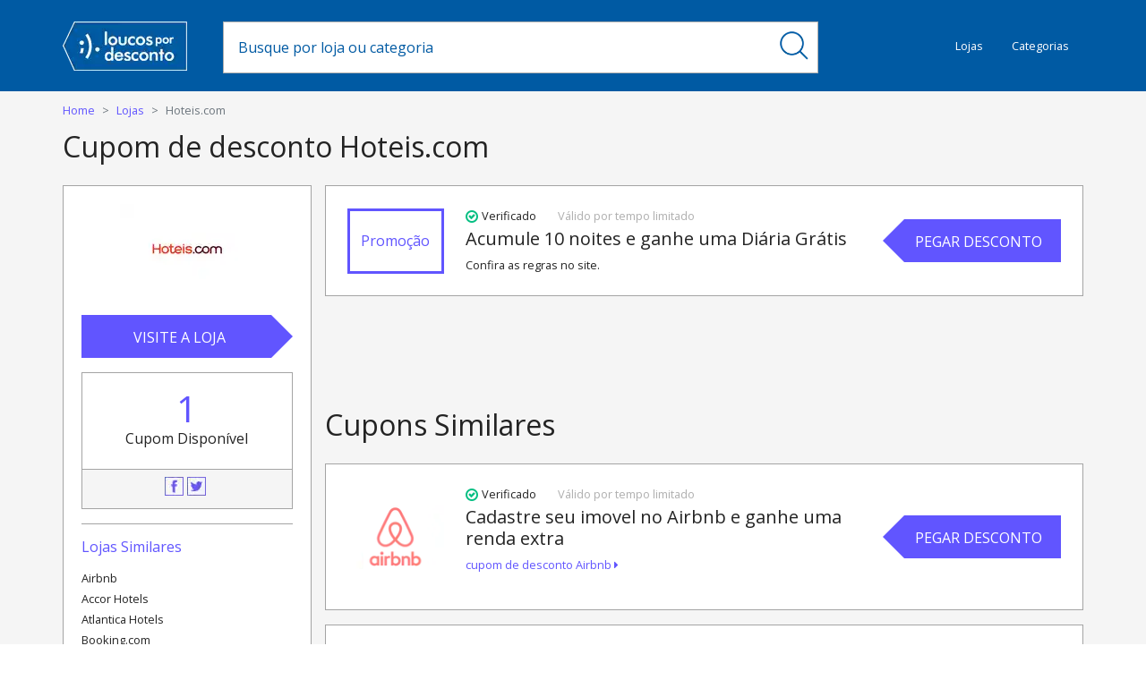

--- FILE ---
content_type: text/html; charset=utf-8
request_url: https://www.loucospordesconto.com.br/cupom-de-desconto-hotels-com
body_size: 31504
content:
<!DOCTYPE html><html><head><script>
                    var css = document.createElement("link");
                    css.rel = "stylesheet";
                    css.href = "https://fonts.googleapis.com/css?family=Open+Sans";
                    css.integrity = "undefined";
                    css.crossOrigin = "undefined";
                    document.head.insertBefore(css,document.head.childNodes[document.head.childNodes.length-1].nextSibling);
                </script><script>var dataLayer = []; (function(w,d,s,l,i){w[l]=w[l]||[];w[l].push({'gtm.start':
                            new Date().getTime(),event:'gtm.js'});var f=d.getElementsByTagName(s)[0],
                            j=d.createElement(s),dl=l!='dataLayer'?'&l='+l:'';j.async=true;j.src=
                            'https://www.googletagmanager.com/gtm.js?id='+i+dl;f.parentNode.insertBefore(j,f);
                        })(window,document,'script','dataLayer','GTM-M4BSNWM');</script><meta charSet="utf-8"/><meta name="google-site-verification" content="GRhGVGaIJRXmMEzNcg03bZm-UtEirDgUBLXO6vrdOHQ"/><meta name="verify-admitad" content="4730e23f53"/><meta name="lomadee-verification" content="22263536"/><link rel="apple-touch-icon" sizes="180x180" href="/static/favicon/apple-touch-icon.png"/><link rel="icon" type="image/png" sizes="32x32" href="/static/favicon/favicon-32x32.png"/><link rel="icon" type="image/png" sizes="16x16" href="/static/favicon/favicon-16x16.png"/><link rel="manifest" href="/static/favicon/site.webmanifest"/><link rel="mask-icon" href="/static/favicon/safari-pinned-tab.svg" color="#5bbad5"/><link rel="shortcut icon" href="/static/favicon/favicon.ico"/><meta name="msapplication-TileColor" content="#2d89ef"/><meta name="msapplication-config" content="/static/favicon/browserconfig.xml"/><meta name="theme-color" content="#ffffff"/><script data-ad-client="ca-pub-4254536079126449" async="" src="https://pagead2.googlesyndication.com/pagead/js/adsbygoogle.js"></script><script>
                    var css = document.createElement("link");
                    css.rel = "stylesheet";
                    css.href = "https://cdnjs.cloudflare.com/ajax/libs/font-awesome/4.7.0/css/font-awesome.min.css";
                    css.integrity = "sha256-eZrrJcwDc/3uDhsdt61sL2oOBY362qM3lon1gyExkL0";
                    css.crossOrigin = "anonymous";
                    document.head.insertBefore(css,document.head.childNodes[document.head.childNodes.length-1].nextSibling);
                </script><meta charSet="utf-8"/><meta name="viewport" content="width=device-width, initial-scale=1, shrink-to-fit=no"/><title>Cupom de Desconto Hoteis.com | Fevereiro 2026</title><meta property="og:title" content="Cupom de Desconto Hoteis.com | Fevereiro 2026"/><meta property="og:description" content="Cupom de desconto Hoteis.com. Economize em compras online. 1 cupom disponível para Fevereiro de 2026, verificado hoje. Popular agora: Acumule 10 noites e ganhe uma Diária Grátis"/><meta property="og:type" content="article"/><meta property="og:url" content="https://www.loucospordesconto.com.br/cupom-de-desconto-hotels-com"/><meta property="og:site_name" content="Loucos por Desconto"/><meta property="fb:app_id" content="157646198124"/><meta property="og:image" content="https://d1xdnjsr80q008.cloudfront.net/https%3A%2F%2Flpd-images.s3.amazonaws.com/upload/merchant/3dc12dafdd7bc3f60b3843b59110e813.jpg"/><meta name="keywords" content="oferta,hoteis.com,cupom,desconto"/><meta name="description" content="Cupom de desconto Hoteis.com. Economize em compras online. 1 cupom disponível para Fevereiro de 2026, verificado hoje. Popular agora: Acumule 10 noites e ganhe uma Diária Grátis"/><link rel="image_src" href="https://d1xdnjsr80q008.cloudfront.net/https%3A%2F%2Flpd-images.s3.amazonaws.com/upload/merchant/3dc12dafdd7bc3f60b3843b59110e813.jpg"/><meta itemProp="name" content="Cupom de Desconto Hoteis.com | Fevereiro 2026"/><meta itemProp="description" content="Cupom de desconto Hoteis.com. Economize em compras online. 1 cupom disponível para Fevereiro de 2026, verificado hoje. Popular agora: Acumule 10 noites e ganhe uma Diária Grátis"/><meta itemProp="image" content="https://d1xdnjsr80q008.cloudfront.net/https%3A%2F%2Flpd-images.s3.amazonaws.com/upload/merchant/3dc12dafdd7bc3f60b3843b59110e813.jpg"/><link rel="canonical" href="https://www.loucospordesconto.com.br/cupom-de-desconto-hotels-com"/><script type="application/ld+json">{"@context":"http://schema.org","@type":"Organization","name":"Loucos por Desconto","url":"https://www.loucospordesconto.com.br/","logo":"https://d1xdnjsr80q008.cloudfront.net/https%3A%2F%2Flpd-images.s3.amazonaws.com/upload/merchant/3dc12dafdd7bc3f60b3843b59110e813.jpg","contactPoint":[{"@type":"ContactPoint","email":"contato@loucospordesconto.com.br","contactType":"customer support","url":"https://www.loucospordesconto.com.br/contato"}],"sameAs":["http://www.facebook.com/LoucosPorDesconto","http://twitter.com/LoucosPDesconto","https://www.instagram.com/loucospdesconto/"]}</script><script type="application/ld+json">{"@context":"http://schema.org","@type":"WebSite","name":"Loucos por Desconto","url":"https://www.loucospordesconto.com.br/"}</script><meta name="next-head-count" content="19"/><style data-href="/_next/static/css/ec09a964.e6e3a8ca.chunk.css">:root{--blue:#007bff;--indigo:#6610f2;--purple:#6f42c1;--pink:#e83e8c;--red:#dc3545;--orange:#fd7e14;--yellow:#ffc107;--green:#28a745;--teal:#20c997;--cyan:#17a2b8;--white:#fff;--gray:#6c757d;--gray-dark:#343a40;--primary:#007bff;--secondary:#6c757d;--success:#28a745;--info:#17a2b8;--warning:#ffc107;--danger:#dc3545;--light:#f8f9fa;--dark:#343a40;--breakpoint-xs:0;--breakpoint-sm:576px;--breakpoint-md:768px;--breakpoint-lg:992px;--breakpoint-xl:1200px;--font-family-sans-serif:-apple-system,BlinkMacSystemFont,"Segoe UI",Roboto,"Helvetica Neue",Arial,sans-serif,"Apple Color Emoji","Segoe UI Emoji","Segoe UI Symbol";--font-family-monospace:SFMono-Regular,Menlo,Monaco,Consolas,"Liberation Mono","Courier New",monospace}*,:after,:before{-webkit-box-sizing:border-box;box-sizing:border-box}@-ms-viewport{width:device-width}article,figcaption,footer,header,main,nav,section{display:block}body{margin:0;font-family:-apple-system,BlinkMacSystemFont,Segoe UI,Roboto,Helvetica Neue,Arial,sans-serif,Apple Color Emoji,Segoe UI Emoji,Segoe UI Symbol;font-size:1rem;font-weight:400;line-height:1.5;color:#212529;text-align:left;background-color:#fff}[tabindex="-1"]:focus{outline:0!important}hr{-webkit-box-sizing:content-box;box-sizing:content-box;height:0;overflow:visible}h1,h2,h3,h4,h5,h6{margin-top:0;margin-bottom:.5rem}dl,p,ul{margin-top:0;margin-bottom:1rem}ul ul{margin-bottom:0}dfn{font-style:italic}strong{font-weight:bolder}small{font-size:80%}a{color:#007bff;text-decoration:none;background-color:transparent;-webkit-text-decoration-skip:objects}a:hover{color:#0056b3;text-decoration:underline}a:not([href]):not([tabindex]){color:inherit;text-decoration:none}a:not([href]):not([tabindex]):focus,a:not([href]):not([tabindex]):hover{color:inherit;text-decoration:none}a:not([href]):not([tabindex]):focus{outline:0}code,pre{font-family:monospace,monospace;font-size:1em}pre{margin-top:0;margin-bottom:1rem;overflow:auto;-ms-overflow-style:scrollbar}img{vertical-align:middle;border-style:none}svg:not(:root){overflow:hidden}table{border-collapse:collapse}caption{padding-top:.75rem;padding-bottom:.75rem;color:#6c757d;text-align:left;caption-side:bottom}th{text-align:inherit}label{display:inline-block;margin-bottom:.5rem}button{border-radius:0}button:focus{outline:1px dotted;outline:5px auto -webkit-focus-ring-color}button,input,select,textarea{margin:0;font-family:inherit;font-size:inherit;line-height:inherit}button,input{overflow:visible}button,select{text-transform:none}[type=reset],[type=submit],button{-webkit-appearance:button}[type=button]::-moz-focus-inner,[type=reset]::-moz-focus-inner,[type=submit]::-moz-focus-inner,button::-moz-focus-inner{padding:0;border-style:none}input[type=checkbox],input[type=radio]{-webkit-box-sizing:border-box;box-sizing:border-box;padding:0}input[type=date],input[type=datetime-local],input[type=month],input[type=time]{-webkit-appearance:listbox}textarea{overflow:auto;resize:vertical}legend{display:block;width:100%;max-width:100%;padding:0;margin-bottom:.5rem;font-size:1.5rem;line-height:inherit;color:inherit;white-space:normal}[type=number]::-webkit-inner-spin-button,[type=number]::-webkit-outer-spin-button{height:auto}[type=search]{outline-offset:-2px;-webkit-appearance:none}[type=search]::-webkit-search-cancel-button,[type=search]::-webkit-search-decoration{-webkit-appearance:none}::-webkit-file-upload-button{font:inherit;-webkit-appearance:button}[hidden]{display:none!important}.h1,.h2,.h3,.h4,.h5,.h6,h1,h2,h3,h4,h5,h6{margin-bottom:.5rem;font-family:inherit;font-weight:500;line-height:1.2;color:inherit}.h1,h1{font-size:2.5rem}.h2,h2{font-size:2rem}.h3,h3{font-size:1.75rem}.h4,h4{font-size:1.5rem}.h5,h5{font-size:1.25rem}.h6,h6{font-size:1rem}hr{margin-top:1rem;margin-bottom:1rem;border:0;border-top:1px solid rgba(0,0,0,.1)}.small,small{font-size:80%;font-weight:400}.list-inline,.list-unstyled{padding-left:0;list-style:none}.list-inline-item{display:inline-block}.list-inline-item:not(:last-child){margin-right:.5rem}.img-fluid{max-width:100%;height:auto}code,pre{font-family:SFMono-Regular,Menlo,Monaco,Consolas,Liberation Mono,Courier New,monospace}code{font-size:87.5%;color:#e83e8c;word-break:break-word}a>code{color:inherit}pre{display:block;font-size:87.5%;color:#212529}pre code{font-size:inherit;color:inherit;word-break:normal}.container{width:100%;padding-right:15px;padding-left:15px;margin-right:auto;margin-left:auto}@media (min-width:576px){.container{max-width:540px}}@media (min-width:768px){.container{max-width:720px}}@media (min-width:992px){.container{max-width:960px}}@media (min-width:1200px){.container{max-width:1140px}}.container-fluid{width:100%;padding-right:15px;padding-left:15px;margin-right:auto;margin-left:auto}.row{display:-webkit-box;display:-ms-flexbox;display:flex;-ms-flex-wrap:wrap;flex-wrap:wrap;margin-right:-15px;margin-left:-15px}.no-gutters{margin-right:0;margin-left:0}.no-gutters>.col,.no-gutters>[class*=col-]{padding-right:0;padding-left:0}.col,.col-3,.col-4,.col-6,.col-8,.col-9,.col-11,.col-12,.col-lg-2,.col-lg-3,.col-lg-4,.col-lg-6,.col-lg-7,.col-lg-8,.col-lg-9,.col-lg-10,.col-lg-12,.col-md-2,.col-md-3,.col-md-4,.col-md-5,.col-md-6,.col-md-7,.col-md-9,.col-md-10,.col-sm-3,.col-sm-4,.col-sm-5,.col-sm-6,.col-sm-7,.col-sm-8,.col-sm-9,.col-sm-10,.col-xl-2,.col-xl-3,.col-xl-6,.col-xl-7,.col-xl-8{position:relative;width:100%;min-height:1px;padding-right:15px;padding-left:15px}.col{-ms-flex-preferred-size:0;flex-basis:0;-webkit-box-flex:1;-ms-flex-positive:1;flex-grow:1;max-width:100%}.col-3{-ms-flex:0 0 25%;flex:0 0 25%;max-width:25%}.col-3,.col-4{-webkit-box-flex:0}.col-4{-ms-flex:0 0 33.33333%;flex:0 0 33.33333%;max-width:33.33333%}.col-6{-ms-flex:0 0 50%;flex:0 0 50%;max-width:50%}.col-6,.col-8{-webkit-box-flex:0}.col-8{-ms-flex:0 0 66.66667%;flex:0 0 66.66667%;max-width:66.66667%}.col-9{-ms-flex:0 0 75%;flex:0 0 75%;max-width:75%}.col-9,.col-11{-webkit-box-flex:0}.col-11{-ms-flex:0 0 91.66667%;flex:0 0 91.66667%;max-width:91.66667%}.col-12{-webkit-box-flex:0;-ms-flex:0 0 100%;flex:0 0 100%;max-width:100%}.order-1{-webkit-box-ordinal-group:2;-ms-flex-order:1;order:1}.order-2{-webkit-box-ordinal-group:3;-ms-flex-order:2;order:2}.order-3{-webkit-box-ordinal-group:4;-ms-flex-order:3;order:3}@media (min-width:576px){.col-sm-3{-webkit-box-flex:0;-ms-flex:0 0 25%;flex:0 0 25%;max-width:25%}.col-sm-4{-webkit-box-flex:0;-ms-flex:0 0 33.33333%;flex:0 0 33.33333%;max-width:33.33333%}.col-sm-5{-webkit-box-flex:0;-ms-flex:0 0 41.66667%;flex:0 0 41.66667%;max-width:41.66667%}.col-sm-6{-webkit-box-flex:0;-ms-flex:0 0 50%;flex:0 0 50%;max-width:50%}.col-sm-7{-webkit-box-flex:0;-ms-flex:0 0 58.33333%;flex:0 0 58.33333%;max-width:58.33333%}.col-sm-8{-webkit-box-flex:0;-ms-flex:0 0 66.66667%;flex:0 0 66.66667%;max-width:66.66667%}.col-sm-9{-webkit-box-flex:0;-ms-flex:0 0 75%;flex:0 0 75%;max-width:75%}.col-sm-10{-webkit-box-flex:0;-ms-flex:0 0 83.33333%;flex:0 0 83.33333%;max-width:83.33333%}}@media (min-width:768px){.col-md-2{-webkit-box-flex:0;-ms-flex:0 0 16.66667%;flex:0 0 16.66667%;max-width:16.66667%}.col-md-3{-webkit-box-flex:0;-ms-flex:0 0 25%;flex:0 0 25%;max-width:25%}.col-md-4{-webkit-box-flex:0;-ms-flex:0 0 33.33333%;flex:0 0 33.33333%;max-width:33.33333%}.col-md-5{-webkit-box-flex:0;-ms-flex:0 0 41.66667%;flex:0 0 41.66667%;max-width:41.66667%}.col-md-6{-webkit-box-flex:0;-ms-flex:0 0 50%;flex:0 0 50%;max-width:50%}.col-md-7{-webkit-box-flex:0;-ms-flex:0 0 58.33333%;flex:0 0 58.33333%;max-width:58.33333%}.col-md-9{-webkit-box-flex:0;-ms-flex:0 0 75%;flex:0 0 75%;max-width:75%}.col-md-10{-webkit-box-flex:0;-ms-flex:0 0 83.33333%;flex:0 0 83.33333%;max-width:83.33333%}.order-md-2{-webkit-box-ordinal-group:3;-ms-flex-order:2;order:2}.order-md-3{-webkit-box-ordinal-group:4;-ms-flex-order:3;order:3}}@media (min-width:992px){.col-lg-2{-webkit-box-flex:0;-ms-flex:0 0 16.66667%;flex:0 0 16.66667%;max-width:16.66667%}.col-lg-3{-webkit-box-flex:0;-ms-flex:0 0 25%;flex:0 0 25%;max-width:25%}.col-lg-4{-webkit-box-flex:0;-ms-flex:0 0 33.33333%;flex:0 0 33.33333%;max-width:33.33333%}.col-lg-6{-webkit-box-flex:0;-ms-flex:0 0 50%;flex:0 0 50%;max-width:50%}.col-lg-7{-webkit-box-flex:0;-ms-flex:0 0 58.33333%;flex:0 0 58.33333%;max-width:58.33333%}.col-lg-8{-webkit-box-flex:0;-ms-flex:0 0 66.66667%;flex:0 0 66.66667%;max-width:66.66667%}.col-lg-9{-webkit-box-flex:0;-ms-flex:0 0 75%;flex:0 0 75%;max-width:75%}.col-lg-10{-webkit-box-flex:0;-ms-flex:0 0 83.33333%;flex:0 0 83.33333%;max-width:83.33333%}.col-lg-12{-webkit-box-flex:0;-ms-flex:0 0 100%;flex:0 0 100%;max-width:100%}}@media (min-width:1200px){.col-xl-2{-webkit-box-flex:0;-ms-flex:0 0 16.66667%;flex:0 0 16.66667%;max-width:16.66667%}.col-xl-3{-webkit-box-flex:0;-ms-flex:0 0 25%;flex:0 0 25%;max-width:25%}.col-xl-6{-webkit-box-flex:0;-ms-flex:0 0 50%;flex:0 0 50%;max-width:50%}.col-xl-7{-webkit-box-flex:0;-ms-flex:0 0 58.33333%;flex:0 0 58.33333%;max-width:58.33333%}.col-xl-8{-webkit-box-flex:0;-ms-flex:0 0 66.66667%;flex:0 0 66.66667%;max-width:66.66667%}}.table{width:100%;max-width:100%;margin-bottom:1rem;background-color:transparent}.table td,.table th{padding:.75rem;vertical-align:top;border-top:1px solid #dee2e6}.table tbody+tbody{border-top:2px solid #dee2e6}.form-control,.table .table{background-color:#fff}.form-control{display:block;width:100%;padding:.375rem .75rem;font-size:1rem;line-height:1.5;color:#495057;background-clip:padding-box;border:1px solid #ced4da;border-radius:.25rem;-webkit-transition:border-color .15s ease-in-out,-webkit-box-shadow .15s ease-in-out;transition:border-color .15s ease-in-out,-webkit-box-shadow .15s ease-in-out;transition:border-color .15s ease-in-out,box-shadow .15s ease-in-out;transition:border-color .15s ease-in-out,box-shadow .15s ease-in-out,-webkit-box-shadow .15s ease-in-out}.form-control::-ms-expand{background-color:transparent;border:0}.form-control:focus{color:#495057;background-color:#fff;border-color:#80bdff;outline:0;-webkit-box-shadow:0 0 0 .2rem rgba(0,123,255,.25);box-shadow:0 0 0 .2rem rgba(0,123,255,.25)}.form-control::-webkit-input-placeholder{color:#6c757d;opacity:1}.form-control::-ms-input-placeholder{color:#6c757d;opacity:1}.form-control::placeholder{color:#6c757d;opacity:1}.form-control:disabled,.form-control[readonly]{background-color:#e9ecef;opacity:1}select.form-control:not([size]):not([multiple]){height:calc(2.25rem + 2px)}select.form-control:focus::-ms-value{color:#495057;background-color:#fff}.form-group{margin-bottom:1rem}.form-check{position:relative;display:block;padding-left:1.25rem}.form-check-input{position:absolute;margin-top:.3rem;margin-left:-1.25rem}.form-check-input:disabled~.form-check-label{color:#6c757d}.form-check-label{margin-bottom:0}.btn{display:inline-block;font-weight:400;text-align:center;white-space:nowrap;vertical-align:middle;-webkit-user-select:none;-moz-user-select:none;-ms-user-select:none;user-select:none;border:1px solid transparent;padding:.375rem .75rem;font-size:1rem;line-height:1.5;border-radius:.25rem;-webkit-transition:color .15s ease-in-out,background-color .15s ease-in-out,border-color .15s ease-in-out,-webkit-box-shadow .15s ease-in-out;transition:color .15s ease-in-out,background-color .15s ease-in-out,border-color .15s ease-in-out,-webkit-box-shadow .15s ease-in-out;transition:color .15s ease-in-out,background-color .15s ease-in-out,border-color .15s ease-in-out,box-shadow .15s ease-in-out;transition:color .15s ease-in-out,background-color .15s ease-in-out,border-color .15s ease-in-out,box-shadow .15s ease-in-out,-webkit-box-shadow .15s ease-in-out}.btn:focus,.btn:hover{text-decoration:none}.btn:focus{outline:0;-webkit-box-shadow:0 0 0 .2rem rgba(0,123,255,.25);box-shadow:0 0 0 .2rem rgba(0,123,255,.25)}.btn.disabled,.btn:disabled{opacity:.65}.btn:not(:disabled):not(.disabled){cursor:pointer}.btn:not(:disabled):not(.disabled).active,.btn:not(:disabled):not(.disabled):active{background-image:none}a.btn.disabled{pointer-events:none}.btn-primary{color:#fff;background-color:#007bff;border-color:#007bff}.btn-primary:hover{color:#fff;background-color:#0069d9;border-color:#0062cc}.btn-primary:focus{-webkit-box-shadow:0 0 0 .2rem rgba(0,123,255,.5);box-shadow:0 0 0 .2rem rgba(0,123,255,.5)}.btn-primary.disabled,.btn-primary:disabled{color:#fff;background-color:#007bff;border-color:#007bff}.btn-primary:not(:disabled):not(.disabled).active,.btn-primary:not(:disabled):not(.disabled):active,.show>.btn-primary.dropdown-toggle{color:#fff;background-color:#0062cc;border-color:#005cbf}.btn-primary:not(:disabled):not(.disabled).active:focus,.btn-primary:not(:disabled):not(.disabled):active:focus,.show>.btn-primary.dropdown-toggle:focus{-webkit-box-shadow:0 0 0 .2rem rgba(0,123,255,.5);box-shadow:0 0 0 .2rem rgba(0,123,255,.5)}.btn-secondary{color:#fff;background-color:#6c757d;border-color:#6c757d}.btn-secondary:hover{color:#fff;background-color:#5a6268;border-color:#545b62}.btn-secondary:focus{-webkit-box-shadow:0 0 0 .2rem rgba(108,117,125,.5);box-shadow:0 0 0 .2rem rgba(108,117,125,.5)}.btn-secondary.disabled,.btn-secondary:disabled{color:#fff;background-color:#6c757d;border-color:#6c757d}.btn-secondary:not(:disabled):not(.disabled).active,.btn-secondary:not(:disabled):not(.disabled):active,.show>.btn-secondary.dropdown-toggle{color:#fff;background-color:#545b62;border-color:#4e555b}.btn-secondary:not(:disabled):not(.disabled).active:focus,.btn-secondary:not(:disabled):not(.disabled):active:focus,.show>.btn-secondary.dropdown-toggle:focus{-webkit-box-shadow:0 0 0 .2rem rgba(108,117,125,.5);box-shadow:0 0 0 .2rem rgba(108,117,125,.5)}.btn-lg{padding:.5rem 1rem;font-size:1.25rem;line-height:1.5;border-radius:.3rem}.btn-sm{padding:.25rem .5rem;font-size:.875rem;line-height:1.5;border-radius:.2rem}.collapse{display:none}.collapse.show{display:block}tr.collapse.show{display:table-row}tbody.collapse.show{display:table-row-group}.dropdown{position:relative}.dropdown-toggle:after{display:inline-block;width:0;height:0;margin-left:.255em;vertical-align:.255em;content:"";border-top:.3em solid;border-right:.3em solid transparent;border-bottom:0;border-left:.3em solid transparent}.dropdown-toggle:empty:after{margin-left:0}.dropdown-menu{position:absolute;top:100%;left:0;z-index:1000;display:none;float:left;min-width:10rem;padding:.5rem 0;margin:.125rem 0 0;font-size:1rem;color:#212529;text-align:left;list-style:none;background-color:#fff;background-clip:padding-box;border:1px solid rgba(0,0,0,.15);border-radius:.25rem}.dropdown-divider{height:0;margin:.5rem 0;overflow:hidden;border-top:1px solid #e9ecef}.dropdown-item{display:block;width:100%;padding:.25rem 1.5rem;clear:both;font-weight:400;color:#212529;text-align:inherit;white-space:nowrap;background-color:transparent;border:0}.dropdown-item:focus,.dropdown-item:hover{color:#16181b;text-decoration:none;background-color:#f8f9fa}.dropdown-item.active,.dropdown-item:active{color:#fff;text-decoration:none;background-color:#007bff}.dropdown-item.disabled,.dropdown-item:disabled{color:#6c757d;background-color:transparent}.dropdown-menu.show{display:block}.input-group{position:relative;display:-webkit-box;display:-ms-flexbox;display:flex;-ms-flex-wrap:wrap;flex-wrap:wrap;-webkit-box-align:stretch;-ms-flex-align:stretch;align-items:stretch;width:100%}.input-group>.form-control{position:relative;-webkit-box-flex:1;-ms-flex:1 1 auto;flex:1 1 auto;width:1%;margin-bottom:0}.input-group>.form-control:focus{z-index:3}.input-group>.form-control+.form-control{margin-left:-1px}.input-group>.form-control:not(:last-child){border-top-right-radius:0;border-bottom-right-radius:0}.input-group>.form-control:not(:first-child){border-top-left-radius:0;border-bottom-left-radius:0}.input-group-prepend{display:-webkit-box;display:-ms-flexbox;display:flex}.input-group-prepend .btn{position:relative;z-index:2}.input-group-prepend .btn+.btn,.input-group-prepend .btn+.input-group-text,.input-group-prepend .input-group-text+.btn,.input-group-prepend .input-group-text+.input-group-text{margin-left:-1px}.input-group-prepend{margin-right:-1px}.input-group-text{display:-webkit-box;display:-ms-flexbox;display:flex;-webkit-box-align:center;-ms-flex-align:center;align-items:center;padding:.375rem .75rem;margin-bottom:0;font-size:1rem;font-weight:400;line-height:1.5;color:#495057;text-align:center;white-space:nowrap;background-color:#e9ecef;border:1px solid #ced4da;border-radius:.25rem}.input-group-text input[type=checkbox],.input-group-text input[type=radio]{margin-top:0}.input-group>.input-group-prepend>.btn,.input-group>.input-group-prepend>.input-group-text{border-top-right-radius:0;border-bottom-right-radius:0}.input-group>.input-group-prepend:first-child>.btn:not(:first-child),.input-group>.input-group-prepend:first-child>.input-group-text:not(:first-child),.input-group>.input-group-prepend:not(:first-child)>.btn,.input-group>.input-group-prepend:not(:first-child)>.input-group-text{border-top-left-radius:0;border-bottom-left-radius:0}.nav{display:-webkit-box;display:-ms-flexbox;display:flex;-ms-flex-wrap:wrap;flex-wrap:wrap;padding-left:0;margin-bottom:0;list-style:none}.nav-link{display:block;padding:.5rem 1rem}.nav-link:focus,.nav-link:hover{text-decoration:none}.nav-link.disabled{color:#6c757d}.navbar{position:relative;display:-webkit-box;display:-ms-flexbox;display:flex;-ms-flex-wrap:wrap;flex-wrap:wrap;-webkit-box-align:center;-ms-flex-align:center;align-items:center;-webkit-box-pack:justify;-ms-flex-pack:justify;justify-content:space-between;padding:.5rem 1rem}.navbar>.container,.navbar>.container-fluid{display:-webkit-box;display:-ms-flexbox;display:flex;-ms-flex-wrap:wrap;flex-wrap:wrap;-webkit-box-align:center;-ms-flex-align:center;align-items:center;-webkit-box-pack:justify;-ms-flex-pack:justify;justify-content:space-between}.navbar-brand{display:inline-block;padding-top:.3125rem;padding-bottom:.3125rem;margin-right:1rem;font-size:1.25rem;line-height:inherit;white-space:nowrap}.navbar-brand:focus,.navbar-brand:hover{text-decoration:none}.navbar-nav{display:-webkit-box;display:-ms-flexbox;display:flex;-webkit-box-orient:vertical;-webkit-box-direction:normal;-ms-flex-direction:column;flex-direction:column;padding-left:0;margin-bottom:0;list-style:none}.navbar-nav .nav-link{padding-right:0;padding-left:0}.navbar-nav .dropdown-menu{position:static;float:none}.navbar-collapse{-ms-flex-preferred-size:100%;flex-basis:100%;-webkit-box-flex:1;-ms-flex-positive:1;flex-grow:1;-webkit-box-align:center;-ms-flex-align:center;align-items:center}.navbar-toggler{padding:.25rem .75rem;font-size:1.25rem;line-height:1;background-color:transparent;border:1px solid transparent;border-radius:.25rem}.navbar-toggler:focus,.navbar-toggler:hover{text-decoration:none}.navbar-toggler:not(:disabled):not(.disabled){cursor:pointer}.navbar-toggler-icon{display:inline-block;width:1.5em;height:1.5em;vertical-align:middle;content:"";background:no-repeat 50%;background-size:100% 100%}@media (max-width:767.98px){.navbar-expand-md>.container,.navbar-expand-md>.container-fluid{padding-right:0;padding-left:0}}@media (min-width:768px){.navbar-expand-md{-ms-flex-flow:row nowrap;flex-flow:row nowrap;-webkit-box-pack:start;-ms-flex-pack:start;justify-content:flex-start}.navbar-expand-md,.navbar-expand-md .navbar-nav{-webkit-box-orient:horizontal;-webkit-box-direction:normal}.navbar-expand-md .navbar-nav{-ms-flex-direction:row;flex-direction:row}.navbar-expand-md .navbar-nav .dropdown-menu{position:absolute}.navbar-expand-md .navbar-nav .dropdown-menu-right{right:0;left:auto}.navbar-expand-md .navbar-nav .nav-link{padding-right:.5rem;padding-left:.5rem}.navbar-expand-md>.container,.navbar-expand-md>.container-fluid{-ms-flex-wrap:nowrap;flex-wrap:nowrap}.navbar-expand-md .navbar-collapse{display:-webkit-box!important;display:-ms-flexbox!important;display:flex!important;-ms-flex-preferred-size:auto;flex-basis:auto}.navbar-expand-md .navbar-toggler{display:none}}.navbar-light .navbar-brand{color:rgba(0,0,0,.9)}.navbar-light .navbar-brand:focus,.navbar-light .navbar-brand:hover{color:rgba(0,0,0,.9)}.navbar-light .navbar-nav .nav-link{color:rgba(0,0,0,.5)}.navbar-light .navbar-nav .nav-link:focus,.navbar-light .navbar-nav .nav-link:hover{color:rgba(0,0,0,.7)}.navbar-light .navbar-nav .nav-link.disabled{color:rgba(0,0,0,.3)}.navbar-light .navbar-nav .active>.nav-link,.navbar-light .navbar-nav .nav-link.active,.navbar-light .navbar-nav .nav-link.show,.navbar-light .navbar-nav .show>.nav-link{color:rgba(0,0,0,.9)}.navbar-light .navbar-toggler{color:rgba(0,0,0,.5);border-color:rgba(0,0,0,.1)}.navbar-light .navbar-toggler-icon{background-image:url("data:image/svg+xml;charset=utf8,%3Csvg viewBox='0 0 30 30' xmlns='http://www.w3.org/2000/svg'%3E%3Cpath stroke='rgba(0, 0, 0, 0.5)' stroke-width='2' stroke-linecap='round' stroke-miterlimit='10' d='M4 7h22M4 15h22M4 23h22'/%3E%3C/svg%3E")}.card{position:relative;display:-webkit-box;display:-ms-flexbox;display:flex;-webkit-box-orient:vertical;-webkit-box-direction:normal;-ms-flex-direction:column;flex-direction:column;min-width:0;word-wrap:break-word;background-color:#fff;background-clip:border-box;border:1px solid rgba(0,0,0,.125);border-radius:.25rem}.card>hr{margin-right:0;margin-left:0}.card-body{-webkit-box-flex:1;-ms-flex:1 1 auto;flex:1 1 auto;padding:1.25rem}.card-header{padding:.75rem 1.25rem;margin-bottom:0;background-color:rgba(0,0,0,.03);border-bottom:1px solid rgba(0,0,0,.125)}.card-header:first-child{border-radius:calc(.25rem - 1px) calc(.25rem - 1px) 0 0}.card-footer{padding:.75rem 1.25rem;background-color:rgba(0,0,0,.03);border-top:1px solid rgba(0,0,0,.125)}.card-footer:last-child{border-radius:0 0 calc(.25rem - 1px) calc(.25rem - 1px)}.breadcrumb{display:-webkit-box;display:-ms-flexbox;display:flex;-ms-flex-wrap:wrap;flex-wrap:wrap;padding:.75rem 1rem;margin-bottom:1rem;list-style:none;background-color:#e9ecef;border-radius:.25rem}.breadcrumb-item+.breadcrumb-item:before{display:inline-block;padding-right:.5rem;padding-left:.5rem;color:#6c757d;content:"/"}.breadcrumb-item+.breadcrumb-item:hover:before{text-decoration:underline}.breadcrumb-item+.breadcrumb-item:hover:before{text-decoration:none}.breadcrumb-item.active{color:#6c757d}.badge{display:inline-block;padding:.25em .4em;font-size:75%;font-weight:700;line-height:1;text-align:center;white-space:nowrap;vertical-align:baseline;border-radius:.25rem}.badge:empty{display:none}.btn .badge{position:relative;top:-1px}.alert{position:relative;padding:.75rem 1.25rem;margin-bottom:1rem;border:1px solid transparent;border-radius:.25rem}.alert-heading{color:inherit}.alert-success{color:#155724;background-color:#d4edda;border-color:#c3e6cb}.alert-success hr{border-top-color:#b1dfbb}.alert-info{color:#0c5460;background-color:#d1ecf1;border-color:#bee5eb}.alert-info hr{border-top-color:#abdde5}.alert-warning{color:#856404;background-color:#fff3cd;border-color:#ffeeba}.alert-warning hr{border-top-color:#ffe8a1}.alert-danger{color:#721c24;background-color:#f8d7da;border-color:#f5c6cb}.alert-danger hr{border-top-color:#f1b0b7}@-webkit-keyframes progress-bar-stripes{0%{background-position:1rem 0}to{background-position:0 0}}@keyframes progress-bar-stripes{0%{background-position:1rem 0}to{background-position:0 0}}.close{float:right;font-size:1.5rem;font-weight:700;line-height:1;color:#000;text-shadow:0 1px 0 #fff;opacity:.5}.close:focus,.close:hover{color:#000;text-decoration:none;opacity:.75}.close:not(:disabled):not(.disabled){cursor:pointer}button.close{padding:0;background-color:transparent;border:0;-webkit-appearance:none}.modal{position:fixed;top:0;right:0;bottom:0;left:0;z-index:1050;display:none;overflow:hidden;outline:0}.tooltip{position:absolute;z-index:1070;display:block;margin:0;font-family:-apple-system,BlinkMacSystemFont,Segoe UI,Roboto,Helvetica Neue,Arial,sans-serif,Apple Color Emoji,Segoe UI Emoji,Segoe UI Symbol;font-style:normal;font-weight:400;line-height:1.5;text-align:left;text-align:start;text-decoration:none;text-shadow:none;text-transform:none;letter-spacing:normal;word-break:normal;word-spacing:normal;white-space:normal;line-break:auto;font-size:.875rem;word-wrap:break-word;opacity:0}.tooltip.show{opacity:.9}.bg-white{background-color:#fff!important}.border{border:1px solid #dee2e6!important}.border-0{border:0!important}.border-top-0{border-top:0!important}.border-right-0{border-right:0!important}.border-bottom-0{border-bottom:0!important}.rounded-0{border-radius:0!important}.d-none{display:none!important}.d-block{display:block!important}.d-flex{display:-webkit-box!important;display:-ms-flexbox!important;display:flex!important}.d-inline-flex{display:-webkit-inline-box!important;display:-ms-inline-flexbox!important;display:inline-flex!important}@media (min-width:576px){.d-sm-inline{display:inline!important}.d-sm-block{display:block!important}.d-sm-flex{display:-webkit-box!important;display:-ms-flexbox!important;display:flex!important}}@media (min-width:768px){.d-md-none{display:none!important}.d-md-block{display:block!important}.d-md-flex{display:-webkit-box!important;display:-ms-flexbox!important;display:flex!important}}@media (min-width:992px){.d-lg-none{display:none!important}.d-lg-inline{display:inline!important}.d-lg-block{display:block!important}.d-lg-flex{display:-webkit-box!important;display:-ms-flexbox!important;display:flex!important}}.flex-row{-webkit-box-orient:horizontal!important;-webkit-box-direction:normal!important;-ms-flex-direction:row!important;flex-direction:row!important}.flex-wrap{-ms-flex-wrap:wrap!important;flex-wrap:wrap!important}.justify-content-end{-webkit-box-pack:end!important;-ms-flex-pack:end!important;justify-content:flex-end!important}.justify-content-center{-webkit-box-pack:center!important;-ms-flex-pack:center!important;justify-content:center!important}.justify-content-between{-webkit-box-pack:justify!important;-ms-flex-pack:justify!important;justify-content:space-between!important}.align-items-center{-webkit-box-align:center!important;-ms-flex-align:center!important;align-items:center!important}.align-items-stretch{-webkit-box-align:stretch!important;-ms-flex-align:stretch!important;align-items:stretch!important}@media (min-width:768px){.flex-md-nowrap{-ms-flex-wrap:nowrap!important;flex-wrap:nowrap!important}.align-items-md-center{-webkit-box-align:center!important;-ms-flex-align:center!important;align-items:center!important}}@media (min-width:992px){.flex-lg-wrap{-ms-flex-wrap:wrap!important;flex-wrap:wrap!important}}.w-100{width:100%!important}.h-100{height:100%!important}.m-0{margin:0!important}.my-0{margin-top:0!important}.mb-0,.my-0{margin-bottom:0!important}.mr-1{margin-right:.25rem!important}.mb-1{margin-bottom:.25rem!important}.ml-1{margin-left:.25rem!important}.mt-2,.my-2{margin-top:.5rem!important}.mr-2,.mx-2{margin-right:.5rem!important}.mb-2,.my-2{margin-bottom:.5rem!important}.mx-2{margin-left:.5rem!important}.m-3{margin:1rem!important}.mt-3{margin-top:1rem!important}.mr-3,.mx-3{margin-right:1rem!important}.mb-3{margin-bottom:1rem!important}.mx-3{margin-left:1rem!important}.m-4{margin:1.5rem!important}.mt-4,.my-4{margin-top:1.5rem!important}.mb-4,.my-4{margin-bottom:1.5rem!important}.ml-4{margin-left:1.5rem!important}.m-5{margin:3rem!important}.mt-5{margin-top:3rem!important}.mb-5{margin-bottom:3rem!important}.p-0{padding:0!important}.py-0{padding-top:0!important}.pr-0,.px-0{padding-right:0!important}.py-0{padding-bottom:0!important}.pl-0,.px-0{padding-left:0!important}.p-1{padding:.25rem!important}.pt-1{padding-top:.25rem!important}.px-1{padding-right:.25rem!important}.pb-1{padding-bottom:.25rem!important}.px-1{padding-left:.25rem!important}.p-2{padding:.5rem!important}.pt-2,.py-2{padding-top:.5rem!important}.pr-2,.px-2{padding-right:.5rem!important}.pb-2,.py-2{padding-bottom:.5rem!important}.pl-2,.px-2{padding-left:.5rem!important}.p-3{padding:1rem!important}.pt-3,.py-3{padding-top:1rem!important}.px-3{padding-right:1rem!important}.pb-3,.py-3{padding-bottom:1rem!important}.pl-3,.px-3{padding-left:1rem!important}.p-4{padding:1.5rem!important}.pt-4,.py-4{padding-top:1.5rem!important}.pb-4,.py-4{padding-bottom:1.5rem!important}.p-5{padding:3rem!important}.pt-5,.py-5{padding-top:3rem!important}.pb-5,.py-5{padding-bottom:3rem!important}.pl-5{padding-left:3rem!important}.m-auto{margin:auto!important}.mr-auto,.mx-auto{margin-right:auto!important}.ml-auto,.mx-auto{margin-left:auto!important}@media (min-width:576px){.mt-sm-0{margin-top:0!important}.mb-sm-0{margin-bottom:0!important}.mr-sm-2{margin-right:.5rem!important}.m-sm-3{margin:1rem!important}.mr-sm-3,.mx-sm-3{margin-right:1rem!important}.mx-sm-3{margin-left:1rem!important}.p-sm-0{padding:0!important}.py-sm-3{padding-top:1rem!important}.px-sm-3{padding-right:1rem!important}.py-sm-3{padding-bottom:1rem!important}.px-sm-3{padding-left:1rem!important}.pr-sm-4,.px-sm-4{padding-right:1.5rem!important}.px-sm-4{padding-left:1.5rem!important}.p-sm-5{padding:3rem!important}}@media (min-width:768px){.mt-md-0{margin-top:0!important}.mr-md-0{margin-right:0!important}.mb-md-0{margin-bottom:0!important}.mb-md-3{margin-bottom:1rem!important}.ml-md-3{margin-left:1rem!important}.mb-md-4{margin-bottom:1.5rem!important}.mb-md-5{margin-bottom:3rem!important}.p-md-0{padding:0!important}.pt-md-0{padding-top:0!important}.pb-md-1{padding-bottom:.25rem!important}.pl-md-2{padding-left:.5rem!important}.p-md-3{padding:1rem!important}.pr-md-3{padding-right:1rem!important}.p-md-4{padding:1.5rem!important}.pt-md-4{padding-top:1.5rem!important}.px-md-4{padding-right:1.5rem!important}.pl-md-4,.px-md-4{padding-left:1.5rem!important}.p-md-5{padding:3rem!important}.pt-md-5{padding-top:3rem!important}.px-md-5{padding-right:3rem!important;padding-left:3rem!important}}@media (min-width:992px){.mb-lg-0{margin-bottom:0!important}.mx-lg-3{margin-right:1rem!important;margin-left:1rem!important}.mb-lg-4{margin-bottom:1.5rem!important}.ml-lg-4{margin-left:1.5rem!important}.px-lg-2{padding-right:.5rem!important;padding-left:.5rem!important}.pr-lg-4{padding-right:1.5rem!important}}@media (min-width:1200px){.pl-xl-0{padding-left:0!important}.px-xl-3{padding-right:1rem!important;padding-left:1rem!important}.pr-xl-4{padding-right:1.5rem!important}}.text-left{text-align:left!important}.text-right{text-align:right!important}.text-center{text-align:center!important}@media (min-width:576px){.text-sm-left{text-align:left!important}}@media (min-width:768px){.text-md-left{text-align:left!important}}.text-white{color:#fff!important}.text-success{color:#28a745!important}a.text-success:focus,a.text-success:hover{color:#1e7e34!important}.text-danger{color:#dc3545!important}a.text-danger:focus,a.text-danger:hover{color:#bd2130!important}.text-muted{color:#6c757d!important}.visible{visibility:visible!important}@media print{*,:after,:before{text-shadow:none!important;-webkit-box-shadow:none!important;box-shadow:none!important}a:not(.btn){text-decoration:underline}pre{white-space:pre-wrap!important;border:1px solid #999}img,pre,tr{page-break-inside:avoid}h2,h3,p{orphans:3;widows:3}h2,h3{page-break-after:avoid}@page{size:a3}.container,body{min-width:992px!important}.navbar{display:none}.badge{border:1px solid #000}.table{border-collapse:collapse!important}.table td,.table th{background-color:#fff!important}}body{font-family:Open Sans,sans-serif!important;font-display:swap;color:#232323!important}body a{color:#6155ff;text-decoration:none}body a:hover{text-decoration:none;color:#005aa3}body .text-muted{color:#afafaf!important}body .h1,body .h2,body .h3,body .h4,body .h5,body .h6,body h1,body h2,body h3,body h4,body h5,body h6{font-family:Open Sans Light,Open Sans,sans-serif;font-display:swap}body .strong,body strong{font-weight:700}body .form-control.small{font-size:80%;line-height:1.6}body .text-green{color:#06bf83!important}body .text-black{color:#232323!important}body .text-white{color:#fff!important}body .text-blue{color:#005aa3!important}body .text-blue::-webkit-input-placeholder{color:#005aa3!important}body .text-blue::-ms-input-placeholder{color:#005aa3!important}body .text-blue::placeholder{color:#005aa3!important}body .text-pink{color:#6155ff!important}body .text-pink:hover{color:#6155ff!important;text-decoration:none!important}body .text-dark-gray{color:#a4a4a4!important}body .text-dark-gray:hover{color:#a4a4a4!important;text-decoration:none!important}body .bg-white{background-color:#fff!important}body .bg-light-gray{background-color:#f5f5f5!important}body .bg-blue{background-color:#005aa3!important}body .bg-green{background-color:#06bf83!important}body .bg-pink{background-color:#6155ff!important}body footer a,body header a{color:#fff!important}body .b-dark-gray{border:1px solid #a4a4a4!important}body .bt-dark-gray{border-top:1px solid #a4a4a4!important}body .b-gray{border:1px solid #afafaf!important}body .b-pink{border:1px solid #6155ff!important}body .bw-3{border-width:3px!important}body .btn{border-radius:0!important}body .btn:focus{-webkit-box-shadow:none;box-shadow:none}body .btn.triangle-left{height:38px}body .btn.triangle-left:before{content:"";position:absolute;top:50%;margin-top:-19px;border-top:19px solid #fff;border-bottom:19px solid #fff;border-right:19px solid #6155ff;left:-1px}body .btn.triangle-right{height:38px}body .btn.triangle-right:before{content:"";position:absolute;top:50%;margin-top:-19px;border-top:19px solid #fff;border-bottom:19px solid #fff;border-left:19px solid #6155ff;right:-1px}body .btn.btn-lg.triangle-left{height:48px;padding-left:2rem}body .btn.btn-lg.triangle-left:before{content:"";position:absolute;top:50%;margin-top:-24px;border-top:24px solid #fff;border-bottom:24px solid #fff;border-right:24px solid #6155ff;left:-1px}body .btn.btn-lg.triangle-right{height:48px;padding-right:2rem}body .btn.btn-lg.triangle-right:before{content:"";position:absolute;top:50%;margin-top:-24px;border-top:24px solid #fff;border-bottom:24px solid #fff;border-left:24px solid #6155ff;right:-1px}body .btn.btn-primary{background-color:#005aa3;border-color:#005aa3;color:#fff;position:relative}body .btn.btn-primary:hover{background-color:#005aa3}body .btn.btn-callout{color:#fff;background-color:#6155ff;position:relative}body .btn.btn-callout:hover{background-color:#6155ff}body .btn.btn-light-blue{color:#fff;background-color:#0d94f5;position:relative}body .btn.btn-light-blue:hover{background-color:#0d94f5}body .btn.btn-secondary{background-color:transparent;color:#0c5ca1;border-color:#0c5ca1;border-width:3px}body .btn.btn-secondary:hover{background-color:transparent;border-color:#005aa3;color:#005aa3}body .form-control{border-radius:0!important;border-color:#a4a4a4!important;-webkit-box-shadow:none;box-shadow:none}body .categories .card:hover{color:#6155ff!important;background-color:#e8e8e8}</style><style data-href="/_next/static/css/39531ffc.0d156cfa.chunk.css">:root{--blue:#007bff;--indigo:#6610f2;--purple:#6f42c1;--pink:#e83e8c;--red:#dc3545;--orange:#fd7e14;--yellow:#ffc107;--green:#28a745;--teal:#20c997;--cyan:#17a2b8;--white:#fff;--gray:#6c757d;--gray-dark:#343a40;--primary:#007bff;--secondary:#6c757d;--success:#28a745;--info:#17a2b8;--warning:#ffc107;--danger:#dc3545;--light:#f8f9fa;--dark:#343a40;--breakpoint-xs:0;--breakpoint-sm:576px;--breakpoint-md:768px;--breakpoint-lg:992px;--breakpoint-xl:1200px;--font-family-sans-serif:-apple-system,BlinkMacSystemFont,"Segoe UI",Roboto,"Helvetica Neue",Arial,sans-serif,"Apple Color Emoji","Segoe UI Emoji","Segoe UI Symbol";--font-family-monospace:SFMono-Regular,Menlo,Monaco,Consolas,"Liberation Mono","Courier New",monospace}*,:after,:before{-webkit-box-sizing:border-box;box-sizing:border-box}@-ms-viewport{width:device-width}article,figcaption,footer,header,main,nav,section{display:block}body{margin:0;font-family:-apple-system,BlinkMacSystemFont,Segoe UI,Roboto,Helvetica Neue,Arial,sans-serif,Apple Color Emoji,Segoe UI Emoji,Segoe UI Symbol;font-size:1rem;font-weight:400;line-height:1.5;color:#212529;text-align:left;background-color:#fff}[tabindex="-1"]:focus{outline:0!important}hr{-webkit-box-sizing:content-box;box-sizing:content-box;height:0;overflow:visible}h1,h2,h3,h4,h5,h6{margin-top:0;margin-bottom:.5rem}dl,p,ul{margin-top:0;margin-bottom:1rem}ul ul{margin-bottom:0}dfn{font-style:italic}strong{font-weight:bolder}small{font-size:80%}a{color:#007bff;text-decoration:none;background-color:transparent;-webkit-text-decoration-skip:objects}a:hover{color:#0056b3;text-decoration:underline}a:not([href]):not([tabindex]){color:inherit;text-decoration:none}a:not([href]):not([tabindex]):focus,a:not([href]):not([tabindex]):hover{color:inherit;text-decoration:none}a:not([href]):not([tabindex]):focus{outline:0}code,pre{font-family:monospace,monospace;font-size:1em}pre{margin-top:0;margin-bottom:1rem;overflow:auto;-ms-overflow-style:scrollbar}img{vertical-align:middle;border-style:none}svg:not(:root){overflow:hidden}table{border-collapse:collapse}caption{padding-top:.75rem;padding-bottom:.75rem;color:#6c757d;text-align:left;caption-side:bottom}th{text-align:inherit}label{display:inline-block;margin-bottom:.5rem}button{border-radius:0}button:focus{outline:1px dotted;outline:5px auto -webkit-focus-ring-color}button,input,select,textarea{margin:0;font-family:inherit;font-size:inherit;line-height:inherit}button,input{overflow:visible}button,select{text-transform:none}[type=reset],[type=submit],button{-webkit-appearance:button}[type=button]::-moz-focus-inner,[type=reset]::-moz-focus-inner,[type=submit]::-moz-focus-inner,button::-moz-focus-inner{padding:0;border-style:none}input[type=checkbox],input[type=radio]{-webkit-box-sizing:border-box;box-sizing:border-box;padding:0}input[type=date],input[type=datetime-local],input[type=month],input[type=time]{-webkit-appearance:listbox}textarea{overflow:auto;resize:vertical}legend{display:block;width:100%;max-width:100%;padding:0;margin-bottom:.5rem;font-size:1.5rem;line-height:inherit;color:inherit;white-space:normal}[type=number]::-webkit-inner-spin-button,[type=number]::-webkit-outer-spin-button{height:auto}[type=search]{outline-offset:-2px;-webkit-appearance:none}[type=search]::-webkit-search-cancel-button,[type=search]::-webkit-search-decoration{-webkit-appearance:none}::-webkit-file-upload-button{font:inherit;-webkit-appearance:button}[hidden]{display:none!important}.h1,.h2,.h3,.h4,.h5,.h6,h1,h2,h3,h4,h5,h6{margin-bottom:.5rem;font-family:inherit;font-weight:500;line-height:1.2;color:inherit}.h1,h1{font-size:2.5rem}.h2,h2{font-size:2rem}.h3,h3{font-size:1.75rem}.h4,h4{font-size:1.5rem}.h5,h5{font-size:1.25rem}.h6,h6{font-size:1rem}hr{margin-top:1rem;margin-bottom:1rem;border:0;border-top:1px solid rgba(0,0,0,.1)}.small,small{font-size:80%;font-weight:400}.list-inline,.list-unstyled{padding-left:0;list-style:none}.list-inline-item{display:inline-block}.list-inline-item:not(:last-child){margin-right:.5rem}.img-fluid{max-width:100%;height:auto}code,pre{font-family:SFMono-Regular,Menlo,Monaco,Consolas,Liberation Mono,Courier New,monospace}code{font-size:87.5%;color:#e83e8c;word-break:break-word}a>code{color:inherit}pre{display:block;font-size:87.5%;color:#212529}pre code{font-size:inherit;color:inherit;word-break:normal}.container{width:100%;padding-right:15px;padding-left:15px;margin-right:auto;margin-left:auto}@media (min-width:576px){.container{max-width:540px}}@media (min-width:768px){.container{max-width:720px}}@media (min-width:992px){.container{max-width:960px}}@media (min-width:1200px){.container{max-width:1140px}}.container-fluid{width:100%;padding-right:15px;padding-left:15px;margin-right:auto;margin-left:auto}.row{display:-webkit-box;display:-ms-flexbox;display:flex;-ms-flex-wrap:wrap;flex-wrap:wrap;margin-right:-15px;margin-left:-15px}.no-gutters{margin-right:0;margin-left:0}.no-gutters>.col,.no-gutters>[class*=col-]{padding-right:0;padding-left:0}.col,.col-3,.col-4,.col-6,.col-8,.col-9,.col-11,.col-12,.col-lg-2,.col-lg-3,.col-lg-4,.col-lg-6,.col-lg-7,.col-lg-8,.col-lg-9,.col-lg-10,.col-lg-12,.col-md-2,.col-md-3,.col-md-4,.col-md-5,.col-md-6,.col-md-7,.col-md-9,.col-md-10,.col-sm-3,.col-sm-4,.col-sm-5,.col-sm-6,.col-sm-7,.col-sm-8,.col-sm-9,.col-sm-10,.col-xl-2,.col-xl-3,.col-xl-6,.col-xl-7,.col-xl-8{position:relative;width:100%;min-height:1px;padding-right:15px;padding-left:15px}.col{-ms-flex-preferred-size:0;flex-basis:0;-webkit-box-flex:1;-ms-flex-positive:1;flex-grow:1;max-width:100%}.col-3{-ms-flex:0 0 25%;flex:0 0 25%;max-width:25%}.col-3,.col-4{-webkit-box-flex:0}.col-4{-ms-flex:0 0 33.33333%;flex:0 0 33.33333%;max-width:33.33333%}.col-6{-ms-flex:0 0 50%;flex:0 0 50%;max-width:50%}.col-6,.col-8{-webkit-box-flex:0}.col-8{-ms-flex:0 0 66.66667%;flex:0 0 66.66667%;max-width:66.66667%}.col-9{-ms-flex:0 0 75%;flex:0 0 75%;max-width:75%}.col-9,.col-11{-webkit-box-flex:0}.col-11{-ms-flex:0 0 91.66667%;flex:0 0 91.66667%;max-width:91.66667%}.col-12{-webkit-box-flex:0;-ms-flex:0 0 100%;flex:0 0 100%;max-width:100%}.order-1{-webkit-box-ordinal-group:2;-ms-flex-order:1;order:1}.order-2{-webkit-box-ordinal-group:3;-ms-flex-order:2;order:2}.order-3{-webkit-box-ordinal-group:4;-ms-flex-order:3;order:3}@media (min-width:576px){.col-sm-3{-webkit-box-flex:0;-ms-flex:0 0 25%;flex:0 0 25%;max-width:25%}.col-sm-4{-webkit-box-flex:0;-ms-flex:0 0 33.33333%;flex:0 0 33.33333%;max-width:33.33333%}.col-sm-5{-webkit-box-flex:0;-ms-flex:0 0 41.66667%;flex:0 0 41.66667%;max-width:41.66667%}.col-sm-6{-webkit-box-flex:0;-ms-flex:0 0 50%;flex:0 0 50%;max-width:50%}.col-sm-7{-webkit-box-flex:0;-ms-flex:0 0 58.33333%;flex:0 0 58.33333%;max-width:58.33333%}.col-sm-8{-webkit-box-flex:0;-ms-flex:0 0 66.66667%;flex:0 0 66.66667%;max-width:66.66667%}.col-sm-9{-webkit-box-flex:0;-ms-flex:0 0 75%;flex:0 0 75%;max-width:75%}.col-sm-10{-webkit-box-flex:0;-ms-flex:0 0 83.33333%;flex:0 0 83.33333%;max-width:83.33333%}}@media (min-width:768px){.col-md-2{-webkit-box-flex:0;-ms-flex:0 0 16.66667%;flex:0 0 16.66667%;max-width:16.66667%}.col-md-3{-webkit-box-flex:0;-ms-flex:0 0 25%;flex:0 0 25%;max-width:25%}.col-md-4{-webkit-box-flex:0;-ms-flex:0 0 33.33333%;flex:0 0 33.33333%;max-width:33.33333%}.col-md-5{-webkit-box-flex:0;-ms-flex:0 0 41.66667%;flex:0 0 41.66667%;max-width:41.66667%}.col-md-6{-webkit-box-flex:0;-ms-flex:0 0 50%;flex:0 0 50%;max-width:50%}.col-md-7{-webkit-box-flex:0;-ms-flex:0 0 58.33333%;flex:0 0 58.33333%;max-width:58.33333%}.col-md-9{-webkit-box-flex:0;-ms-flex:0 0 75%;flex:0 0 75%;max-width:75%}.col-md-10{-webkit-box-flex:0;-ms-flex:0 0 83.33333%;flex:0 0 83.33333%;max-width:83.33333%}.order-md-2{-webkit-box-ordinal-group:3;-ms-flex-order:2;order:2}.order-md-3{-webkit-box-ordinal-group:4;-ms-flex-order:3;order:3}}@media (min-width:992px){.col-lg-2{-webkit-box-flex:0;-ms-flex:0 0 16.66667%;flex:0 0 16.66667%;max-width:16.66667%}.col-lg-3{-webkit-box-flex:0;-ms-flex:0 0 25%;flex:0 0 25%;max-width:25%}.col-lg-4{-webkit-box-flex:0;-ms-flex:0 0 33.33333%;flex:0 0 33.33333%;max-width:33.33333%}.col-lg-6{-webkit-box-flex:0;-ms-flex:0 0 50%;flex:0 0 50%;max-width:50%}.col-lg-7{-webkit-box-flex:0;-ms-flex:0 0 58.33333%;flex:0 0 58.33333%;max-width:58.33333%}.col-lg-8{-webkit-box-flex:0;-ms-flex:0 0 66.66667%;flex:0 0 66.66667%;max-width:66.66667%}.col-lg-9{-webkit-box-flex:0;-ms-flex:0 0 75%;flex:0 0 75%;max-width:75%}.col-lg-10{-webkit-box-flex:0;-ms-flex:0 0 83.33333%;flex:0 0 83.33333%;max-width:83.33333%}.col-lg-12{-webkit-box-flex:0;-ms-flex:0 0 100%;flex:0 0 100%;max-width:100%}}@media (min-width:1200px){.col-xl-2{-webkit-box-flex:0;-ms-flex:0 0 16.66667%;flex:0 0 16.66667%;max-width:16.66667%}.col-xl-3{-webkit-box-flex:0;-ms-flex:0 0 25%;flex:0 0 25%;max-width:25%}.col-xl-6{-webkit-box-flex:0;-ms-flex:0 0 50%;flex:0 0 50%;max-width:50%}.col-xl-7{-webkit-box-flex:0;-ms-flex:0 0 58.33333%;flex:0 0 58.33333%;max-width:58.33333%}.col-xl-8{-webkit-box-flex:0;-ms-flex:0 0 66.66667%;flex:0 0 66.66667%;max-width:66.66667%}}.table{width:100%;max-width:100%;margin-bottom:1rem;background-color:transparent}.table td,.table th{padding:.75rem;vertical-align:top;border-top:1px solid #dee2e6}.table tbody+tbody{border-top:2px solid #dee2e6}.form-control,.table .table{background-color:#fff}.form-control{display:block;width:100%;padding:.375rem .75rem;font-size:1rem;line-height:1.5;color:#495057;background-clip:padding-box;border:1px solid #ced4da;border-radius:.25rem;-webkit-transition:border-color .15s ease-in-out,-webkit-box-shadow .15s ease-in-out;transition:border-color .15s ease-in-out,-webkit-box-shadow .15s ease-in-out;transition:border-color .15s ease-in-out,box-shadow .15s ease-in-out;transition:border-color .15s ease-in-out,box-shadow .15s ease-in-out,-webkit-box-shadow .15s ease-in-out}.form-control::-ms-expand{background-color:transparent;border:0}.form-control:focus{color:#495057;background-color:#fff;border-color:#80bdff;outline:0;-webkit-box-shadow:0 0 0 .2rem rgba(0,123,255,.25);box-shadow:0 0 0 .2rem rgba(0,123,255,.25)}.form-control::-webkit-input-placeholder{color:#6c757d;opacity:1}.form-control::-ms-input-placeholder{color:#6c757d;opacity:1}.form-control::placeholder{color:#6c757d;opacity:1}.form-control:disabled,.form-control[readonly]{background-color:#e9ecef;opacity:1}select.form-control:not([size]):not([multiple]){height:calc(2.25rem + 2px)}select.form-control:focus::-ms-value{color:#495057;background-color:#fff}.form-group{margin-bottom:1rem}.form-check{position:relative;display:block;padding-left:1.25rem}.form-check-input{position:absolute;margin-top:.3rem;margin-left:-1.25rem}.form-check-input:disabled~.form-check-label{color:#6c757d}.form-check-label{margin-bottom:0}.btn{display:inline-block;font-weight:400;text-align:center;white-space:nowrap;vertical-align:middle;-webkit-user-select:none;-moz-user-select:none;-ms-user-select:none;user-select:none;border:1px solid transparent;padding:.375rem .75rem;font-size:1rem;line-height:1.5;border-radius:.25rem;-webkit-transition:color .15s ease-in-out,background-color .15s ease-in-out,border-color .15s ease-in-out,-webkit-box-shadow .15s ease-in-out;transition:color .15s ease-in-out,background-color .15s ease-in-out,border-color .15s ease-in-out,-webkit-box-shadow .15s ease-in-out;transition:color .15s ease-in-out,background-color .15s ease-in-out,border-color .15s ease-in-out,box-shadow .15s ease-in-out;transition:color .15s ease-in-out,background-color .15s ease-in-out,border-color .15s ease-in-out,box-shadow .15s ease-in-out,-webkit-box-shadow .15s ease-in-out}.btn:focus,.btn:hover{text-decoration:none}.btn:focus{outline:0;-webkit-box-shadow:0 0 0 .2rem rgba(0,123,255,.25);box-shadow:0 0 0 .2rem rgba(0,123,255,.25)}.btn.disabled,.btn:disabled{opacity:.65}.btn:not(:disabled):not(.disabled){cursor:pointer}.btn:not(:disabled):not(.disabled).active,.btn:not(:disabled):not(.disabled):active{background-image:none}a.btn.disabled{pointer-events:none}.btn-primary{color:#fff;background-color:#007bff;border-color:#007bff}.btn-primary:hover{color:#fff;background-color:#0069d9;border-color:#0062cc}.btn-primary:focus{-webkit-box-shadow:0 0 0 .2rem rgba(0,123,255,.5);box-shadow:0 0 0 .2rem rgba(0,123,255,.5)}.btn-primary.disabled,.btn-primary:disabled{color:#fff;background-color:#007bff;border-color:#007bff}.btn-primary:not(:disabled):not(.disabled).active,.btn-primary:not(:disabled):not(.disabled):active,.show>.btn-primary.dropdown-toggle{color:#fff;background-color:#0062cc;border-color:#005cbf}.btn-primary:not(:disabled):not(.disabled).active:focus,.btn-primary:not(:disabled):not(.disabled):active:focus,.show>.btn-primary.dropdown-toggle:focus{-webkit-box-shadow:0 0 0 .2rem rgba(0,123,255,.5);box-shadow:0 0 0 .2rem rgba(0,123,255,.5)}.btn-secondary{color:#fff;background-color:#6c757d;border-color:#6c757d}.btn-secondary:hover{color:#fff;background-color:#5a6268;border-color:#545b62}.btn-secondary:focus{-webkit-box-shadow:0 0 0 .2rem rgba(108,117,125,.5);box-shadow:0 0 0 .2rem rgba(108,117,125,.5)}.btn-secondary.disabled,.btn-secondary:disabled{color:#fff;background-color:#6c757d;border-color:#6c757d}.btn-secondary:not(:disabled):not(.disabled).active,.btn-secondary:not(:disabled):not(.disabled):active,.show>.btn-secondary.dropdown-toggle{color:#fff;background-color:#545b62;border-color:#4e555b}.btn-secondary:not(:disabled):not(.disabled).active:focus,.btn-secondary:not(:disabled):not(.disabled):active:focus,.show>.btn-secondary.dropdown-toggle:focus{-webkit-box-shadow:0 0 0 .2rem rgba(108,117,125,.5);box-shadow:0 0 0 .2rem rgba(108,117,125,.5)}.btn-lg{padding:.5rem 1rem;font-size:1.25rem;line-height:1.5;border-radius:.3rem}.btn-sm{padding:.25rem .5rem;font-size:.875rem;line-height:1.5;border-radius:.2rem}.collapse{display:none}.collapse.show{display:block}tr.collapse.show{display:table-row}tbody.collapse.show{display:table-row-group}.dropdown{position:relative}.dropdown-toggle:after{display:inline-block;width:0;height:0;margin-left:.255em;vertical-align:.255em;content:"";border-top:.3em solid;border-right:.3em solid transparent;border-bottom:0;border-left:.3em solid transparent}.dropdown-toggle:empty:after{margin-left:0}.dropdown-menu{position:absolute;top:100%;left:0;z-index:1000;display:none;float:left;min-width:10rem;padding:.5rem 0;margin:.125rem 0 0;font-size:1rem;color:#212529;text-align:left;list-style:none;background-color:#fff;background-clip:padding-box;border:1px solid rgba(0,0,0,.15);border-radius:.25rem}.dropdown-divider{height:0;margin:.5rem 0;overflow:hidden;border-top:1px solid #e9ecef}.dropdown-item{display:block;width:100%;padding:.25rem 1.5rem;clear:both;font-weight:400;color:#212529;text-align:inherit;white-space:nowrap;background-color:transparent;border:0}.dropdown-item:focus,.dropdown-item:hover{color:#16181b;text-decoration:none;background-color:#f8f9fa}.dropdown-item.active,.dropdown-item:active{color:#fff;text-decoration:none;background-color:#007bff}.dropdown-item.disabled,.dropdown-item:disabled{color:#6c757d;background-color:transparent}.dropdown-menu.show{display:block}.input-group{position:relative;display:-webkit-box;display:-ms-flexbox;display:flex;-ms-flex-wrap:wrap;flex-wrap:wrap;-webkit-box-align:stretch;-ms-flex-align:stretch;align-items:stretch;width:100%}.input-group>.form-control{position:relative;-webkit-box-flex:1;-ms-flex:1 1 auto;flex:1 1 auto;width:1%;margin-bottom:0}.input-group>.form-control:focus{z-index:3}.input-group>.form-control+.form-control{margin-left:-1px}.input-group>.form-control:not(:last-child){border-top-right-radius:0;border-bottom-right-radius:0}.input-group>.form-control:not(:first-child){border-top-left-radius:0;border-bottom-left-radius:0}.input-group-prepend{display:-webkit-box;display:-ms-flexbox;display:flex}.input-group-prepend .btn{position:relative;z-index:2}.input-group-prepend .btn+.btn,.input-group-prepend .btn+.input-group-text,.input-group-prepend .input-group-text+.btn,.input-group-prepend .input-group-text+.input-group-text{margin-left:-1px}.input-group-prepend{margin-right:-1px}.input-group-text{display:-webkit-box;display:-ms-flexbox;display:flex;-webkit-box-align:center;-ms-flex-align:center;align-items:center;padding:.375rem .75rem;margin-bottom:0;font-size:1rem;font-weight:400;line-height:1.5;color:#495057;text-align:center;white-space:nowrap;background-color:#e9ecef;border:1px solid #ced4da;border-radius:.25rem}.input-group-text input[type=checkbox],.input-group-text input[type=radio]{margin-top:0}.input-group>.input-group-prepend>.btn,.input-group>.input-group-prepend>.input-group-text{border-top-right-radius:0;border-bottom-right-radius:0}.input-group>.input-group-prepend:first-child>.btn:not(:first-child),.input-group>.input-group-prepend:first-child>.input-group-text:not(:first-child),.input-group>.input-group-prepend:not(:first-child)>.btn,.input-group>.input-group-prepend:not(:first-child)>.input-group-text{border-top-left-radius:0;border-bottom-left-radius:0}.nav{display:-webkit-box;display:-ms-flexbox;display:flex;-ms-flex-wrap:wrap;flex-wrap:wrap;padding-left:0;margin-bottom:0;list-style:none}.nav-link{display:block;padding:.5rem 1rem}.nav-link:focus,.nav-link:hover{text-decoration:none}.nav-link.disabled{color:#6c757d}.navbar{position:relative;display:-webkit-box;display:-ms-flexbox;display:flex;-ms-flex-wrap:wrap;flex-wrap:wrap;-webkit-box-align:center;-ms-flex-align:center;align-items:center;-webkit-box-pack:justify;-ms-flex-pack:justify;justify-content:space-between;padding:.5rem 1rem}.navbar>.container,.navbar>.container-fluid{display:-webkit-box;display:-ms-flexbox;display:flex;-ms-flex-wrap:wrap;flex-wrap:wrap;-webkit-box-align:center;-ms-flex-align:center;align-items:center;-webkit-box-pack:justify;-ms-flex-pack:justify;justify-content:space-between}.navbar-brand{display:inline-block;padding-top:.3125rem;padding-bottom:.3125rem;margin-right:1rem;font-size:1.25rem;line-height:inherit;white-space:nowrap}.navbar-brand:focus,.navbar-brand:hover{text-decoration:none}.navbar-nav{display:-webkit-box;display:-ms-flexbox;display:flex;-webkit-box-orient:vertical;-webkit-box-direction:normal;-ms-flex-direction:column;flex-direction:column;padding-left:0;margin-bottom:0;list-style:none}.navbar-nav .nav-link{padding-right:0;padding-left:0}.navbar-nav .dropdown-menu{position:static;float:none}.navbar-collapse{-ms-flex-preferred-size:100%;flex-basis:100%;-webkit-box-flex:1;-ms-flex-positive:1;flex-grow:1;-webkit-box-align:center;-ms-flex-align:center;align-items:center}.navbar-toggler{padding:.25rem .75rem;font-size:1.25rem;line-height:1;background-color:transparent;border:1px solid transparent;border-radius:.25rem}.navbar-toggler:focus,.navbar-toggler:hover{text-decoration:none}.navbar-toggler:not(:disabled):not(.disabled){cursor:pointer}.navbar-toggler-icon{display:inline-block;width:1.5em;height:1.5em;vertical-align:middle;content:"";background:no-repeat 50%;background-size:100% 100%}@media (max-width:767.98px){.navbar-expand-md>.container,.navbar-expand-md>.container-fluid{padding-right:0;padding-left:0}}@media (min-width:768px){.navbar-expand-md{-ms-flex-flow:row nowrap;flex-flow:row nowrap;-webkit-box-pack:start;-ms-flex-pack:start;justify-content:flex-start}.navbar-expand-md,.navbar-expand-md .navbar-nav{-webkit-box-orient:horizontal;-webkit-box-direction:normal}.navbar-expand-md .navbar-nav{-ms-flex-direction:row;flex-direction:row}.navbar-expand-md .navbar-nav .dropdown-menu{position:absolute}.navbar-expand-md .navbar-nav .dropdown-menu-right{right:0;left:auto}.navbar-expand-md .navbar-nav .nav-link{padding-right:.5rem;padding-left:.5rem}.navbar-expand-md>.container,.navbar-expand-md>.container-fluid{-ms-flex-wrap:nowrap;flex-wrap:nowrap}.navbar-expand-md .navbar-collapse{display:-webkit-box!important;display:-ms-flexbox!important;display:flex!important;-ms-flex-preferred-size:auto;flex-basis:auto}.navbar-expand-md .navbar-toggler{display:none}}.navbar-light .navbar-brand{color:rgba(0,0,0,.9)}.navbar-light .navbar-brand:focus,.navbar-light .navbar-brand:hover{color:rgba(0,0,0,.9)}.navbar-light .navbar-nav .nav-link{color:rgba(0,0,0,.5)}.navbar-light .navbar-nav .nav-link:focus,.navbar-light .navbar-nav .nav-link:hover{color:rgba(0,0,0,.7)}.navbar-light .navbar-nav .nav-link.disabled{color:rgba(0,0,0,.3)}.navbar-light .navbar-nav .active>.nav-link,.navbar-light .navbar-nav .nav-link.active,.navbar-light .navbar-nav .nav-link.show,.navbar-light .navbar-nav .show>.nav-link{color:rgba(0,0,0,.9)}.navbar-light .navbar-toggler{color:rgba(0,0,0,.5);border-color:rgba(0,0,0,.1)}.navbar-light .navbar-toggler-icon{background-image:url("data:image/svg+xml;charset=utf8,%3Csvg viewBox='0 0 30 30' xmlns='http://www.w3.org/2000/svg'%3E%3Cpath stroke='rgba(0, 0, 0, 0.5)' stroke-width='2' stroke-linecap='round' stroke-miterlimit='10' d='M4 7h22M4 15h22M4 23h22'/%3E%3C/svg%3E")}.card{position:relative;display:-webkit-box;display:-ms-flexbox;display:flex;-webkit-box-orient:vertical;-webkit-box-direction:normal;-ms-flex-direction:column;flex-direction:column;min-width:0;word-wrap:break-word;background-color:#fff;background-clip:border-box;border:1px solid rgba(0,0,0,.125);border-radius:.25rem}.card>hr{margin-right:0;margin-left:0}.card-body{-webkit-box-flex:1;-ms-flex:1 1 auto;flex:1 1 auto;padding:1.25rem}.card-header{padding:.75rem 1.25rem;margin-bottom:0;background-color:rgba(0,0,0,.03);border-bottom:1px solid rgba(0,0,0,.125)}.card-header:first-child{border-radius:calc(.25rem - 1px) calc(.25rem - 1px) 0 0}.card-footer{padding:.75rem 1.25rem;background-color:rgba(0,0,0,.03);border-top:1px solid rgba(0,0,0,.125)}.card-footer:last-child{border-radius:0 0 calc(.25rem - 1px) calc(.25rem - 1px)}.breadcrumb{display:-webkit-box;display:-ms-flexbox;display:flex;-ms-flex-wrap:wrap;flex-wrap:wrap;padding:.75rem 1rem;margin-bottom:1rem;list-style:none;background-color:#e9ecef;border-radius:.25rem}.breadcrumb-item+.breadcrumb-item:before{display:inline-block;padding-right:.5rem;padding-left:.5rem;color:#6c757d;content:"/"}.breadcrumb-item+.breadcrumb-item:hover:before{text-decoration:underline}.breadcrumb-item+.breadcrumb-item:hover:before{text-decoration:none}.breadcrumb-item.active{color:#6c757d}.badge{display:inline-block;padding:.25em .4em;font-size:75%;font-weight:700;line-height:1;text-align:center;white-space:nowrap;vertical-align:baseline;border-radius:.25rem}.badge:empty{display:none}.btn .badge{position:relative;top:-1px}.alert{position:relative;padding:.75rem 1.25rem;margin-bottom:1rem;border:1px solid transparent;border-radius:.25rem}.alert-heading{color:inherit}.alert-success{color:#155724;background-color:#d4edda;border-color:#c3e6cb}.alert-success hr{border-top-color:#b1dfbb}.alert-info{color:#0c5460;background-color:#d1ecf1;border-color:#bee5eb}.alert-info hr{border-top-color:#abdde5}.alert-warning{color:#856404;background-color:#fff3cd;border-color:#ffeeba}.alert-warning hr{border-top-color:#ffe8a1}.alert-danger{color:#721c24;background-color:#f8d7da;border-color:#f5c6cb}.alert-danger hr{border-top-color:#f1b0b7}@-webkit-keyframes progress-bar-stripes{0%{background-position:1rem 0}to{background-position:0 0}}@keyframes progress-bar-stripes{0%{background-position:1rem 0}to{background-position:0 0}}.close{float:right;font-size:1.5rem;font-weight:700;line-height:1;color:#000;text-shadow:0 1px 0 #fff;opacity:.5}.close:focus,.close:hover{color:#000;text-decoration:none;opacity:.75}.close:not(:disabled):not(.disabled){cursor:pointer}button.close{padding:0;background-color:transparent;border:0;-webkit-appearance:none}.modal{position:fixed;top:0;right:0;bottom:0;left:0;z-index:1050;display:none;overflow:hidden;outline:0}.tooltip{position:absolute;z-index:1070;display:block;margin:0;font-family:-apple-system,BlinkMacSystemFont,Segoe UI,Roboto,Helvetica Neue,Arial,sans-serif,Apple Color Emoji,Segoe UI Emoji,Segoe UI Symbol;font-style:normal;font-weight:400;line-height:1.5;text-align:left;text-align:start;text-decoration:none;text-shadow:none;text-transform:none;letter-spacing:normal;word-break:normal;word-spacing:normal;white-space:normal;line-break:auto;font-size:.875rem;word-wrap:break-word;opacity:0}.tooltip.show{opacity:.9}.bg-white{background-color:#fff!important}.border{border:1px solid #dee2e6!important}.border-0{border:0!important}.border-top-0{border-top:0!important}.border-right-0{border-right:0!important}.border-bottom-0{border-bottom:0!important}.rounded-0{border-radius:0!important}.d-none{display:none!important}.d-block{display:block!important}.d-flex{display:-webkit-box!important;display:-ms-flexbox!important;display:flex!important}.d-inline-flex{display:-webkit-inline-box!important;display:-ms-inline-flexbox!important;display:inline-flex!important}@media (min-width:576px){.d-sm-inline{display:inline!important}.d-sm-block{display:block!important}.d-sm-flex{display:-webkit-box!important;display:-ms-flexbox!important;display:flex!important}}@media (min-width:768px){.d-md-none{display:none!important}.d-md-block{display:block!important}.d-md-flex{display:-webkit-box!important;display:-ms-flexbox!important;display:flex!important}}@media (min-width:992px){.d-lg-none{display:none!important}.d-lg-inline{display:inline!important}.d-lg-block{display:block!important}.d-lg-flex{display:-webkit-box!important;display:-ms-flexbox!important;display:flex!important}}.flex-row{-webkit-box-orient:horizontal!important;-webkit-box-direction:normal!important;-ms-flex-direction:row!important;flex-direction:row!important}.flex-wrap{-ms-flex-wrap:wrap!important;flex-wrap:wrap!important}.justify-content-end{-webkit-box-pack:end!important;-ms-flex-pack:end!important;justify-content:flex-end!important}.justify-content-center{-webkit-box-pack:center!important;-ms-flex-pack:center!important;justify-content:center!important}.justify-content-between{-webkit-box-pack:justify!important;-ms-flex-pack:justify!important;justify-content:space-between!important}.align-items-center{-webkit-box-align:center!important;-ms-flex-align:center!important;align-items:center!important}.align-items-stretch{-webkit-box-align:stretch!important;-ms-flex-align:stretch!important;align-items:stretch!important}@media (min-width:768px){.flex-md-nowrap{-ms-flex-wrap:nowrap!important;flex-wrap:nowrap!important}.align-items-md-center{-webkit-box-align:center!important;-ms-flex-align:center!important;align-items:center!important}}@media (min-width:992px){.flex-lg-wrap{-ms-flex-wrap:wrap!important;flex-wrap:wrap!important}}.w-100{width:100%!important}.h-100{height:100%!important}.m-0{margin:0!important}.my-0{margin-top:0!important}.mb-0,.my-0{margin-bottom:0!important}.mr-1{margin-right:.25rem!important}.mb-1{margin-bottom:.25rem!important}.ml-1{margin-left:.25rem!important}.mt-2,.my-2{margin-top:.5rem!important}.mr-2,.mx-2{margin-right:.5rem!important}.mb-2,.my-2{margin-bottom:.5rem!important}.mx-2{margin-left:.5rem!important}.m-3{margin:1rem!important}.mt-3{margin-top:1rem!important}.mr-3,.mx-3{margin-right:1rem!important}.mb-3{margin-bottom:1rem!important}.mx-3{margin-left:1rem!important}.m-4{margin:1.5rem!important}.mt-4,.my-4{margin-top:1.5rem!important}.mb-4,.my-4{margin-bottom:1.5rem!important}.ml-4{margin-left:1.5rem!important}.m-5{margin:3rem!important}.mt-5{margin-top:3rem!important}.mb-5{margin-bottom:3rem!important}.p-0{padding:0!important}.py-0{padding-top:0!important}.pr-0,.px-0{padding-right:0!important}.py-0{padding-bottom:0!important}.pl-0,.px-0{padding-left:0!important}.p-1{padding:.25rem!important}.pt-1{padding-top:.25rem!important}.px-1{padding-right:.25rem!important}.pb-1{padding-bottom:.25rem!important}.px-1{padding-left:.25rem!important}.p-2{padding:.5rem!important}.pt-2,.py-2{padding-top:.5rem!important}.pr-2,.px-2{padding-right:.5rem!important}.pb-2,.py-2{padding-bottom:.5rem!important}.pl-2,.px-2{padding-left:.5rem!important}.p-3{padding:1rem!important}.pt-3,.py-3{padding-top:1rem!important}.px-3{padding-right:1rem!important}.pb-3,.py-3{padding-bottom:1rem!important}.pl-3,.px-3{padding-left:1rem!important}.p-4{padding:1.5rem!important}.pt-4,.py-4{padding-top:1.5rem!important}.pb-4,.py-4{padding-bottom:1.5rem!important}.p-5{padding:3rem!important}.pt-5,.py-5{padding-top:3rem!important}.pb-5,.py-5{padding-bottom:3rem!important}.pl-5{padding-left:3rem!important}.m-auto{margin:auto!important}.mr-auto,.mx-auto{margin-right:auto!important}.ml-auto,.mx-auto{margin-left:auto!important}@media (min-width:576px){.mt-sm-0{margin-top:0!important}.mb-sm-0{margin-bottom:0!important}.mr-sm-2{margin-right:.5rem!important}.m-sm-3{margin:1rem!important}.mr-sm-3,.mx-sm-3{margin-right:1rem!important}.mx-sm-3{margin-left:1rem!important}.p-sm-0{padding:0!important}.py-sm-3{padding-top:1rem!important}.px-sm-3{padding-right:1rem!important}.py-sm-3{padding-bottom:1rem!important}.px-sm-3{padding-left:1rem!important}.pr-sm-4,.px-sm-4{padding-right:1.5rem!important}.px-sm-4{padding-left:1.5rem!important}.p-sm-5{padding:3rem!important}}@media (min-width:768px){.mt-md-0{margin-top:0!important}.mr-md-0{margin-right:0!important}.mb-md-0{margin-bottom:0!important}.mb-md-3{margin-bottom:1rem!important}.ml-md-3{margin-left:1rem!important}.mb-md-4{margin-bottom:1.5rem!important}.mb-md-5{margin-bottom:3rem!important}.p-md-0{padding:0!important}.pt-md-0{padding-top:0!important}.pb-md-1{padding-bottom:.25rem!important}.pl-md-2{padding-left:.5rem!important}.p-md-3{padding:1rem!important}.pr-md-3{padding-right:1rem!important}.p-md-4{padding:1.5rem!important}.pt-md-4{padding-top:1.5rem!important}.px-md-4{padding-right:1.5rem!important}.pl-md-4,.px-md-4{padding-left:1.5rem!important}.p-md-5{padding:3rem!important}.pt-md-5{padding-top:3rem!important}.px-md-5{padding-right:3rem!important;padding-left:3rem!important}}@media (min-width:992px){.mb-lg-0{margin-bottom:0!important}.mx-lg-3{margin-right:1rem!important;margin-left:1rem!important}.mb-lg-4{margin-bottom:1.5rem!important}.ml-lg-4{margin-left:1.5rem!important}.px-lg-2{padding-right:.5rem!important;padding-left:.5rem!important}.pr-lg-4{padding-right:1.5rem!important}}@media (min-width:1200px){.pl-xl-0{padding-left:0!important}.px-xl-3{padding-right:1rem!important;padding-left:1rem!important}.pr-xl-4{padding-right:1.5rem!important}}.text-left{text-align:left!important}.text-right{text-align:right!important}.text-center{text-align:center!important}@media (min-width:576px){.text-sm-left{text-align:left!important}}@media (min-width:768px){.text-md-left{text-align:left!important}}.text-white{color:#fff!important}.text-success{color:#28a745!important}a.text-success:focus,a.text-success:hover{color:#1e7e34!important}.text-danger{color:#dc3545!important}a.text-danger:focus,a.text-danger:hover{color:#bd2130!important}.text-muted{color:#6c757d!important}.visible{visibility:visible!important}@media print{*,:after,:before{text-shadow:none!important;-webkit-box-shadow:none!important;box-shadow:none!important}a:not(.btn){text-decoration:underline}pre{white-space:pre-wrap!important;border:1px solid #999}img,pre,tr{page-break-inside:avoid}h2,h3,p{orphans:3;widows:3}h2,h3{page-break-after:avoid}@page{size:a3}.container,body{min-width:992px!important}.navbar{display:none}.badge{border:1px solid #000}.table{border-collapse:collapse!important}.table td,.table th{background-color:#fff!important}}.__components_header_influencer{border-radius:50%;position:fixed;bottom:32px;right:32px;background-color:#0d94f5;color:#fff;width:56px;height:56px;z-index:10;display:-webkit-box;display:-ms-flexbox;display:flex;-webkit-box-align:center;-ms-flex-align:center;align-items:center;justify-items:center;-webkit-box-pack:center;-ms-flex-pack:center;justify-content:center;font-size:32px;-webkit-box-shadow:5px 5px 20px #5a5a5a;box-shadow:5px 5px 20px #5a5a5a}.__components_header_influencer .dropdown__trigger{cursor:pointer}.__components_header_influencer .dropdown__trigger:after{content:unset}.__components_header_influencer .dropdown__content{-webkit-box-shadow:5px 5px 20px #5a5a5a;box-shadow:5px 5px 20px #5a5a5a}.__components_header_influencer .dropdown__content pre{width:100%;word-break:break-word}.__components_header_influencer .dropdown.dropdown--active .dropdown__content{display:block;position:absolute!important;left:unset;width:300px;right:0;bottom:70px;top:auto}@media (min-width:768px){.__components_header_influencer .dropdown.dropdown--active .dropdown__content{width:600px;bottom:0;right:70px}}</style><style data-href="/_next/static/css/styles.0a45ab32.chunk.css">.__components_logo .img{width:100px;height:auto}@media (min-width:768px){.__components_logo .img{width:139px}}.__components_footer footer .social-icons .icon{background-image:url(https://d1xdnjsr80q008.cloudfront.net/https%3A%2F%2Fwww.loucospordesconto.com.br/static/images/sprite.png?auto=format%2Ccompress);background-repeat:no-repeat;width:40px;height:40px;display:inline-block;overflow:hidden;text-indent:-999999px}.__components_footer footer .social-icons .icon.icon-lpd{width:44px}.__components_footer footer .social-icons .icon.icon-facebook{background-position:-44px 0}.__components_footer footer .social-icons .icon.icon-twitter{background-position:-84px 0}.__components_footer footer .social-icons .icon.icon-instagram{background-position:-124px 0}.__components_footer footer hr{border-top-color:#0875ca}.__components_footer footer .text-muted{color:#0875ca!important}.__components_footer footer .text-muted a{color:#0d94f5!important}.__components_search_form .form .search{width:40px;height:40px}@media (min-width:768px){.__components_search_form .form .search{width:52px;height:52px}}.__components_search_form .results{position:absolute;z-index:2;left:0;-webkit-box-shadow:15px 15px 20px #5a5a5a;box-shadow:15px 15px 20px #5a5a5a}.__components_search_form .results .result{cursor:pointer}.__components_account_menu{margin:0;font-size:16px;padding:0}.__components_account_menu li{list-style:none}.__components_account_menu li .fa{width:20px}.__components_account_menu a{display:block}.__components_account_menu>li{color:#6155ff;margin-bottom:1rem;padding-bottom:1rem;border-bottom:1px solid #e0e0e0}.__components_account_menu>li:last-child{border:0;margin-bottom:0;padding-bottom:0}.__components_account_menu>li ul{padding-left:1.55rem}.__components_account_menu>li ul li{margin-top:2px}.__components_account_menu>li ul li a{color:#232323}@media (min-width:768px){.__components_account_menu{font-size:14px}.__components_account_menu>li ul{padding-left:1.2rem}.__components_account_menu li .fa{width:15px}}.__components_password_input .input-group{position:relative}.__components_password_input .toggle-password{cursor:pointer;position:absolute;top:11px;right:10px;z-index:10}.__components_password_input .toggle-password.fa-eye-slash{color:#6155ff}#nprogress{pointer-events:none}#nprogress .bar{background:#29d;position:fixed;z-index:1031;top:0;left:0;width:100%;height:2px}#nprogress .peg{display:block;position:absolute;right:0;width:100px;height:100%;-webkit-box-shadow:0 0 10px #29d,0 0 5px #29d;box-shadow:0 0 10px #29d,0 0 5px #29d;opacity:1;-webkit-transform:rotate(3deg) translateY(-4px);transform:rotate(3deg) translateY(-4px)}#nprogress .spinner{display:block;position:fixed;z-index:1031;top:15px;right:15px}#nprogress .spinner-icon{width:18px;height:18px;-webkit-box-sizing:border-box;box-sizing:border-box;border-color:#29d transparent transparent #29d;border-style:solid;border-width:2px;border-radius:50%;-webkit-animation:nprogress-spinner .4s linear infinite;animation:nprogress-spinner .4s linear infinite}.nprogress-custom-parent{overflow:hidden;position:relative}.nprogress-custom-parent #nprogress .bar,.nprogress-custom-parent #nprogress .spinner{position:absolute}@-webkit-keyframes nprogress-spinner{0%{-webkit-transform:rotate(0deg)}to{-webkit-transform:rotate(1turn)}}@keyframes nprogress-spinner{0%{-webkit-transform:rotate(0deg);transform:rotate(0deg)}to{-webkit-transform:rotate(1turn);transform:rotate(1turn)}}.__components_alphabetical_list div{margin-bottom:3px!important}.__components_alphabetical_list div:last-child{margin-bottom:0!important}.__components_alphabetical_list div ul{position:relative}.__components_alphabetical_list div ul .letter{color:#6155ff;position:absolute;top:1.5rem;left:0;font-size:1rem}.__components_featured_categories .card-body{word-break:break-word;word-wrap:break-word}.__components_breadcrumbs.breadcrumb{background-color:transparent;padding-left:0}.__components_breadcrumbs.breadcrumb .breadcrumb-item+.breadcrumb-item:before{content:">"}.__components_contact .contact-bg-image{background:url(/static/images/contact_bg.png)}.__components_social_share.icon{background-image:url(https://d1xdnjsr80q008.cloudfront.net/https%3A%2F%2Fwww.loucospordesconto.com.br/static/images/sprite.png?auto=format%2Ccompress);background-repeat:no-repeat;width:21px;height:21px;display:inline-block;overflow:hidden;text-indent:-999999px}.__components_social_share.icon.icon-facebook{background-position:-164px 0}.__components_social_share.icon.icon-twitter{background-position:-164px -21px}.__components_sidebar_deal_stats table{width:100%}.__components_sidebar_deal_stats table td{text-align:right}.__components_sidebar_filter h4 span.small{float:right}.__components_sidebar_filter h4 span.small a{color:#afafaf}.__components_sidebar_filter .filter{max-height:250px;overflow-y:scroll;border-right:1px solid #fff}.__components_sidebar_filter .filter::-webkit-scrollbar{-webkit-appearance:none;width:7px}.__components_sidebar_filter .filter::-webkit-scrollbar-thumb{border-radius:4px;background-color:rgba(0,0,0,.5);-webkit-box-shadow:0 0 1px hsla(0,0%,100%,.5)}.__components_home_search_hero{height:250px;background-image:url(https://d1xdnjsr80q008.cloudfront.net/https%3A%2F%2Fwww.loucospordesconto.com.br/static/images/search_hero.png?auto=format%2Ccompress);background-repeat:no-repeat;background-position:50%;background-size:cover;position:relative}.__components_home_search_hero .suggestions{border-top:0!important}@media (min-width:576px){.__components_home_search_hero{height:280px}}@media (min-width:768px){.__components_home_search_hero{height:320px}}.__components_adsense.banner_horizontal .adsbygoogle{height:85px}@media (max-width:767.98px){.__components_adsense.banner_horizontal .adsbygoogle{height:312px}}.__components_sidebar .sidebar hr{border-top-color:#a4a4a4}.truncated p{white-space:nowrap;overflow:hidden;text-overflow:ellipsis}.deal-badge{line-height:1.2rem}.deal-badge>span{overflow:hidden;text-overflow:ellipsis}.deal-badge>span span{word-break:normal;word-wrap:normal}.__components_featured_deal_box .card .card-header .img-fluid{margin-top:20px;margin-bottom:20px}.__components_deal_modal_modal{position:absolute;top:50%;left:50%;-webkit-transform:translate(-50%,-50%);transform:translate(-50%,-50%);width:100%;max-width:760px;padding:0 1rem}.__components_deal_modal_modal .container{position:relative}.__components_deal_modal_modal .container .close{position:absolute;top:.5rem;right:.7rem;font-size:1rem!important}.ReactModal__Overlay{background-color:rgba(15,15,15,.74902)!important;z-index:2}.__components_deal_modal button{cursor:pointer!important}.__components_deal_modal button.btn-callout{width:115px;white-space:normal;line-height:18px;padding:10px!important;min-height:58px}</style><noscript data-n-css="true"></noscript><link rel="preload" href="/_next/static/chunks/main-355b8434831bc868ff93.js" as="script"/><link rel="preload" href="/_next/static/chunks/webpack-85b3606e7a22bf879161.js" as="script"/><link rel="preload" href="/_next/static/chunks/framework.37c72c7baddb7e7426d0.js" as="script"/><link rel="preload" href="/_next/static/chunks/commons.9f0b9345fbd2f41d9cb8.js" as="script"/><link rel="preload" href="/_next/static/chunks/cce0fc5e8593a94d6ec96bc1f6104939b998f0e4.cfd083edb33f4e1c3051.js" as="script"/><link rel="preload" href="/_next/static/chunks/pages/_app-ae9d4b480f4595851212.js" as="script"/><link rel="preload" href="/_next/static/chunks/ec09a964.ff5578978733a40a67a3.js" as="script"/><link rel="preload" href="/_next/static/chunks/39531ffc.8f6f5b95f5e92b2c9bcd.js" as="script"/><link rel="preload" href="/_next/static/chunks/940b2c55eb4facfd8a56ab03073eebb293c93f11.78781979b3fcc19fb4a0.js" as="script"/><link rel="preload" href="/_next/static/chunks/f1bb15e2de7b88a9725fe1825fc657834a6523ac.4bb239b1d394c30d65f9.js" as="script"/><link rel="preload" href="/_next/static/chunks/styles.d41388dd60d6a7a3a853.js" as="script"/><link rel="preload" href="/_next/static/chunks/pages/DealsPage-3ef0180f8bbb09381988.js" as="script"/></head><body><div id="__next"><div><div><div><header class="container-fluid p-0 bg-blue"><div class="container p-sm-0"><nav class="navbar my-0 py-2 py-sm-3 px-0 d-flex flex-row align-items-center flex-wrap flex-md-nowrap"><a class="navbar-brand order-1" href="/"><span class="__components_logo"><div style="height:55" class="lazyload-placeholder"></div></span></a><form class="search col-12 p-0 mt-2 mb-1 col-md-5 ml-md-3 col-lg-6 col-xl-7 ml-lg-4 order-3 order-md-2 d-none d-md-block"><div class="__components_search_form"><div class="form b-gray d-flex justify-content-between bg-white"><div style="display:inline-block" class="w-100"><input class="form-control border-0 p-2 p-md-3 text-blue" placeholder="Busque por loja ou categoria" role="combobox" aria-autocomplete="list" aria-expanded="false" autoComplete="off" value=""/></div><div class="lazyload-placeholder"></div></div></div></form><ul class="navbar-nav flex-row ml-auto align-items-center order-2 order-md-3"><li class="nav-item active mr-2 mr-sm-3"><a class="nav-link small" href="/lojas"><span>Lojas</span></a></li><li class="nav-item mx-2 mx-sm-3"><a class="nav-link small" href="/categorias"><span>Categorias</span></a></li><li class="nav-item mr-2 mx-sm-3 mr-md-0 mx-lg-3 d-md-none"><a class="nav-link small d-md-none p-0" href="#"><div style="height:40" class="lazyload-placeholder"></div></a></li></ul></nav></div></header></div><div><div class="container-fluid p-0 bg-light-gray pb-4"><div class="container p-sm-0"><div class="row"><div class="col-12"><nav class="__components_breadcrumbs breadcrumb small mb-0 d-none d-sm-block" itemscope="" itemType="http://schema.org/BreadcrumbList"><span class="breadcrumb-item" itemProp="itemListElement" itemscope="" itemType="http://schema.org/ListItem"><meta itemProp="position" content="1"/><a itemscope="" itemType="http://schema.org/Thing" itemProp="item" itemID="/" href="/"><span itemProp="name">Home</span></a></span><span class="breadcrumb-item" itemProp="itemListElement" itemscope="" itemType="http://schema.org/ListItem"><meta itemProp="position" content="2"/><a itemscope="" itemType="http://schema.org/Thing" itemProp="item" itemID="/lojas" href="/lojas"><span itemProp="name">Lojas</span></a></span><span class="breadcrumb-item active" itemProp="itemListElement" itemscope="" itemType="http://schema.org/ListItem"><meta itemProp="position" content="3"/><span itemscope="" itemType="http://schema.org/Thing" itemProp="item" itemID="/cupom-de-desconto-hotels-com"><span itemProp="name">Hoteis.com</span></span></span></nav><div class="d-flex align-items-center mb-3 mb-lg-4 mt-3 mt-sm-0"><div class="b-dark-gray p-2 text-center bg-white mr-3 d-lg-none col-4 col-sm-3 col-md-2 p-3"><a href="#"><div style="height:80px" class="lazyload-placeholder"></div></a></div><div><h1 class="h2 mb-2 mb-lg-0"><span>Cupom de desconto Hoteis.com</span></h1><p class="mb-0 d-lg-none"><span class="text-pink">1<!-- --> </span><span>cupons disponíveis</span></p></div></div><div class="row mt-3"><div class="__components_sidebar col-3 pr-0 d-none d-lg-block"><div class="card rounded-0 b-dark-gray mb-3 sidebar"><div class="card-body"><div class="text-center mb-3"><div><div style="height:100px" class="lazyload-placeholder"></div><a href="#" class="btn btn-lg btn-callout w-100 mt-4 triangle-right"><small><span>VISITE A LOJA</span></small></a></div></div><div class="card rounded-0 b-dark-gray mb-3"><h3 class="card-body text-center p-3 h6"><span class="text-pink h1">1</span><br/><span>Cupom Disponível</span></h3><div class="card-footer bg-light-gray bt-dark-gray p-2 text-center social-icons"><a href="#" class="__components_social_share icon icon-facebook mr-1">Facebook</a><a href="#" class="__components_social_share icon icon-twitter mr-1">Twitter</a></div></div><div><hr/><div><h4 class="h6 text-pink mb-3"><span>Lojas Similares</span></h4><div class="text-center"><span class="text-blue"><i class="fa fa-circle-o-notch fa-spin"></i></span></div></div></div><div><hr/><div class="__components_sidebar_deal_stats"><h4 class="h6 text-pink mb-3"><span>Mais Informações</span></h4><table><tbody><tr><th class="small"><span>Cupons Disponíveis</span></th><td class="small">1</td></tr><tr><th class="small"><span>Validade</span></th><td class="small">Fevereiro<!-- --> <!-- -->2026</td></tr></tbody></table></div></div><hr/><div><h4 class="h6 text-pink mb-2"><span>Alerta de cupons</span></h4><p class="small mb-3"><span>Receba nossos cupons da <strong>Hoteis.com</strong> e muito mais diretamente em seu email.</span></p><form><div class="input-group"><input type="email" class="form-control bg-white small" placeholder="Digite seu email" name="email" required="" value=""/><span class="input-group-btn"><button type="submit" class="btn btn-primary btn-primary" style="width:38px"><small><i class="fa fa-chevron-right"></i></small></button></span></div></form></div><hr/><div class="__components_adsense banner_auto"><ins class="adsbygoogle" style="display:block" data-ad-client="ca-pub-4254536079126449" data-ad-slot="8362969317" data-ad-format="auto" data-full-width-responsive="true"></ins></div></div></div></div><div class="col-12 col-lg-9"><div class=""><div class="card rounded-0 b-dark-gray mb-3"><div class="card-body d-flex align-items-md-center p-3 p-md-4 flex-wrap"><div class="col-4 col-sm-3 col-md-2 pl-0 pr-md-3 pr-xl-4"><div class="b-pink bw-3 text-center px-1 py-3 w-100 deal-badge"><span class="text-pink d-block my-2"><span>Promoção</span></span></div></div><div class="col-8 col-sm-9 col-md-6 col-xl-7 pl-0 pl-md-2 pr-0 pr-xl-4 pl-xl-0"><p class="mb-1 align-items-center d-none d-sm-flex"><i class="fa fa-check-circle-o text-green mr-1"></i><span class="small"><span>Verificado</span><span class="ml-4 text-muted"><span>Válido por tempo limitado</span></span></span></p><h2 class="h5">Acumule 10 noites e ganhe uma Diária Grátis</h2><div class=""><p class="mb-0 small">Confira as regras no site.</p></div></div><div class="col-12 p-0 col-md-4 col-xl-3 pl-md-4 pl-xl-0 mt-3 mt-md-0"><a href="#" class="btn btn-lg btn-callout w-100 triangle-left"><small><span>PEGAR DESCONTO</span></small></a></div></div></div><div class="row"><div class="col-12 text-center "><div class="__components_adsense banner_horizontal"><ins class="adsbygoogle" style="display:block" data-ad-client="ca-pub-4254536079126449" data-ad-slot="4427593731" data-full-width-responsive="true"></ins></div></div></div></div><div class="text-center"><span class="text-blue"><i class="fa fa-circle-o-notch fa-spin"></i></span></div><div class="text-center"><span class="text-blue"><i class="fa fa-circle-o-notch fa-spin"></i></span></div></div></div></div></div></div></div><div class="container-fluid p-0 bg-white"><div class="container py-4 small"><div class="text-center h2"><span class="text-blue"><i class="fa fa-circle-o-notch fa-spin"></i></span></div></div></div></div><div><div class="container-fluid p-0 bg-light-gray"><div class="container p-sm-0"><div class="row"><div class="col-12 text-center px-0 py-4 p-md-5"><h4 class="text-blue h5"><span>Cadastre-se em nossa newsletter</span></h4><p><span>Receba os melhores cupons de desconto das maiores lojas.</span></p><form class="col-12 col-md-10 col-lg-8 col-xl-6 m-auto"><div class="input-group"><input type="email" class="small form-control" placeholder="Digite seu email" name="email" required="" value=""/><span class="input-group-btn"><button type="submit" class="btn btn-primary" style="width:100px"><small><span>Cadastrar</span></small></button></span></div></form></div></div></div></div></div><div class="__components_footer"><footer class="container-fluid p-0 bg-blue text-white p-0"><div class="container p-sm-0"><div class="row pt-4 pt-md-5"><div class="col-12 text-center mb-4 mb-md-5 col-lg-3"><div class="social-icons"><a class="icon icon-lpd mr-2" title="Loucos por Desconto" href="/">Loucos por Desconto</a><a href="http://www.facebook.com/LoucosPorDesconto" target="_blank" class="icon icon-facebook mr-2" title="Facebook">Facebook</a><a href="http://twitter.com/LoucosPDesconto" target="_blank" class="icon icon-twitter mr-2" title="Twitter">Twitter</a><a href="https://www.instagram.com/loucospdesconto/" target="_blank" class="icon icon-instagram" title="Instagram">Instagram</a></div></div><div class="col-12 col-sm-4 text-center mb-3 text-sm-left col-lg-3"><h5 class="h6 mb-3"><span>Cupons de desconto</span></h5><ul class="list-unstyled small"><li class="mb-1"><a href="/"><span>Destaques</span></a></li><li class="mb-1"><a href="/lojas"><span>Por loja</span></a></li><li class="mb-1"><a href="/categorias"><span>Por categoria</span></a></li><li class="mb-1"><a href="/blog/plugin-de-desconto/"><span>Plugin de desconto</span></a></li></ul></div><div class="col-12 col-sm-4 text-center mb-3 text-sm-left col-lg-3"><h5 class="h6 mb-3"><span>Ajuda</span></h5><ul class="list-unstyled small"><li class="mb-1"><a href="/faq.html"><span>Perguntas frequentes</span></a></li><li class="mb-1"><a href="/blog/o-que-e-cupom-de-desconto-link-cuponado-e-oferta-direta/"><span>O que é cupom de desconto?</span></a></li></ul></div><div class="col-12 col-sm-4 text-center mb-0 mb-md-3 text-sm-left col-lg-3"><h5 class="h6 mb-3"><span>Sobre</span></h5><ul class="list-unstyled small"><li class="mb-1"><a href="/sobre.html"><span>Sobre</span></a></li><li class="mb-1"><a href="/privacidade.html"><span>Política de privacidade</span></a></li><li class="mb-1"><a href="/termos-de-uso.html"><span>Termos de uso</span></a></li><li class="mb-1"><a href="/contato"><span>Fale conosco</span></a></li><li class="mb-1"><a href="/blog"><span>Blog</span></a></li></ul></div></div></div><hr/><div class="container py-3"><div class="row"><div class="col-12 text-center small text-muted"><p><span>&copy;2010-2026 Loucos por Desconto&reg; - Todos os direitos reservados.</span> <a href="/privacidade.html"><span>Política de privacidade</span></a> | <a href="/termos-de-uso.html"><span>Termos de uso</span></a><br/><span>Todas as marcas, logotipos, produtos e nomes de empresas aqui mencionados são marcas registradas de seus respectivos donos.</span></p></div></div></div></footer></div></div></div></div><script id="__NEXT_DATA__" type="application/json">{"props":{"pageProps":{"statusCode":200,"advertiser":{"id":433,"slug":"hotels-com","name":"Hoteis.com","url":"https://hoteis.com","image_url":"upload/merchant/3dc12dafdd7bc3f60b3843b59110e813.jpg","featured":false,"position":249,"description":"Com a Hoteis.com você encontra a melhor acomodação em hotéis pela internet. A empresa oferece serviço de qualidade, preços arrasadores em acomodações em hotéis da sua própria rede, hotéis independentes e redes hoteleiras espalhados pelo mundo. Conheça o site e reserve o melhor hotel para você e sua família. Aproveite os cupons do Loucos por Desconto para garantir a melhor e mais econômica experiência de viagem com a Hoteis.com.","description_url":null,"seo":{"title":null,"description":null},"notice":null},"category":null,"deals":[{"id":842074,"advertiser":{"id":433,"slug":"hotels-com","name":"Hoteis.com","url":"https://hoteis.com","image_url":"upload/merchant/3dc12dafdd7bc3f60b3843b59110e813.jpg","featured":false,"position":249,"description":"Com a Hoteis.com você encontra a melhor acomodação em hotéis pela internet. A empresa oferece serviço de qualidade, preços arrasadores em acomodações em hotéis da sua própria rede, hotéis independentes e redes hoteleiras espalhados pelo mundo. Conheça o site e reserve o melhor hotel para você e sua família. Aproveite os cupons do Loucos por Desconto para garantir a melhor e mais econômica experiência de viagem com a Hoteis.com.","description_url":null,"seo":{"title":null,"description":null},"notice":null},"categories":[{"id":19,"name":"Viagens"},{"id":21,"name":"Passagens Aéreas"},{"id":148,"name":"Hospedagem"},{"id":162,"name":"Passagem de Ônibus"}],"type":"offer","title":"Acumule 10 noites e ganhe uma Diária Grátis","description":"Confira as regras no site.","image_url":null,"url":"https://hoteis.com","coupon_code":null,"discount":"0.00","valid_from":"2020-04-01T11:24:00-0300","expires_at":null,"expired":false,"featured":false,"category":"Viagens"}],"stats":{"total":1,"max_discount":null,"first_discount":null}},"locale":"pt-BR","messages":{"deal_modal.failed_to_load_coupon":"Não foi possível carregar o cupom selecionado, por favor tente novamente","deal_modal.verified":"Verificado","deal_modal.expires_at":"Acaba em","deal_modal.limited_time_only":"Válido por tempo limitado","deal_modal.view_coupon":"VER CUPOM","deal_modal.get_deal":"PEGAR DESCONTO","deal_modal.expired_coupon":"O cupom selecionado já expirou","deal_modal.visit_advertiser":"Visitar Loja","deal_modal.copy_and_paste":"Copie e cole o código abaixo no site da {name}","deal_modal.copy":"Copiar e visitar loja","deal_modal.copied":"Copiado!","deal_modal.deal_activated":"O seu desconto já foi ativado automaticamente.","deal_modal.influencers.callout":"Gostou do cupom? Cadastre-se no {programName}, compartilhe com seus amigos e receba uma parcela de cada venda.","deal_modal.influencers.program_name":"Influencers Loucos por Desconto","deal_modal.influencers.call_to_action":"Quero saber mais!","error.http404.title":"A página que você está procurando não foi encontrada","error.http404.subtitle":"Confira os nossos cupons de desconto mais buscados.","error.http500.title":"Ooops! Encontramos um problema ao atender sua solicitação","error.http500.subtitle":"Por favor tente novamente e se o problema persistir, {contact_us}.","error.http500.contact_us":"entre em contato","featured_deal_box.view_coupon":"VER CUPOM","featured_deal_box.get_deal":"PEGAR DESCONTO","featured_deal_box.expires_at":"Acaba em {date}","head.title":"Loucos por Desconto: Cupom de Desconto e Códigos Promocionais","head.description":"Cupons de desconto, ofertas e códigos promocionais, organizados por lojas e categorias. Encontre aqui cupons para centenas de lojas online e economize!","head.keywords":"ofertas, cupons, desconto, descontos, promoções, preço baixo, barato, economia, melhor preço, menor preço, melhores ofertas, barganhas, compra, Americanas.com, Submarino, Magazine Luiza, Comprafacil, Compra Fácil, Fnac, Walmart, Netshoes, Sacks, Siciliano, Dell, Saraiva, Carrefour, Casas Bahia, Decolar, Extra, Kalunga, Ponto Frio, Ricardo Eletro, Shoptime","image.alt":"Cupom de Desconto {name}","pages.influencers.title":"Bem-vindo ao Influencers Loucos por Desconto!","pages.influencers.subtitle":"Veja como é fácil ganhar dinheiro divulgando nossos cupons","pages.influencers.step1":"1. Você divulga nossos cupons","pages.influencers.ste1_description":"Você compartilha nossas ofertas e cupons, utilizando o seu link exclusivo, com seus seguidores, leitores e amigos da maneira que você achar melhor, como por exemplo através das redes sociais, blog, email e mensagem de texto.","pages.influencers.step2":"2. Uma compra é realizada à partir do seu link","pages.influencers.step2_description":"Um de seus seguidores clica em seu link exclusivo, escolhe um de nossos cupons e por fim realiza a compra diretamente com a loja parceira.","pages.influencers.step3":"3. Você recebe uma comissão pela indicação","pages.influencers.step3_description":"Após a compra ser realizada, você receberá uma comissão com base no valor final da compra. A comissão será creditada na sua conta do Loucos por Desconto e poderá ser resgatada assim que atingir o valor mínimo para saque.","pages.influencers.cta":"Cadastre-se agora","pages.influencers.already_registered":"Já tem cadastro?","pages.influencers.login":"Faça o login","pages.influencers.questions":"Tem dúvidas? Consulte nossa página de {faq} para mais informações.","pages.influencers.faq":"Perguntas Frequentes","layout.full.header.influencer_toolbar.toolbox":"Influencer Toolbox","layout.full.header.influencer_toolbar.description":"O link abaixo é o seu link exclusivo para essa página. Copie e divulgue com o seu público nas redes sociais, website, email, etc.","layout.full.header.influencer_toolbar.copy":"Copiar","layout.full.header.influencer_toolbar.copied":"Copiado!","image.title":"Cupom de Desconto {name}","layout.account.menu.title":"Menu","layout.account.menu.control_pannel":"Painel de Controle","layout.account.menu.account":"Conta","layout.account.menu.profile":"Dados Cadastrais","layout.account.menu.change_password":"Alterar Senha","layout.account.menu.commissions":"Comissões","layout.account.menu.pending":"Pendentes","layout.account.menu.approved":"Aprovadas","layout.account.menu.paid":"Pagas","layout.account.menu.payments":"Pagamentos","layout.account.menu.history":"Histórico","layout.account.menu.payment_method":"Método Pagamento","layout.account.menu.logout":"Sair","layout.footer.copyright":"\u0026copy;2010-{year} Loucos por Desconto\u0026reg; - Todos os direitos reservados.","layout.footer.privacy_policy":"Política de privacidade","layout.footer.terms_of_use":"Termos de uso","layout.footer.disclaimer":"Todas as marcas, logotipos, produtos e nomes de empresas aqui mencionados são marcas registradas de seus respectivos donos.","layout.footer.coupon_codes":"Cupons de desconto","layout.footer.featured":"Destaques","layout.footer.by_store":"Por loja","layout.footer.by_category":"Por categoria","layout.footer.plugin":"Plugin de desconto","layout.footer.help":"Ajuda","layout.footer.faq":"Perguntas frequentes","layout.footer.what_is_a_coupom_code":"O que é cupom de desconto?","layout.footer.about":"Sobre","layout.footer.contact_us":"Fale conosco","layout.footer.blog":"Blog","layout.full.header.advertisers":"Lojas","layout.full.header.categories":"Categorias","layout.full.header.search":"Procurar","newsletter.bottom.failed_to_signup":"Não foi possível cadastrar o seu endereço de email, por favor tente novamente.","newsletter.bottom.signup_success":"Email cadastrado com sucesso!","newsletter.bottom.signup_cta":"Cadastrar","newsletter.bottom.type_your_email":"Digite seu email","newsletter.bottom.signup_to_newsletter":"Cadastre-se em nossa newsletter","newsletter.bottom.receive_best_coupons":"Receba os melhores cupons de desconto das maiores lojas.","newsletter.components.form.failed_to_signup":"Não foi possível cadastrar o seu endereço de email, por favor tente novamente.","newsletter.components.form.signup_success":"Email cadastrado com sucesso!","newsletter.components.form.logged_in_cta":"Quero Receber!","newsletter.components.form.not_user":"Não é {email}?","newsletter.components.form.use_different_email":"Alterar email","newsletter.components.form.type_your_email":"Digite seu email","newsletter.components.title.advertiser":"Receba nossos cupons da {advertiser} e muito mais diretamente em seu email.","newsletter.components.title.category":"Receba nossos cupons de {category} e muito mais diretamente em seu email.","newsletter.components.title.default":"Receba nossos cupons diretamente em seu email.","newsletter.sidebar.title":"Alerta de cupons","search_form.placeholder":"Busque por loja ou categoria","search_form.no_results_found":"Sua pesquisa por \"{value}\" não retornou nenhum resultado.","truncated_text.view_more":"ver\u0026nbsp;mais","pages.change_password.my_account":"Minha Conta","pages.change_password.title":"Alterar Senha","pages.change_password.subtitle":"Utilize o formulário abaixo para alterar a sua senha.","pages.change_password.success":"Senha alterada com sucesso!","pages.change_password.error.password_does_not_match":"A senha atual não confere.","pages.change_password.error.password_does_not_comply":"Sua senha deve ter no mínimo 8 caracteres, uma letra maíuscula e um número.","pages.change_password.error.too_many_attempts":"Seu limite de tentativas foi excedido, por favor tente novamente mais tarde.","pages.change_password.error.unexpected_error":"Ocorreu um erro ao tentar alterar a sua senha. Por favor tente novamente.","pages.change_password.form.current_password":"Senha atual","pages.change_password.form.new_password":"Nova senha","pages.change_password.form.update_password":"Alterar Senha","pages.change_password.seo.title":"Alterar Senha - {siteName}","pages.advertisers.breadcrumb_title":"Lojas","pages.advertisers.title":"Lojas favoritas","pages.advertisers.alphabetical_list":"Lojas em ordem alfabética","pages.advertisers.seo.title":"Cupons de Desconto para as suas lojas favoritas","pages.advertisers.seo.description":"Encontre Cupons de Desconto para as melhores Lojas Online e economize ainda mais em suas compras. Só no Loucos por Desconto!","pages.categories.breadcrumb_title":"Categorias","pages.categories.title":"Categorias mais buscadas","pages.categories.alphabetical_list":"Categorias em ordem alfabética","pages.categories.seo.title":"Procure por Cupons de Desconto por categoria","pages.categories.seo.description":"Organizamos os Cupons de Desconto por categoria para facilitar na hora de você encontrar uma oferta para o produto que você está procurando.","pages.contact.form.title":"Fale conosco","pages.contact.success":"Sua mensagem foi enviada com sucesso, em breve retornaremos o seu contato","pages.contact.error":"Não foi possível enviar a sua mensagem, por favor tente novamente","pages.contact.name":"Nome","pages.contact.name_placeholder":"Seu nome completo","pages.contact.telephone":"Telefone","pages.contact.telephone_placeholder":"Seu telefone","pages.contact.email":"Email","pages.contact.email_placeholder":"Seu endereço de email","pages.contact.topic":"Assunto","pages.contact.topic_select":"Selecione o assunto","pages.contact.topic_partnership":"Parcerias","pages.contact.topic_discount_suggestion":"Sugestão de Desconto","pages.contact.topic_question":"Dúvida","pages.contact.topic_problem":"Problema","pages.contact.topic_general":"Geral","pages.contact.message":"Mensagem","pages.contact.send":"Enviar","pages.contact.seo.title":"Entre em contato com o {siteName}","pages.contact.seo.description":"Entre em contato com a equipe do Loucos por Desconto. Sugestões, opiniões e dúvidas são muito bem vindas.","pages.deals_page.advertiser.advertisers":"Lojas","pages.deals_page.advertiser.description.default":"O Loucos por Desconto firmou parceria com as maiores lojas da internet. Aqui você encontra produtos com os menores preços, cupons de desconto e as melhores ofertas da loja {name}.","pages.deals_page.advertiser.related_deals.title":"Cupons Similares","pages.deals_page.black_friday.categories":"Categorias","pages.deals_page.black_friday.no_coupons_available_title":"No momento não existe nenhuma oferta disponível para o filtro selecionado.","pages.deals_page.black_friday.no_coupons_available_subtitle":"Por favor, tente uma combinação diferente. Temos centenas de ofertas na Cyber Monday 2018 e com certeza você encontrará o que procura ;).","pages.deals_page.black_friday.banner_title":"Cyber Monday 2018 Loucos por Desconto","pages.deals_page.category.categories":"Categorias","pages.deals_page.components.active_deals.no_coupons_available_title":"No momento não existe nenhum cupom disponível para essa loja.","pages.deals_page.components.active_deals.no_coupons_available_subtitle":"Novos descontos são adicionados todos os dias, verifique novamente em breve ou se inscreva para receber novas ofertas em seu email.","pages.deals_page.components.deal_box.badge.currency":"R$","pages.deals_page.components.deal_box.badge.deal":"Promoção","pages.deals_page.components.deal_box.badge.off":"OFF","pages.deals_page.components.deal_box.view_coupon":"VER CUPOM","pages.deals_page.components.deal_box.get_deal":"PEGAR DESCONTO","pages.deals_page.components.deal_box.expires_at":"Acaba em","pages.deals_page.components.deal_box.verified":"Verificado","pages.deals_page.components.deal_box.limited_time_only":"Válido por tempo limitado","pages.deals_page.components.deal_box.store_coupon_code":"cupom de desconto {advertiser_name}","pages.deals_page.components.expired_deals.expired_deal_box.expired":"Expirado","pages.deals_page.components.expired_deals.title":"Cupons expirados","pages.deals_page.components.header.title":"Cupom de desconto {name}","pages.deals_page.components.header.coupons_available":"cupons disponíveis","pages.deals_page.components.seo.keywords":"oferta,{name},cupom,desconto","pages.deals_page.components.sidebar.filter.product":"Produto","pages.deals_page.components.sidebar.filter.deal":"Oferta","pages.deals_page.components.sidebar.filter.coupon":"Cupom","pages.deals_page.components.sidebar.filter.type":"Tipo","pages.deals_page.components.sidebar.filter.advertiser":"Loja","pages.deals_page.components.sidebar.filter.category":"Categoria","pages.deals_page.components.sidebar.filter.filter_by":"Filtrar por {by}","pages.deals_page.components.sidebar.filter.clear":"limpar","pages.deals_page.components.sidebar.related_advertisers.title":"Lojas Similares","pages.deals_page.components.sidebar.related_categories.title":"Categorias Similares","pages.deals_page.components.sidebar.visit_advertiser":"VISITE A LOJA","pages.deals_page.components.sidebar.coupons_available":"Cupons Disponíveis","pages.deals_page.components.sidebar.coupon_available":"Cupom Disponível","pages.deals_page.components.sidebar.title":"Cupom de Desconto {name}","pages.deals_page.components.sidebar.stats.title":"Mais Informações","pages.deals_page.components.sidebar.stats.available_coupons":"Cupons Disponíveis","pages.deals_page.components.sidebar.stats.biggest_discount":"Maior Desconto","pages.deals_page.components.sidebar.stats.off":"{value} OFF","pages.deals_page.components.sidebar.stats.valid_until":"Validade","pages.forgot_password.error.email_not_found":"O endereço de email informado não está cadastrado no {siteName}.","pages.forgot_password.error.invalid_code":"O código digitado está incorreto.","pages.forgot_password.error.expired_code":"O código digitado expirou.","pages.forgot_password.error.password_does_not_comply":"Sua senha deve ter no mínimo 8 caracteres, uma letra maíuscula e um número.","pages.forgot_password.error.too_many_attempts":"Limite de tentativas excedido. Por favor tente novamente mais tarde.","pages.forgot_password.error.unexpected_error":"Ocorreu um erro ao alterar a sua senha. Por favor tente novamente.","pages.forgot_password.error.unexpected_error_locating_record":"Ocorreu um erro ao localizar o seu cadastro. Por favor tente novamente.","pages.forgot_password.success":"Senha alterada com sucesso!","pages.forgot_password.login_to_access_account":"{login} para acessar a sua conta.","pages.forgot_password.login_link":"Faça o login","pages.forgot_password.code_sent":"Um código foi enviado para o seu endereço de email. Utilize o formulário abaixo para alterar a sua senha.","pages.forgot_password.subtitle":"Digite o seu email abaixo te enviaremos um código para você alterar a sua senha.","pages.forgot_password.title":"Esqueceu sua senha?","pages.forgot_password.remember_password":"Lembrou sua senha?","pages.forgot_password.login":"Faça o login.","pages.forgot_password.request_code_form.email":"Email","pages.forgot_password.request_code_form.email_placeholder":"Seu endereço de email","pages.forgot_password.request_code_form.request_code":"Enviar código","pages.forgot_password.reset_password_form.code":"Código","pages.forgot_password.reset_password_form.code_placeholder":"Código enviado para seu email","pages.forgot_password.reset_password_form.new_password":"Senha","pages.forgot_password.reset_password_form.new_password_placeholder":"Sua nova senha","pages.forgot_password.reset_password_form.request_code":"Alterar senha","pages.forgot_password.seo.title":"Esqueceu sua senha do {siteName}?","pages.forgot_password.seo.description":"Digite o seu email abaixo e enviaremos instruções para você recuperar sua senha.","pages.home.featured_advertisers.title":"Lojas favoritas","pages.home.featured_advertisers.view_all":"VER TODAS AS LOJAS","pages.home.featured_categories.title":"Categorias mais buscadas","pages.featured_categories.view_all":"VER TODAS AS CATEGORIAS","pages.home.featured_deals.title":"Cupons de desconto em destaque","pages.login.error.error":"Email ou senha inválidos, por favor tente novamente.","pages.login.form.username_email":"Nome de usuário / Email","pages.login.form.username_email_placeholder":"Nome de usuário ou email","pages.login.form.password":"Senha","pages.login.form.password_placeholder":"Senha","pages.login.form.forgot_password":"Esqueceu sua senha?","pages.login.form.login":"Fazer Login","pages.login.form.not_regisrered_yet":"Não tem cadastro?","pages.login.form.signup":"Cadastre-se agora.","pages.login.title":"Bem-vindo ao {siteName}","pages.login.subtitle":"Faça o login abaixo e acompanhe seus ganhos!","pages.login.seo.title":"Acompanhe seus ganhos no {siteName}","pages.login.seo.description":"Bem-vindo ao {siteName}! Acesse sua conta e acompanhe seus ganhos.","pages.signup.error.already_registered":"O nome de usuário informado já está cadastrado.","pages.signup.error.login":"Faça o login.","pages.signup.error.invalid_email":"O endereço de email informado não é válido.","pages.signup.error.password_does_not_comply":"Sua senha deve ter no mínimo 8 caracteres, uma letra maíuscula e um número.","pages.signup.error.username_does_not_comply":"O nome de usuário deve conter apenas letras, números e _ e pelo menos 4 caracteres.","pages.signup.error.unexpected_error":"Ocorreu um erro ao tentar realizar o seu cadastro. Por favor tente novamente.","pages.signup.error.terms_not_accepted":"Você precisa concordar com os Termos de Uso do programa.","pages.signup.form.username":"Nome de usuário","pages.signup.form.username_placeholder":"Seu nome de usuário","pages.signup.form.email":"Email","pages.signup.form.email_placeholder":"Seu endereço de email","pages.signup.form.password":"Senha","pages.signup.form.password_placeholder":"Senha","pages.signup.form.signup":"Cadastrar","pages.signup.form.already_registered":"Já tem cadastro?","pages.signup.form.login":"Faça o login.","pages.signup.form.terms_of_use_acceptance":"Eu li, entendi e concordo com os {terms} do programa e estou ciente de que a plataforma está em fase de testes (beta).","pages.signup.form.terms_of_use":"Termos de Uso","pages.signup.seo.title":"Seja um Influencer {siteName}","pages.signup.seo.description":"Seja um Influencer {siteName} e ganhe dinheiro divulgando nossos cupons. Clique para saber mais.","pages.signup.title":"Seja um Influencer {siteName}","pages.signup.subtitle":"Ganhe dinheiro divulgando nossos cupons!","pages.signup.learn_more":"Saiba mais.","pages.signup.disclaimer":"Ao se cadastrar, você aceita os {terms} e {privacyPolicy}, além de aceitar receber novidades do {siteName}.","pages.signup.terms":"Termos de Uso","pages.signup.privacy_policy":"Politica de Privacidade","services.seo.description_builder.default_description":"Cupom de desconto [name]. Economize até [maxDiscount] em compras online. [totalCoupons] cupons disponíveis para [currentMonth] de [currentYear], verificados hoje. Popular agora: [dealTitle]","services.seo.description_builder.default_description_single_deal":"Cupom de desconto [name]. Economize até [maxDiscount] em compras online. [totalCoupons] cupom disponível para [currentMonth] de [currentYear], verificado hoje. Popular agora: [dealTitle]","services.seo.description_builder.default_description_no_discount":"Cupom de desconto [name]. Economize em compras online. [totalCoupons] cupons disponíveis para [currentMonth] de [currentYear], verificados hoje. Popular agora: [dealTitle]","services.seo.description_builder.default_description_no_discount_single_deal":"Cupom de desconto [name]. Economize em compras online. [totalCoupons] cupom disponível para [currentMonth] de [currentYear], verificado hoje. Popular agora: [dealTitle]","services.seo.description_builder.default_description_no_deals":"Fique por dentro e economize com os cupons de desconto [name], atualizados e testados diariamente pela equipe do {siteName}","services.seo.title_builder.default_title":"Cupom de Desconto [name]: até [maxDiscount] OFF | [currentMonth] [currentYear]","services.seo.title_builder.default_title_no_deals":"Cupom de Desconto [name] | [currentMonth] [currentYear]"},"initialNow":1770070985534},"page":"/DealsPage","query":{"slug":"hotels-com"},"buildId":"QrSrd2JisGOSSlffehFj_","isFallback":false,"customServer":true,"gip":true,"appGip":true}</script><script nomodule="" src="/_next/static/chunks/polyfills-72d28d853537d7ae4475.js"></script><script src="/_next/static/chunks/main-355b8434831bc868ff93.js" async=""></script><script src="/_next/static/chunks/webpack-85b3606e7a22bf879161.js" async=""></script><script src="/_next/static/chunks/framework.37c72c7baddb7e7426d0.js" async=""></script><script src="/_next/static/chunks/commons.9f0b9345fbd2f41d9cb8.js" async=""></script><script src="/_next/static/chunks/cce0fc5e8593a94d6ec96bc1f6104939b998f0e4.cfd083edb33f4e1c3051.js" async=""></script><script src="/_next/static/chunks/pages/_app-ae9d4b480f4595851212.js" async=""></script><script src="/_next/static/chunks/ec09a964.ff5578978733a40a67a3.js" async=""></script><script src="/_next/static/chunks/39531ffc.8f6f5b95f5e92b2c9bcd.js" async=""></script><script src="/_next/static/chunks/940b2c55eb4facfd8a56ab03073eebb293c93f11.78781979b3fcc19fb4a0.js" async=""></script><script src="/_next/static/chunks/f1bb15e2de7b88a9725fe1825fc657834a6523ac.4bb239b1d394c30d65f9.js" async=""></script><script src="/_next/static/chunks/styles.d41388dd60d6a7a3a853.js" async=""></script><script src="/_next/static/chunks/pages/DealsPage-3ef0180f8bbb09381988.js" async=""></script><script src="/_next/static/QrSrd2JisGOSSlffehFj_/_buildManifest.js" async=""></script><script src="/_next/static/QrSrd2JisGOSSlffehFj_/_ssgManifest.js" async=""></script><script>!function(e,t){"object"==typeof exports&&"undefined"!=typeof module?module.exports=t():"function"==typeof define&&define.amd?define(t):(e.ReactIntlLocaleData=e.ReactIntlLocaleData||{},e.ReactIntlLocaleData.pt=t())}(this,function(){"use strict";return[{locale:"pt",pluralRuleFunction:function(e,t){var o=String(e).split(".")[0];return t?"other":0==o||1==o?"one":"other"},fields:{year:{displayName:"ano",relative:{0:"este ano",1:"próximo ano","-1":"ano passado"},relativeTime:{future:{one:"em {0} ano",other:"em {0} anos"},past:{one:"há {0} ano",other:"há {0} anos"}}},"year-short":{displayName:"ano",relative:{0:"este ano",1:"próximo ano","-1":"ano passado"},relativeTime:{future:{one:"em {0} ano",other:"em {0} anos"},past:{one:"há {0} ano",other:"há {0} anos"}}},month:{displayName:"mês",relative:{0:"este mês",1:"próximo mês","-1":"mês passado"},relativeTime:{future:{one:"em {0} mês",other:"em {0} meses"},past:{one:"há {0} mês",other:"há {0} meses"}}},"month-short":{displayName:"mês",relative:{0:"este mês",1:"próximo mês","-1":"mês passado"},relativeTime:{future:{one:"em {0} mês",other:"em {0} meses"},past:{one:"há {0} mês",other:"há {0} meses"}}},day:{displayName:"dia",relative:{0:"hoje",1:"amanhã",2:"depois de amanhã","-2":"anteontem","-1":"ontem"},relativeTime:{future:{one:"em {0} dia",other:"em {0} dias"},past:{one:"há {0} dia",other:"há {0} dias"}}},"day-short":{displayName:"dia",relative:{0:"hoje",1:"amanhã",2:"depois de amanhã","-2":"anteontem","-1":"ontem"},relativeTime:{future:{one:"em {0} dia",other:"em {0} dias"},past:{one:"há {0} dia",other:"há {0} dias"}}},hour:{displayName:"hora",relative:{0:"esta hora"},relativeTime:{future:{one:"em {0} hora",other:"em {0} horas"},past:{one:"há {0} hora",other:"há {0} horas"}}},"hour-short":{displayName:"h",relative:{0:"esta hora"},relativeTime:{future:{one:"em {0} h",other:"em {0} h"},past:{one:"há {0} h",other:"há {0} h"}}},minute:{displayName:"minuto",relative:{0:"este minuto"},relativeTime:{future:{one:"em {0} minuto",other:"em {0} minutos"},past:{one:"há {0} minuto",other:"há {0} minutos"}}},"minute-short":{displayName:"min.",relative:{0:"este minuto"},relativeTime:{future:{one:"em {0} min.",other:"em {0} min."},past:{one:"há {0} min.",other:"há {0} min."}}},second:{displayName:"segundo",relative:{0:"agora"},relativeTime:{future:{one:"em {0} segundo",other:"em {0} segundos"},past:{one:"há {0} segundo",other:"há {0} segundos"}}},"second-short":{displayName:"seg.",relative:{0:"agora"},relativeTime:{future:{one:"em {0} seg.",other:"em {0} seg."},past:{one:"há {0} seg.",other:"há {0} seg."}}}}},{locale:"pt-AO",parentLocale:"pt-PT"},{locale:"pt-PT",parentLocale:"pt",pluralRuleFunction:function(e,t){var o=!String(e).split(".")[1];return t?"other":1==e&&o?"one":"other"},fields:{year:{displayName:"ano",relative:{0:"este ano",1:"próximo ano","-1":"ano passado"},relativeTime:{future:{one:"dentro de {0} ano",other:"dentro de {0} anos"},past:{one:"há {0} ano",other:"há {0} anos"}}},"year-short":{displayName:"ano",relative:{0:"este ano",1:"próximo ano","-1":"ano passado"},relativeTime:{future:{one:"dentro de {0} ano",other:"dentro de {0} anos"},past:{one:"há {0} ano",other:"há {0} anos"}}},month:{displayName:"mês",relative:{0:"este mês",1:"próximo mês","-1":"mês passado"},relativeTime:{future:{one:"dentro de {0} mês",other:"dentro de {0} meses"},past:{one:"há {0} mês",other:"há {0} meses"}}},"month-short":{displayName:"mês",relative:{0:"este mês",1:"próximo mês","-1":"mês passado"},relativeTime:{future:{one:"dentro de {0} mês",other:"dentro de {0} meses"},past:{one:"há {0} mês",other:"há {0} meses"}}},day:{displayName:"dia",relative:{0:"hoje",1:"amanhã",2:"depois de amanhã","-2":"anteontem","-1":"ontem"},relativeTime:{future:{one:"dentro de {0} dia",other:"dentro de {0} dias"},past:{one:"há {0} dia",other:"há {0} dias"}}},"day-short":{displayName:"dia",relative:{0:"hoje",1:"amanhã",2:"depois de amanhã","-2":"anteontem","-1":"ontem"},relativeTime:{future:{one:"dentro de {0} dia",other:"dentro de {0} dias"},past:{one:"há {0} dia",other:"há {0} dias"}}},hour:{displayName:"hora",relative:{0:"esta hora"},relativeTime:{future:{one:"dentro de {0} hora",other:"dentro de {0} horas"},past:{one:"há {0} hora",other:"há {0} horas"}}},"hour-short":{displayName:"h",relative:{0:"esta hora"},relativeTime:{future:{one:"dentro de {0} h",other:"dentro de {0} h"},past:{one:"há {0} h",other:"há {0} h"}}},minute:{displayName:"minuto",relative:{0:"este minuto"},relativeTime:{future:{one:"dentro de {0} minuto",other:"dentro de {0} minutos"},past:{one:"há {0} minuto",other:"há {0} minutos"}}},"minute-short":{displayName:"min",relative:{0:"este minuto"},relativeTime:{future:{one:"dentro de {0} min",other:"dentro de {0} min"},past:{one:"há {0} min",other:"há {0} min"}}},second:{displayName:"segundo",relative:{0:"agora"},relativeTime:{future:{one:"dentro de {0} segundo",other:"dentro de {0} segundos"},past:{one:"há {0} segundo",other:"há {0} segundos"}}},"second-short":{displayName:"s",relative:{0:"agora"},relativeTime:{future:{one:"dentro de {0} s",other:"dentro de {0} s"},past:{one:"há {0} s",other:"há {0} s"}}}}},{locale:"pt-CH",parentLocale:"pt-PT"},{locale:"pt-CV",parentLocale:"pt-PT"},{locale:"pt-GQ",parentLocale:"pt-PT"},{locale:"pt-GW",parentLocale:"pt-PT"},{locale:"pt-LU",parentLocale:"pt-PT"},{locale:"pt-MO",parentLocale:"pt-PT"},{locale:"pt-MZ",parentLocale:"pt-PT"},{locale:"pt-ST",parentLocale:"pt-PT"},{locale:"pt-TL",parentLocale:"pt-PT"}]});
</script></body></html>

--- FILE ---
content_type: text/html; charset=utf-8
request_url: https://www.google.com/recaptcha/api2/aframe
body_size: 264
content:
<!DOCTYPE HTML><html><head><meta http-equiv="content-type" content="text/html; charset=UTF-8"></head><body><script nonce="vd7Zc0Z2jgskj0x7a9PfsA">/** Anti-fraud and anti-abuse applications only. See google.com/recaptcha */ try{var clients={'sodar':'https://pagead2.googlesyndication.com/pagead/sodar?'};window.addEventListener("message",function(a){try{if(a.source===window.parent){var b=JSON.parse(a.data);var c=clients[b['id']];if(c){var d=document.createElement('img');d.src=c+b['params']+'&rc='+(localStorage.getItem("rc::a")?sessionStorage.getItem("rc::b"):"");window.document.body.appendChild(d);sessionStorage.setItem("rc::e",parseInt(sessionStorage.getItem("rc::e")||0)+1);localStorage.setItem("rc::h",'1770070989703');}}}catch(b){}});window.parent.postMessage("_grecaptcha_ready", "*");}catch(b){}</script></body></html>

--- FILE ---
content_type: application/javascript; charset=UTF-8
request_url: https://www.loucospordesconto.com.br/_next/static/chunks/pages/_app-ae9d4b480f4595851212.js
body_size: 1213
content:
_N_E=(window.webpackJsonp_N_E=window.webpackJsonp_N_E||[]).push([[27],{"1TCz":function(t,e,n){"use strict";n.r(e),n.d(e,"default",(function(){return P}));var r=n("pcGQ"),a=n.n(r),c=n("5k4D"),o=n("nN5v"),i=n("ePzV"),u=n("Vwpy"),s=n("23d6"),p=n("Pb1Y"),l=n("r0ML"),f=n.n(l),h=n("eEW/"),v=n.n(h),w=n("Xw3v"),d=n("VftU"),_=n("/cth"),y=n.n(_),b=f.a.createElement;function m(t){var e=function(){if("undefined"===typeof Reflect||!Reflect.construct)return!1;if(Reflect.construct.sham)return!1;if("function"===typeof Proxy)return!0;try{return Date.prototype.toString.call(Reflect.construct(Date,[],(function(){}))),!0}catch(t){return!1}}();return function(){var n,r=Object(p.a)(t);if(e){var a=Object(p.a)(this).constructor;n=Reflect.construct(r,arguments,a)}else n=r.apply(this,arguments);return Object(s.a)(this,n)}}window.ReactIntlLocaleData&&Object.keys(window.ReactIntlLocaleData).forEach((function(t){Object(d.d)(window.ReactIntlLocaleData[t])}));var P=function(t){Object(u.a)(n,t);var e=m(n);function n(){return Object(o.a)(this,n),e.apply(this,arguments)}return Object(i.a)(n,[{key:"render",value:function(){var t=this.props,e=t.Component,n=t.pageProps,r=t.locale,a=t.messages,c=t.initialNow;return b(d.c,{locale:r,messages:a,initialNow:c},b(w.a,null,b(y.a,null,b("meta",{name:"viewport",content:"width=device-width, initial-scale=1, shrink-to-fit=no"})),b(e,n)))}}],[{key:"getInitialProps",value:function(){var t=Object(c.a)(a.a.mark((function t(e){var n,r,c,o,i,u,s,p;return a.a.wrap((function(t){for(;;)switch(t.prev=t.next){case 0:if(n=e.Component,e.router,r=e.ctx,c={},!n.getInitialProps){t.next=6;break}return t.next=5,n.getInitialProps(r);case 5:c=t.sent;case 6:return o=r.req,i=o||window.__NEXT_DATA__.props,u=i.locale,s=i.messages,p=Date.now(),t.abrupt("return",{pageProps:c,locale:u,messages:s,initialNow:p});case 10:case"end":return t.stop()}}),t)})));return function(e){return t.apply(this,arguments)}}()}]),n}(v.a)},27:function(t,e,n){n("MEEB"),t.exports=n("tk3k")},MEEB:function(t,e,n){(window.__NEXT_P=window.__NEXT_P||[]).push(["/_app",function(){return n("1TCz")}])},bu18:function(t,e,n){"use strict";var r=n("wFAD"),a=n("egZh"),c=n("hOTm"),o=n("1plV"),i=n("2WbM"),u=n("7UQs"),s=n("piM2");function p(t){var e=function(){if("undefined"===typeof Reflect||!Reflect.construct)return!1;if(Reflect.construct.sham)return!1;if("function"===typeof Proxy)return!0;try{return Date.prototype.toString.call(Reflect.construct(Date,[],(function(){}))),!0}catch(t){return!1}}();return function(){var n,r=u(t);if(e){var a=u(this).constructor;n=Reflect.construct(r,arguments,a)}else n=r.apply(this,arguments);return i(this,n)}}var l=n("jhjD");e.__esModule=!0,e.Container=function(t){0;return t.children},e.createUrl=_,e.default=void 0;var f=l(n("r0ML")),h=n("iG+U");function v(t){return w.apply(this,arguments)}function w(){return(w=s(r.mark((function t(e){var n,a,c;return r.wrap((function(t){for(;;)switch(t.prev=t.next){case 0:return n=e.Component,a=e.ctx,t.next=3,(0,h.loadGetInitialProps)(n,a);case 3:return c=t.sent,t.abrupt("return",{pageProps:c});case 5:case"end":return t.stop()}}),t)})))).apply(this,arguments)}e.AppInitialProps=h.AppInitialProps,e.NextWebVitalsMetric=h.NextWebVitalsMetric;var d=function(t){o(n,t);var e=p(n);function n(){return a(this,n),e.apply(this,arguments)}return c(n,[{key:"componentDidCatch",value:function(t,e){throw t}},{key:"render",value:function(){var t=this.props,e=t.router,n=t.Component,r=t.pageProps,a=t.__N_SSG,c=t.__N_SSP;return f.default.createElement(n,Object.assign({},r,a||c?{}:{url:_(e)}))}}]),n}(f.default.Component);function _(t){var e=t.pathname,n=t.asPath,r=t.query;return{get query(){return r},get pathname(){return e},get asPath(){return n},back:function(){t.back()},push:function(e,n){return t.push(e,n)},pushTo:function(e,n){var r=n?e:"",a=n||e;return t.push(r,a)},replace:function(e,n){return t.replace(e,n)},replaceTo:function(e,n){var r=n?e:"",a=n||e;return t.replace(r,a)}}}e.default=d,d.origGetInitialProps=v,d.getInitialProps=v},"eEW/":function(t,e,n){t.exports=n("bu18")}},[[27,1,2,0,7]]]);

--- FILE ---
content_type: application/javascript; charset=UTF-8
request_url: https://www.loucospordesconto.com.br/_next/static/chunks/authenticator.9ded4fbed30577c608c6.js
body_size: 92942
content:
(window.webpackJsonp_N_E=window.webpackJsonp_N_E||[]).push([[11],{"+WW6":function(e,t){function r(e,t){if(!r.services.hasOwnProperty(e))throw new Error("InvalidService: Failed to load api for "+e);return r.services[e][t]}r.services={},e.exports=r},"/f1X":function(e,t,r){var n=r("WBVa"),i=r("LMID").Buffer;function o(){this.state=[1732584193,4023233417,2562383102,271733878],this.buffer=new DataView(new ArrayBuffer(64)),this.bufferLength=0,this.bytesHashed=0,this.finished=!1}function s(e,t,r,n,i,o){return((t=(t+e&4294967295)+(n+o&4294967295)&4294967295)<<i|t>>>32-i)+r&4294967295}function a(e,t,r,n,i,o,a){return s(t&r|~t&n,e,t,i,o,a)}function u(e,t,r,n,i,o,a){return s(t&n|r&~n,e,t,i,o,a)}function c(e,t,r,n,i,o,a){return s(t^r^n,e,t,i,o,a)}function l(e,t,r,n,i,o,a){return s(r^(t|~n),e,t,i,o,a)}e.exports=o,o.BLOCK_SIZE=64,o.prototype.update=function(e){if(n.isEmptyData(e))return this;if(this.finished)throw new Error("Attempted to update an already finished hash.");var t=n.convertToBuffer(e),r=0,i=t.byteLength;for(this.bytesHashed+=i;i>0;)this.buffer.setUint8(this.bufferLength++,t[r++]),i--,64===this.bufferLength&&(this.hashBuffer(),this.bufferLength=0);return this},o.prototype.digest=function(e){if(!this.finished){var t=this.buffer,r=this.bufferLength,n=8*this.bytesHashed;if(t.setUint8(this.bufferLength++,128),r%64>=56){for(var o=this.bufferLength;o<64;o++)t.setUint8(o,0);this.hashBuffer(),this.bufferLength=0}for(o=this.bufferLength;o<56;o++)t.setUint8(o,0);t.setUint32(56,n>>>0,!0),t.setUint32(60,Math.floor(n/4294967296),!0),this.hashBuffer(),this.finished=!0}var s=new DataView(new ArrayBuffer(16));for(o=0;o<4;o++)s.setUint32(4*o,this.state[o],!0);var a=new i(s.buffer,s.byteOffset,s.byteLength);return e?a.toString(e):a},o.prototype.hashBuffer=function(){var e=this.buffer,t=this.state,r=t[0],n=t[1],i=t[2],o=t[3];r=a(r,n,i,o,e.getUint32(0,!0),7,3614090360),o=a(o,r,n,i,e.getUint32(4,!0),12,3905402710),i=a(i,o,r,n,e.getUint32(8,!0),17,606105819),n=a(n,i,o,r,e.getUint32(12,!0),22,3250441966),r=a(r,n,i,o,e.getUint32(16,!0),7,4118548399),o=a(o,r,n,i,e.getUint32(20,!0),12,1200080426),i=a(i,o,r,n,e.getUint32(24,!0),17,2821735955),n=a(n,i,o,r,e.getUint32(28,!0),22,4249261313),r=a(r,n,i,o,e.getUint32(32,!0),7,1770035416),o=a(o,r,n,i,e.getUint32(36,!0),12,2336552879),i=a(i,o,r,n,e.getUint32(40,!0),17,4294925233),n=a(n,i,o,r,e.getUint32(44,!0),22,2304563134),r=a(r,n,i,o,e.getUint32(48,!0),7,1804603682),o=a(o,r,n,i,e.getUint32(52,!0),12,4254626195),i=a(i,o,r,n,e.getUint32(56,!0),17,2792965006),r=u(r,n=a(n,i,o,r,e.getUint32(60,!0),22,1236535329),i,o,e.getUint32(4,!0),5,4129170786),o=u(o,r,n,i,e.getUint32(24,!0),9,3225465664),i=u(i,o,r,n,e.getUint32(44,!0),14,643717713),n=u(n,i,o,r,e.getUint32(0,!0),20,3921069994),r=u(r,n,i,o,e.getUint32(20,!0),5,3593408605),o=u(o,r,n,i,e.getUint32(40,!0),9,38016083),i=u(i,o,r,n,e.getUint32(60,!0),14,3634488961),n=u(n,i,o,r,e.getUint32(16,!0),20,3889429448),r=u(r,n,i,o,e.getUint32(36,!0),5,568446438),o=u(o,r,n,i,e.getUint32(56,!0),9,3275163606),i=u(i,o,r,n,e.getUint32(12,!0),14,4107603335),n=u(n,i,o,r,e.getUint32(32,!0),20,1163531501),r=u(r,n,i,o,e.getUint32(52,!0),5,2850285829),o=u(o,r,n,i,e.getUint32(8,!0),9,4243563512),i=u(i,o,r,n,e.getUint32(28,!0),14,1735328473),r=c(r,n=u(n,i,o,r,e.getUint32(48,!0),20,2368359562),i,o,e.getUint32(20,!0),4,4294588738),o=c(o,r,n,i,e.getUint32(32,!0),11,2272392833),i=c(i,o,r,n,e.getUint32(44,!0),16,1839030562),n=c(n,i,o,r,e.getUint32(56,!0),23,4259657740),r=c(r,n,i,o,e.getUint32(4,!0),4,2763975236),o=c(o,r,n,i,e.getUint32(16,!0),11,1272893353),i=c(i,o,r,n,e.getUint32(28,!0),16,4139469664),n=c(n,i,o,r,e.getUint32(40,!0),23,3200236656),r=c(r,n,i,o,e.getUint32(52,!0),4,681279174),o=c(o,r,n,i,e.getUint32(0,!0),11,3936430074),i=c(i,o,r,n,e.getUint32(12,!0),16,3572445317),n=c(n,i,o,r,e.getUint32(24,!0),23,76029189),r=c(r,n,i,o,e.getUint32(36,!0),4,3654602809),o=c(o,r,n,i,e.getUint32(48,!0),11,3873151461),i=c(i,o,r,n,e.getUint32(60,!0),16,530742520),r=l(r,n=c(n,i,o,r,e.getUint32(8,!0),23,3299628645),i,o,e.getUint32(0,!0),6,4096336452),o=l(o,r,n,i,e.getUint32(28,!0),10,1126891415),i=l(i,o,r,n,e.getUint32(56,!0),15,2878612391),n=l(n,i,o,r,e.getUint32(20,!0),21,4237533241),r=l(r,n,i,o,e.getUint32(48,!0),6,1700485571),o=l(o,r,n,i,e.getUint32(12,!0),10,2399980690),i=l(i,o,r,n,e.getUint32(40,!0),15,4293915773),n=l(n,i,o,r,e.getUint32(4,!0),21,2240044497),r=l(r,n,i,o,e.getUint32(32,!0),6,1873313359),o=l(o,r,n,i,e.getUint32(60,!0),10,4264355552),i=l(i,o,r,n,e.getUint32(24,!0),15,2734768916),n=l(n,i,o,r,e.getUint32(52,!0),21,1309151649),r=l(r,n,i,o,e.getUint32(16,!0),6,4149444226),o=l(o,r,n,i,e.getUint32(44,!0),10,3174756917),i=l(i,o,r,n,e.getUint32(8,!0),15,718787259),n=l(n,i,o,r,e.getUint32(36,!0),21,3951481745),t[0]=r+t[0]&4294967295,t[1]=n+t[1]&4294967295,t[2]=i+t[2]&4294967295,t[3]=o+t[3]&4294967295}},"04+x":function(e,t,r){(function(t){var n=r("yHIj");n.crypto.lib=r("fh8t"),n.Buffer=r("LMID").Buffer,n.url=r("ueZm"),n.querystring=r("ongA"),n.realClock=r("cZIB"),n.environment="js",n.createEventStream=r("lHNU").createEventStream,n.isBrowser=function(){return!0},n.isNode=function(){return!1};var i=r("h6Yx");e.exports=i,r("5cP7"),r("FGMj"),r("vH+g"),r("ILjy"),r("haSO"),r("S8da"),r("uX0z"),i.XML.Parser=r("fS+/"),r("Jme/"),"undefined"===typeof t&&(t={browser:!0})}).call(this,r("5XGf"))},"08pF":function(e,t,r){"use strict";var n=this&&this.__assign||Object.assign||function(e){for(var t,r=1,n=arguments.length;r<n;r++)for(var i in t=arguments[r])Object.prototype.hasOwnProperty.call(t,i)&&(e[i]=t[i]);return e};Object.defineProperty(t,"__esModule",{value:!0});var i=new(r("MhSd").ConsoleLogger)("Hub"),o="undefined"!==typeof Symbol&&"function"===typeof Symbol.for?Symbol.for("amplify_default"):"@@amplify_default";var s=function(){function e(e){this.listeners=[],this.patterns=[],this.protectedChannels=["core","auth","api","analytics","interactions","pubsub","storage","xr"],this.name=e}return e.prototype.remove=function(e,t){if(e instanceof RegExp){var r=this.patterns.find((function(t){return t.pattern.source===e.source}));if(!r)return void i.warn("No listeners for "+e);this.patterns=this.patterns.filter((function(e){return e!==r})).slice()}else{var n=this.listeners[e];if(!n)return void i.warn("No listeners for "+e);this.listeners[e]=n.filter((function(e){return e.callback!==t})).slice()}},e.prototype.dispatch=function(e,t,r,s){(void 0===r&&(r=""),this.protectedChannels.indexOf(e)>-1)&&(s===o||i.warn("WARNING: "+e+" is protected and dispatching on it can have unintended consequences"));var a={channel:e,payload:n({},t),source:r,patternInfo:[]};try{this._toListeners(a)}catch(u){i.error(u)}},e.prototype.listen=function(e,t,r){var n;if(void 0===r&&(r="noname"),function(e){return void 0!==e.onHubCapsule}(t))i.warn("WARNING onHubCapsule is Deprecated. Please pass in a callback."),n=t.onHubCapsule.bind(t);else{if("function"!==typeof t)throw new Error("No callback supplied to Hub");n=t}if(e instanceof RegExp)this.patterns.push({pattern:e,callback:n});else{var o=this.listeners[e];o||(o=[],this.listeners[e]=o),o.push({name:r,callback:n})}},e.prototype._toListeners=function(e){var t=e.channel,r=e.payload,o=this.listeners[t];if(o&&o.forEach((function(n){i.debug("Dispatching to "+t+" with ",r);try{n.callback(e)}catch(o){i.error(o)}})),this.patterns.length>0){if(!r.message)return void i.warn("Cannot perform pattern matching without a message key");var s=r.message;this.patterns.forEach((function(t){var r=s.match(t.pattern);if(r){var o=r.slice(1),a=n({},e,{patternInfo:o});try{t.callback(a)}catch(u){i.error(u)}}}))}},e}();t.HubClass=s;var a=new s("__default__");t.default=a},"0dkq":function(e){e.exports=JSON.parse('{"version":"2.0","metadata":{"apiVersion":"2011-06-15","endpointPrefix":"sts","globalEndpoint":"sts.amazonaws.com","protocol":"query","serviceAbbreviation":"AWS STS","serviceFullName":"AWS Security Token Service","serviceId":"STS","signatureVersion":"v4","uid":"sts-2011-06-15","xmlNamespace":"https://sts.amazonaws.com/doc/2011-06-15/"},"operations":{"AssumeRole":{"input":{"type":"structure","required":["RoleArn","RoleSessionName"],"members":{"RoleArn":{},"RoleSessionName":{},"PolicyArns":{"shape":"S4"},"Policy":{},"DurationSeconds":{"type":"integer"},"ExternalId":{},"SerialNumber":{},"TokenCode":{}}},"output":{"resultWrapper":"AssumeRoleResult","type":"structure","members":{"Credentials":{"shape":"Sc"},"AssumedRoleUser":{"shape":"Sh"},"PackedPolicySize":{"type":"integer"}}}},"AssumeRoleWithSAML":{"input":{"type":"structure","required":["RoleArn","PrincipalArn","SAMLAssertion"],"members":{"RoleArn":{},"PrincipalArn":{},"SAMLAssertion":{},"PolicyArns":{"shape":"S4"},"Policy":{},"DurationSeconds":{"type":"integer"}}},"output":{"resultWrapper":"AssumeRoleWithSAMLResult","type":"structure","members":{"Credentials":{"shape":"Sc"},"AssumedRoleUser":{"shape":"Sh"},"PackedPolicySize":{"type":"integer"},"Subject":{},"SubjectType":{},"Issuer":{},"Audience":{},"NameQualifier":{}}}},"AssumeRoleWithWebIdentity":{"input":{"type":"structure","required":["RoleArn","RoleSessionName","WebIdentityToken"],"members":{"RoleArn":{},"RoleSessionName":{},"WebIdentityToken":{},"ProviderId":{},"PolicyArns":{"shape":"S4"},"Policy":{},"DurationSeconds":{"type":"integer"}}},"output":{"resultWrapper":"AssumeRoleWithWebIdentityResult","type":"structure","members":{"Credentials":{"shape":"Sc"},"SubjectFromWebIdentityToken":{},"AssumedRoleUser":{"shape":"Sh"},"PackedPolicySize":{"type":"integer"},"Provider":{},"Audience":{}}}},"DecodeAuthorizationMessage":{"input":{"type":"structure","required":["EncodedMessage"],"members":{"EncodedMessage":{}}},"output":{"resultWrapper":"DecodeAuthorizationMessageResult","type":"structure","members":{"DecodedMessage":{}}}},"GetCallerIdentity":{"input":{"type":"structure","members":{}},"output":{"resultWrapper":"GetCallerIdentityResult","type":"structure","members":{"UserId":{},"Account":{},"Arn":{}}}},"GetFederationToken":{"input":{"type":"structure","required":["Name"],"members":{"Name":{},"Policy":{},"PolicyArns":{"shape":"S4"},"DurationSeconds":{"type":"integer"}}},"output":{"resultWrapper":"GetFederationTokenResult","type":"structure","members":{"Credentials":{"shape":"Sc"},"FederatedUser":{"type":"structure","required":["FederatedUserId","Arn"],"members":{"FederatedUserId":{},"Arn":{}}},"PackedPolicySize":{"type":"integer"}}}},"GetSessionToken":{"input":{"type":"structure","members":{"DurationSeconds":{"type":"integer"},"SerialNumber":{},"TokenCode":{}}},"output":{"resultWrapper":"GetSessionTokenResult","type":"structure","members":{"Credentials":{"shape":"Sc"}}}}},"shapes":{"S4":{"type":"list","member":{"type":"structure","members":{"arn":{}}}},"Sc":{"type":"structure","required":["AccessKeyId","SecretAccessKey","SessionToken","Expiration"],"members":{"AccessKeyId":{},"SecretAccessKey":{},"SessionToken":{},"Expiration":{"type":"timestamp"}}},"Sh":{"type":"structure","required":["AssumedRoleId","Arn"],"members":{"AssumedRoleId":{},"Arn":{}}}}}')},"0kch":function(e,t,r){"use strict";function n(e){for(var r in e)t.hasOwnProperty(r)||(t[r]=e[r])}Object.defineProperty(t,"__esModule",{value:!0});var i=r("jVdw"),o=r("MhSd"),s=r("tXnk");n(r("jVdw"));var a=r("sRz3");t.ClientDevice=a.default;var u=r("MhSd");t.ConsoleLogger=u.ConsoleLogger,t.Logger=u.ConsoleLogger,n(r("2/Cl"));var c=r("08pF");t.Hub=c.default;var l=r("YvLY");t.I18n=l.default;var h=r("nIEx");t.JS=h.default;var d=r("0yWL");t.Signer=d.default;var f=r("AwDQ");t.Parser=f.default;var p=r("KrxE");t.FacebookOAuth=p.FacebookOAuth,t.GoogleOAuth=p.GoogleOAuth,n(r("q/SV"));var g=r("8vKv");t.Credentials=g.default;var m=r("aKpI");t.ServiceWorker=m.default;var y=r("oVPh");t.StorageHelper=y.default,t.MemoryStorage=y.MemoryStorage;var v=r("eT6A");t.Platform=v.default;var b=r("eT6A");t.Constants={userAgent:b.default.userAgent},t.default=s.default;var S=new o.ConsoleLogger("Core");i.AWS.util?i.AWS.util.userAgent=function(){return t.Constants.userAgent}:i.AWS.config?i.AWS.config.update({customUserAgent:t.Constants.userAgent}):S.warn("No AWS.config")},"0yWL":function(e,t,r){"use strict";var n=this&&this.__assign||Object.assign||function(e){for(var t,r=1,n=arguments.length;r<n;r++)for(var i in t=arguments[r])Object.prototype.hasOwnProperty.call(t,i)&&(e[i]=t[i]);return e},i=this&&this.__rest||function(e,t){var r={};for(var n in e)Object.prototype.hasOwnProperty.call(e,n)&&t.indexOf(n)<0&&(r[n]=e[n]);if(null!=e&&"function"===typeof Object.getOwnPropertySymbols){var i=0;for(n=Object.getOwnPropertySymbols(e);i<n.length;i++)t.indexOf(n[i])<0&&(r[n[i]]=e[n[i]])}return r};Object.defineProperty(t,"__esModule",{value:!0});var o=r("MhSd"),s=r("jVdw"),a=new o.ConsoleLogger("Signer"),u=r("ueZm"),c=s.AWS.util.crypto,l=function(e,t,r){return c.lib.createHmac("sha256",e).update(t,"utf8").digest(r)},h=function(e){var t=e||"";return c.createHash("sha256").update(t,"utf8").digest("hex")},d=function(e){return Object.keys(e).map((function(e){return e.toLowerCase()})).sort().join(";")},f=function(e){var t,r,n=u.parse(e.url);return[e.method||"/",encodeURIComponent(n.pathname).replace(/%2F/gi,"/"),(r=n.query,r&&0!==r.length?r.split("&").map((function(e){var t=e.split("=");if(1===t.length)return e;var r=t[1].replace(/[!'()*]/g,(function(e){return"%"+e.charCodeAt(0).toString(16).toUpperCase()}));return t[0]+"="+r})).sort((function(e,t){var r=e.split("=")[0],n=t.split("=")[0];return r===n?e<t?-1:1:r<n?-1:1})).join("&"):""),(t=e.headers,t&&0!==Object.keys(t).length?Object.keys(t).map((function(e){return{key:e.toLowerCase(),value:t[e]?t[e].trim().replace(/\s+/g," "):""}})).sort((function(e,t){return e.key<t.key?-1:1})).map((function(e){return e.key+":"+e.value})).join("\n")+"\n":""),d(e.headers),h(e.data)].join("\n")},p=function(e){var t=(u.parse(e.url).host.match(/([^\.]+)\.(?:([^\.]*)\.)?amazonaws\.com$/)||[]).slice(1,3);return"es"===t[1]&&(t=t.reverse()),{service:e.service||t[0],region:e.region||t[1]}},g=function(e,t,r){return[e,t,r,"aws4_request"].join("/")},m=function(e,t,r,n){return[e,r,n,h(t)].join("\n")},y=function(e,t,r){a.debug(r);var n=l("AWS4"+e,t),i=l(n,r.region),o=l(i,r.service);return l(o,"aws4_request")},v=function(e,t){return l(e,t,"hex")},b=function(e,t,r){void 0===r&&(r=null),e.headers=e.headers||{};var n=(new Date).toISOString().replace(/[:\-]|\.\d{3}/g,""),i=n.substr(0,8),o=u.parse(e.url);e.headers.host=o.host,e.headers["x-amz-date"]=n,t.session_token&&(e.headers["X-Amz-Security-Token"]=t.session_token);var s=f(e);a.debug(s);var c=r||p(e),l=g(i,c.region,c.service),h=m("AWS4-HMAC-SHA256",s,n,l),b=y(t.secret_key,i,c),S=v(b,h),w=function(e,t,r,n,i){return[e+" Credential="+t+"/"+r,"SignedHeaders="+n,"Signature="+i].join(", ")}("AWS4-HMAC-SHA256",t.access_key,l,d(e.headers),S);return e.headers.Authorization=w,e},S=function(e,t,r,o){var s=(new Date).toISOString().replace(/[:\-]|\.\d{3}/g,""),a=s.substr(0,8),c=u.parse(e,!0,!0),l=(c.search,i(c,["search"])),h={host:l.host},d=r||p({url:u.format(l)}),b=d.region,S=d.service,w=g(a,b,S),C=t.session_token&&"iotdevicegateway"!==S,_=n({"X-Amz-Algorithm":"AWS4-HMAC-SHA256","X-Amz-Credential":[t.access_key,w].join("/"),"X-Amz-Date":s.substr(0,16)},C?{"X-Amz-Security-Token":""+t.session_token}:{},o?{"X-Amz-Expires":""+o}:{},{"X-Amz-SignedHeaders":Object.keys(h).join(",")}),A=f({method:"GET",url:u.format(n({},l,{query:n({},l.query,_)})),headers:h}),I=m("AWS4-HMAC-SHA256",A,s,w),E=y(t.secret_key,a,{region:b,service:S}),k=v(E,I),T=n({"X-Amz-Signature":k},t.session_token&&{"X-Amz-Security-Token":t.session_token});return u.format({protocol:l.protocol,slashes:!0,hostname:l.hostname,port:l.port,pathname:l.pathname,query:n({},l.query,_,T)})},w=function(){function e(){}return e.sign=b,e.signUrl=S,e}();t.default=w},"1Cac":function(e,t,r){"use strict";Object.defineProperty(t,"__esModule",{value:!0});var n=r("gn8r");t.AuthClass=n.default,t.CognitoHostedUIIdentityProvider=n.CognitoHostedUIIdentityProvider;var i=r("EL/r");t.CognitoUser=i.CognitoUser,t.CookieStorage=i.CookieStorage;var o=r("0kch"),s=new o.ConsoleLogger("Auth"),a=null;a||(s.debug("Create Auth Instance"),a=new n.default(null));var u=a;o.default.register(u),t.default=u},"2/Cl":function(e,t,r){"use strict";Object.defineProperty(t,"__esModule",{value:!0}),t.missingConfig=function(e){return new Error("Missing config value of "+e)},t.invalidParameter=function(e){return new Error("Invalid parameter value of "+e)}},28:function(e,t){},"2cIU":function(e,t,r){!function(t,n,i){var o;e.exports=(o=r("6AFr"),r("uCuQ"),r("Tbkd"),o.HmacSHA256)}()},"3NSE":function(e,t,r){"use strict";Object.defineProperty(t,"__esModule",{value:!0});var n=r("0kch");t.default=function(e){if(n.JS.browserOrNode().isBrowser&&window.location)e({url:window.location.href});else if(!n.JS.browserOrNode().isNode)throw new Error("Not supported")}},"3WzH":function(e,t,r){r("04+x");var n=r("h6Yx");"undefined"!==typeof window&&(window.AWS=n),e.exports=n,"undefined"!==typeof self&&(self.AWS=n)},"4ZS1":function(e,t,r){"use strict";Object.defineProperty(t,"__esModule",{value:!0});var n=new(r("MhSd").ConsoleLogger)("ClientDevice_Browser");t.clientInfo=function(){return"undefined"===typeof window?{}:function(){if("undefined"===typeof window)return n.warn("No window object available to get browser client info"),{};var e=window.navigator;if(!e)return n.warn("No navigator object available to get browser client info"),{};var t=e.platform,r=e.product,i=e.vendor,o=e.userAgent,s=e.language,a=function(e){var t=/.+(Opera[\s[A-Z]*|OPR[\sA-Z]*)\/([0-9\.]+).*/i.exec(e);if(t)return{type:t[1],version:t[2]};var r=/.+(Chrome|Firefox|FxiOS)\/([0-9\.]+).*/i.exec(e);if(r)return{type:r[1],version:r[2]};var n=/.+(Trident|Edge)\/([0-9\.]+).*/i.exec(e);if(n)return{type:n[1],version:n[2]};var i=/.+(Safari)\/([0-9\.]+).*/i.exec(e);if(i)return{type:i[1],version:i[2]};var o=/.+(AppleWebKit)\/([0-9\.]+).*/i.exec(e);if(o)return{type:o[1],version:o[2]};var s=/.*([A-Z]+)\/([0-9\.]+).*/i.exec(e);if(s)return{type:s[1],version:s[2]};return{type:"",version:""}}(o),u=function(){var e=/\(([A-Za-z\s].*)\)/.exec((new Date).toString());return e&&e[1]||""}();return{platform:t,make:r||i,model:a.type,version:a.version,appVersion:[a.type,a.version].join("/"),language:s,timezone:u}}()},t.dimension=function(){return"undefined"===typeof window?(n.warn("No window object available to get browser client info"),{width:320,height:320}):{width:window.innerWidth,height:window.innerHeight}}},"5RrB":function(e,t,r){var n=r("S5mp"),i=r("yHIj"),o=i.property,s=i.memoizedProperty;e.exports=function(e,t,r){var i=this;r=r||{},o(this,"name",t.name||e),o(this,"api",r.api,!1),t.http=t.http||{},o(this,"endpoint",t.endpoint),o(this,"httpMethod",t.http.method||"POST"),o(this,"httpPath",t.http.requestUri||"/"),o(this,"authtype",t.authtype||""),o(this,"endpointDiscoveryRequired",t.endpointdiscovery?t.endpointdiscovery.required?"REQUIRED":"OPTIONAL":"NULL"),s(this,"input",(function(){return t.input?n.create(t.input,r):new n.create({type:"structure"},r)})),s(this,"output",(function(){return t.output?n.create(t.output,r):new n.create({type:"structure"},r)})),s(this,"errors",(function(){var e=[];if(!t.errors)return null;for(var i=0;i<t.errors.length;i++)e.push(n.create(t.errors[i],r));return e})),s(this,"paginator",(function(){return r.api.paginators[e]})),r.documentation&&(o(this,"documentation",t.documentation),o(this,"documentationUrl",t.documentationUrl)),s(this,"idempotentMembers",(function(){var e=[],t=i.input,r=t.members;if(!t.members)return e;for(var n in r)r.hasOwnProperty(n)&&!0===r[n].isIdempotent&&e.push(n);return e})),s(this,"hasEventOutput",(function(){return function(e){var t=e.members,r=e.payload;if(!e.members)return!1;if(r){return t[r].isEventStream}for(var n in t)if(!t.hasOwnProperty(n)&&!0===t[n].isEventStream)return!0;return!1}(i.output)}))}},"5cP7":function(e,t,r){var n=r("h6Yx");n.Credentials=n.util.inherit({constructor:function(){if(n.util.hideProperties(this,["secretAccessKey"]),this.expired=!1,this.expireTime=null,this.refreshCallbacks=[],1===arguments.length&&"object"===typeof arguments[0]){var e=arguments[0].credentials||arguments[0];this.accessKeyId=e.accessKeyId,this.secretAccessKey=e.secretAccessKey,this.sessionToken=e.sessionToken}else this.accessKeyId=arguments[0],this.secretAccessKey=arguments[1],this.sessionToken=arguments[2]},expiryWindow:15,needsRefresh:function(){var e=n.util.date.getDate().getTime(),t=new Date(e+1e3*this.expiryWindow);return!!(this.expireTime&&t>this.expireTime)||(this.expired||!this.accessKeyId||!this.secretAccessKey)},get:function(e){var t=this;this.needsRefresh()?this.refresh((function(r){r||(t.expired=!1),e&&e(r)})):e&&e()},refresh:function(e){this.expired=!1,e()},coalesceRefresh:function(e,t){var r=this;1===r.refreshCallbacks.push(e)&&r.load((function(e){n.util.arrayEach(r.refreshCallbacks,(function(r){t?r(e):n.util.defer((function(){r(e)}))})),r.refreshCallbacks.length=0}))},load:function(e){e()}}),n.Credentials.addPromisesToClass=function(e){this.prototype.getPromise=n.util.promisifyMethod("get",e),this.prototype.refreshPromise=n.util.promisifyMethod("refresh",e)},n.Credentials.deletePromisesFromClass=function(){delete this.prototype.getPromise,delete this.prototype.refreshPromise},n.util.addPromises(n.Credentials)},"6AFr":function(e,t,r){e.exports=function(){var e=e||function(e,t){var r=Object.create||function(){function e(){}return function(t){var r;return e.prototype=t,r=new e,e.prototype=null,r}}(),n={},i=n.lib={},o=i.Base={extend:function(e){var t=r(this);return e&&t.mixIn(e),t.hasOwnProperty("init")&&this.init!==t.init||(t.init=function(){t.$super.init.apply(this,arguments)}),t.init.prototype=t,t.$super=this,t},create:function(){var e=this.extend();return e.init.apply(e,arguments),e},init:function(){},mixIn:function(e){for(var t in e)e.hasOwnProperty(t)&&(this[t]=e[t]);e.hasOwnProperty("toString")&&(this.toString=e.toString)},clone:function(){return this.init.prototype.extend(this)}},s=i.WordArray=o.extend({init:function(e,r){e=this.words=e||[],this.sigBytes=r!=t?r:4*e.length},toString:function(e){return(e||u).stringify(this)},concat:function(e){var t=this.words,r=e.words,n=this.sigBytes,i=e.sigBytes;if(this.clamp(),n%4)for(var o=0;o<i;o++){var s=r[o>>>2]>>>24-o%4*8&255;t[n+o>>>2]|=s<<24-(n+o)%4*8}else for(o=0;o<i;o+=4)t[n+o>>>2]=r[o>>>2];return this.sigBytes+=i,this},clamp:function(){var t=this.words,r=this.sigBytes;t[r>>>2]&=4294967295<<32-r%4*8,t.length=e.ceil(r/4)},clone:function(){var e=o.clone.call(this);return e.words=this.words.slice(0),e},random:function(t){for(var r,n=[],i=function(t){t=t;var r=987654321,n=4294967295;return function(){var i=((r=36969*(65535&r)+(r>>16)&n)<<16)+(t=18e3*(65535&t)+(t>>16)&n)&n;return i/=4294967296,(i+=.5)*(e.random()>.5?1:-1)}},o=0;o<t;o+=4){var a=i(4294967296*(r||e.random()));r=987654071*a(),n.push(4294967296*a()|0)}return new s.init(n,t)}}),a=n.enc={},u=a.Hex={stringify:function(e){for(var t=e.words,r=e.sigBytes,n=[],i=0;i<r;i++){var o=t[i>>>2]>>>24-i%4*8&255;n.push((o>>>4).toString(16)),n.push((15&o).toString(16))}return n.join("")},parse:function(e){for(var t=e.length,r=[],n=0;n<t;n+=2)r[n>>>3]|=parseInt(e.substr(n,2),16)<<24-n%8*4;return new s.init(r,t/2)}},c=a.Latin1={stringify:function(e){for(var t=e.words,r=e.sigBytes,n=[],i=0;i<r;i++){var o=t[i>>>2]>>>24-i%4*8&255;n.push(String.fromCharCode(o))}return n.join("")},parse:function(e){for(var t=e.length,r=[],n=0;n<t;n++)r[n>>>2]|=(255&e.charCodeAt(n))<<24-n%4*8;return new s.init(r,t)}},l=a.Utf8={stringify:function(e){try{return decodeURIComponent(escape(c.stringify(e)))}catch(t){throw new Error("Malformed UTF-8 data")}},parse:function(e){return c.parse(unescape(encodeURIComponent(e)))}},h=i.BufferedBlockAlgorithm=o.extend({reset:function(){this._data=new s.init,this._nDataBytes=0},_append:function(e){"string"==typeof e&&(e=l.parse(e)),this._data.concat(e),this._nDataBytes+=e.sigBytes},_process:function(t){var r=this._data,n=r.words,i=r.sigBytes,o=this.blockSize,a=i/(4*o),u=(a=t?e.ceil(a):e.max((0|a)-this._minBufferSize,0))*o,c=e.min(4*u,i);if(u){for(var l=0;l<u;l+=o)this._doProcessBlock(n,l);var h=n.splice(0,u);r.sigBytes-=c}return new s.init(h,c)},clone:function(){var e=o.clone.call(this);return e._data=this._data.clone(),e},_minBufferSize:0}),d=(i.Hasher=h.extend({cfg:o.extend(),init:function(e){this.cfg=this.cfg.extend(e),this.reset()},reset:function(){h.reset.call(this),this._doReset()},update:function(e){return this._append(e),this._process(),this},finalize:function(e){return e&&this._append(e),this._doFinalize()},blockSize:16,_createHelper:function(e){return function(t,r){return new e.init(r).finalize(t)}},_createHmacHelper:function(e){return function(t,r){return new d.HMAC.init(e,r).finalize(t)}}}),n.algo={});return n}(Math);return e}()},"6wZW":function(e,t,r){var n=r("Uv1a").escapeAttribute;function i(e,t){void 0===t&&(t=[]),this.name=e,this.children=t,this.attributes={}}i.prototype.addAttribute=function(e,t){return this.attributes[e]=t,this},i.prototype.addChildNode=function(e){return this.children.push(e),this},i.prototype.removeAttribute=function(e){return delete this.attributes[e],this},i.prototype.toString=function(){for(var e=Boolean(this.children.length),t="<"+this.name,r=this.attributes,i=0,o=Object.keys(r);i<o.length;i++){var s=o[i],a=r[s];"undefined"!==typeof a&&null!==a&&(t+=" "+s+'="'+n(""+a)+'"')}return t+(e?">"+this.children.map((function(e){return e.toString()})).join("")+"</"+this.name+">":"/>")},e.exports={XmlNode:i}},"8itW":function(e,t,r){var n=r("lX+B"),i=r("etAw");e.exports=function(e,t,r){var o=t&&r||0;"string"==typeof e&&(t="binary"===e?new Array(16):null,e=null);var s=(e=e||{}).random||(e.rng||n)();if(s[6]=15&s[6]|64,s[8]=63&s[8]|128,t)for(var a=0;a<16;++a)t[o+a]=s[a];return t||i(s)}},"8vKv":function(e,t,r){"use strict";var n=this&&this.__assign||Object.assign||function(e){for(var t,r=1,n=arguments.length;r<n;r++)for(var i in t=arguments[r])Object.prototype.hasOwnProperty.call(t,i)&&(e[i]=t[i]);return e},i=this&&this.__awaiter||function(e,t,r,n){return new(r||(r=Promise))((function(i,o){function s(e){try{u(n.next(e))}catch(t){o(t)}}function a(e){try{u(n.throw(e))}catch(t){o(t)}}function u(e){e.done?i(e.value):new r((function(t){t(e.value)})).then(s,a)}u((n=n.apply(e,t||[])).next())}))},o=this&&this.__generator||function(e,t){var r,n,i,o,s={label:0,sent:function(){if(1&i[0])throw i[1];return i[1]},trys:[],ops:[]};return o={next:a(0),throw:a(1),return:a(2)},"function"===typeof Symbol&&(o[Symbol.iterator]=function(){return this}),o;function a(o){return function(a){return function(o){if(r)throw new TypeError("Generator is already executing.");for(;s;)try{if(r=1,n&&(i=2&o[0]?n.return:o[0]?n.throw||((i=n.return)&&i.call(n),0):n.next)&&!(i=i.call(n,o[1])).done)return i;switch(n=0,i&&(o=[2&o[0],i.value]),o[0]){case 0:case 1:i=o;break;case 4:return s.label++,{value:o[1],done:!1};case 5:s.label++,n=o[1],o=[0];continue;case 7:o=s.ops.pop(),s.trys.pop();continue;default:if(!(i=(i=s.trys).length>0&&i[i.length-1])&&(6===o[0]||2===o[0])){s=0;continue}if(3===o[0]&&(!i||o[1]>i[0]&&o[1]<i[3])){s.label=o[1];break}if(6===o[0]&&s.label<i[1]){s.label=i[1],i=o;break}if(i&&s.label<i[2]){s.label=i[2],s.ops.push(o);break}i[2]&&s.ops.pop(),s.trys.pop();continue}o=t.call(e,s)}catch(a){o=[6,a],n=0}finally{r=i=0}if(5&o[0])throw o[1];return{value:o[0]?o[1]:void 0,done:!0}}([o,a])}}};Object.defineProperty(t,"__esModule",{value:!0});var s=r("MhSd"),a=r("oVPh"),u=r("jVdw"),c=r("nIEx"),l=r("KrxE"),h=r("tXnk"),d=new s.ConsoleLogger("Credentials"),f=function(){function e(e){this._gettingCredPromise=null,this._refreshHandlers={},this.configure(e),this._refreshHandlers.google=l.GoogleOAuth.refreshGoogleToken,this._refreshHandlers.facebook=l.FacebookOAuth.refreshFacebookToken}return e.prototype.getCredSource=function(){return this._credentials_source},e.prototype.configure=function(e){if(!e)return this._config||{};this._config=Object.assign({},this._config,e);var t=this._config.refreshHandlers;return t&&(this._refreshHandlers=n({},this._refreshHandlers,t)),this._storage=this._config.storage,this._storage||(this._storage=(new a.default).getStorage()),this._storageSync=Promise.resolve(),"function"===typeof this._storage.sync&&(this._storageSync=this._storage.sync()),this._config},e.prototype.get=function(){return d.debug("getting credentials"),this._pickupCredentials()},e.prototype._pickupCredentials=function(){return d.debug("picking up credentials"),this._gettingCredPromise&&this._gettingCredPromise.isPending()?d.debug("getting old cred promise"):(d.debug("getting new cred promise"),u.AWS.config&&u.AWS.config.credentials&&u.AWS.config.credentials instanceof u.AWS.Credentials?this._gettingCredPromise=c.default.makeQuerablePromise(this._setCredentialsFromAWS()):this._gettingCredPromise=c.default.makeQuerablePromise(this._keepAlive())),this._gettingCredPromise},e.prototype._keepAlive=function(){d.debug("checking if credentials exists and not expired");var e=this._credentials;return e&&!this._isExpired(e)?(d.debug("credentials not changed and not expired, directly return"),Promise.resolve(e)):(d.debug("need to get a new credential or refresh the existing one"),h.default.Auth&&"function"===typeof h.default.Auth.currentUserCredentials?h.default.Auth.currentUserCredentials():Promise.reject("No Auth module registered in Amplify"))},e.prototype.refreshFederatedToken=function(e){var t=this;d.debug("Getting federated credentials");var r=e.provider,n=e.user,i=e.token,o=e.expires_at,s=e.identity_id,a=this;return d.debug("checking if federated jwt token expired"),o>(new Date).getTime()?(d.debug("token not expired"),this._setCredentialsFromFederation({provider:r,token:i,user:n,identity_id:s,expires_at:o})):a._refreshHandlers[r]&&"function"===typeof a._refreshHandlers[r]?(d.debug("getting refreshed jwt token from federation provider"),a._refreshHandlers[r]().then((function(e){return d.debug("refresh federated token sucessfully",e),i=e.token,s=e.identity_id,o=e.expires_at,a._setCredentialsFromFederation({provider:r,token:i,user:n,identity_id:s,expires_at:o})})).catch((function(e){return d.debug("refresh federated token failed",e),t.clear(),Promise.reject("refreshing federation token failed: "+e)}))):(d.debug("no refresh handler for provider:",r),this.clear(),Promise.reject("no refresh handler for provider"))},e.prototype._isExpired=function(e){if(!e)return d.debug("no credentials for expiration check"),!0;d.debug("is this credentials expired?",e);var t=(new Date).getTime(),r=e.expired,n=e.expireTime;return!(!r&&n>t+6e5)},e.prototype._setCredentialsForGuest=function(){return i(this,void 0,void 0,(function(){var e,t,r,n,s,a,c,l=this;return o(this,(function(h){switch(h.label){case 0:if(e=!1,d.debug("setting credentials for guest"),t=this._config,r=t.identityPoolId,n=t.region,t.mandatorySignIn)return[2,Promise.reject("cannot get guest credentials when mandatory signin enabled")];if(!r)return d.debug("No Cognito Federated Identity pool provided"),[2,Promise.reject("No Cognito Federated Identity pool provided")];s=void 0,h.label=1;case 1:return h.trys.push([1,3,,4]),[4,this._storageSync];case 2:return h.sent(),s=this._storage.getItem("CognitoIdentityId-"+r),[3,4];case 3:return a=h.sent(),d.debug("Failed to get the cached identityId",a),[3,4];case 4:return c=new u.AWS.CognitoIdentityCredentials({IdentityPoolId:r,IdentityId:s||void 0},{region:n}),this,[2,this._loadCredentials(c,"guest",!1,null).then((function(e){return e})).catch((function(t){return i(l,void 0,void 0,(function(){var i;return o(this,(function(o){return"ResourceNotFoundException"!==t.code||t.message!=="Identity '"+s+"' not found."||e?[2,t]:(e=!0,d.debug("Failed to load guest credentials"),this._storage.removeItem("CognitoIdentityId-"+r),c.clearCachedId(),i=new u.AWS.CognitoIdentityCredentials({IdentityPoolId:r,IdentityId:void 0},{region:n}),[2,this._loadCredentials(i,"guest",!1,null)])}))}))}))]}}))}))},e.prototype._setCredentialsFromAWS=function(){var e=u.AWS.config.credentials;d.debug("setting credentials from aws");return e instanceof u.AWS.Credentials?Promise.resolve(e):(d.debug("AWS.config.credentials is not an instance of AWS Credentials"),Promise.reject("AWS.config.credentials is not an instance of AWS Credentials"))},e.prototype._setCredentialsFromFederation=function(e){var t=e.provider,r=e.token,n=e.identity_id,i=(e.user,e.expires_at,{google:"accounts.google.com",facebook:"graph.facebook.com",amazon:"www.amazon.com",developer:"cognito-identity.amazonaws.com"}[t]||t);if(!i)return Promise.reject("You must specify a federated provider");var o={};o[i]=r;var s=this._config,a=s.identityPoolId,c=s.region;if(!a)return d.debug("No Cognito Federated Identity pool provided"),Promise.reject("No Cognito Federated Identity pool provided");var l=new u.AWS.CognitoIdentityCredentials({IdentityPoolId:a,IdentityId:n,Logins:o},{region:c});return this._loadCredentials(l,"federated",!0,e)},e.prototype._setCredentialsFromSession=function(e){d.debug("set credentials from session");var t=e.getIdToken().getJwtToken(),r=this._config,n=r.region,i=r.userPoolId,o=r.identityPoolId;if(!o)return d.debug("No Cognito Federated Identity pool provided"),Promise.reject("No Cognito Federated Identity pool provided");var s={};s["cognito-idp."+n+".amazonaws.com/"+i]=t;var a=new u.AWS.CognitoIdentityCredentials({IdentityPoolId:o,Logins:s},{region:n});return this._loadCredentials(a,"userPool",!0,null)},e.prototype._loadCredentials=function(e,t,r,n){var s=this,a=this,u=this._config.identityPoolId;return new Promise((function(c,l){e.get((function(f){return i(s,void 0,void 0,(function(){var i,s,p,g,m,y;return o(this,(function(o){switch(o.label){case 0:if(f)return d.debug("Failed to load credentials",e),l(f),[2];if(d.debug("Load credentials successfully",e),a._credentials=e,a._credentials.authenticated=r,a._credentials_source=t,"federated"===t){i=Object.assign({id:this._credentials.identityId},n.user),s=n.provider,p=n.token,g=n.expires_at,m=n.identity_id;try{this._storage.setItem("aws-amplify-federatedInfo",JSON.stringify({provider:s,token:p,user:i,expires_at:g,identity_id:m}))}catch(v){d.debug("Failed to put federated info into auth storage",v)}h.default.Cache&&"function"===typeof h.default.Cache.setItem?h.default.Cache.setItem("federatedInfo",{provider:s,token:p,user:i,expires_at:g,identity_id:m},{priority:1}):d.debug("No Cache module registered in Amplify")}if("guest"!==t)return[3,4];o.label=1;case 1:return o.trys.push([1,3,,4]),[4,this._storageSync];case 2:return o.sent(),this._storage.setItem("CognitoIdentityId-"+u,e.identityId),[3,4];case 3:return y=o.sent(),d.debug("Failed to cache identityId",y),[3,4];case 4:return c(a._credentials),[2]}}))}))}))}))},e.prototype.set=function(e,t){return"session"===t?this._setCredentialsFromSession(e):"federation"===t?this._setCredentialsFromFederation(e):"guest"===t?this._setCredentialsForGuest():(d.debug("no source specified for setting credentials"),Promise.reject("invalid source"))},e.prototype.clear=function(){return i(this,void 0,void 0,(function(){var e,t,r;return o(this,(function(n){switch(n.label){case 0:return e=this._config,t=e.identityPoolId,r=e.region,t&&new u.AWS.CognitoIdentityCredentials({IdentityPoolId:t},{region:r}).clearCachedId(),this._credentials=null,this._credentials_source=null,this._storage.removeItem("aws-amplify-federatedInfo"),h.default.Cache&&"function"===typeof h.default.Cache.setItem?[4,h.default.Cache.removeItem("federatedInfo")]:[3,2];case 1:return n.sent(),[3,3];case 2:d.debug("No Cache module registered in Amplify"),n.label=3;case 3:return[2]}}))}))},e.prototype.shear=function(e){return{accessKeyId:e.accessKeyId,sessionToken:e.sessionToken,secretAccessKey:e.secretAccessKey,identityId:e.identityId,authenticated:e.authenticated}},e}();t.Credentials=f;var p=new f(null);t.default=p},"9KW4":function(e,t,r){var n=r("h6Yx"),i=n.util.inherit;n.Signers.S3=i(n.Signers.RequestSigner,{subResources:{acl:1,accelerate:1,analytics:1,cors:1,lifecycle:1,delete:1,inventory:1,location:1,logging:1,metrics:1,notification:1,partNumber:1,policy:1,requestPayment:1,replication:1,restore:1,tagging:1,torrent:1,uploadId:1,uploads:1,versionId:1,versioning:1,versions:1,website:1},responseHeaders:{"response-content-type":1,"response-content-language":1,"response-expires":1,"response-cache-control":1,"response-content-disposition":1,"response-content-encoding":1},addAuthorization:function(e,t){this.request.headers["presigned-expires"]||(this.request.headers["X-Amz-Date"]=n.util.date.rfc822(t)),e.sessionToken&&(this.request.headers["x-amz-security-token"]=e.sessionToken);var r=this.sign(e.secretAccessKey,this.stringToSign()),i="AWS "+e.accessKeyId+":"+r;this.request.headers.Authorization=i},stringToSign:function(){var e=this.request,t=[];t.push(e.method),t.push(e.headers["Content-MD5"]||""),t.push(e.headers["Content-Type"]||""),t.push(e.headers["presigned-expires"]||"");var r=this.canonicalizedAmzHeaders();return r&&t.push(r),t.push(this.canonicalizedResource()),t.join("\n")},canonicalizedAmzHeaders:function(){var e=[];n.util.each(this.request.headers,(function(t){t.match(/^x-amz-/i)&&e.push(t)})),e.sort((function(e,t){return e.toLowerCase()<t.toLowerCase()?-1:1}));var t=[];return n.util.arrayEach.call(this,e,(function(e){t.push(e.toLowerCase()+":"+String(this.request.headers[e]))})),t.join("\n")},canonicalizedResource:function(){var e=this.request,t=e.path.split("?"),r=t[0],i=t[1],o="";if(e.virtualHostedBucket&&(o+="/"+e.virtualHostedBucket),o+=r,i){var s=[];n.util.arrayEach.call(this,i.split("&"),(function(e){var t=e.split("=")[0],r=e.split("=")[1];if(this.subResources[t]||this.responseHeaders[t]){var n={name:t};void 0!==r&&(this.subResources[t]?n.value=r:n.value=decodeURIComponent(r)),s.push(n)}})),s.sort((function(e,t){return e.name<t.name?-1:1})),s.length&&(i=[],n.util.arrayEach(s,(function(e){void 0===e.value?i.push(e.name):i.push(e.name+"="+e.value)})),o+="?"+i.join("&"))}return o},sign:function(e,t){return n.util.crypto.hmac(e,t,"base64","sha1")}}),e.exports=n.Signers.S3},"9fKN":function(e,t,r){var n=r("h6Yx"),i={},o=[],s="aws4_request";e.exports={createScope:function(e,t,r){return[e.substr(0,8),t,r,s].join("/")},getSigningKey:function(e,t,r,a,u){var c=[n.util.crypto.hmac(e.secretAccessKey,e.accessKeyId,"base64"),t,r,a].join("_");if((u=!1!==u)&&c in i)return i[c];var l=n.util.crypto.hmac("AWS4"+e.secretAccessKey,t,"buffer"),h=n.util.crypto.hmac(l,r,"buffer"),d=n.util.crypto.hmac(h,a,"buffer"),f=n.util.crypto.hmac(d,s,"buffer");return u&&(i[c]=f,o.push(c),o.length>50&&delete i[o.shift()]),f},emptyCache:function(){i={},o=[]}}},AOfc:function(e,t,r){"use strict";Object.defineProperty(t,"__esModule",{value:!0});var n=r("UCNb"),i=function(){function e(e){void 0===e&&(e=1e3),this.maxSize=e,this.cache=new n.LRUCache(e)}return Object.defineProperty(e.prototype,"size",{get:function(){return this.cache.length},enumerable:!0,configurable:!0}),e.prototype.put=function(t,r){var n="string"!==typeof t?e.getKeyString(t):t,i=this.populateValue(r);this.cache.put(n,i)},e.prototype.get=function(t){var r="string"!==typeof t?e.getKeyString(t):t,n=Date.now(),i=this.cache.get(r);if(i)for(var o=0;o<i.length;o++){if(i[o].Expire<n)return void this.cache.remove(r)}return i},e.getKeyString=function(e){for(var t=[],r=Object.keys(e).sort(),n=0;n<r.length;n++){var i=r[n];void 0!==e[i]&&t.push(e[i])}return t.join(" ")},e.prototype.populateValue=function(e){var t=Date.now();return e.map((function(e){return{Address:e.Address||"",Expire:t+60*(e.CachePeriodInMinutes||1)*1e3}}))},e.prototype.empty=function(){this.cache.empty()},e.prototype.remove=function(t){var r="string"!==typeof t?e.getKeyString(t):t;this.cache.remove(r)},e}();t.EndpointCache=i},AZxv:function(e,t,r){"use strict";Object.defineProperty(t,"__esModule",{value:!0}),function(e){for(var r in e)t.hasOwnProperty(r)||(t[r]=e[r])}(r("DS0W"))},AwDQ:function(e,t,r){"use strict";Object.defineProperty(t,"__esModule",{value:!0});var n=new(r("MhSd").ConsoleLogger)("Parser"),i=function(){function e(){}return e.parseMobilehubConfig=function(e){var t,r={};if(e.aws_mobile_analytics_app_id){var i={AWSPinpoint:{appId:e.aws_mobile_analytics_app_id,region:e.aws_mobile_analytics_app_region}};r.Analytics=i}if(e.aws_cognito_identity_pool_id||e.aws_user_pools_id){var o={userPoolId:e.aws_user_pools_id,userPoolWebClientId:e.aws_user_pools_web_client_id,region:e.aws_cognito_region,identityPoolId:e.aws_cognito_identity_pool_id,mandatorySignIn:"enable"===e.aws_mandatory_sign_in};r.Auth=o}return t=e.aws_user_files_s3_bucket?{AWSS3:{bucket:e.aws_user_files_s3_bucket,region:e.aws_user_files_s3_bucket_region}}:e?e.Storage||e:{},r.Analytics=Object.assign({},r.Analytics,e.Analytics),r.Auth=Object.assign({},r.Auth,e.Auth),r.Storage=Object.assign({},t),n.debug("parse config",e,"to amplifyconfig",r),r},e}();t.default=i},B2ST:function(e,t,r){var n=r("yHIj"),i=r("UMFH");function o(e,t){n.each(t,(function(t,r){"globalEndpoint"!==t&&(void 0!==e.config[t]&&null!==e.config[t]||(e.config[t]=r))}))}e.exports=function(e){for(var t=function(e){var t=e.config.region,r=function(e){if(!e)return null;var t=e.split("-");return t.length<3?null:t.slice(0,t.length-2).join("-")+"-*"}(t),n=e.api.endpointPrefix;return[[t,n],[r,n],[t,"*"],[r,"*"],["*",n],["*","*"]].map((function(e){return e[0]&&e[1]?e.join("/"):null}))}(e),r=0;r<t.length;r++){var s=t[r];if(s&&Object.prototype.hasOwnProperty.call(i.rules,s)){var a=i.rules[s];return"string"===typeof a&&(a=i.patterns[a]),e.config.useDualstack&&n.isDualstackAvailable(e)&&((a=n.copy(a)).endpoint="{service}.dualstack.{region}.amazonaws.com"),e.isGlobalEndpoint=!!a.globalEndpoint,a.signatureVersion||(a.signatureVersion="v4"),void o(e,a)}}}},C6rj:function(e,t,r){"use strict";Object.defineProperty(t,"__esModule",{value:!0});var n=new(r("MhSd").ConsoleLogger)("I18n"),i=function(){function e(e){this._options=null,this._lang=null,this._dict={},this._options=Object.assign({},e),this._lang=this._options.language,!this._lang&&"undefined"!==typeof window&&window&&window.navigator&&(this._lang=window.navigator.language),n.debug(this._lang)}return e.prototype.setLanguage=function(e){this._lang=e},e.prototype.get=function(e,t){if(void 0===t&&(t=void 0),!this._lang)return"undefined"!==typeof t?t:e;var r=this._lang,n=this.getByLanguage(e,r);return n||(r.indexOf("-")>0&&(n=this.getByLanguage(e,r.split("-")[0])),n||("undefined"!==typeof t?t:e))},e.prototype.getByLanguage=function(e,t,r){if(void 0===r&&(r=null),!t)return r;var n=this._dict[t];return n?n[e]:r},e.prototype.putVocabulariesForLanguage=function(e,t){var r=this._dict[e];r||(r=this._dict[e]={}),Object.assign(r,t)},e.prototype.putVocabularies=function(e){var t=this;Object.keys(e).map((function(r){t.putVocabulariesForLanguage(r,e[r])}))},e}();t.I18n=i},CEAQ:function(e,t,r){var n=r("POc0").escapeElement;function i(e){this.value=e}i.prototype.toString=function(){return n(""+this.value)},e.exports={XmlText:i}},Cbgi:function(e,t,r){var n=r("ucAm").Int64,i=r("yqks").splitMessage;function o(e){for(var t={},r=0;r<e.length;){var i=e.readUInt8(r++),o=e.slice(r,r+i).toString();switch(r+=i,e.readUInt8(r++)){case 0:t[o]={type:"boolean",value:!0};break;case 1:t[o]={type:"boolean",value:!1};break;case 2:t[o]={type:"byte",value:e.readInt8(r++)};break;case 3:t[o]={type:"short",value:e.readInt16BE(r)},r+=2;break;case 4:t[o]={type:"integer",value:e.readInt32BE(r)},r+=4;break;case 5:t[o]={type:"long",value:new n(e.slice(r,r+8))},r+=8;break;case 6:var s=e.readUInt16BE(r);r+=2,t[o]={type:"binary",value:e.slice(r,r+s)},r+=s;break;case 7:var a=e.readUInt16BE(r);r+=2,t[o]={type:"string",value:e.slice(r,r+a).toString()},r+=a;break;case 8:t[o]={type:"timestamp",value:new Date(new n(e.slice(r,r+8)).valueOf())},r+=8;break;case 9:var u=e.slice(r,r+16).toString("hex");r+=16,t[o]={type:"uuid",value:u.substr(0,8)+"-"+u.substr(8,4)+"-"+u.substr(12,4)+"-"+u.substr(16,4)+"-"+u.substr(20)};break;default:throw new Error("Unrecognized header type tag")}}return t}e.exports={parseMessage:function(e){var t=i(e);return{headers:o(t.headers),body:t.body}}}},D5gx:function(e,t,r){var n=r("yHIj"),i=r("Zlxu"),o=r("ixce"),s=r("d7Fw"),a=r("vNq/");function u(e,t){e.service.api.operations[e.operation].input;if(!e.httpRequest.headers["Content-Type"]){var r=t?"binary/octet-stream":"application/json";e.httpRequest.headers["Content-Type"]=r}}e.exports={buildRequest:function(e){i.buildRequest(e),["HEAD","DELETE"].indexOf(e.httpRequest.method)<0&&function(e){var t=new s,r=e.service.api.operations[e.operation].input;if(r.payload){var n,i=r.members[r.payload];if(void 0===(n=e.params[r.payload]))return;"structure"===i.type?(e.httpRequest.body=t.build(n,i),u(e)):(e.httpRequest.body=n,("binary"===i.type||i.isStreaming)&&u(e,!0))}else{var o=t.build(e.params,r);"{}"===o&&"GET"===e.httpRequest.method||(e.httpRequest.body=o),u(e)}}(e)},extractError:function(e){o.extractError(e)},extractData:function(e){i.extractData(e);var t=e.request,r=t.service.api.operations[t.operation],s=t.service.api.operations[t.operation].output||{};if(r.hasEventOutput,s.payload){var u=s.members[s.payload],c=e.httpResponse.body;if(u.isEventStream)l=new a,e.data[payload]=n.createEventStream(2===AWS.HttpClient.streamsApiVersion?e.httpResponse.stream:c,l,u);else if("structure"===u.type||"list"===u.type){var l=new a;e.data[s.payload]=l.parse(c,u)}else"binary"===u.type||u.isStreaming?e.data[s.payload]=c:e.data[s.payload]=u.toType(c)}else{var h=e.data;o.extractData(e),e.data=n.merge(h,e.data)}}}},DEz3:function(e,t){function r(e,t){this.currentState=t||null,this.states=e||{}}r.prototype.runTo=function(e,t,r,n){"function"===typeof e&&(n=r,r=t,t=e,e=null);var i=this,o=i.states[i.currentState];o.fn.call(r||i,n,(function(n){if(n){if(!o.fail)return t?t.call(r,n):null;i.currentState=o.fail}else{if(!o.accept)return t?t.call(r):null;i.currentState=o.accept}if(i.currentState===e)return t?t.call(r,n):null;i.runTo(e,t,r,n)}))},r.prototype.addState=function(e,t,r,n){return"function"===typeof t?(n=t,t=null,r=null):"function"===typeof r&&(n=r,r=null),this.currentState||(this.currentState=e),this.states[e]={accept:t,fail:r,fn:n},this},e.exports=r},DFmF:function(e,t,r){var n=r("h6Yx"),i=n.util.inherit;r("rwYn"),n.Signers.V3Https=i(n.Signers.V3,{authorization:function(e){return"AWS3-HTTPS AWSAccessKeyId="+e.accessKeyId+",Algorithm=HmacSHA256,Signature="+this.signature(e)},stringToSign:function(){return this.request.headers["X-Amz-Date"]}}),e.exports=n.Signers.V3Https},DS0W:function(e,t,r){"use strict";Object.defineProperty(t,"__esModule",{value:!0}),function(e){e.Cognito="COGNITO",e.Google="Google",e.Facebook="Facebook",e.Amazon="LoginWithAmazon"}(t.CognitoHostedUIIdentityProvider||(t.CognitoHostedUIIdentityProvider={})),t.isFederatedSignInOptions=function(e){return e&&!!["provider","customState"].find((function(t){return e.hasOwnProperty(t)}))},t.isFederatedSignInOptionsCustom=function(e){return e&&!!["customProvider","customState"].find((function(t){return e.hasOwnProperty(t)}))},t.isCognitoHostedOpts=function(e){return void 0!==e.redirectSignIn},t.isUsernamePasswordOpts=function(e){return!!e.username}},EB2O:function(e){e.exports=JSON.parse('{"pagination":{}}')},"EL/r":function(e,t,r){"use strict";r.r(t),r.d(t,"AuthenticationDetails",(function(){return i})),r.d(t,"AuthenticationHelper",(function(){return I})),r.d(t,"CognitoAccessToken",(function(){return x})),r.d(t,"CognitoIdToken",(function(){return U})),r.d(t,"CognitoRefreshToken",(function(){return O})),r.d(t,"CognitoUser",(function(){return X})),r.d(t,"CognitoUserAttribute",(function(){return V})),r.d(t,"CognitoUserPool",(function(){return Q})),r.d(t,"CognitoUserSession",(function(){return q})),r.d(t,"CookieStorage",(function(){return ee})),r.d(t,"DateHelper",(function(){return B}));var n,i=function(){function e(t){!function(e,t){if(!(e instanceof t))throw new TypeError("Cannot call a class as a function")}(this,e);var r=t||{},n=r.ValidationData,i=r.Username,o=r.Password,s=r.AuthParameters;this.validationData=n||{},this.authParameters=s||{},this.username=i,this.password=o}return e.prototype.getUsername=function(){return this.username},e.prototype.getPassword=function(){return this.password},e.prototype.getValidationData=function(){return this.validationData},e.prototype.getAuthParameters=function(){return this.authParameters},e}(),o=r("LMID"),s=r("6AFr"),a=r.n(s),u=(r("U3W9"),r("uCuQ")),c=r.n(u),l=r("2cIU"),h=r.n(l),d=f;function f(e,t){null!=e&&this.fromString(e,t)}function p(){return new f(null)}var g="undefined"!==typeof navigator;g&&"Microsoft Internet Explorer"==navigator.appName?(f.prototype.am=function(e,t,r,n,i,o){for(var s=32767&t,a=t>>15;--o>=0;){var u=32767&this[e],c=this[e++]>>15,l=a*u+c*s;i=((u=s*u+((32767&l)<<15)+r[n]+(1073741823&i))>>>30)+(l>>>15)+a*c+(i>>>30),r[n++]=1073741823&u}return i},n=30):g&&"Netscape"!=navigator.appName?(f.prototype.am=function(e,t,r,n,i,o){for(;--o>=0;){var s=t*this[e++]+r[n]+i;i=Math.floor(s/67108864),r[n++]=67108863&s}return i},n=26):(f.prototype.am=function(e,t,r,n,i,o){for(var s=16383&t,a=t>>14;--o>=0;){var u=16383&this[e],c=this[e++]>>14,l=a*u+c*s;i=((u=s*u+((16383&l)<<14)+r[n]+i)>>28)+(l>>14)+a*c,r[n++]=268435455&u}return i},n=28),f.prototype.DB=n,f.prototype.DM=(1<<n)-1,f.prototype.DV=1<<n;f.prototype.FV=Math.pow(2,52),f.prototype.F1=52-n,f.prototype.F2=2*n-52;var m,y,v=new Array;for(m="0".charCodeAt(0),y=0;y<=9;++y)v[m++]=y;for(m="a".charCodeAt(0),y=10;y<36;++y)v[m++]=y;for(m="A".charCodeAt(0),y=10;y<36;++y)v[m++]=y;function b(e){return"0123456789abcdefghijklmnopqrstuvwxyz".charAt(e)}function S(e,t){var r=v[e.charCodeAt(t)];return null==r?-1:r}function w(e){var t=p();return t.fromInt(e),t}function C(e){var t,r=1;return 0!=(t=e>>>16)&&(e=t,r+=16),0!=(t=e>>8)&&(e=t,r+=8),0!=(t=e>>4)&&(e=t,r+=4),0!=(t=e>>2)&&(e=t,r+=2),0!=(t=e>>1)&&(e=t,r+=1),r}function _(e){this.m=e,this.mp=e.invDigit(),this.mpl=32767&this.mp,this.mph=this.mp>>15,this.um=(1<<e.DB-15)-1,this.mt2=2*e.t}_.prototype.convert=function(e){var t=p();return e.abs().dlShiftTo(this.m.t,t),t.divRemTo(this.m,null,t),e.s<0&&t.compareTo(f.ZERO)>0&&this.m.subTo(t,t),t},_.prototype.revert=function(e){var t=p();return e.copyTo(t),this.reduce(t),t},_.prototype.reduce=function(e){for(;e.t<=this.mt2;)e[e.t++]=0;for(var t=0;t<this.m.t;++t){var r=32767&e[t],n=r*this.mpl+((r*this.mph+(e[t]>>15)*this.mpl&this.um)<<15)&e.DM;for(e[r=t+this.m.t]+=this.m.am(0,n,e,t,0,this.m.t);e[r]>=e.DV;)e[r]-=e.DV,e[++r]++}e.clamp(),e.drShiftTo(this.m.t,e),e.compareTo(this.m)>=0&&e.subTo(this.m,e)},_.prototype.mulTo=function(e,t,r){e.multiplyTo(t,r),this.reduce(r)},_.prototype.sqrTo=function(e,t){e.squareTo(t),this.reduce(t)},f.prototype.copyTo=function(e){for(var t=this.t-1;t>=0;--t)e[t]=this[t];e.t=this.t,e.s=this.s},f.prototype.fromInt=function(e){this.t=1,this.s=e<0?-1:0,e>0?this[0]=e:e<-1?this[0]=e+this.DV:this.t=0},f.prototype.fromString=function(e,t){var r;if(16==t)r=4;else if(8==t)r=3;else if(2==t)r=1;else if(32==t)r=5;else{if(4!=t)throw new Error("Only radix 2, 4, 8, 16, 32 are supported");r=2}this.t=0,this.s=0;for(var n=e.length,i=!1,o=0;--n>=0;){var s=S(e,n);s<0?"-"==e.charAt(n)&&(i=!0):(i=!1,0==o?this[this.t++]=s:o+r>this.DB?(this[this.t-1]|=(s&(1<<this.DB-o)-1)<<o,this[this.t++]=s>>this.DB-o):this[this.t-1]|=s<<o,(o+=r)>=this.DB&&(o-=this.DB))}this.clamp(),i&&f.ZERO.subTo(this,this)},f.prototype.clamp=function(){for(var e=this.s&this.DM;this.t>0&&this[this.t-1]==e;)--this.t},f.prototype.dlShiftTo=function(e,t){var r;for(r=this.t-1;r>=0;--r)t[r+e]=this[r];for(r=e-1;r>=0;--r)t[r]=0;t.t=this.t+e,t.s=this.s},f.prototype.drShiftTo=function(e,t){for(var r=e;r<this.t;++r)t[r-e]=this[r];t.t=Math.max(this.t-e,0),t.s=this.s},f.prototype.lShiftTo=function(e,t){var r,n=e%this.DB,i=this.DB-n,o=(1<<i)-1,s=Math.floor(e/this.DB),a=this.s<<n&this.DM;for(r=this.t-1;r>=0;--r)t[r+s+1]=this[r]>>i|a,a=(this[r]&o)<<n;for(r=s-1;r>=0;--r)t[r]=0;t[s]=a,t.t=this.t+s+1,t.s=this.s,t.clamp()},f.prototype.rShiftTo=function(e,t){t.s=this.s;var r=Math.floor(e/this.DB);if(r>=this.t)t.t=0;else{var n=e%this.DB,i=this.DB-n,o=(1<<n)-1;t[0]=this[r]>>n;for(var s=r+1;s<this.t;++s)t[s-r-1]|=(this[s]&o)<<i,t[s-r]=this[s]>>n;n>0&&(t[this.t-r-1]|=(this.s&o)<<i),t.t=this.t-r,t.clamp()}},f.prototype.subTo=function(e,t){for(var r=0,n=0,i=Math.min(e.t,this.t);r<i;)n+=this[r]-e[r],t[r++]=n&this.DM,n>>=this.DB;if(e.t<this.t){for(n-=e.s;r<this.t;)n+=this[r],t[r++]=n&this.DM,n>>=this.DB;n+=this.s}else{for(n+=this.s;r<e.t;)n-=e[r],t[r++]=n&this.DM,n>>=this.DB;n-=e.s}t.s=n<0?-1:0,n<-1?t[r++]=this.DV+n:n>0&&(t[r++]=n),t.t=r,t.clamp()},f.prototype.multiplyTo=function(e,t){var r=this.abs(),n=e.abs(),i=r.t;for(t.t=i+n.t;--i>=0;)t[i]=0;for(i=0;i<n.t;++i)t[i+r.t]=r.am(0,n[i],t,i,0,r.t);t.s=0,t.clamp(),this.s!=e.s&&f.ZERO.subTo(t,t)},f.prototype.squareTo=function(e){for(var t=this.abs(),r=e.t=2*t.t;--r>=0;)e[r]=0;for(r=0;r<t.t-1;++r){var n=t.am(r,t[r],e,2*r,0,1);(e[r+t.t]+=t.am(r+1,2*t[r],e,2*r+1,n,t.t-r-1))>=t.DV&&(e[r+t.t]-=t.DV,e[r+t.t+1]=1)}e.t>0&&(e[e.t-1]+=t.am(r,t[r],e,2*r,0,1)),e.s=0,e.clamp()},f.prototype.divRemTo=function(e,t,r){var n=e.abs();if(!(n.t<=0)){var i=this.abs();if(i.t<n.t)return null!=t&&t.fromInt(0),void(null!=r&&this.copyTo(r));null==r&&(r=p());var o=p(),s=this.s,a=e.s,u=this.DB-C(n[n.t-1]);u>0?(n.lShiftTo(u,o),i.lShiftTo(u,r)):(n.copyTo(o),i.copyTo(r));var c=o.t,l=o[c-1];if(0!=l){var h=l*(1<<this.F1)+(c>1?o[c-2]>>this.F2:0),d=this.FV/h,g=(1<<this.F1)/h,m=1<<this.F2,y=r.t,v=y-c,b=null==t?p():t;for(o.dlShiftTo(v,b),r.compareTo(b)>=0&&(r[r.t++]=1,r.subTo(b,r)),f.ONE.dlShiftTo(c,b),b.subTo(o,o);o.t<c;)o[o.t++]=0;for(;--v>=0;){var S=r[--y]==l?this.DM:Math.floor(r[y]*d+(r[y-1]+m)*g);if((r[y]+=o.am(0,S,r,v,0,c))<S)for(o.dlShiftTo(v,b),r.subTo(b,r);r[y]<--S;)r.subTo(b,r)}null!=t&&(r.drShiftTo(c,t),s!=a&&f.ZERO.subTo(t,t)),r.t=c,r.clamp(),u>0&&r.rShiftTo(u,r),s<0&&f.ZERO.subTo(r,r)}}},f.prototype.invDigit=function(){if(this.t<1)return 0;var e=this[0];if(0==(1&e))return 0;var t=3&e;return(t=(t=(t=(t=t*(2-(15&e)*t)&15)*(2-(255&e)*t)&255)*(2-((65535&e)*t&65535))&65535)*(2-e*t%this.DV)%this.DV)>0?this.DV-t:-t},f.prototype.addTo=function(e,t){for(var r=0,n=0,i=Math.min(e.t,this.t);r<i;)n+=this[r]+e[r],t[r++]=n&this.DM,n>>=this.DB;if(e.t<this.t){for(n+=e.s;r<this.t;)n+=this[r],t[r++]=n&this.DM,n>>=this.DB;n+=this.s}else{for(n+=this.s;r<e.t;)n+=e[r],t[r++]=n&this.DM,n>>=this.DB;n+=e.s}t.s=n<0?-1:0,n>0?t[r++]=n:n<-1&&(t[r++]=this.DV+n),t.t=r,t.clamp()},f.prototype.toString=function(e){if(this.s<0)return"-"+this.negate().toString();var t;if(16==e)t=4;else if(8==e)t=3;else if(2==e)t=1;else if(32==e)t=5;else{if(4!=e)throw new Error("Only radix 2, 4, 8, 16, 32 are supported");t=2}var r,n=(1<<t)-1,i=!1,o="",s=this.t,a=this.DB-s*this.DB%t;if(s-- >0)for(a<this.DB&&(r=this[s]>>a)>0&&(i=!0,o=b(r));s>=0;)a<t?(r=(this[s]&(1<<a)-1)<<t-a,r|=this[--s]>>(a+=this.DB-t)):(r=this[s]>>(a-=t)&n,a<=0&&(a+=this.DB,--s)),r>0&&(i=!0),i&&(o+=b(r));return i?o:"0"},f.prototype.negate=function(){var e=p();return f.ZERO.subTo(this,e),e},f.prototype.abs=function(){return this.s<0?this.negate():this},f.prototype.compareTo=function(e){var t=this.s-e.s;if(0!=t)return t;var r=this.t;if(0!=(t=r-e.t))return this.s<0?-t:t;for(;--r>=0;)if(0!=(t=this[r]-e[r]))return t;return 0},f.prototype.bitLength=function(){return this.t<=0?0:this.DB*(this.t-1)+C(this[this.t-1]^this.s&this.DM)},f.prototype.mod=function(e){var t=p();return this.abs().divRemTo(e,null,t),this.s<0&&t.compareTo(f.ZERO)>0&&e.subTo(t,t),t},f.prototype.equals=function(e){return 0==this.compareTo(e)},f.prototype.add=function(e){var t=p();return this.addTo(e,t),t},f.prototype.subtract=function(e){var t=p();return this.subTo(e,t),t},f.prototype.multiply=function(e){var t=p();return this.multiplyTo(e,t),t},f.prototype.divide=function(e){var t=p();return this.divRemTo(e,t,null),t},f.prototype.modPow=function(e,t,r){var n,i=e.bitLength(),o=w(1),s=new _(t);if(i<=0)return o;n=i<18?1:i<48?3:i<144?4:i<768?5:6;var a=new Array,u=3,c=n-1,l=(1<<n)-1;if(a[1]=s.convert(this),n>1){var h=p();for(s.sqrTo(a[1],h);u<=l;)a[u]=p(),s.mulTo(h,a[u-2],a[u]),u+=2}var d,f,g=e.t-1,m=!0,y=p();for(i=C(e[g])-1;g>=0;){for(i>=c?d=e[g]>>i-c&l:(d=(e[g]&(1<<i+1)-1)<<c-i,g>0&&(d|=e[g-1]>>this.DB+i-c)),u=n;0==(1&d);)d>>=1,--u;if((i-=u)<0&&(i+=this.DB,--g),m)a[d].copyTo(o),m=!1;else{for(;u>1;)s.sqrTo(o,y),s.sqrTo(y,o),u-=2;u>0?s.sqrTo(o,y):(f=o,o=y,y=f),s.mulTo(y,a[d],o)}for(;g>=0&&0==(e[g]&1<<i);)s.sqrTo(o,y),f=o,o=y,y=f,--i<0&&(i=this.DB-1,--g)}var v=s.revert(o);return r(null,v),v},f.ZERO=w(0),f.ONE=w(1);var A=function(e){return o.Buffer.from(a.a.lib.WordArray.random(e).toString(),"hex")},I=function(){function e(t){!function(e,t){if(!(e instanceof t))throw new TypeError("Cannot call a class as a function")}(this,e),this.N=new d("[base64]",16),this.g=new d("2",16),this.k=new d(this.hexHash("00"+this.N.toString(16)+"0"+this.g.toString(16)),16),this.smallAValue=this.generateRandomSmallA(),this.getLargeAValue((function(){})),this.infoBits=o.Buffer.from("Caldera Derived Key","utf8"),this.poolName=t}return e.prototype.getSmallAValue=function(){return this.smallAValue},e.prototype.getLargeAValue=function(e){var t=this;this.largeAValue?e(null,this.largeAValue):this.calculateA(this.smallAValue,(function(r,n){r&&e(r,null),t.largeAValue=n,e(null,t.largeAValue)}))},e.prototype.generateRandomSmallA=function(){var e=A(128).toString("hex");return new d(e,16).mod(this.N)},e.prototype.generateRandomString=function(){return A(40).toString("base64")},e.prototype.getRandomPassword=function(){return this.randomPassword},e.prototype.getSaltDevices=function(){return this.SaltToHashDevices},e.prototype.getVerifierDevices=function(){return this.verifierDevices},e.prototype.generateHashDevice=function(e,t,r){var n=this;this.randomPassword=this.generateRandomString();var i=""+e+t+":"+this.randomPassword,o=this.hash(i),s=A(16).toString("hex");this.SaltToHashDevices=this.padHex(new d(s,16)),this.g.modPow(new d(this.hexHash(this.SaltToHashDevices+o),16),this.N,(function(e,t){e&&r(e,null),n.verifierDevices=n.padHex(t),r(null,null)}))},e.prototype.calculateA=function(e,t){var r=this;this.g.modPow(e,this.N,(function(e,n){e&&t(e,null),n.mod(r.N).equals(d.ZERO)&&t(new Error("Illegal paramater. A mod N cannot be 0."),null),t(null,n)}))},e.prototype.calculateU=function(e,t){return this.UHexHash=this.hexHash(this.padHex(e)+this.padHex(t)),new d(this.UHexHash,16)},e.prototype.hash=function(e){var t=e instanceof o.Buffer?a.a.lib.WordArray.create(e):e,r=c()(t).toString();return new Array(64-r.length).join("0")+r},e.prototype.hexHash=function(e){return this.hash(o.Buffer.from(e,"hex"))},e.prototype.computehkdf=function(e,t){var r=a.a.lib.WordArray.create(o.Buffer.concat([this.infoBits,o.Buffer.from(String.fromCharCode(1),"utf8")])),n=e instanceof o.Buffer?a.a.lib.WordArray.create(e):e,i=t instanceof o.Buffer?a.a.lib.WordArray.create(t):t,s=h()(n,i),u=h()(r,s);return o.Buffer.from(u.toString(),"hex").slice(0,16)},e.prototype.getPasswordAuthenticationKey=function(e,t,r,n,i){var s=this;if(r.mod(this.N).equals(d.ZERO))throw new Error("B cannot be zero.");if(this.UValue=this.calculateU(this.largeAValue,r),this.UValue.equals(d.ZERO))throw new Error("U cannot be zero.");var a=""+this.poolName+e+":"+t,u=this.hash(a),c=new d(this.hexHash(this.padHex(n)+u),16);this.calculateS(c,r,(function(e,t){e&&i(e,null);var r=s.computehkdf(o.Buffer.from(s.padHex(t),"hex"),o.Buffer.from(s.padHex(s.UValue.toString(16)),"hex"));i(null,r)}))},e.prototype.calculateS=function(e,t,r){var n=this;this.g.modPow(e,this.N,(function(i,o){i&&r(i,null),t.subtract(n.k.multiply(o)).modPow(n.smallAValue.add(n.UValue.multiply(e)),n.N,(function(e,t){e&&r(e,null),r(null,t.mod(n.N))}))}))},e.prototype.getNewPasswordRequiredChallengeUserAttributePrefix=function(){return"userAttributes."},e.prototype.padHex=function(e){var t=e.toString(16);return t.length%2===1?t="0"+t:-1!=="89ABCDEFabcdef".indexOf(t[0])&&(t="00"+t),t},e}();var E=function(){function e(t){!function(e,t){if(!(e instanceof t))throw new TypeError("Cannot call a class as a function")}(this,e),this.jwtToken=t||"",this.payload=this.decodePayload()}return e.prototype.getJwtToken=function(){return this.jwtToken},e.prototype.getExpiration=function(){return this.payload.exp},e.prototype.getIssuedAt=function(){return this.payload.iat},e.prototype.decodePayload=function(){var e=this.jwtToken.split(".")[1];try{return JSON.parse(o.Buffer.from(e,"base64").toString("utf8"))}catch(t){return{}}},e}();function k(e,t){if(!(e instanceof t))throw new TypeError("Cannot call a class as a function")}function T(e,t){if(!e)throw new ReferenceError("this hasn't been initialised - super() hasn't been called");return!t||"object"!==typeof t&&"function"!==typeof t?e:t}var x=function(e){function t(){var r=arguments.length>0&&void 0!==arguments[0]?arguments[0]:{},n=r.AccessToken;return k(this,t),T(this,e.call(this,n||""))}return function(e,t){if("function"!==typeof t&&null!==t)throw new TypeError("Super expression must either be null or a function, not "+typeof t);e.prototype=Object.create(t&&t.prototype,{constructor:{value:e,enumerable:!1,writable:!0,configurable:!0}}),t&&(Object.setPrototypeOf?Object.setPrototypeOf(e,t):e.__proto__=t)}(t,e),t}(E);function P(e,t){if(!(e instanceof t))throw new TypeError("Cannot call a class as a function")}function R(e,t){if(!e)throw new ReferenceError("this hasn't been initialised - super() hasn't been called");return!t||"object"!==typeof t&&"function"!==typeof t?e:t}var U=function(e){function t(){var r=arguments.length>0&&void 0!==arguments[0]?arguments[0]:{},n=r.IdToken;return P(this,t),R(this,e.call(this,n||""))}return function(e,t){if("function"!==typeof t&&null!==t)throw new TypeError("Super expression must either be null or a function, not "+typeof t);e.prototype=Object.create(t&&t.prototype,{constructor:{value:e,enumerable:!1,writable:!0,configurable:!0}}),t&&(Object.setPrototypeOf?Object.setPrototypeOf(e,t):e.__proto__=t)}(t,e),t}(E);function D(e,t){if(!(e instanceof t))throw new TypeError("Cannot call a class as a function")}var O=function(){function e(){var t=arguments.length>0&&void 0!==arguments[0]?arguments[0]:{},r=t.RefreshToken;D(this,e),this.token=r||""}return e.prototype.getToken=function(){return this.token},e}(),N=r("uvoj"),F=r.n(N);function M(e,t){if(!(e instanceof t))throw new TypeError("Cannot call a class as a function")}var q=function(){function e(){var t=arguments.length>0&&void 0!==arguments[0]?arguments[0]:{},r=t.IdToken,n=t.RefreshToken,i=t.AccessToken,o=t.ClockDrift;if(M(this,e),null==i||null==r)throw new Error("Id token and Access Token must be present.");this.idToken=r,this.refreshToken=n,this.accessToken=i,this.clockDrift=void 0===o?this.calculateClockDrift():o}return e.prototype.getIdToken=function(){return this.idToken},e.prototype.getRefreshToken=function(){return this.refreshToken},e.prototype.getAccessToken=function(){return this.accessToken},e.prototype.getClockDrift=function(){return this.clockDrift},e.prototype.calculateClockDrift=function(){return Math.floor(new Date/1e3)-Math.min(this.accessToken.getIssuedAt(),this.idToken.getIssuedAt())},e.prototype.isValid=function(){var e=Math.floor(new Date/1e3)-this.clockDrift;return e<this.accessToken.getExpiration()&&e<this.idToken.getExpiration()},e}();var L=["Jan","Feb","Mar","Apr","May","Jun","Jul","Aug","Sep","Oct","Nov","Dec"],j=["Sun","Mon","Tue","Wed","Thu","Fri","Sat"],B=function(){function e(){!function(e,t){if(!(e instanceof t))throw new TypeError("Cannot call a class as a function")}(this,e)}return e.prototype.getNowString=function(){var e=new Date,t=j[e.getUTCDay()],r=L[e.getUTCMonth()],n=e.getUTCDate(),i=e.getUTCHours();i<10&&(i="0"+i);var o=e.getUTCMinutes();o<10&&(o="0"+o);var s=e.getUTCSeconds();return s<10&&(s="0"+s),t+" "+r+" "+n+" "+i+":"+o+":"+s+" UTC "+e.getUTCFullYear()},e}();function H(e,t){if(!(e instanceof t))throw new TypeError("Cannot call a class as a function")}var V=function(){function e(){var t=arguments.length>0&&void 0!==arguments[0]?arguments[0]:{},r=t.Name,n=t.Value;H(this,e),this.Name=r||"",this.Value=n||""}return e.prototype.getValue=function(){return this.Value},e.prototype.setValue=function(e){return this.Value=e,this},e.prototype.getName=function(){return this.Name},e.prototype.setName=function(e){return this.Name=e,this},e.prototype.toString=function(){return JSON.stringify(this)},e.prototype.toJSON=function(){return{Name:this.Name,Value:this.Value}},e}();function W(e,t){if(!(e instanceof t))throw new TypeError("Cannot call a class as a function")}var z={},K=function(){function e(){W(this,e)}return e.setItem=function(e,t){return z[e]=t,z[e]},e.getItem=function(e){return Object.prototype.hasOwnProperty.call(z,e)?z[e]:void 0},e.removeItem=function(e){return delete z[e]},e.clear=function(){return z={}},e}(),G=function(){function e(){W(this,e);try{this.storageWindow=window.localStorage,this.storageWindow.setItem("aws.cognito.test-ls",1),this.storageWindow.removeItem("aws.cognito.test-ls")}catch(t){this.storageWindow=K}}return e.prototype.getStorage=function(){return this.storageWindow},e}();var X=function(){function e(t){if(function(e,t){if(!(e instanceof t))throw new TypeError("Cannot call a class as a function")}(this,e),null==t||null==t.Username||null==t.Pool)throw new Error("Username and pool information are required.");this.username=t.Username||"",this.pool=t.Pool,this.Session=null,this.client=t.Pool.client,this.signInUserSession=null,this.authenticationFlowType="USER_SRP_AUTH",this.storage=t.Storage||(new G).getStorage(),this.keyPrefix="CognitoIdentityServiceProvider."+this.pool.getClientId(),this.userDataKey=this.keyPrefix+"."+this.username+".userData"}return e.prototype.setSignInUserSession=function(e){this.clearCachedUserData(),this.signInUserSession=e,this.cacheTokens()},e.prototype.getSignInUserSession=function(){return this.signInUserSession},e.prototype.getUsername=function(){return this.username},e.prototype.getAuthenticationFlowType=function(){return this.authenticationFlowType},e.prototype.setAuthenticationFlowType=function(e){this.authenticationFlowType=e},e.prototype.initiateAuth=function(e,t){var r=this,n=e.getAuthParameters();n.USERNAME=this.username;var i={AuthFlow:"CUSTOM_AUTH",ClientId:this.pool.getClientId(),AuthParameters:n,ClientMetadata:e.getValidationData()};this.getUserContextData()&&(i.UserContextData=this.getUserContextData()),this.client.request("InitiateAuth",i,(function(e,n){if(e)return t.onFailure(e);var i=n.ChallengeName,o=n.ChallengeParameters;return"CUSTOM_CHALLENGE"===i?(r.Session=n.Session,t.customChallenge(o)):(r.signInUserSession=r.getCognitoUserSession(n.AuthenticationResult),r.cacheTokens(),t.onSuccess(r.signInUserSession))}))},e.prototype.authenticateUser=function(e,t){return"USER_PASSWORD_AUTH"===this.authenticationFlowType?this.authenticateUserPlainUsernamePassword(e,t):"USER_SRP_AUTH"===this.authenticationFlowType||"CUSTOM_AUTH"===this.authenticationFlowType?this.authenticateUserDefaultAuth(e,t):t.onFailure(new Error("Authentication flow type is invalid."))},e.prototype.authenticateUserDefaultAuth=function(e,t){var r=this,n=new I(this.pool.getUserPoolId().split("_")[1]),i=new B,s=void 0,u=void 0,c={};null!=this.deviceKey&&(c.DEVICE_KEY=this.deviceKey),c.USERNAME=this.username,n.getLargeAValue((function(l,f){l&&t.onFailure(l),c.SRP_A=f.toString(16),"CUSTOM_AUTH"===r.authenticationFlowType&&(c.CHALLENGE_NAME="SRP_A");var p={AuthFlow:r.authenticationFlowType,ClientId:r.pool.getClientId(),AuthParameters:c,ClientMetadata:e.getValidationData()};r.getUserContextData(r.username)&&(p.UserContextData=r.getUserContextData(r.username)),r.client.request("InitiateAuth",p,(function(c,l){if(c)return t.onFailure(c);var f=l.ChallengeParameters;r.username=f.USER_ID_FOR_SRP,s=new d(f.SRP_B,16),u=new d(f.SALT,16),r.getCachedDeviceKeyAndPassword(),n.getPasswordAuthenticationKey(r.username,e.getPassword(),s,u,(function(e,s){e&&t.onFailure(e);var u=i.getNowString(),c=a.a.lib.WordArray.create(o.Buffer.concat([o.Buffer.from(r.pool.getUserPoolId().split("_")[1],"utf8"),o.Buffer.from(r.username,"utf8"),o.Buffer.from(f.SECRET_BLOCK,"base64"),o.Buffer.from(u,"utf8")])),d=a.a.lib.WordArray.create(s),p=F.a.stringify(h()(c,d)),g={};g.USERNAME=r.username,g.PASSWORD_CLAIM_SECRET_BLOCK=f.SECRET_BLOCK,g.TIMESTAMP=u,g.PASSWORD_CLAIM_SIGNATURE=p,null!=r.deviceKey&&(g.DEVICE_KEY=r.deviceKey);var m={ChallengeName:"PASSWORD_VERIFIER",ClientId:r.pool.getClientId(),ChallengeResponses:g,Session:l.Session};r.getUserContextData()&&(m.UserContextData=r.getUserContextData()),function e(t,n){return r.client.request("RespondToAuthChallenge",t,(function(i,o){return i&&"ResourceNotFoundException"===i.code&&-1!==i.message.toLowerCase().indexOf("device")?(g.DEVICE_KEY=null,r.deviceKey=null,r.randomPassword=null,r.deviceGroupKey=null,r.clearCachedDeviceKeyAndPassword(),e(t,n)):n(i,o)}))}(m,(function(e,i){return e?t.onFailure(e):r.authenticateUserInternal(i,n,t)}))}))}))}))},e.prototype.authenticateUserPlainUsernamePassword=function(e,t){var r=this,n={};if(n.USERNAME=this.username,n.PASSWORD=e.getPassword(),n.PASSWORD){var i=new I(this.pool.getUserPoolId().split("_")[1]);this.getCachedDeviceKeyAndPassword(),null!=this.deviceKey&&(n.DEVICE_KEY=this.deviceKey);var o={AuthFlow:"USER_PASSWORD_AUTH",ClientId:this.pool.getClientId(),AuthParameters:n,ClientMetadata:e.getValidationData()};this.getUserContextData(this.username)&&(o.UserContextData=this.getUserContextData(this.username)),this.client.request("InitiateAuth",o,(function(e,n){return e?t.onFailure(e):r.authenticateUserInternal(n,i,t)}))}else t.onFailure(new Error("PASSWORD parameter is required"))},e.prototype.authenticateUserInternal=function(e,t,r){var n=this,i=e.ChallengeName,s=e.ChallengeParameters;if("SMS_MFA"===i)return this.Session=e.Session,r.mfaRequired(i,s);if("SELECT_MFA_TYPE"===i)return this.Session=e.Session,r.selectMFAType(i,s);if("MFA_SETUP"===i)return this.Session=e.Session,r.mfaSetup(i,s);if("SOFTWARE_TOKEN_MFA"===i)return this.Session=e.Session,r.totpRequired(i,s);if("CUSTOM_CHALLENGE"===i)return this.Session=e.Session,r.customChallenge(s);if("NEW_PASSWORD_REQUIRED"===i){this.Session=e.Session;var a=null,u=null,c=[],l=t.getNewPasswordRequiredChallengeUserAttributePrefix();if(s&&(a=JSON.parse(e.ChallengeParameters.userAttributes),u=JSON.parse(e.ChallengeParameters.requiredAttributes)),u)for(var h=0;h<u.length;h++)c[h]=u[h].substr(l.length);return r.newPasswordRequired(a,c)}if("DEVICE_SRP_AUTH"!==i){this.signInUserSession=this.getCognitoUserSession(e.AuthenticationResult),this.challengeName=i,this.cacheTokens();var d=e.AuthenticationResult.NewDeviceMetadata;if(null==d)return r.onSuccess(this.signInUserSession);t.generateHashDevice(e.AuthenticationResult.NewDeviceMetadata.DeviceGroupKey,e.AuthenticationResult.NewDeviceMetadata.DeviceKey,(function(i){if(i)return r.onFailure(i);var s={Salt:o.Buffer.from(t.getSaltDevices(),"hex").toString("base64"),PasswordVerifier:o.Buffer.from(t.getVerifierDevices(),"hex").toString("base64")};n.verifierDevices=s.PasswordVerifier,n.deviceGroupKey=d.DeviceGroupKey,n.randomPassword=t.getRandomPassword(),n.client.request("ConfirmDevice",{DeviceKey:d.DeviceKey,AccessToken:n.signInUserSession.getAccessToken().getJwtToken(),DeviceSecretVerifierConfig:s,DeviceName:navigator.userAgent},(function(t,i){return t?r.onFailure(t):(n.deviceKey=e.AuthenticationResult.NewDeviceMetadata.DeviceKey,n.cacheDeviceKeyAndPassword(),!0===i.UserConfirmationNecessary?r.onSuccess(n.signInUserSession,i.UserConfirmationNecessary):r.onSuccess(n.signInUserSession))}))}))}else this.getDeviceResponse(r)},e.prototype.completeNewPasswordChallenge=function(e,t,r){var n=this;if(!e)return r.onFailure(new Error("New password is required."));var i=new I(this.pool.getUserPoolId().split("_")[1]),o=i.getNewPasswordRequiredChallengeUserAttributePrefix(),s={};t&&Object.keys(t).forEach((function(e){s[o+e]=t[e]})),s.NEW_PASSWORD=e,s.USERNAME=this.username;var a={ChallengeName:"NEW_PASSWORD_REQUIRED",ClientId:this.pool.getClientId(),ChallengeResponses:s,Session:this.Session};this.getUserContextData()&&(a.UserContextData=this.getUserContextData()),this.client.request("RespondToAuthChallenge",a,(function(e,t){return e?r.onFailure(e):n.authenticateUserInternal(t,i,r)}))},e.prototype.getDeviceResponse=function(e){var t=this,r=new I(this.deviceGroupKey),n=new B,i={};i.USERNAME=this.username,i.DEVICE_KEY=this.deviceKey,r.getLargeAValue((function(s,u){s&&e.onFailure(s),i.SRP_A=u.toString(16);var c={ChallengeName:"DEVICE_SRP_AUTH",ClientId:t.pool.getClientId(),ChallengeResponses:i};t.getUserContextData()&&(c.UserContextData=t.getUserContextData()),t.client.request("RespondToAuthChallenge",c,(function(i,s){if(i)return e.onFailure(i);var u=s.ChallengeParameters,c=new d(u.SRP_B,16),l=new d(u.SALT,16);r.getPasswordAuthenticationKey(t.deviceKey,t.randomPassword,c,l,(function(r,i){if(r)return e.onFailure(r);var c=n.getNowString(),l=a.a.lib.WordArray.create(o.Buffer.concat([o.Buffer.from(t.deviceGroupKey,"utf8"),o.Buffer.from(t.deviceKey,"utf8"),o.Buffer.from(u.SECRET_BLOCK,"base64"),o.Buffer.from(c,"utf8")])),d=a.a.lib.WordArray.create(i),f=F.a.stringify(h()(l,d)),p={};p.USERNAME=t.username,p.PASSWORD_CLAIM_SECRET_BLOCK=u.SECRET_BLOCK,p.TIMESTAMP=c,p.PASSWORD_CLAIM_SIGNATURE=f,p.DEVICE_KEY=t.deviceKey;var g={ChallengeName:"DEVICE_PASSWORD_VERIFIER",ClientId:t.pool.getClientId(),ChallengeResponses:p,Session:s.Session};t.getUserContextData()&&(g.UserContextData=t.getUserContextData()),t.client.request("RespondToAuthChallenge",g,(function(r,n){return r?e.onFailure(r):(t.signInUserSession=t.getCognitoUserSession(n.AuthenticationResult),t.cacheTokens(),e.onSuccess(t.signInUserSession))}))}))}))}))},e.prototype.confirmRegistration=function(e,t,r){var n={ClientId:this.pool.getClientId(),ConfirmationCode:e,Username:this.username,ForceAliasCreation:t};this.getUserContextData()&&(n.UserContextData=this.getUserContextData()),this.client.request("ConfirmSignUp",n,(function(e){return e?r(e,null):r(null,"SUCCESS")}))},e.prototype.sendCustomChallengeAnswer=function(e,t){var r=this,n={};n.USERNAME=this.username,n.ANSWER=e;var i=new I(this.pool.getUserPoolId().split("_")[1]);this.getCachedDeviceKeyAndPassword(),null!=this.deviceKey&&(n.DEVICE_KEY=this.deviceKey);var o={ChallengeName:"CUSTOM_CHALLENGE",ChallengeResponses:n,ClientId:this.pool.getClientId(),Session:this.Session};this.getUserContextData()&&(o.UserContextData=this.getUserContextData()),this.client.request("RespondToAuthChallenge",o,(function(e,n){return e?t.onFailure(e):r.authenticateUserInternal(n,i,t)}))},e.prototype.sendMFACode=function(e,t,r){var n=this,i={};i.USERNAME=this.username,i.SMS_MFA_CODE=e;var s=r||"SMS_MFA";"SOFTWARE_TOKEN_MFA"===s&&(i.SOFTWARE_TOKEN_MFA_CODE=e),null!=this.deviceKey&&(i.DEVICE_KEY=this.deviceKey);var a={ChallengeName:s,ChallengeResponses:i,ClientId:this.pool.getClientId(),Session:this.Session};this.getUserContextData()&&(a.UserContextData=this.getUserContextData()),this.client.request("RespondToAuthChallenge",a,(function(e,r){if(e)return t.onFailure(e);if("DEVICE_SRP_AUTH"!==r.ChallengeName){if(n.signInUserSession=n.getCognitoUserSession(r.AuthenticationResult),n.cacheTokens(),null==r.AuthenticationResult.NewDeviceMetadata)return t.onSuccess(n.signInUserSession);var i=new I(n.pool.getUserPoolId().split("_")[1]);i.generateHashDevice(r.AuthenticationResult.NewDeviceMetadata.DeviceGroupKey,r.AuthenticationResult.NewDeviceMetadata.DeviceKey,(function(e){if(e)return t.onFailure(e);var s={Salt:o.Buffer.from(i.getSaltDevices(),"hex").toString("base64"),PasswordVerifier:o.Buffer.from(i.getVerifierDevices(),"hex").toString("base64")};n.verifierDevices=s.PasswordVerifier,n.deviceGroupKey=r.AuthenticationResult.NewDeviceMetadata.DeviceGroupKey,n.randomPassword=i.getRandomPassword(),n.client.request("ConfirmDevice",{DeviceKey:r.AuthenticationResult.NewDeviceMetadata.DeviceKey,AccessToken:n.signInUserSession.getAccessToken().getJwtToken(),DeviceSecretVerifierConfig:s,DeviceName:navigator.userAgent},(function(e,i){return e?t.onFailure(e):(n.deviceKey=r.AuthenticationResult.NewDeviceMetadata.DeviceKey,n.cacheDeviceKeyAndPassword(),!0===i.UserConfirmationNecessary?t.onSuccess(n.signInUserSession,i.UserConfirmationNecessary):t.onSuccess(n.signInUserSession))}))}))}else n.getDeviceResponse(t)}))},e.prototype.changePassword=function(e,t,r){if(null==this.signInUserSession||!this.signInUserSession.isValid())return r(new Error("User is not authenticated"),null);this.client.request("ChangePassword",{PreviousPassword:e,ProposedPassword:t,AccessToken:this.signInUserSession.getAccessToken().getJwtToken()},(function(e){return e?r(e,null):r(null,"SUCCESS")}))},e.prototype.enableMFA=function(e){if(null==this.signInUserSession||!this.signInUserSession.isValid())return e(new Error("User is not authenticated"),null);var t=[];t.push({DeliveryMedium:"SMS",AttributeName:"phone_number"}),this.client.request("SetUserSettings",{MFAOptions:t,AccessToken:this.signInUserSession.getAccessToken().getJwtToken()},(function(t){return t?e(t,null):e(null,"SUCCESS")}))},e.prototype.setUserMfaPreference=function(e,t,r){if(null==this.signInUserSession||!this.signInUserSession.isValid())return r(new Error("User is not authenticated"),null);this.client.request("SetUserMFAPreference",{SMSMfaSettings:e,SoftwareTokenMfaSettings:t,AccessToken:this.signInUserSession.getAccessToken().getJwtToken()},(function(e){return e?r(e,null):r(null,"SUCCESS")}))},e.prototype.disableMFA=function(e){if(null==this.signInUserSession||!this.signInUserSession.isValid())return e(new Error("User is not authenticated"),null);this.client.request("SetUserSettings",{MFAOptions:[],AccessToken:this.signInUserSession.getAccessToken().getJwtToken()},(function(t){return t?e(t,null):e(null,"SUCCESS")}))},e.prototype.deleteUser=function(e){var t=this;if(null==this.signInUserSession||!this.signInUserSession.isValid())return e(new Error("User is not authenticated"),null);this.client.request("DeleteUser",{AccessToken:this.signInUserSession.getAccessToken().getJwtToken()},(function(r){return r?e(r,null):(t.clearCachedUser(),e(null,"SUCCESS"))}))},e.prototype.updateAttributes=function(e,t){if(null==this.signInUserSession||!this.signInUserSession.isValid())return t(new Error("User is not authenticated"),null);this.client.request("UpdateUserAttributes",{AccessToken:this.signInUserSession.getAccessToken().getJwtToken(),UserAttributes:e},(function(e){return e?t(e,null):t(null,"SUCCESS")}))},e.prototype.getUserAttributes=function(e){if(null==this.signInUserSession||!this.signInUserSession.isValid())return e(new Error("User is not authenticated"),null);this.client.request("GetUser",{AccessToken:this.signInUserSession.getAccessToken().getJwtToken()},(function(t,r){if(t)return e(t,null);for(var n=[],i=0;i<r.UserAttributes.length;i++){var o={Name:r.UserAttributes[i].Name,Value:r.UserAttributes[i].Value},s=new V(o);n.push(s)}return e(null,n)}))},e.prototype.getMFAOptions=function(e){if(null==this.signInUserSession||!this.signInUserSession.isValid())return e(new Error("User is not authenticated"),null);this.client.request("GetUser",{AccessToken:this.signInUserSession.getAccessToken().getJwtToken()},(function(t,r){return t?e(t,null):e(null,r.MFAOptions)}))},e.prototype.getUserData=function(e,t){var r=this;if(null==this.signInUserSession||!this.signInUserSession.isValid())return this.clearCachedUserData(),e(new Error("User is not authenticated"),null);var n=!!t&&t.bypassCache,i=this.storage.getItem(this.userDataKey);if(!i||n)this.client.request("GetUser",{AccessToken:this.signInUserSession.getAccessToken().getJwtToken()},(function(t,n){if(t)return e(t,null);r.cacheUserData(n);var i=r.signInUserSession.getRefreshToken();if(!i||!i.getToken())return e(null,n);r.refreshSession(i,(function(t,r){return t?e(t,null):e(null,n)}))}));else try{return e(null,JSON.parse(i))}catch(o){return this.clearCachedUserData(),e(o,null)}},e.prototype.deleteAttributes=function(e,t){if(null==this.signInUserSession||!this.signInUserSession.isValid())return t(new Error("User is not authenticated"),null);this.client.request("DeleteUserAttributes",{UserAttributeNames:e,AccessToken:this.signInUserSession.getAccessToken().getJwtToken()},(function(e){return e?t(e,null):t(null,"SUCCESS")}))},e.prototype.resendConfirmationCode=function(e){var t={ClientId:this.pool.getClientId(),Username:this.username};this.client.request("ResendConfirmationCode",t,(function(t,r){return t?e(t,null):e(null,r)}))},e.prototype.getSession=function(e){if(null==this.username)return e(new Error("Username is null. Cannot retrieve a new session"),null);if(null!=this.signInUserSession&&this.signInUserSession.isValid())return e(null,this.signInUserSession);var t="CognitoIdentityServiceProvider."+this.pool.getClientId()+"."+this.username,r=t+".idToken",n=t+".accessToken",i=t+".refreshToken",o=t+".clockDrift";if(this.storage.getItem(r)){var s=new U({IdToken:this.storage.getItem(r)}),a=new x({AccessToken:this.storage.getItem(n)}),u=new O({RefreshToken:this.storage.getItem(i)}),c=parseInt(this.storage.getItem(o),0)||0,l=new q({IdToken:s,AccessToken:a,RefreshToken:u,ClockDrift:c});if(l.isValid())return this.signInUserSession=l,e(null,this.signInUserSession);if(!u.getToken())return e(new Error("Cannot retrieve a new session. Please authenticate."),null);this.refreshSession(u,e)}else e(new Error("Local storage is missing an ID Token, Please authenticate"),null)},e.prototype.refreshSession=function(e,t){var r=this,n={};n.REFRESH_TOKEN=e.getToken();var i="CognitoIdentityServiceProvider."+this.pool.getClientId(),o=i+".LastAuthUser";if(this.storage.getItem(o)){this.username=this.storage.getItem(o);var s=i+"."+this.username+".deviceKey";this.deviceKey=this.storage.getItem(s),n.DEVICE_KEY=this.deviceKey}var a={ClientId:this.pool.getClientId(),AuthFlow:"REFRESH_TOKEN_AUTH",AuthParameters:n};this.getUserContextData()&&(a.UserContextData=this.getUserContextData()),this.client.request("InitiateAuth",a,(function(n,i){if(n)return"NotAuthorizedException"===n.code&&r.clearCachedUser(),t(n,null);if(i){var o=i.AuthenticationResult;return Object.prototype.hasOwnProperty.call(o,"RefreshToken")||(o.RefreshToken=e.getToken()),r.signInUserSession=r.getCognitoUserSession(o),r.cacheTokens(),t(null,r.signInUserSession)}}))},e.prototype.cacheTokens=function(){var e="CognitoIdentityServiceProvider."+this.pool.getClientId(),t=e+"."+this.username+".idToken",r=e+"."+this.username+".accessToken",n=e+"."+this.username+".refreshToken",i=e+"."+this.username+".clockDrift",o=e+".LastAuthUser";this.storage.setItem(t,this.signInUserSession.getIdToken().getJwtToken()),this.storage.setItem(r,this.signInUserSession.getAccessToken().getJwtToken()),this.storage.setItem(n,this.signInUserSession.getRefreshToken().getToken()),this.storage.setItem(i,""+this.signInUserSession.getClockDrift()),this.storage.setItem(o,this.username)},e.prototype.cacheUserData=function(e){this.storage.setItem(this.userDataKey,JSON.stringify(e))},e.prototype.clearCachedUserData=function(){this.storage.removeItem(this.userDataKey)},e.prototype.clearCachedUser=function(){this.clearCachedTokens(),this.clearCachedUserData()},e.prototype.cacheDeviceKeyAndPassword=function(){var e="CognitoIdentityServiceProvider."+this.pool.getClientId()+"."+this.username,t=e+".deviceKey",r=e+".randomPasswordKey",n=e+".deviceGroupKey";this.storage.setItem(t,this.deviceKey),this.storage.setItem(r,this.randomPassword),this.storage.setItem(n,this.deviceGroupKey)},e.prototype.getCachedDeviceKeyAndPassword=function(){var e="CognitoIdentityServiceProvider."+this.pool.getClientId()+"."+this.username,t=e+".deviceKey",r=e+".randomPasswordKey",n=e+".deviceGroupKey";this.storage.getItem(t)&&(this.deviceKey=this.storage.getItem(t),this.randomPassword=this.storage.getItem(r),this.deviceGroupKey=this.storage.getItem(n))},e.prototype.clearCachedDeviceKeyAndPassword=function(){var e="CognitoIdentityServiceProvider."+this.pool.getClientId()+"."+this.username,t=e+".deviceKey",r=e+".randomPasswordKey",n=e+".deviceGroupKey";this.storage.removeItem(t),this.storage.removeItem(r),this.storage.removeItem(n)},e.prototype.clearCachedTokens=function(){var e="CognitoIdentityServiceProvider."+this.pool.getClientId(),t=e+"."+this.username+".idToken",r=e+"."+this.username+".accessToken",n=e+"."+this.username+".refreshToken",i=e+".LastAuthUser",o=e+"."+this.username+".clockDrift";this.storage.removeItem(t),this.storage.removeItem(r),this.storage.removeItem(n),this.storage.removeItem(i),this.storage.removeItem(o)},e.prototype.getCognitoUserSession=function(e){var t=new U(e),r=new x(e),n=new O(e);return new q({IdToken:t,AccessToken:r,RefreshToken:n})},e.prototype.forgotPassword=function(e){var t={ClientId:this.pool.getClientId(),Username:this.username};this.getUserContextData()&&(t.UserContextData=this.getUserContextData()),this.client.request("ForgotPassword",t,(function(t,r){return t?e.onFailure(t):"function"===typeof e.inputVerificationCode?e.inputVerificationCode(r):e.onSuccess(r)}))},e.prototype.confirmPassword=function(e,t,r){var n={ClientId:this.pool.getClientId(),Username:this.username,ConfirmationCode:e,Password:t};this.getUserContextData()&&(n.UserContextData=this.getUserContextData()),this.client.request("ConfirmForgotPassword",n,(function(e){return e?r.onFailure(e):r.onSuccess()}))},e.prototype.getAttributeVerificationCode=function(e,t){if(null==this.signInUserSession||!this.signInUserSession.isValid())return t.onFailure(new Error("User is not authenticated"));this.client.request("GetUserAttributeVerificationCode",{AttributeName:e,AccessToken:this.signInUserSession.getAccessToken().getJwtToken()},(function(e,r){return e?t.onFailure(e):"function"===typeof t.inputVerificationCode?t.inputVerificationCode(r):t.onSuccess()}))},e.prototype.verifyAttribute=function(e,t,r){if(null==this.signInUserSession||!this.signInUserSession.isValid())return r.onFailure(new Error("User is not authenticated"));this.client.request("VerifyUserAttribute",{AttributeName:e,Code:t,AccessToken:this.signInUserSession.getAccessToken().getJwtToken()},(function(e){return e?r.onFailure(e):r.onSuccess("SUCCESS")}))},e.prototype.getDevice=function(e){if(null==this.signInUserSession||!this.signInUserSession.isValid())return e.onFailure(new Error("User is not authenticated"));this.client.request("GetDevice",{AccessToken:this.signInUserSession.getAccessToken().getJwtToken(),DeviceKey:this.deviceKey},(function(t,r){return t?e.onFailure(t):e.onSuccess(r)}))},e.prototype.forgetSpecificDevice=function(e,t){if(null==this.signInUserSession||!this.signInUserSession.isValid())return t.onFailure(new Error("User is not authenticated"));this.client.request("ForgetDevice",{AccessToken:this.signInUserSession.getAccessToken().getJwtToken(),DeviceKey:e},(function(e){return e?t.onFailure(e):t.onSuccess("SUCCESS")}))},e.prototype.forgetDevice=function(e){var t=this;this.forgetSpecificDevice(this.deviceKey,{onFailure:e.onFailure,onSuccess:function(r){return t.deviceKey=null,t.deviceGroupKey=null,t.randomPassword=null,t.clearCachedDeviceKeyAndPassword(),e.onSuccess(r)}})},e.prototype.setDeviceStatusRemembered=function(e){if(null==this.signInUserSession||!this.signInUserSession.isValid())return e.onFailure(new Error("User is not authenticated"));this.client.request("UpdateDeviceStatus",{AccessToken:this.signInUserSession.getAccessToken().getJwtToken(),DeviceKey:this.deviceKey,DeviceRememberedStatus:"remembered"},(function(t){return t?e.onFailure(t):e.onSuccess("SUCCESS")}))},e.prototype.setDeviceStatusNotRemembered=function(e){if(null==this.signInUserSession||!this.signInUserSession.isValid())return e.onFailure(new Error("User is not authenticated"));this.client.request("UpdateDeviceStatus",{AccessToken:this.signInUserSession.getAccessToken().getJwtToken(),DeviceKey:this.deviceKey,DeviceRememberedStatus:"not_remembered"},(function(t){return t?e.onFailure(t):e.onSuccess("SUCCESS")}))},e.prototype.listDevices=function(e,t,r){if(null==this.signInUserSession||!this.signInUserSession.isValid())return r.onFailure(new Error("User is not authenticated"));this.client.request("ListDevices",{AccessToken:this.signInUserSession.getAccessToken().getJwtToken(),Limit:e,PaginationToken:t},(function(e,t){return e?r.onFailure(e):r.onSuccess(t)}))},e.prototype.globalSignOut=function(e){var t=this;if(null==this.signInUserSession||!this.signInUserSession.isValid())return e.onFailure(new Error("User is not authenticated"));this.client.request("GlobalSignOut",{AccessToken:this.signInUserSession.getAccessToken().getJwtToken()},(function(r){return r?e.onFailure(r):(t.clearCachedUser(),e.onSuccess("SUCCESS"))}))},e.prototype.signOut=function(){this.signInUserSession=null,this.clearCachedUser()},e.prototype.sendMFASelectionAnswer=function(e,t){var r=this,n={};n.USERNAME=this.username,n.ANSWER=e;var i={ChallengeName:"SELECT_MFA_TYPE",ChallengeResponses:n,ClientId:this.pool.getClientId(),Session:this.Session};this.getUserContextData()&&(i.UserContextData=this.getUserContextData()),this.client.request("RespondToAuthChallenge",i,(function(n,i){return n?t.onFailure(n):(r.Session=i.Session,"SMS_MFA"===e?t.mfaRequired(i.challengeName,i.challengeParameters):"SOFTWARE_TOKEN_MFA"===e?t.totpRequired(i.challengeName,i.challengeParameters):void 0)}))},e.prototype.getUserContextData=function(){return this.pool.getUserContextData(this.username)},e.prototype.associateSoftwareToken=function(e){var t=this;null!=this.signInUserSession&&this.signInUserSession.isValid()?this.client.request("AssociateSoftwareToken",{AccessToken:this.signInUserSession.getAccessToken().getJwtToken()},(function(t,r){return t?e.onFailure(t):e.associateSecretCode(r.SecretCode)})):this.client.request("AssociateSoftwareToken",{Session:this.Session},(function(r,n){return r?e.onFailure(r):(t.Session=n.Session,e.associateSecretCode(n.SecretCode))}))},e.prototype.verifySoftwareToken=function(e,t,r){var n=this;null!=this.signInUserSession&&this.signInUserSession.isValid()?this.client.request("VerifySoftwareToken",{AccessToken:this.signInUserSession.getAccessToken().getJwtToken(),UserCode:e,FriendlyDeviceName:t},(function(e,t){return e?r.onFailure(e):r.onSuccess(t)})):this.client.request("VerifySoftwareToken",{Session:this.Session,UserCode:e,FriendlyDeviceName:t},(function(e,t){if(e)return r.onFailure(e);n.Session=t.Session;var i={};i.USERNAME=n.username;var o={ChallengeName:"MFA_SETUP",ClientId:n.pool.getClientId(),ChallengeResponses:i,Session:n.Session};n.getUserContextData()&&(o.UserContextData=n.getUserContextData()),n.client.request("RespondToAuthChallenge",o,(function(e,t){return e?r.onFailure(e):(n.signInUserSession=n.getCognitoUserSession(t.AuthenticationResult),n.cacheTokens(),r.onSuccess(n.signInUserSession))}))}))},e}(),J=Y;function Y(){}Y.prototype.userAgent="aws-amplify/0.1.x js";var Z=function(){function e(t,r){!function(e,t){if(!(e instanceof t))throw new TypeError("Cannot call a class as a function")}(this,e),this.endpoint=r||"https://cognito-idp."+t+".amazonaws.com/",this.userAgent=J.prototype.userAgent||"aws-amplify/0.1.x js"}return e.prototype.request=function(e,t,r){var n={headers:{"Content-Type":"application/x-amz-json-1.1","X-Amz-Target":"AWSCognitoIdentityProviderService."+e,"X-Amz-User-Agent":this.userAgent},method:"POST",mode:"cors",cache:"no-cache",body:JSON.stringify(t)},i=void 0;fetch(this.endpoint,n).then((function(e){return i=e,e}),(function(e){if(e instanceof TypeError)throw new Error("Network error");throw e})).then((function(e){return e.json().catch((function(){return{}}))})).then((function(e){if(i.ok)return r(null,e);e;var t=(e.__type||e.code).split("#").pop(),n={code:t,name:t,message:e.message||e.Message||null};return r(n)})).catch((function(e){if(!(i&&i.headers&&i.headers.get("x-amzn-errortype"))){if(e instanceof Error&&"Network error"===e.message){var t={code:"NetworkError",name:e.name,message:e.message};return r(t)}return r(e)}try{var n=i.headers.get("x-amzn-errortype").split(":")[0],o={code:n,name:n,statusCode:i.status,message:i.status?i.status.toString():null};return r(o)}catch(s){return r(e)}}))},e}();var Q=function(){function e(t){!function(e,t){if(!(e instanceof t))throw new TypeError("Cannot call a class as a function")}(this,e);var r=t||{},n=r.UserPoolId,i=r.ClientId,o=r.endpoint,s=r.AdvancedSecurityDataCollectionFlag;if(!n||!i)throw new Error("Both UserPoolId and ClientId are required.");if(!/^[\w-]+_.+$/.test(n))throw new Error("Invalid UserPoolId format.");var a=n.split("_")[0];this.userPoolId=n,this.clientId=i,this.client=new Z(a,o),this.advancedSecurityDataCollectionFlag=!1!==s,this.storage=t.Storage||(new G).getStorage()}return e.prototype.getUserPoolId=function(){return this.userPoolId},e.prototype.getClientId=function(){return this.clientId},e.prototype.signUp=function(e,t,r,n,i){var o=this,s={ClientId:this.clientId,Username:e,Password:t,UserAttributes:r,ValidationData:n};this.getUserContextData(e)&&(s.UserContextData=this.getUserContextData(e)),this.client.request("SignUp",s,(function(t,r){if(t)return i(t,null);var n={Username:e,Pool:o,Storage:o.storage},s={user:new X(n),userConfirmed:r.UserConfirmed,userSub:r.UserSub,codeDeliveryDetails:r.CodeDeliveryDetails};return i(null,s)}))},e.prototype.getCurrentUser=function(){var e="CognitoIdentityServiceProvider."+this.clientId+".LastAuthUser",t=this.storage.getItem(e);if(t){var r={Username:t,Pool:this,Storage:this.storage};return new X(r)}return null},e.prototype.getUserContextData=function(e){if("undefined"!==typeof AmazonCognitoAdvancedSecurityData){var t=AmazonCognitoAdvancedSecurityData;if(this.advancedSecurityDataCollectionFlag){var r=t.getData(e,this.userPoolId,this.clientId);if(r)return{EncodedData:r}}return{}}},e}(),$=r("06tH");var ee=function(){function e(t){if(function(e,t){if(!(e instanceof t))throw new TypeError("Cannot call a class as a function")}(this,e),!t.domain)throw new Error("The domain of cookieStorage can not be undefined.");this.domain=t.domain,t.path?this.path=t.path:this.path="/",Object.prototype.hasOwnProperty.call(t,"expires")?this.expires=t.expires:this.expires=365,Object.prototype.hasOwnProperty.call(t,"secure")?this.secure=t.secure:this.secure=!0}return e.prototype.setItem=function(e,t){return $.set(e,t,{path:this.path,expires:this.expires,domain:this.domain,secure:this.secure}),$.get(e)},e.prototype.getItem=function(e){return $.get(e)},e.prototype.removeItem=function(e){return $.remove(e,{path:this.path,domain:this.domain,secure:this.secure})},e.prototype.clear=function(){var e=$.get(),t=void 0;for(t=0;t<e.length;++t)$.remove(e[t]);return{}},e}()},F9qm:function(e,t,r){var n=r("h6Yx");n.util.update(n.CognitoIdentity.prototype,{getOpenIdToken:function(e,t){return this.makeUnauthenticatedRequest("getOpenIdToken",e,t)},getId:function(e,t){return this.makeUnauthenticatedRequest("getId",e,t)},getCredentialsForIdentity:function(e,t){return this.makeUnauthenticatedRequest("getCredentialsForIdentity",e,t)}})},FGMj:function(e,t,r){var n=r("h6Yx");n.CredentialProviderChain=n.util.inherit(n.Credentials,{constructor:function(e){this.providers=e||n.CredentialProviderChain.defaultProviders.slice(0),this.resolveCallbacks=[]},resolve:function(e){var t=this;if(0===t.providers.length)return e(new Error("No providers")),t;if(1===t.resolveCallbacks.push(e)){var r=0,i=t.providers.slice(0);!function e(o,s){if(!o&&s||r===i.length)return n.util.arrayEach(t.resolveCallbacks,(function(e){e(o,s)})),void(t.resolveCallbacks.length=0);var a=i[r++];(s="function"===typeof a?a.call():a).get?s.get((function(t){e(t,t?null:s)})):e(null,s)}()}return t}}),n.CredentialProviderChain.defaultProviders=[],n.CredentialProviderChain.addPromisesToClass=function(e){this.prototype.resolvePromise=n.util.promisifyMethod("resolve",e)},n.CredentialProviderChain.deletePromisesFromClass=function(){delete this.prototype.resolvePromise},n.util.addPromises(n.CredentialProviderChain)},FjVK:function(e,t,r){var n=r("h6Yx"),i=r("yHIj"),o=r("Zlxu");e.exports={buildRequest:function(e){o.buildRequest(e),["GET","HEAD"].indexOf(e.httpRequest.method)<0&&function(e){var t=e.service.api.operations[e.operation].input,r=new n.XML.Builder,o=e.params,s=t.payload;if(s){var a=t.members[s];if(void 0===(o=o[s]))return;if("structure"===a.type){var u=a.name;e.httpRequest.body=r.toXML(o,a,u,!0)}else e.httpRequest.body=o}else e.httpRequest.body=r.toXML(o,t,t.name||t.shape||i.string.upperFirst(e.operation)+"Request")}(e)},extractError:function(e){var t;o.extractError(e);try{t=(new n.XML.Parser).parse(e.httpResponse.body.toString())}catch(r){t={Code:e.httpResponse.statusCode,Message:e.httpResponse.statusMessage}}t.Errors&&(t=t.Errors),t.Error&&(t=t.Error),t.Code?e.error=i.error(new Error,{code:t.Code,message:t.Message}):e.error=i.error(new Error,{code:e.httpResponse.statusCode,message:null})},extractData:function(e){var t;o.extractData(e);var r=e.request,s=e.httpResponse.body,a=r.service.api.operations[r.operation],u=a.output,c=(a.hasEventOutput,u.payload);if(c){var l=u.members[c];l.isEventStream?(t=new n.XML.Parser,e.data[c]=i.createEventStream(2===n.HttpClient.streamsApiVersion?e.httpResponse.stream:e.httpResponse.body,t,l)):"structure"===l.type?(t=new n.XML.Parser,e.data[c]=t.parse(s.toString(),l)):"binary"===l.type||l.isStreaming?e.data[c]=s:e.data[c]=l.toType(s)}else if(s.length>0){var h=(t=new n.XML.Parser).parse(s.toString(),u);i.update(e.data,h)}}}},Grt8:function(e,t,r){var n=r("h6Yx"),i=n.util.inherit,o="presigned-expires";function s(e){var t=e.httpRequest.headers[o],r=e.service.getSignerClass(e);if(delete e.httpRequest.headers["User-Agent"],delete e.httpRequest.headers["X-Amz-User-Agent"],r===n.Signers.V4){if(t>604800){throw n.util.error(new Error,{code:"InvalidExpiryTime",message:"Presigning does not support expiry time greater than a week with SigV4 signing.",retryable:!1})}e.httpRequest.headers[o]=t}else{if(r!==n.Signers.S3)throw n.util.error(new Error,{message:"Presigning only supports S3 or SigV4 signing.",code:"UnsupportedSigner",retryable:!1});var i=e.service?e.service.getSkewCorrectedDate():n.util.date.getDate();e.httpRequest.headers[o]=parseInt(n.util.date.unixTimestamp(i)+t,10).toString()}}function a(e){var t=e.httpRequest.endpoint,r=n.util.urlParse(e.httpRequest.path),i={};r.search&&(i=n.util.queryStringParse(r.search.substr(1)));var s=e.httpRequest.headers.Authorization.split(" ");if("AWS"===s[0])s=s[1].split(":"),i.AWSAccessKeyId=s[0],i.Signature=s[1],n.util.each(e.httpRequest.headers,(function(e,t){e===o&&(e="Expires"),0===e.indexOf("x-amz-meta-")&&(delete i[e],e=e.toLowerCase()),i[e]=t})),delete e.httpRequest.headers[o],delete i.Authorization,delete i.Host;else if("AWS4-HMAC-SHA256"===s[0]){s.shift();var a=s.join(" ").match(/Signature=(.*?)(?:,|\s|\r?\n|$)/)[1];i["X-Amz-Signature"]=a,delete i.Expires}t.pathname=r.pathname,t.search=n.util.queryParamsToString(i)}n.Signers.Presign=i({sign:function(e,t,r){if(e.httpRequest.headers[o]=t||3600,e.on("build",s),e.on("sign",a),e.removeListener("afterBuild",n.EventListeners.Core.SET_CONTENT_LENGTH),e.removeListener("afterBuild",n.EventListeners.Core.COMPUTE_SHA256),e.emit("beforePresign",[e]),!r){if(e.build(),e.response.error)throw e.response.error;return n.util.urlFormat(e.httpRequest.endpoint)}e.build((function(){this.response.error?r(this.response.error):r(null,n.util.urlFormat(e.httpRequest.endpoint))}))}}),e.exports=n.Signers.Presign},HQev:function(e,t,r){var n=r("yHIj").property;e.exports=function(e,t){n(this,"inputToken",t.input_token),n(this,"limitKey",t.limit_key),n(this,"moreResults",t.more_results),n(this,"outputToken",t.output_token),n(this,"resultKey",t.result_key)}},I5iF:function(e,t,r){r("04+x");var n=r("h6Yx"),i=n.Service,o=n.apiLoader;o.services.cognitoidentity={},n.CognitoIdentity=i.defineService("cognitoidentity",["2014-06-30"]),r("F9qm"),Object.defineProperty(o.services.cognitoidentity,"2014-06-30",{get:function(){var e=r("Xc1O");return e.paginators=r("EB2O").pagination,e},enumerable:!0,configurable:!0}),e.exports=n.CognitoIdentity},ILjy:function(e,t,r){var n=r("h6Yx"),i=r("O2id");n.ChainableTemporaryCredentials=n.util.inherit(n.Credentials,{constructor:function(e){n.Credentials.call(this),e=e||{},this.errorCode="ChainableTemporaryCredentialsProviderFailure",this.expired=!0,this.tokenCodeFn=null;var t=n.util.copy(e.params)||{};if(t.RoleArn&&(t.RoleSessionName=t.RoleSessionName||"temporary-credentials"),t.SerialNumber){if(!e.tokenCodeFn||"function"!==typeof e.tokenCodeFn)throw new n.util.error(new Error("tokenCodeFn must be a function when params.SerialNumber is given"),{code:this.errorCode});this.tokenCodeFn=e.tokenCodeFn}this.service=new i({params:t,credentials:e.masterCredentials||n.config.credentials})},refresh:function(e){this.coalesceRefresh(e||n.util.fn.callback)},load:function(e){var t=this,r=t.service.config.params.RoleArn?"assumeRole":"getSessionToken";this.getTokenCode((function(n,i){var o={};n?e(n):(i&&(o.TokenCode=i),t.service[r](o,(function(r,n){r||t.service.credentialsFrom(n,t),e(r)})))}))},getTokenCode:function(e){var t=this;this.tokenCodeFn?this.tokenCodeFn(this.service.config.params.SerialNumber,(function(r,i){if(r){var o=r;return r instanceof Error&&(o=r.message),void e(n.util.error(new Error("Error fetching MFA token: "+o),{code:t.errorCode}))}e(null,i)})):e(null)}})},IkhM:function(e,t,r){(function(t){var n=r("h6Yx"),i=r("yHIj"),o=["AWS_ENABLE_ENDPOINT_DISCOVERY","AWS_ENDPOINT_DISCOVERY_ENABLED"];function s(e){var t=e.service,r=t.api||{},n=(r.operations,{});return t.config.region&&(n.region=t.config.region),r.serviceId&&(n.serviceId=r.serviceId),t.config.credentials.accessKeyId&&(n.accessKeyId=t.config.credentials.accessKeyId),n}function a(e,t){var r={};return function e(t,r,n){n&&void 0!==r&&null!==r&&"structure"===n.type&&n.required&&n.required.length>0&&i.arrayEach(n.required,(function(i){var o=n.members[i];if(!0===o.endpointDiscoveryId){var s=o.isLocationName?o.name:i;t[s]=String(r[i])}else e(t,r[i],o)}))}(r,e.params,t),r}function u(e){var t=e.service,r=t.api,o=r.operations?r.operations[e.operation]:void 0,u=a(e,o?o.input:void 0),c=s(e);Object.keys(u).length>0&&(c=i.update(c,u),o&&(c.operation=o.name));var l=n.endpointCache.get(c);if(!l||1!==l.length||""!==l[0].Address)if(l&&l.length>0)e.httpRequest.updateEndpoint(l[0].Address);else{var d=t.makeRequest(r.endpointOperation,{Operation:o.name,Identifiers:u});h(d),d.removeListener("validate",n.EventListeners.Core.VALIDATE_PARAMETERS),d.removeListener("retry",n.EventListeners.Core.RETRY_CHECK),n.endpointCache.put(c,[{Address:"",CachePeriodInMinutes:1}]),d.send((function(e,t){t&&t.Endpoints?n.endpointCache.put(c,t.Endpoints):e&&n.endpointCache.put(c,[{Address:"",CachePeriodInMinutes:1}])}))}}var c={};function l(e,t){var r=e.service,o=r.api,u=o.operations?o.operations[e.operation]:void 0,l=u?u.input:void 0,d=a(e,l),f=s(e);Object.keys(d).length>0&&(f=i.update(f,d),u&&(f.operation=u.name));var p=n.EndpointCache.getKeyString(f),g=n.endpointCache.get(p);if(g&&1===g.length&&""===g[0].Address)return c[p]||(c[p]=[]),void c[p].push({request:e,callback:t});if(g&&g.length>0)e.httpRequest.updateEndpoint(g[0].Address),t();else{var m=r.makeRequest(o.endpointOperation,{Operation:u.name,Identifiers:d});m.removeListener("validate",n.EventListeners.Core.VALIDATE_PARAMETERS),h(m),n.endpointCache.put(p,[{Address:"",CachePeriodInMinutes:60}]),m.send((function(r,o){if(r){var s={code:"EndpointDiscoveryException",message:"Request cannot be fulfilled without specifying an endpoint",retryable:!1};if(e.response.error=i.error(r,s),n.endpointCache.remove(f),c[p]){var a=c[p];i.arrayEach(a,(function(e){e.request.response.error=i.error(r,s),e.callback()})),delete c[p]}}else if(o&&(n.endpointCache.put(p,o.Endpoints),e.httpRequest.updateEndpoint(o.Endpoints[0].Address),c[p])){a=c[p];i.arrayEach(a,(function(e){e.request.httpRequest.updateEndpoint(o.Endpoints[0].Address),e.callback()})),delete c[p]}t()}))}}function h(e){var t=e.service.api.apiVersion;t&&!e.httpRequest.headers["x-amz-api-version"]&&(e.httpRequest.headers["x-amz-api-version"]=t)}function d(e){var t=e.error,r=e.httpResponse;if(t&&("InvalidEndpointException"===t.code||421===r.statusCode)){var o=e.request,u=o.service.api.operations||{},c=a(o,u[o.operation]?u[o.operation].input:void 0),l=s(o);Object.keys(c).length>0&&(l=i.update(l,c),u[o.operation]&&(l.operation=u[o.operation].name)),n.endpointCache.remove(l)}}function f(e){return["false","0"].indexOf(e)>=0}e.exports={discoverEndpoint:function(e,r){var s=e.service||{};if(function(e){if(e._originalConfig&&e._originalConfig.endpoint&&!0===e._originalConfig.endpointDiscoveryEnabled)throw i.error(new Error,{code:"ConfigurationException",message:"Custom endpoint is supplied; endpointDiscoveryEnabled must not be true."});var t=n.config[e.serviceIdentifier]||{};return Boolean(n.config.endpoint||t.endpoint||e._originalConfig&&e._originalConfig.endpoint)}(s)||e.isPresigned())return r();if(!function(e){if(!0===(e.service||{}).config.endpointDiscoveryEnabled)return!0;if(i.isBrowser())return!1;for(var r=0;r<o.length;r++){var s=o[r];if(Object.prototype.hasOwnProperty.call(t.env,s)){if(""===t.env[s]||void 0===t.env[s])throw i.error(new Error,{code:"ConfigurationException",message:"environmental variable "+s+" cannot be set to nothing"});if(!f(t.env[s]))return!0}}var a={};try{a=n.util.iniLoader?n.util.iniLoader.loadFrom({isConfig:!0,filename:t.env[n.util.sharedConfigFileEnv]}):{}}catch(c){}var u=a[t.env.AWS_PROFILE||n.util.defaultProfile]||{};if(Object.prototype.hasOwnProperty.call(u,"endpoint_discovery_enabled")){if(void 0===u.endpoint_discovery_enabled)throw i.error(new Error,{code:"ConfigurationException",message:"config file entry 'endpoint_discovery_enabled' cannot be set to nothing"});if(!f(u.endpoint_discovery_enabled))return!0}return!1}(e))return r();e.httpRequest.appendToUserAgent("endpoint-discovery");var a=(s.api.operations||{})[e.operation];switch(a?a.endpointDiscoveryRequired:"NULL"){case"OPTIONAL":u(e),e.addNamedListener("INVALIDATE_CACHED_ENDPOINTS","extractError",d),r();break;case"REQUIRED":e.addNamedListener("INVALIDATE_CACHED_ENDPOINTS","extractError",d),l(e,r);break;case"NULL":default:r()}},requiredDiscoverEndpoint:l,optionalDiscoverEndpoint:u,marshallCustomIdentifiers:a,getCacheKey:s,invalidateCachedEndpoint:d}}).call(this,r("5XGf"))},JKnS:function(e,t,r){"use strict";r.r(t),r.d(t,"default",(function(){return l}));var n=r("nN5v"),i=r("ePzV"),o=r("1Cac"),s=r.n(o),a=r("/Z9Z"),u=(r("yPgh"),r("06tH")),c=r.n(u);s.a.configure({region:"us-east-1",userPoolId:"us-east-1_dAHPpFxoh",userPoolWebClientId:"1jtgjkjgjp33b44ssq6iifd3u7",authenticationFlowType:"USER_PASSWORD_AUTH",cookieStorage:{domain:".loucospordesconto.com.br",expires:365,path:"/",secure:!0}});var l=function(){function e(){Object(n.a)(this,e)}return Object(i.a)(e,null,[{key:"login",value:function(e,t){var r=this;return new Promise((function(n,i){return s.a.signIn(e,t).then((function(){return r.getUser().then((function(e){n(e)}))})).catch((function(e){i(e)}))}))}},{key:"signup",value:function(e,t,r){var n=this;return new Promise((function(i,o){if(!e.match(/^[0-9a-zA-Z_]{4,}$/))return o({code:"InvalidUsernameException"});s.a.signUp(e,r,t).then((function(){var o=null;n.login(e,r).then((function(e){o=e})).catch().finally((function(){Object(a.a)(t,window.location.href,"site_signup").then().catch().finally((function(){return i(o)}))}))})).catch((function(e){return o(e)}))}))}},{key:"forgotPassword",value:function(e){return s.a.forgotPassword(e)}},{key:"forgotPasswordSubmit",value:function(e,t,r){return s.a.forgotPasswordSubmit(e,t,r)}},{key:"logout",value:function(){return c.a.remove("e"),s.a.signOut()}},{key:"getUser",value:function(){return new Promise((function(e,t){s.a.currentAuthenticatedUser().then((function(r){s.a.currentSession().then((function(t){r.username=t.idToken.payload["cognito:username"],e(r)})).catch((function(e){t(e)}))})).catch((function(e){t(e)}))}))}},{key:"setEmail",value:function(e){c.a.set("e",e,{expires:1095})}},{key:"getEmail",value:function(){var e=this;return new Promise((function(t){e.getUser().then((function(e){t(e.attributes.email)})).catch((function(){t(c.a.get("e"))}))}))}},{key:"changePassword",value:function(e,t){return new Promise((function(r,n){return s.a.currentAuthenticatedUser().then((function(i){return s.a.changePassword(i,e,t).then((function(e){return r(e)})).catch((function(e){return n(e)}))})).catch((function(e){n({code:e})}))}))}}]),e}()},"Jme/":function(e,t,r){var n=r("h6Yx"),i=r("jxal").EventEmitter;r("qR3o"),n.XHRClient=n.util.inherit({handleRequest:function(e,t,r,o){var s=this,a=e.endpoint,u=new i,c=a.protocol+"//"+a.hostname;80!==a.port&&443!==a.port&&(c+=":"+a.port),c+=e.path;var l=new XMLHttpRequest,h=!1;e.stream=l,l.addEventListener("readystatechange",(function(){try{if(0===l.status)return}catch(e){return}this.readyState>=this.HEADERS_RECEIVED&&!h&&(u.statusCode=l.status,u.headers=s.parseHeaders(l.getAllResponseHeaders()),u.emit("headers",u.statusCode,u.headers,l.statusText),h=!0),this.readyState===this.DONE&&s.finishRequest(l,u)}),!1),l.upload.addEventListener("progress",(function(e){u.emit("sendProgress",e)})),l.addEventListener("progress",(function(e){u.emit("receiveProgress",e)}),!1),l.addEventListener("timeout",(function(){o(n.util.error(new Error("Timeout"),{code:"TimeoutError"}))}),!1),l.addEventListener("error",(function(){o(n.util.error(new Error("Network Failure"),{code:"NetworkingError"}))}),!1),l.addEventListener("abort",(function(){o(n.util.error(new Error("Request aborted"),{code:"RequestAbortedError"}))}),!1),r(u),l.open(e.method,c,!1!==t.xhrAsync),n.util.each(e.headers,(function(e,t){"Content-Length"!==e&&"User-Agent"!==e&&"Host"!==e&&l.setRequestHeader(e,t)})),t.timeout&&!1!==t.xhrAsync&&(l.timeout=t.timeout),t.xhrWithCredentials&&(l.withCredentials=!0);try{l.responseType="arraybuffer"}catch(d){}try{e.body?l.send(e.body):l.send()}catch(f){if(!e.body||"object"!==typeof e.body.buffer)throw f;l.send(e.body.buffer)}return u},parseHeaders:function(e){var t={};return n.util.arrayEach(e.split(/\r?\n/),(function(e){var r=e.split(":",1)[0],n=e.substring(r.length+2);r.length>0&&(t[r.toLowerCase()]=n)})),t},finishRequest:function(e,t){var r;if("arraybuffer"===e.responseType&&e.response){var i=e.response;r=new n.util.Buffer(i.byteLength);for(var o=new Uint8Array(i),s=0;s<r.length;++s)r[s]=o[s]}try{r||"string"!==typeof e.responseText||(r=new n.util.Buffer(e.responseText))}catch(a){}r&&t.emit("data",r),t.emit("end")}}),n.HttpClient.prototype=n.XHRClient.prototype,n.HttpClient.streamsApiVersion=1},KrxE:function(e,t,r){"use strict";Object.defineProperty(t,"__esModule",{value:!0});var n=r("LTYP"),i=r("Md0m"),o=new n.default;t.GoogleOAuth=o;var s=new i.default;t.FacebookOAuth=s},LTYP:function(e,t,r){"use strict";var n=this&&this.__awaiter||function(e,t,r,n){return new(r||(r=Promise))((function(i,o){function s(e){try{u(n.next(e))}catch(t){o(t)}}function a(e){try{u(n.throw(e))}catch(t){o(t)}}function u(e){e.done?i(e.value):new r((function(t){t(e.value)})).then(s,a)}u((n=n.apply(e,t||[])).next())}))},i=this&&this.__generator||function(e,t){var r,n,i,o,s={label:0,sent:function(){if(1&i[0])throw i[1];return i[1]},trys:[],ops:[]};return o={next:a(0),throw:a(1),return:a(2)},"function"===typeof Symbol&&(o[Symbol.iterator]=function(){return this}),o;function a(o){return function(a){return function(o){if(r)throw new TypeError("Generator is already executing.");for(;s;)try{if(r=1,n&&(i=2&o[0]?n.return:o[0]?n.throw||((i=n.return)&&i.call(n),0):n.next)&&!(i=i.call(n,o[1])).done)return i;switch(n=0,i&&(o=[2&o[0],i.value]),o[0]){case 0:case 1:i=o;break;case 4:return s.label++,{value:o[1],done:!1};case 5:s.label++,n=o[1],o=[0];continue;case 7:o=s.ops.pop(),s.trys.pop();continue;default:if(!(i=(i=s.trys).length>0&&i[i.length-1])&&(6===o[0]||2===o[0])){s=0;continue}if(3===o[0]&&(!i||o[1]>i[0]&&o[1]<i[3])){s.label=o[1];break}if(6===o[0]&&s.label<i[1]){s.label=i[1],i=o;break}if(i&&s.label<i[2]){s.label=i[2],s.ops.push(o);break}i[2]&&s.ops.pop(),s.trys.pop();continue}o=t.call(e,s)}catch(a){o=[6,a],n=0}finally{r=i=0}if(5&o[0])throw o[1];return{value:o[0]?o[1]:void 0,done:!0}}([o,a])}}};Object.defineProperty(t,"__esModule",{value:!0});var o=r("MhSd"),s=r("nIEx"),a=new o.ConsoleLogger("CognitoCredentials"),u=new Promise((function(e,t){return s.default.browserOrNode().isBrowser?(window.gapi&&window.gapi.auth2?window.gapi.auth2:null)?(a.debug("google api already loaded"),e()):void setTimeout((function(){return e()}),2e3):(a.debug("not in the browser, directly resolved"),e())})),c=function(){function e(){this.initialized=!1,this.refreshGoogleToken=this.refreshGoogleToken.bind(this),this._refreshGoogleTokenImpl=this._refreshGoogleTokenImpl.bind(this)}return e.prototype.refreshGoogleToken=function(){return n(this,void 0,void 0,(function(){return i(this,(function(e){switch(e.label){case 0:return this.initialized?[3,2]:(a.debug("need to wait for the Google SDK loaded"),[4,u]);case 1:e.sent(),this.initialized=!0,a.debug("finish waiting"),e.label=2;case 2:return[2,this._refreshGoogleTokenImpl()]}}))}))},e.prototype._refreshGoogleTokenImpl=function(){var e=null;return s.default.browserOrNode().isBrowser&&(e=window.gapi&&window.gapi.auth2?window.gapi.auth2:null),e?new Promise((function(t,r){e.getAuthInstance().then((function(e){e||(console.log("google Auth undefiend"),r("google Auth undefiend"));var n=e.currentUser.get();n.isSignedIn()?(a.debug("refreshing the google access token"),n.reloadAuthResponse().then((function(e){var r=e.id_token,i=e.expires_at,o=n.getBasicProfile();o.getEmail(),o.getName();t({token:r,expires_at:i})}))):r("User is not signed in with Google")})).catch((function(e){a.debug("Failed to refresh google token",e),r("Failed to refresh google token")}))})):(a.debug("no gapi auth2 available"),Promise.reject("no gapi auth2 available"))},e}();t.default=c},"Lx+S":function(e,t,r){var n,i,o=r("lX+B"),s=r("etAw"),a=0,u=0;e.exports=function(e,t,r){var c=t&&r||0,l=t||[],h=(e=e||{}).node||n,d=void 0!==e.clockseq?e.clockseq:i;if(null==h||null==d){var f=o();null==h&&(h=n=[1|f[0],f[1],f[2],f[3],f[4],f[5]]),null==d&&(d=i=16383&(f[6]<<8|f[7]))}var p=void 0!==e.msecs?e.msecs:(new Date).getTime(),g=void 0!==e.nsecs?e.nsecs:u+1,m=p-a+(g-u)/1e4;if(m<0&&void 0===e.clockseq&&(d=d+1&16383),(m<0||p>a)&&void 0===e.nsecs&&(g=0),g>=1e4)throw new Error("uuid.v1(): Can't create more than 10M uuids/sec");a=p,u=g,i=d;var y=(1e4*(268435455&(p+=122192928e5))+g)%4294967296;l[c++]=y>>>24&255,l[c++]=y>>>16&255,l[c++]=y>>>8&255,l[c++]=255&y;var v=p/4294967296*1e4&268435455;l[c++]=v>>>8&255,l[c++]=255&v,l[c++]=v>>>24&15|16,l[c++]=v>>>16&255,l[c++]=d>>>8|128,l[c++]=255&d;for(var b=0;b<6;++b)l[c+b]=h[b];return t||s(l)}},Md0m:function(e,t,r){"use strict";var n=this&&this.__awaiter||function(e,t,r,n){return new(r||(r=Promise))((function(i,o){function s(e){try{u(n.next(e))}catch(t){o(t)}}function a(e){try{u(n.throw(e))}catch(t){o(t)}}function u(e){e.done?i(e.value):new r((function(t){t(e.value)})).then(s,a)}u((n=n.apply(e,t||[])).next())}))},i=this&&this.__generator||function(e,t){var r,n,i,o,s={label:0,sent:function(){if(1&i[0])throw i[1];return i[1]},trys:[],ops:[]};return o={next:a(0),throw:a(1),return:a(2)},"function"===typeof Symbol&&(o[Symbol.iterator]=function(){return this}),o;function a(o){return function(a){return function(o){if(r)throw new TypeError("Generator is already executing.");for(;s;)try{if(r=1,n&&(i=2&o[0]?n.return:o[0]?n.throw||((i=n.return)&&i.call(n),0):n.next)&&!(i=i.call(n,o[1])).done)return i;switch(n=0,i&&(o=[2&o[0],i.value]),o[0]){case 0:case 1:i=o;break;case 4:return s.label++,{value:o[1],done:!1};case 5:s.label++,n=o[1],o=[0];continue;case 7:o=s.ops.pop(),s.trys.pop();continue;default:if(!(i=(i=s.trys).length>0&&i[i.length-1])&&(6===o[0]||2===o[0])){s=0;continue}if(3===o[0]&&(!i||o[1]>i[0]&&o[1]<i[3])){s.label=o[1];break}if(6===o[0]&&s.label<i[1]){s.label=i[1],i=o;break}if(i&&s.label<i[2]){s.label=i[2],s.ops.push(o);break}i[2]&&s.ops.pop(),s.trys.pop();continue}o=t.call(e,s)}catch(a){o=[6,a],n=0}finally{r=i=0}if(5&o[0])throw o[1];return{value:o[0]?o[1]:void 0,done:!0}}([o,a])}}};Object.defineProperty(t,"__esModule",{value:!0});var o=r("MhSd"),s=r("nIEx"),a=new o.ConsoleLogger("CognitoCredentials"),u=new Promise((function(e,t){return s.default.browserOrNode().isBrowser?window.FB?(a.debug("FB SDK already loaded"),e()):void setTimeout((function(){return e()}),2e3):(a.debug("not in the browser, directly resolved"),e())})),c=function(){function e(){this.initialized=!1,this.refreshFacebookToken=this.refreshFacebookToken.bind(this),this._refreshFacebookTokenImpl=this._refreshFacebookTokenImpl.bind(this)}return e.prototype.refreshFacebookToken=function(){return n(this,void 0,void 0,(function(){return i(this,(function(e){switch(e.label){case 0:return this.initialized?[3,2]:(a.debug("need to wait for the Facebook SDK loaded"),[4,u]);case 1:e.sent(),this.initialized=!0,a.debug("finish waiting"),e.label=2;case 2:return[2,this._refreshFacebookTokenImpl()]}}))}))},e.prototype._refreshFacebookTokenImpl=function(){var e=null;return s.default.browserOrNode().isBrowser&&(e=window.FB),e?new Promise((function(t,r){e.getLoginStatus((function(e){e&&e.authResponse||(a.debug("no response from facebook when refreshing the jwt token"),r("no response from facebook when refreshing the jwt token"));var n=e.authResponse,i=n.accessToken,o=1e3*n.expiresIn+(new Date).getTime();i||(a.debug("the jwtToken is undefined"),r("the jwtToken is undefined")),t({token:i,expires_at:o})}),{scope:"public_profile,email"})})):(a.debug("no fb sdk available"),Promise.reject("no fb sdk available"))},e}();t.default=c},MhSd:function(e,t,r){"use strict";Object.defineProperty(t,"__esModule",{value:!0}),function(e){for(var r in e)t.hasOwnProperty(r)||(t[r]=e[r])}(r("r+c+"))},O2id:function(e,t,r){r("04+x");var n=r("h6Yx"),i=n.Service,o=n.apiLoader;o.services.sts={},n.STS=i.defineService("sts",["2011-06-15"]),r("w22K"),Object.defineProperty(o.services.sts,"2011-06-15",{get:function(){var e=r("0dkq");return e.paginators=r("eywl").pagination,e},enumerable:!0,configurable:!0}),e.exports=n.STS},OCQE:function(e,t,r){"use strict";var n=this&&this.__assign||Object.assign||function(e){for(var t,r=1,n=arguments.length;r<n;r++)for(var i in t=arguments[r])Object.prototype.hasOwnProperty.call(t,i)&&(e[i]=t[i]);return e},i=this&&this.__awaiter||function(e,t,r,n){return new(r||(r=Promise))((function(i,o){function s(e){try{u(n.next(e))}catch(t){o(t)}}function a(e){try{u(n.throw(e))}catch(t){o(t)}}function u(e){e.done?i(e.value):new r((function(t){t(e.value)})).then(s,a)}u((n=n.apply(e,t||[])).next())}))},o=this&&this.__generator||function(e,t){var r,n,i,o,s={label:0,sent:function(){if(1&i[0])throw i[1];return i[1]},trys:[],ops:[]};return o={next:a(0),throw:a(1),return:a(2)},"function"===typeof Symbol&&(o[Symbol.iterator]=function(){return this}),o;function a(o){return function(a){return function(o){if(r)throw new TypeError("Generator is already executing.");for(;s;)try{if(r=1,n&&(i=2&o[0]?n.return:o[0]?n.throw||((i=n.return)&&i.call(n),0):n.next)&&!(i=i.call(n,o[1])).done)return i;switch(n=0,i&&(o=[2&o[0],i.value]),o[0]){case 0:case 1:i=o;break;case 4:return s.label++,{value:o[1],done:!1};case 5:s.label++,n=o[1],o=[0];continue;case 7:o=s.ops.pop(),s.trys.pop();continue;default:if(!(i=(i=s.trys).length>0&&i[i.length-1])&&(6===o[0]||2===o[0])){s=0;continue}if(3===o[0]&&(!i||o[1]>i[0]&&o[1]<i[3])){s.label=o[1];break}if(6===o[0]&&s.label<i[1]){s.label=i[1],i=o;break}if(i&&s.label<i[2]){s.label=i[2],s.ops.push(o);break}i[2]&&s.ops.pop(),s.trys.pop();continue}o=t.call(e,s)}catch(a){o=[6,a],n=0}finally{r=i=0}if(5&o[0])throw o[1];return{value:o[0]?o[1]:void 0,done:!0}}([o,a])}}};Object.defineProperty(t,"__esModule",{value:!0});var s=r("ueZm"),a=r("OuJw"),u=r("tz2F"),c=r("DS0W"),l=r("0kch"),h=r("uCuQ"),d=r("uvoj"),f="undefined"!==typeof Symbol&&"function"===typeof Symbol.for?Symbol.for("amplify_default"):"@@amplify_default",p=function(e,t,r){l.Hub.dispatch("auth",{event:e,data:t,message:r},"Auth",f)},g=new l.ConsoleLogger("OAuth"),m=function(){function e(e){var t=e.config,r=e.cognitoClientId,n=e.scopes,i=void 0===n?[]:n;this._urlOpener=t.urlOpener||a.launchUri,this._config=t,this._cognitoClientId=r,this._scopes=i}return e.prototype.oauthSignIn=function(e,t,r,i,o,s){void 0===e&&(e="code"),void 0===o&&(o=c.CognitoHostedUIIdentityProvider.Cognito);var a=this._generateState(32),l=s?a+"-"+s:a;u.setState(l);var h=this._generateRandom(128);u.setPKCE(h);var d=this._generateChallenge(h),f="https://"+t+"/oauth2/authorize?"+Object.entries(n({redirect_uri:r,response_type:e,client_id:i,identity_provider:o,scopes:this._scopes,state:l},"code"===e?{code_challenge:d}:{},"code"===e?{code_challenge_method:"S256"}:{})).map((function(e){var t=e[0],r=e[1];return encodeURIComponent(t)+"="+encodeURIComponent(r)})).join("&");g.debug("Redirecting to "+f),this._urlOpener(f,r)},e.prototype._handleCodeFlow=function(e){return i(this,void 0,void 0,(function(){var t,r,i,a,l,h,d,f,m,y,v,b;return o(this,(function(o){switch(o.label){case 0:return(t=(s.parse(e).query||"").split("&").map((function(e){return e.split("=")})).reduce((function(e,t){var r,i=t[0],o=t[1];return n({},e,((r={})[i]=o,r))}),{code:void 0}).code)?(r="https://"+this._config.domain+"/oauth2/token",p("codeFlow",{},"Retrieving tokens from "+r),i=c.isCognitoHostedOpts(this._config)?this._cognitoClientId:this._config.clientID,a=c.isCognitoHostedOpts(this._config)?this._config.redirectSignIn:this._config.redirectUri,l=u.getPKCE(),h=n({grant_type:"authorization_code",code:t,client_id:i,redirect_uri:a},l?{code_verifier:l}:{}),g.debug("Calling token endpoint: "+r+" with",h),d=Object.entries(h).map((function(e){var t=e[0],r=e[1];return encodeURIComponent(t)+"="+encodeURIComponent(r)})).join("&"),[4,fetch(r,{method:"POST",headers:{"Content-Type":"application/x-www-form-urlencoded"},body:d})]):[2];case 1:return[4,o.sent().json()];case 2:if(f=o.sent(),m=f.access_token,y=f.refresh_token,v=f.id_token,b=f.error)throw new Error(b);return[2,{accessToken:m,refreshToken:y,idToken:v}]}}))}))},e.prototype._handleImplicitFlow=function(e){return i(this,void 0,void 0,(function(){var t,r,i;return o(this,(function(o){return t=s.parse(e).hash.substr(1).split("&").map((function(e){return e.split("=")})).reduce((function(e,t){var r,i=t[0],o=t[1];return n({},e,((r={})[i]=o,r))}),{id_token:void 0,access_token:void 0}),r=t.id_token,i=t.access_token,p("implicitFlow",{},"Got tokens from "+e),g.debug("Retrieving implicit tokens from "+e+" with"),[2,{accessToken:i,idToken:r,refreshToken:null}]}))}))},e.prototype.handleAuthResponse=function(e){return i(this,void 0,void 0,(function(){var t,r,i,a,u,c;return o(this,(function(o){switch(o.label){case 0:if(t=e?n({},(s.parse(e).hash||"#").substr(1).split("&").map((function(e){return e.split("=")})).reduce((function(e,t){var r=t[0],n=t[1];return e[r]=n,e}),{}),(s.parse(e).query||"").split("&").map((function(e){return e.split("=")})).reduce((function(e,t){var r=t[0],n=t[1];return e[r]=n,e}),{})):{},r=t.error,i=t.error_description,r)throw new Error(i);return a=this._validateState(t),g.debug("Starting "+this._config.responseType+" flow with "+e),"code"!==this._config.responseType?[3,2]:(u=[{}],[4,this._handleCodeFlow(e)]);case 1:return[2,n.apply(void 0,u.concat([o.sent(),{state:a}]))];case 2:return c=[{}],[4,this._handleImplicitFlow(e)];case 3:return[2,n.apply(void 0,c.concat([o.sent(),{state:a}]))]}}))}))},e.prototype._validateState=function(e){if(e){var t=u.getState(),r=e.state;if(t&&t!==r)throw new Error("Invalid state in OAuth flow");return r}},e.prototype.signOut=function(){return i(this,void 0,void 0,(function(){var e,t,r;return o(this,(function(n){return e="https://"+this._config.domain+"/logout?",t=c.isCognitoHostedOpts(this._config)?this._cognitoClientId:this._config.oauth.clientID,r=c.isCognitoHostedOpts(this._config)?this._config.redirectSignOut:this._config.returnTo,e+=Object.entries({client_id:t,logout_uri:encodeURIComponent(r)}).map((function(e){return e[0]+"="+e[1]})).join("&"),p("oAuthSignOut",{oAuth:"signOut"},"Signing out from "+e),g.debug("Signing out from "+e),[2,this._urlOpener(e)]}))}))},e.prototype._generateState=function(e){for(var t="",r=e,n="0123456789abcdefghijklmnopqrstuvwxyzABCDEFGHIJKLMNOPQRSTUVWXYZ";r>0;--r)t+=n[Math.round(Math.random()*(n.length-1))];return t},e.prototype._generateChallenge=function(e){return this._base64URL(h(e))},e.prototype._base64URL=function(e){return e.toString(d).replace(/=/g,"").replace(/\+/g,"-").replace(/\//g,"_")},e.prototype._generateRandom=function(e){var t=new Uint8Array(e);if("undefined"!==typeof window&&window.crypto)window.crypto.getRandomValues(t);else for(var r=0;r<e;r+=1)t[r]=Math.random()*"ABCDEFGHIJKLMNOPQRSTUVWXYZabcdefghijklmnopqrstuvwxyz0123456789-._~".length|0;return this._bufferToString(t)},e.prototype._bufferToString=function(e){for(var t="ABCDEFGHIJKLMNOPQRSTUVWXYZabcdefghijklmnopqrstuvwxyz0123456789",r=[],n=0;n<e.byteLength;n+=1){var i=e[n]%t.length;r.push(t[i])}return r.join("")},e}();t.default=m},OuJw:function(e,t,r){"use strict";Object.defineProperty(t,"__esModule",{value:!0});t.launchUri=function(e){var t=window.open(e,"_self");return t?Promise.resolve(t):Promise.reject()}},POc0:function(e,t){e.exports={escapeElement:function(e){return e.replace(/&/g,"&amp;").replace(/</g,"&lt;").replace(/>/g,"&gt;")}}},"Q+kI":function(e,t,r){(function(e){var t=r("h6Yx"),n=r("DEz3"),i=t.util.inherit,o=t.util.domain,s=r("f0oj"),a={success:1,error:1,complete:1};var u=new n;u.setupStates=function(){var e=function(e,t){var r=this;r._haltHandlersOnError=!1,r.emit(r._asm.currentState,(function(e){if(e)if(n=r,Object.prototype.hasOwnProperty.call(a,n._asm.currentState)){if(!(o&&r.domain instanceof o.Domain))throw e;e.domainEmitter=r,e.domain=r.domain,e.domainThrown=!1,r.domain.emit("error",e)}else r.response.error=e,t(e);else t(r.response.error);var n}))};this.addState("validate","build","error",e),this.addState("build","afterBuild","restart",e),this.addState("afterBuild","sign","restart",e),this.addState("sign","send","retry",e),this.addState("retry","afterRetry","afterRetry",e),this.addState("afterRetry","sign","error",e),this.addState("send","validateResponse","retry",e),this.addState("validateResponse","extractData","extractError",e),this.addState("extractError","extractData","retry",e),this.addState("extractData","success","retry",e),this.addState("restart","build","error",e),this.addState("success","complete","complete",e),this.addState("error","complete","complete",e),this.addState("complete",null,null,e)},u.setupStates(),t.Request=i({constructor:function(e,r,i){var s=e.endpoint,a=e.config.region,c=e.config.customUserAgent;e.isGlobalEndpoint&&(a="us-east-1"),this.domain=o&&o.active,this.service=e,this.operation=r,this.params=i||{},this.httpRequest=new t.HttpRequest(s,a),this.httpRequest.appendToUserAgent(c),this.startTime=e.getSkewCorrectedDate(),this.response=new t.Response(this),this._asm=new n(u.states,"validate"),this._haltHandlersOnError=!1,t.SequentialExecutor.call(this),this.emit=this.emitEvent},send:function(e){return e&&(this.httpRequest.appendToUserAgent("callback"),this.on("complete",(function(t){e.call(t,t.error,t.data)}))),this.runTo(),this.response},build:function(e){return this.runTo("send",e)},runTo:function(e,t){return this._asm.runTo(e,t,this),this},abort:function(){return this.removeAllListeners("validateResponse"),this.removeAllListeners("extractError"),this.on("validateResponse",(function(e){e.error=t.util.error(new Error("Request aborted by user"),{code:"RequestAbortedError",retryable:!1})})),this.httpRequest.stream&&!this.httpRequest.stream.didCallback&&(this.httpRequest.stream.abort(),this.httpRequest._abortCallback?this.httpRequest._abortCallback():this.removeAllListeners("send")),this},eachPage:function(e){e=t.util.fn.makeAsync(e,3),this.on("complete",(function r(n){e.call(n,n.error,n.data,(function(i){!1!==i&&(n.hasNextPage()?n.nextPage().on("complete",r).send():e.call(n,null,null,t.util.fn.noop))}))})).send()},eachItem:function(e){var r=this;this.eachPage((function(n,i){if(n)return e(n,null);if(null===i)return e(null,null);var o=r.service.paginationConfig(r.operation).resultKey;Array.isArray(o)&&(o=o[0]);var a=s.search(i,o),u=!0;return t.util.arrayEach(a,(function(r){if(!1===(u=e(null,r)))return t.util.abort})),u}))},isPageable:function(){return!!this.service.paginationConfig(this.operation)},createReadStream:function(){var r=t.util.stream,n=this,i=null;return 2===t.HttpClient.streamsApiVersion?(i=new r.PassThrough,e.nextTick((function(){n.send()}))):((i=new r.Stream).readable=!0,i.sent=!1,i.on("newListener",(function(t){i.sent||"data"!==t||(i.sent=!0,e.nextTick((function(){n.send()})))}))),this.on("error",(function(e){i.emit("error",e)})),this.on("httpHeaders",(function(e,o,s){if(e<300){n.removeListener("httpData",t.EventListeners.Core.HTTP_DATA),n.removeListener("httpError",t.EventListeners.Core.HTTP_ERROR),n.on("httpError",(function(e){s.error=e,s.error.retryable=!1}));var a,u=!1;if("HEAD"!==n.httpRequest.method&&(a=parseInt(o["content-length"],10)),void 0!==a&&!isNaN(a)&&a>=0){u=!0;var c=0}var l=function(){u&&c!==a?i.emit("error",t.util.error(new Error("Stream content length mismatch. Received "+c+" of "+a+" bytes."),{code:"StreamContentLengthMismatch"})):2===t.HttpClient.streamsApiVersion?i.end():i.emit("end")},h=s.httpResponse.createUnbufferedStream();if(2===t.HttpClient.streamsApiVersion)if(u){var d=new r.PassThrough;d._write=function(e){return e&&e.length&&(c+=e.length),r.PassThrough.prototype._write.apply(this,arguments)},d.on("end",l),i.on("error",(function(e){u=!1,h.unpipe(d),d.emit("end"),d.end()})),h.pipe(d).pipe(i,{end:!1})}else h.pipe(i);else u&&h.on("data",(function(e){e&&e.length&&(c+=e.length)})),h.on("data",(function(e){i.emit("data",e)})),h.on("end",l);h.on("error",(function(e){u=!1,i.emit("error",e)}))}})),i},emitEvent:function(e,r,n){"function"===typeof r&&(n=r,r=null),n||(n=function(){}),r||(r=this.eventParameters(e,this.response)),t.SequentialExecutor.prototype.emit.call(this,e,r,(function(e){e&&(this.response.error=e),n.call(this,e)}))},eventParameters:function(e){switch(e){case"restart":case"validate":case"sign":case"build":case"afterValidate":case"afterBuild":return[this];case"error":return[this.response.error,this.response];default:return[this.response]}},presign:function(e,r){return r||"function"!==typeof e||(r=e,e=null),(new t.Signers.Presign).sign(this.toGet(),e,r)},isPresigned:function(){return Object.prototype.hasOwnProperty.call(this.httpRequest.headers,"presigned-expires")},toUnauthenticated:function(){return this._unAuthenticated=!0,this.removeListener("validate",t.EventListeners.Core.VALIDATE_CREDENTIALS),this.removeListener("sign",t.EventListeners.Core.SIGN),this},toGet:function(){return"query"!==this.service.api.protocol&&"ec2"!==this.service.api.protocol||(this.removeListener("build",this.buildAsGet),this.addListener("build",this.buildAsGet)),this},buildAsGet:function(e){e.httpRequest.method="GET",e.httpRequest.path=e.service.endpoint.path+"?"+e.httpRequest.body,e.httpRequest.body="",delete e.httpRequest.headers["Content-Length"],delete e.httpRequest.headers["Content-Type"]},haltHandlersOnError:function(){this._haltHandlersOnError=!0}}),t.Request.addPromisesToClass=function(e){this.prototype.promise=function(){var t=this;return this.httpRequest.appendToUserAgent("promise"),new e((function(e,r){t.on("complete",(function(t){t.error?r(t.error):e(Object.defineProperty(t.data||{},"$response",{value:t}))})),t.runTo()}))}},t.Request.deletePromisesFromClass=function(){delete this.prototype.promise},t.util.addPromises(t.Request),t.util.mixin(t.Request,t.SequentialExecutor)}).call(this,r("5XGf"))},"S/3N":function(e,t,r){var n=r("h6Yx");n.SequentialExecutor=n.util.inherit({constructor:function(){this._events={}},listeners:function(e){return this._events[e]?this._events[e].slice(0):[]},on:function(e,t,r){return this._events[e]?r?this._events[e].unshift(t):this._events[e].push(t):this._events[e]=[t],this},onAsync:function(e,t,r){return t._isAsync=!0,this.on(e,t,r)},removeListener:function(e,t){var r=this._events[e];if(r){for(var n=r.length,i=-1,o=0;o<n;++o)r[o]===t&&(i=o);i>-1&&r.splice(i,1)}return this},removeAllListeners:function(e){return e?delete this._events[e]:this._events={},this},emit:function(e,t,r){r||(r=function(){});var n=this.listeners(e),i=n.length;return this.callListeners(n,t,r),i>0},callListeners:function(e,t,r,i){var o=this,s=i||null;function a(i){if(i&&(s=n.util.error(s||new Error,i),o._haltHandlersOnError))return r.call(o,s);o.callListeners(e,t,r,s)}for(;e.length>0;){var u=e.shift();if(u._isAsync)return void u.apply(o,t.concat([a]));try{u.apply(o,t)}catch(c){s=n.util.error(s||new Error,c)}if(s&&o._haltHandlersOnError)return void r.call(o,s)}r.call(o,s)},addListeners:function(e){var t=this;return e._events&&(e=e._events),n.util.each(e,(function(e,r){"function"===typeof r&&(r=[r]),n.util.arrayEach(r,(function(r){t.on(e,r)}))})),t},addNamedListener:function(e,t,r,n){return this[e]=r,this.addListener(t,r,n),this},addNamedAsyncListener:function(e,t,r,n){return r._isAsync=!0,this.addNamedListener(e,t,r,n)},addNamedListeners:function(e){var t=this;return e((function(){t.addNamedListener.apply(t,arguments)}),(function(){t.addNamedAsyncListener.apply(t,arguments)})),this}}),n.SequentialExecutor.prototype.addListener=n.SequentialExecutor.prototype.on,e.exports=n.SequentialExecutor},S5mp:function(e,t,r){var n=r("viNZ"),i=r("yHIj");function o(e,t,r){null!==r&&void 0!==r&&i.property.apply(this,arguments)}function s(e,t){e.constructor.prototype[t]||i.memoizedProperty.apply(this,arguments)}function a(e,t,r){t=t||{},o(this,"shape",e.shape),o(this,"api",t.api,!1),o(this,"type",e.type),o(this,"enum",e.enum),o(this,"min",e.min),o(this,"max",e.max),o(this,"pattern",e.pattern),o(this,"location",e.location||this.location||"body"),o(this,"name",this.name||e.xmlName||e.queryName||e.locationName||r),o(this,"isStreaming",e.streaming||this.isStreaming||!1),o(this,"requiresLength",e.requiresLength,!1),o(this,"isComposite",e.isComposite||!1),o(this,"isShape",!0,!1),o(this,"isQueryName",Boolean(e.queryName),!1),o(this,"isLocationName",Boolean(e.locationName),!1),o(this,"isIdempotent",!0===e.idempotencyToken),o(this,"isJsonValue",!0===e.jsonvalue),o(this,"isSensitive",!0===e.sensitive||e.prototype&&!0===e.prototype.sensitive),o(this,"isEventStream",Boolean(e.eventstream),!1),o(this,"isEvent",Boolean(e.event),!1),o(this,"isEventPayload",Boolean(e.eventpayload),!1),o(this,"isEventHeader",Boolean(e.eventheader),!1),o(this,"isTimestampFormatSet",Boolean(e.timestampFormat)||e.prototype&&!0===e.prototype.isTimestampFormatSet,!1),o(this,"endpointDiscoveryId",Boolean(e.endpointdiscoveryid),!1),o(this,"hostLabel",Boolean(e.hostLabel),!1),t.documentation&&(o(this,"documentation",e.documentation),o(this,"documentationUrl",e.documentationUrl)),e.xmlAttribute&&o(this,"isXmlAttribute",e.xmlAttribute||!1),o(this,"defaultValue",null),this.toWireFormat=function(e){return null===e||void 0===e?"":e},this.toType=function(e){return e}}function u(e){a.apply(this,arguments),o(this,"isComposite",!0),e.flattened&&o(this,"flattened",e.flattened||!1)}function c(e,t){var r=this,i=null,c=!this.isShape;u.apply(this,arguments),c&&(o(this,"defaultValue",(function(){return{}})),o(this,"members",{}),o(this,"memberNames",[]),o(this,"required",[]),o(this,"isRequired",(function(){return!1}))),e.members&&(o(this,"members",new n(e.members,t,(function(e,r){return a.create(r,t,e)}))),s(this,"memberNames",(function(){return e.xmlOrder||Object.keys(e.members)})),e.event&&(s(this,"eventPayloadMemberName",(function(){for(var e=r.members,t=r.memberNames,n=0,i=t.length;n<i;n++)if(e[t[n]].isEventPayload)return t[n]})),s(this,"eventHeaderMemberNames",(function(){for(var e=r.members,t=r.memberNames,n=[],i=0,o=t.length;i<o;i++)e[t[i]].isEventHeader&&n.push(t[i]);return n})))),e.required&&(o(this,"required",e.required),o(this,"isRequired",(function(t){if(!i){i={};for(var r=0;r<e.required.length;r++)i[e.required[r]]=!0}return i[t]}),!1,!0)),o(this,"resultWrapper",e.resultWrapper||null),e.payload&&o(this,"payload",e.payload),"string"===typeof e.xmlNamespace?o(this,"xmlNamespaceUri",e.xmlNamespace):"object"===typeof e.xmlNamespace&&(o(this,"xmlNamespacePrefix",e.xmlNamespace.prefix),o(this,"xmlNamespaceUri",e.xmlNamespace.uri))}function l(e,t){var r=this,n=!this.isShape;if(u.apply(this,arguments),n&&o(this,"defaultValue",(function(){return[]})),e.member&&s(this,"member",(function(){return a.create(e.member,t)})),this.flattened){var i=this.name;s(this,"name",(function(){return r.member.name||i}))}}function h(e,t){var r=!this.isShape;u.apply(this,arguments),r&&(o(this,"defaultValue",(function(){return{}})),o(this,"key",a.create({type:"string"},t)),o(this,"value",a.create({type:"string"},t))),e.key&&s(this,"key",(function(){return a.create(e.key,t)})),e.value&&s(this,"value",(function(){return a.create(e.value,t)}))}function d(){a.apply(this,arguments);var e=["rest-xml","query","ec2"];this.toType=function(t){return t=this.api&&e.indexOf(this.api.protocol)>-1?t||"":t,this.isJsonValue?JSON.parse(t):t&&"function"===typeof t.toString?t.toString():t},this.toWireFormat=function(e){return this.isJsonValue?JSON.stringify(e):e}}function f(){a.apply(this,arguments),this.toType=function(e){var t=i.base64.decode(e);if(this.isSensitive&&i.isNode()&&"function"===typeof i.Buffer.alloc){var r=i.Buffer.alloc(t.length,t);t.fill(0),t=r}return t},this.toWireFormat=i.base64.encode}function p(){f.apply(this,arguments)}function g(){a.apply(this,arguments),this.toType=function(e){return"boolean"===typeof e?e:null===e||void 0===e?null:"true"===e}}a.normalizedTypes={character:"string",double:"float",long:"integer",short:"integer",biginteger:"integer",bigdecimal:"float",blob:"binary"},a.types={structure:c,list:l,map:h,boolean:g,timestamp:function(e){var t=this;if(a.apply(this,arguments),e.timestampFormat)o(this,"timestampFormat",e.timestampFormat);else if(t.isTimestampFormatSet&&this.timestampFormat)o(this,"timestampFormat",this.timestampFormat);else if("header"===this.location)o(this,"timestampFormat","rfc822");else if("querystring"===this.location)o(this,"timestampFormat","iso8601");else if(this.api)switch(this.api.protocol){case"json":case"rest-json":o(this,"timestampFormat","unixTimestamp");break;case"rest-xml":case"query":case"ec2":o(this,"timestampFormat","iso8601")}this.toType=function(e){return null===e||void 0===e?null:"function"===typeof e.toUTCString?e:"string"===typeof e||"number"===typeof e?i.date.parseTimestamp(e):null},this.toWireFormat=function(e){return i.date.format(e,t.timestampFormat)}},float:function(){a.apply(this,arguments),this.toType=function(e){return null===e||void 0===e?null:parseFloat(e)},this.toWireFormat=this.toType},integer:function(){a.apply(this,arguments),this.toType=function(e){return null===e||void 0===e?null:parseInt(e,10)},this.toWireFormat=this.toType},string:d,base64:p,binary:f},a.resolve=function(e,t){if(e.shape){var r=t.api.shapes[e.shape];if(!r)throw new Error("Cannot find shape reference: "+e.shape);return r}return null},a.create=function(e,t,r){if(e.isShape)return e;var n=a.resolve(e,t);if(n){var i=Object.keys(e);t.documentation||(i=i.filter((function(e){return!e.match(/documentation/)})));var o=function(){n.constructor.call(this,e,t,r)};return o.prototype=n,new o}e.type||(e.members?e.type="structure":e.member?e.type="list":e.key?e.type="map":e.type="string");var s=e.type;if(a.normalizedTypes[e.type]&&(e.type=a.normalizedTypes[e.type]),a.types[e.type])return new a.types[e.type](e,t,r);throw new Error("Unrecognized shape type: "+s)},a.shapes={StructureShape:c,ListShape:l,MapShape:h,StringShape:d,BooleanShape:g,Base64Shape:p},e.exports=a},S8da:function(e,t,r){var n=r("h6Yx"),i=r("I5iF"),o=r("O2id");n.CognitoIdentityCredentials=n.util.inherit(n.Credentials,{localStorageKey:{id:"aws.cognito.identity-id.",providers:"aws.cognito.identity-providers."},constructor:function(e,t){n.Credentials.call(this),this.expired=!0,this.params=e,this.data=null,this._identityId=null,this._clientConfig=n.util.copy(t||{}),this.loadCachedId();var r=this;Object.defineProperty(this,"identityId",{get:function(){return r.loadCachedId(),r._identityId||r.params.IdentityId},set:function(e){r._identityId=e}})},refresh:function(e){this.coalesceRefresh(e||n.util.fn.callback)},load:function(e){var t=this;t.createClients(),t.data=null,t._identityId=null,t.getId((function(r){r?(t.clearIdOnNotAuthorized(r),e(r)):t.params.RoleArn?t.getCredentialsFromSTS(e):t.getCredentialsForIdentity(e)}))},clearCachedId:function(){this._identityId=null,delete this.params.IdentityId;var e=this.params.IdentityPoolId,t=this.params.LoginId||"";delete this.storage[this.localStorageKey.id+e+t],delete this.storage[this.localStorageKey.providers+e+t]},clearIdOnNotAuthorized:function(e){"NotAuthorizedException"==e.code&&this.clearCachedId()},getId:function(e){var t=this;if("string"===typeof t.params.IdentityId)return e(null,t.params.IdentityId);t.cognito.getId((function(r,n){!r&&n.IdentityId?(t.params.IdentityId=n.IdentityId,e(null,n.IdentityId)):e(r)}))},loadCredentials:function(e,t){e&&t&&(t.expired=!1,t.accessKeyId=e.Credentials.AccessKeyId,t.secretAccessKey=e.Credentials.SecretKey,t.sessionToken=e.Credentials.SessionToken,t.expireTime=e.Credentials.Expiration)},getCredentialsForIdentity:function(e){var t=this;t.cognito.getCredentialsForIdentity((function(r,n){r?t.clearIdOnNotAuthorized(r):(t.cacheId(n),t.data=n,t.loadCredentials(t.data,t)),e(r)}))},getCredentialsFromSTS:function(e){var t=this;t.cognito.getOpenIdToken((function(r,n){r?(t.clearIdOnNotAuthorized(r),e(r)):(t.cacheId(n),t.params.WebIdentityToken=n.Token,t.webIdentityCredentials.refresh((function(r){r||(t.data=t.webIdentityCredentials.data,t.sts.credentialsFrom(t.data,t)),e(r)})))}))},loadCachedId:function(){if(n.util.isBrowser()&&!this.params.IdentityId){var e=this.getStorage("id");if(e&&this.params.Logins){var t=Object.keys(this.params.Logins);0!==(this.getStorage("providers")||"").split(",").filter((function(e){return-1!==t.indexOf(e)})).length&&(this.params.IdentityId=e)}else e&&(this.params.IdentityId=e)}},createClients:function(){var e=this._clientConfig;if(this.webIdentityCredentials=this.webIdentityCredentials||new n.WebIdentityCredentials(this.params,e),!this.cognito){var t=n.util.merge({},e);t.params=this.params,this.cognito=new i(t)}this.sts=this.sts||new o(e)},cacheId:function(e){this._identityId=e.IdentityId,this.params.IdentityId=this._identityId,n.util.isBrowser()&&(this.setStorage("id",e.IdentityId),this.params.Logins&&this.setStorage("providers",Object.keys(this.params.Logins).join(",")))},getStorage:function(e){return this.storage[this.localStorageKey[e]+this.params.IdentityPoolId+(this.params.LoginId||"")]},setStorage:function(e,t){try{this.storage[this.localStorageKey[e]+this.params.IdentityPoolId+(this.params.LoginId||"")]=t}catch(r){}},storage:function(){try{var e=n.util.isBrowser()&&null!==window.localStorage&&"object"===typeof window.localStorage?window.localStorage:{};return e["aws.test-storage"]="foobar",delete e["aws.test-storage"],e}catch(t){return{}}}()})},T0t8:function(e,t,r){var n=r("LMID").Buffer,i=r("WBVa"),o=new Uint32Array([1116352408,1899447441,3049323471,3921009573,961987163,1508970993,2453635748,2870763221,3624381080,310598401,607225278,1426881987,1925078388,2162078206,2614888103,3248222580,3835390401,4022224774,264347078,604807628,770255983,1249150122,1555081692,1996064986,2554220882,2821834349,2952996808,3210313671,3336571891,3584528711,113926993,338241895,666307205,773529912,1294757372,1396182291,1695183700,1986661051,2177026350,2456956037,2730485921,2820302411,3259730800,3345764771,3516065817,3600352804,4094571909,275423344,430227734,506948616,659060556,883997877,958139571,1322822218,1537002063,1747873779,1955562222,2024104815,2227730452,2361852424,2428436474,2756734187,3204031479,3329325298]),s=Math.pow(2,53)-1;function a(){this.state=[1779033703,3144134277,1013904242,2773480762,1359893119,2600822924,528734635,1541459225],this.temp=new Int32Array(64),this.buffer=new Uint8Array(64),this.bufferLength=0,this.bytesHashed=0,this.finished=!1}e.exports=a,a.BLOCK_SIZE=64,a.prototype.update=function(e){if(this.finished)throw new Error("Attempted to update an already finished hash.");if(i.isEmptyData(e))return this;var t=0,r=(e=i.convertToBuffer(e)).byteLength;if(this.bytesHashed+=r,8*this.bytesHashed>s)throw new Error("Cannot hash more than 2^53 - 1 bits");for(;r>0;)this.buffer[this.bufferLength++]=e[t++],r--,64===this.bufferLength&&(this.hashBuffer(),this.bufferLength=0);return this},a.prototype.digest=function(e){if(!this.finished){var t=8*this.bytesHashed,r=new DataView(this.buffer.buffer,this.buffer.byteOffset,this.buffer.byteLength),i=this.bufferLength;if(r.setUint8(this.bufferLength++,128),i%64>=56){for(var o=this.bufferLength;o<64;o++)r.setUint8(o,0);this.hashBuffer(),this.bufferLength=0}for(o=this.bufferLength;o<56;o++)r.setUint8(o,0);r.setUint32(56,Math.floor(t/4294967296),!0),r.setUint32(60,t),this.hashBuffer(),this.finished=!0}var s=new n(32);for(o=0;o<8;o++)s[4*o]=this.state[o]>>>24&255,s[4*o+1]=this.state[o]>>>16&255,s[4*o+2]=this.state[o]>>>8&255,s[4*o+3]=this.state[o]>>>0&255;return e?s.toString(e):s},a.prototype.hashBuffer=function(){for(var e=this.buffer,t=this.state,r=t[0],n=t[1],i=t[2],s=t[3],a=t[4],u=t[5],c=t[6],l=t[7],h=0;h<64;h++){if(h<16)this.temp[h]=(255&e[4*h])<<24|(255&e[4*h+1])<<16|(255&e[4*h+2])<<8|255&e[4*h+3];else{var d=this.temp[h-2],f=(d>>>17|d<<15)^(d>>>19|d<<13)^d>>>10,p=((d=this.temp[h-15])>>>7|d<<25)^(d>>>18|d<<14)^d>>>3;this.temp[h]=(f+this.temp[h-7]|0)+(p+this.temp[h-16]|0)}var g=(((a>>>6|a<<26)^(a>>>11|a<<21)^(a>>>25|a<<7))+(a&u^~a&c)|0)+(l+(o[h]+this.temp[h]|0)|0)|0,m=((r>>>2|r<<30)^(r>>>13|r<<19)^(r>>>22|r<<10))+(r&n^r&i^n&i)|0;l=c,c=u,u=a,a=s+g|0,s=i,i=n,n=r,r=g+m|0}t[0]+=r,t[1]+=n,t[2]+=i,t[3]+=s,t[4]+=a,t[5]+=u,t[6]+=c,t[7]+=l}},Tbkd:function(e,t,r){!function(t,n){var i;e.exports=(i=r("6AFr"),void function(){var e=i,t=e.lib.Base,r=e.enc.Utf8;e.algo.HMAC=t.extend({init:function(e,t){e=this._hasher=new e.init,"string"==typeof t&&(t=r.parse(t));var n=e.blockSize,i=4*n;t.sigBytes>i&&(t=e.finalize(t)),t.clamp();for(var o=this._oKey=t.clone(),s=this._iKey=t.clone(),a=o.words,u=s.words,c=0;c<n;c++)a[c]^=1549556828,u[c]^=909522486;o.sigBytes=s.sigBytes=i,this.reset()},reset:function(){var e=this._hasher;e.reset(),e.update(this._iKey)},update:function(e){return this._hasher.update(e),this},finalize:function(e){var t=this._hasher,r=t.finalize(e);return t.reset(),t.finalize(this._oKey.clone().concat(r))}})}())}()},U3W9:function(e,t,r){!function(t,n){var i;e.exports=(i=r("6AFr"),function(){if("function"==typeof ArrayBuffer){var e=i.lib.WordArray,t=e.init;(e.init=function(e){if(e instanceof ArrayBuffer&&(e=new Uint8Array(e)),(e instanceof Int8Array||"undefined"!==typeof Uint8ClampedArray&&e instanceof Uint8ClampedArray||e instanceof Int16Array||e instanceof Uint16Array||e instanceof Int32Array||e instanceof Uint32Array||e instanceof Float32Array||e instanceof Float64Array)&&(e=new Uint8Array(e.buffer,e.byteOffset,e.byteLength)),e instanceof Uint8Array){for(var r=e.byteLength,n=[],i=0;i<r;i++)n[i>>>2]|=e[i]<<24-i%4*8;t.call(this,n,r)}else t.apply(this,arguments)}).prototype=e}}(),i.lib.WordArray)}()},UCNb:function(e,t,r){"use strict";Object.defineProperty(t,"__esModule",{value:!0});var n=function(e,t){this.key=e,this.value=t},i=function(){function e(e){if(this.nodeMap={},this.size=0,"number"!==typeof e||e<1)throw new Error("Cache size can only be positive number");this.sizeLimit=e}return Object.defineProperty(e.prototype,"length",{get:function(){return this.size},enumerable:!0,configurable:!0}),e.prototype.prependToList=function(e){this.headerNode?(this.headerNode.prev=e,e.next=this.headerNode):this.tailNode=e,this.headerNode=e,this.size++},e.prototype.removeFromTail=function(){if(this.tailNode){var e=this.tailNode,t=e.prev;return t&&(t.next=void 0),e.prev=void 0,this.tailNode=t,this.size--,e}},e.prototype.detachFromList=function(e){this.headerNode===e&&(this.headerNode=e.next),this.tailNode===e&&(this.tailNode=e.prev),e.prev&&(e.prev.next=e.next),e.next&&(e.next.prev=e.prev),e.next=void 0,e.prev=void 0,this.size--},e.prototype.get=function(e){if(this.nodeMap[e]){var t=this.nodeMap[e];return this.detachFromList(t),this.prependToList(t),t.value}},e.prototype.remove=function(e){if(this.nodeMap[e]){var t=this.nodeMap[e];this.detachFromList(t),delete this.nodeMap[e]}},e.prototype.put=function(e,t){if(this.nodeMap[e])this.remove(e);else if(this.size===this.sizeLimit){var r=this.removeFromTail().key;delete this.nodeMap[r]}var i=new n(e,t);this.nodeMap[e]=i,this.prependToList(i)},e.prototype.empty=function(){for(var e=Object.keys(this.nodeMap),t=0;t<e.length;t++){var r=e[t],n=this.nodeMap[r];this.detachFromList(n),delete this.nodeMap[r]}},e}();t.LRUCache=i},UMFH:function(e){e.exports=JSON.parse('{"rules":{"*/*":{"endpoint":"{service}.{region}.amazonaws.com"},"cn-*/*":{"endpoint":"{service}.{region}.amazonaws.com.cn"},"*/budgets":"globalSSL","*/cloudfront":"globalSSL","*/iam":"globalSSL","*/sts":"globalSSL","*/importexport":{"endpoint":"{service}.amazonaws.com","signatureVersion":"v2","globalEndpoint":true},"*/route53":{"endpoint":"https://{service}.amazonaws.com","signatureVersion":"v3https","globalEndpoint":true},"*/waf":"globalSSL","us-gov-*/iam":"globalGovCloud","us-gov-*/sts":{"endpoint":"{service}.{region}.amazonaws.com"},"us-gov-west-1/s3":"s3signature","us-west-1/s3":"s3signature","us-west-2/s3":"s3signature","eu-west-1/s3":"s3signature","ap-southeast-1/s3":"s3signature","ap-southeast-2/s3":"s3signature","ap-northeast-1/s3":"s3signature","sa-east-1/s3":"s3signature","us-east-1/s3":{"endpoint":"{service}.amazonaws.com","signatureVersion":"s3"},"us-east-1/sdb":{"endpoint":"{service}.amazonaws.com","signatureVersion":"v2"},"*/sdb":{"endpoint":"{service}.{region}.amazonaws.com","signatureVersion":"v2"}},"patterns":{"globalSSL":{"endpoint":"https://{service}.amazonaws.com","globalEndpoint":true},"globalGovCloud":{"endpoint":"{service}.us-gov.amazonaws.com"},"s3signature":{"endpoint":"{service}.{region}.amazonaws.com","signatureVersion":"s3"}}}')},Uv1a:function(e,t){e.exports={escapeAttribute:function(e){return e.replace(/&/g,"&amp;").replace(/'/g,"&apos;").replace(/</g,"&lt;").replace(/>/g,"&gt;").replace(/"/g,"&quot;")}}},"Vg/a":function(e,t,r){var n=r("yHIj"),i=r("6wZW").XmlNode,o=r("CEAQ").XmlText;function s(){}function a(e,t,r){switch(r.type){case"structure":return function(e,t,r){n.arrayEach(r.memberNames,(function(n){var o=r.members[n];if("body"===o.location){var s=t[n],c=o.name;if(void 0!==s&&null!==s)if(o.isXmlAttribute)e.addAttribute(c,s);else if(o.flattened)a(e,s,o);else{var l=new i(c);e.addChildNode(l),u(l,o),a(l,s,o)}}}))}(e,t,r);case"map":return function(e,t,r){var o=r.key.name||"key",s=r.value.name||"value";n.each(t,(function(t,n){var u=new i(r.flattened?r.name:"entry");e.addChildNode(u);var c=new i(o),l=new i(s);u.addChildNode(c),u.addChildNode(l),a(c,t,r.key),a(l,n,r.value)}))}(e,t,r);case"list":return function(e,t,r){r.flattened?n.arrayEach(t,(function(t){var n=r.member.name||r.name,o=new i(n);e.addChildNode(o),a(o,t,r.member)})):n.arrayEach(t,(function(t){var n=r.member.name||"member",o=new i(n);e.addChildNode(o),a(o,t,r.member)}))}(e,t,r);default:return function(e,t,r){e.addChildNode(new o(r.toWireFormat(t)))}(e,t,r)}}function u(e,t,r){var n,i="xmlns";t.xmlNamespaceUri?(n=t.xmlNamespaceUri,t.xmlNamespacePrefix&&(i+=":"+t.xmlNamespacePrefix)):r&&t.api.xmlNamespaceUri&&(n=t.api.xmlNamespaceUri),n&&e.addAttribute(i,n)}s.prototype.toXML=function(e,t,r,n){var o=new i(r);return u(o,t,!0),a(o,e,t),o.children.length>0||n?o.toString():""},e.exports=s},WBVa:function(e,t,r){var n=r("LMID").Buffer;"undefined"!==typeof ArrayBuffer&&"undefined"===typeof ArrayBuffer.isView&&(ArrayBuffer.isView=function(e){return i.indexOf(Object.prototype.toString.call(e))>-1});var i=["[object Int8Array]","[object Uint8Array]","[object Uint8ClampedArray]","[object Int16Array]","[object Uint16Array]","[object Int32Array]","[object Uint32Array]","[object Float32Array]","[object Float64Array]","[object DataView]"];e.exports={isEmptyData:function(e){return"string"===typeof e?0===e.length:0===e.byteLength},convertToBuffer:function(e){return"string"===typeof e&&(e=new n(e,"utf8")),ArrayBuffer.isView(e)?new Uint8Array(e.buffer,e.byteOffset,e.byteLength/Uint8Array.BYTES_PER_ELEMENT):new Uint8Array(e)}}},Xc1O:function(e){e.exports=JSON.parse('{"version":"2.0","metadata":{"apiVersion":"2014-06-30","endpointPrefix":"cognito-identity","jsonVersion":"1.1","protocol":"json","serviceFullName":"Amazon Cognito Identity","serviceId":"Cognito Identity","signatureVersion":"v4","targetPrefix":"AWSCognitoIdentityService","uid":"cognito-identity-2014-06-30"},"operations":{"CreateIdentityPool":{"input":{"type":"structure","required":["IdentityPoolName","AllowUnauthenticatedIdentities"],"members":{"IdentityPoolName":{},"AllowUnauthenticatedIdentities":{"type":"boolean"},"SupportedLoginProviders":{"shape":"S4"},"DeveloperProviderName":{},"OpenIdConnectProviderARNs":{"shape":"S8"},"CognitoIdentityProviders":{"shape":"Sa"},"SamlProviderARNs":{"shape":"Sf"},"IdentityPoolTags":{"shape":"Sg"}}},"output":{"shape":"Sj"}},"DeleteIdentities":{"input":{"type":"structure","required":["IdentityIdsToDelete"],"members":{"IdentityIdsToDelete":{"type":"list","member":{}}}},"output":{"type":"structure","members":{"UnprocessedIdentityIds":{"type":"list","member":{"type":"structure","members":{"IdentityId":{},"ErrorCode":{}}}}}}},"DeleteIdentityPool":{"input":{"type":"structure","required":["IdentityPoolId"],"members":{"IdentityPoolId":{}}}},"DescribeIdentity":{"input":{"type":"structure","required":["IdentityId"],"members":{"IdentityId":{}}},"output":{"shape":"Su"}},"DescribeIdentityPool":{"input":{"type":"structure","required":["IdentityPoolId"],"members":{"IdentityPoolId":{}}},"output":{"shape":"Sj"}},"GetCredentialsForIdentity":{"input":{"type":"structure","required":["IdentityId"],"members":{"IdentityId":{},"Logins":{"shape":"Sz"},"CustomRoleArn":{}}},"output":{"type":"structure","members":{"IdentityId":{},"Credentials":{"type":"structure","members":{"AccessKeyId":{},"SecretKey":{},"SessionToken":{},"Expiration":{"type":"timestamp"}}}}}},"GetId":{"input":{"type":"structure","required":["IdentityPoolId"],"members":{"AccountId":{},"IdentityPoolId":{},"Logins":{"shape":"Sz"}}},"output":{"type":"structure","members":{"IdentityId":{}}}},"GetIdentityPoolRoles":{"input":{"type":"structure","required":["IdentityPoolId"],"members":{"IdentityPoolId":{}}},"output":{"type":"structure","members":{"IdentityPoolId":{},"Roles":{"shape":"S1b"},"RoleMappings":{"shape":"S1d"}}}},"GetOpenIdToken":{"input":{"type":"structure","required":["IdentityId"],"members":{"IdentityId":{},"Logins":{"shape":"Sz"}}},"output":{"type":"structure","members":{"IdentityId":{},"Token":{}}}},"GetOpenIdTokenForDeveloperIdentity":{"input":{"type":"structure","required":["IdentityPoolId","Logins"],"members":{"IdentityPoolId":{},"IdentityId":{},"Logins":{"shape":"Sz"},"TokenDuration":{"type":"long"}}},"output":{"type":"structure","members":{"IdentityId":{},"Token":{}}}},"ListIdentities":{"input":{"type":"structure","required":["IdentityPoolId","MaxResults"],"members":{"IdentityPoolId":{},"MaxResults":{"type":"integer"},"NextToken":{},"HideDisabled":{"type":"boolean"}}},"output":{"type":"structure","members":{"IdentityPoolId":{},"Identities":{"type":"list","member":{"shape":"Su"}},"NextToken":{}}}},"ListIdentityPools":{"input":{"type":"structure","required":["MaxResults"],"members":{"MaxResults":{"type":"integer"},"NextToken":{}}},"output":{"type":"structure","members":{"IdentityPools":{"type":"list","member":{"type":"structure","members":{"IdentityPoolId":{},"IdentityPoolName":{}}}},"NextToken":{}}}},"ListTagsForResource":{"input":{"type":"structure","required":["ResourceArn"],"members":{"ResourceArn":{}}},"output":{"type":"structure","members":{"Tags":{"shape":"Sg"}}}},"LookupDeveloperIdentity":{"input":{"type":"structure","required":["IdentityPoolId"],"members":{"IdentityPoolId":{},"IdentityId":{},"DeveloperUserIdentifier":{},"MaxResults":{"type":"integer"},"NextToken":{}}},"output":{"type":"structure","members":{"IdentityId":{},"DeveloperUserIdentifierList":{"type":"list","member":{}},"NextToken":{}}}},"MergeDeveloperIdentities":{"input":{"type":"structure","required":["SourceUserIdentifier","DestinationUserIdentifier","DeveloperProviderName","IdentityPoolId"],"members":{"SourceUserIdentifier":{},"DestinationUserIdentifier":{},"DeveloperProviderName":{},"IdentityPoolId":{}}},"output":{"type":"structure","members":{"IdentityId":{}}}},"SetIdentityPoolRoles":{"input":{"type":"structure","required":["IdentityPoolId","Roles"],"members":{"IdentityPoolId":{},"Roles":{"shape":"S1b"},"RoleMappings":{"shape":"S1d"}}}},"TagResource":{"input":{"type":"structure","required":["ResourceArn"],"members":{"ResourceArn":{},"Tags":{"shape":"Sg"}}},"output":{"type":"structure","members":{}}},"UnlinkDeveloperIdentity":{"input":{"type":"structure","required":["IdentityId","IdentityPoolId","DeveloperProviderName","DeveloperUserIdentifier"],"members":{"IdentityId":{},"IdentityPoolId":{},"DeveloperProviderName":{},"DeveloperUserIdentifier":{}}}},"UnlinkIdentity":{"input":{"type":"structure","required":["IdentityId","Logins","LoginsToRemove"],"members":{"IdentityId":{},"Logins":{"shape":"Sz"},"LoginsToRemove":{"shape":"Sv"}}}},"UntagResource":{"input":{"type":"structure","required":["ResourceArn"],"members":{"ResourceArn":{},"TagKeys":{"type":"list","member":{}}}},"output":{"type":"structure","members":{}}},"UpdateIdentityPool":{"input":{"shape":"Sj"},"output":{"shape":"Sj"}}},"shapes":{"S4":{"type":"map","key":{},"value":{}},"S8":{"type":"list","member":{}},"Sa":{"type":"list","member":{"type":"structure","members":{"ProviderName":{},"ClientId":{},"ServerSideTokenCheck":{"type":"boolean"}}}},"Sf":{"type":"list","member":{}},"Sg":{"type":"map","key":{},"value":{}},"Sj":{"type":"structure","required":["IdentityPoolId","IdentityPoolName","AllowUnauthenticatedIdentities"],"members":{"IdentityPoolId":{},"IdentityPoolName":{},"AllowUnauthenticatedIdentities":{"type":"boolean"},"SupportedLoginProviders":{"shape":"S4"},"DeveloperProviderName":{},"OpenIdConnectProviderARNs":{"shape":"S8"},"CognitoIdentityProviders":{"shape":"Sa"},"SamlProviderARNs":{"shape":"Sf"},"IdentityPoolTags":{"shape":"Sg"}}},"Su":{"type":"structure","members":{"IdentityId":{},"Logins":{"shape":"Sv"},"CreationDate":{"type":"timestamp"},"LastModifiedDate":{"type":"timestamp"}}},"Sv":{"type":"list","member":{}},"Sz":{"type":"map","key":{},"value":{}},"S1b":{"type":"map","key":{},"value":{}},"S1d":{"type":"map","key":{},"value":{"type":"structure","required":["Type"],"members":{"Type":{},"AmbiguousRoleResolution":{},"RulesConfiguration":{"type":"structure","required":["Rules"],"members":{"Rules":{"type":"list","member":{"type":"structure","required":["Claim","MatchType","Value","RoleARN"],"members":{"Claim":{},"MatchType":{},"Value":{},"RoleARN":{}}}}}}}}}}}')},XylS:function(e,t,r){var n=r("LMID").Buffer,i=r("WBVa");new Uint32Array([1518500249,1859775393,-1894007588,-899497514]),Math.pow(2,53);function o(){this.h0=1732584193,this.h1=4023233417,this.h2=2562383102,this.h3=271733878,this.h4=3285377520,this.block=new Uint32Array(80),this.offset=0,this.shift=24,this.totalLength=0}e.exports=o,o.BLOCK_SIZE=64,o.prototype.update=function(e){if(this.finished)throw new Error("Attempted to update an already finished hash.");if(i.isEmptyData(e))return this;var t=(e=i.convertToBuffer(e)).length;this.totalLength+=8*t;for(var r=0;r<t;r++)this.write(e[r]);return this},o.prototype.write=function(e){this.block[this.offset]|=(255&e)<<this.shift,this.shift?this.shift-=8:(this.offset++,this.shift=24),16===this.offset&&this.processBlock()},o.prototype.digest=function(e){this.write(128),(this.offset>14||14===this.offset&&this.shift<24)&&this.processBlock(),this.offset=14,this.shift=24,this.write(0),this.write(0),this.write(this.totalLength>0xffffffffff?this.totalLength/1099511627776:0),this.write(this.totalLength>4294967295?this.totalLength/4294967296:0);for(var t=24;t>=0;t-=8)this.write(this.totalLength>>t);var r=new n(20),i=new DataView(r.buffer);return i.setUint32(0,this.h0,!1),i.setUint32(4,this.h1,!1),i.setUint32(8,this.h2,!1),i.setUint32(12,this.h3,!1),i.setUint32(16,this.h4,!1),e?r.toString(e):r},o.prototype.processBlock=function(){for(var e=16;e<80;e++){var t=this.block[e-3]^this.block[e-8]^this.block[e-14]^this.block[e-16];this.block[e]=t<<1|t>>>31}var r,n,i=this.h0,o=this.h1,s=this.h2,a=this.h3,u=this.h4;for(e=0;e<80;e++){e<20?(r=a^o&(s^a),n=1518500249):e<40?(r=o^s^a,n=1859775393):e<60?(r=o&s|a&(o|s),n=2400959708):(r=o^s^a,n=3395469782);var c=(i<<5|i>>>27)+r+u+n+(0|this.block[e]);u=a,a=s,s=o<<30|o>>>2,o=i,i=c}for(this.h0=this.h0+i|0,this.h1=this.h1+o|0,this.h2=this.h2+s|0,this.h3=this.h3+a|0,this.h4=this.h4+u|0,this.offset=0,e=0;e<16;e++)this.block[e]=0}},YvLY:function(e,t,r){"use strict";Object.defineProperty(t,"__esModule",{value:!0});var n=r("C6rj"),i=r("MhSd"),o=r("tXnk"),s=new i.ConsoleLogger("I18n"),a=null,u=null,c=function(){function e(){}return e.configure=function(t){return s.debug("configure I18n"),t?(a=Object.assign({},a,t.I18n||t),e.createInstance(),a):a},e.getModuleName=function(){return"I18n"},e.createInstance=function(){s.debug("create I18n instance"),u||(u=new n.I18n(a))},e.setLanguage=function(t){return e.checkConfig(),u.setLanguage(t)},e.get=function(t,r){return e.checkConfig()?u.get(t,r):"undefined"===typeof r?t:r},e.putVocabulariesForLanguage=function(t,r){return e.checkConfig(),u.putVocabulariesForLanguage(t,r)},e.putVocabularies=function(t){return e.checkConfig(),u.putVocabularies(t)},e.checkConfig=function(){return u||(u=new n.I18n(a)),!0},e}();o.default.register(c),t.default=c},Zlxu:function(e,t,r){var n=r("yHIj"),i=r("jc+X").populateHostPrefix;function o(e,t,r,i){var o=[e,t].join("/");o=o.replace(/\/+/g,"/");var s={},a=!1;if(n.each(r.members,(function(e,t){var r=i[e];if(null!==r&&void 0!==r)if("uri"===t.location){var u=new RegExp("\\{"+t.name+"(\\+)?\\}");o=o.replace(u,(function(e,t){return(t?n.uriEscapePath:n.uriEscape)(String(r))}))}else"querystring"===t.location&&(a=!0,"list"===t.type?s[t.name]=r.map((function(e){return n.uriEscape(t.member.toWireFormat(e).toString())})):"map"===t.type?n.each(r,(function(e,t){Array.isArray(t)?s[e]=t.map((function(e){return n.uriEscape(String(e))})):s[e]=n.uriEscape(String(t))})):s[t.name]=n.uriEscape(t.toWireFormat(r).toString()))})),a){o+=o.indexOf("?")>=0?"&":"?";var u=[];n.arrayEach(Object.keys(s).sort(),(function(e){Array.isArray(s[e])||(s[e]=[s[e]]);for(var t=0;t<s[e].length;t++)u.push(n.uriEscape(String(e))+"="+s[e][t])})),o+=u.join("&")}return o}e.exports={buildRequest:function(e){!function(e){e.httpRequest.method=e.service.api.operations[e.operation].httpMethod}(e),function(e){var t=e.service.api.operations[e.operation],r=t.input,n=o(e.httpRequest.endpoint.path,t.httpPath,r,e.params);e.httpRequest.path=n}(e),function(e){var t=e.service.api.operations[e.operation];n.each(t.input.members,(function(t,r){var i=e.params[t];null!==i&&void 0!==i&&("headers"===r.location&&"map"===r.type?n.each(i,(function(t,n){e.httpRequest.headers[r.name+t]=n})):"header"===r.location&&(i=r.toWireFormat(i).toString(),r.isJsonValue&&(i=n.base64.encode(i)),e.httpRequest.headers[r.name]=i))}))}(e),i(e)},extractError:function(){},extractData:function(e){var t=e.request,r={},i=e.httpResponse,o=t.service.api.operations[t.operation].output,s={};n.each(i.headers,(function(e,t){s[e.toLowerCase()]=t})),n.each(o.members,(function(e,t){var o=(t.name||e).toLowerCase();if("headers"===t.location&&"map"===t.type){r[e]={};var a=t.isLocationName?t.name:"",u=new RegExp("^"+a+"(.+)","i");n.each(i.headers,(function(t,n){var i=t.match(u);null!==i&&(r[e][i[1]]=n)}))}else if("header"===t.location){if(void 0!==s[o]){var c=t.isJsonValue?n.base64.decode(s[o]):s[o];r[e]=t.toType(c)}}else"statusCode"===t.location&&(r[e]=parseInt(i.statusCode,10))})),e.data=r},generateURI:o}},aKpI:function(e,t,r){"use strict";Object.defineProperty(t,"__esModule",{value:!0});var n=r("vf90");t.default=n.default},cZIB:function(e,t){e.exports={now:function(){return"undefined"!==typeof performance&&"function"===typeof performance.now?performance.now():Date.now()}}},d6ba:function(e,t,r){var n=r("yHIj"),i=n.property;e.exports=function(e,t,r){r=r||{},i(this,"name",e),i(this,"api",r.api,!1),t.operation&&i(this,"operation",n.string.lowerFirst(t.operation));var o=this;["type","description","delay","maxAttempts","acceptors"].forEach((function(e){var r=t[e];r&&i(o,e,r)}))}},d7Fw:function(e,t,r){var n=r("yHIj");function i(){}function o(e,t){if(t&&void 0!==e&&null!==e)switch(t.type){case"structure":return function(e,t){var r={};return n.each(e,(function(e,n){var i=t.members[e];if(i){if("body"!==i.location)return;var s=i.isLocationName?i.name:e,a=o(n,i);void 0!==a&&(r[s]=a)}})),r}(e,t);case"map":return function(e,t){var r={};return n.each(e,(function(e,n){var i=o(n,t.value);void 0!==i&&(r[e]=i)})),r}(e,t);case"list":return function(e,t){var r=[];return n.arrayEach(e,(function(e){var n=o(e,t.member);void 0!==n&&r.push(n)})),r}(e,t);default:return function(e,t){return t.toWireFormat(e)}(e,t)}}i.prototype.build=function(e,t){return JSON.stringify(o(e,t))},e.exports=i},e6kI:function(e,t,r){var n=r("h6Yx"),i=n.util.inherit;n.Signers.RequestSigner=i({constructor:function(e){this.request=e},setServiceClientId:function(e){this.serviceClientId=e},getServiceClientId:function(){return this.serviceClientId}}),n.Signers.RequestSigner.getVersion=function(e){switch(e){case"v2":return n.Signers.V2;case"v3":return n.Signers.V3;case"s3v4":case"v4":return n.Signers.V4;case"s3":return n.Signers.S3;case"v3https":return n.Signers.V3Https}throw new Error("Unknown signing version "+e)},r("qgLs"),r("rwYn"),r("DFmF"),r("fMIr"),r("9KW4"),r("Grt8")},eT6A:function(e,t,r){"use strict";Object.defineProperty(t,"__esModule",{value:!0});var n=r("qF3c"),i={userAgent:"aws-amplify/"+n.version+" js",product:"",navigator:null,isReactNative:!1};if("undefined"!==typeof navigator&&navigator.product)switch(i.product=navigator.product||"",i.navigator=navigator||null,navigator.product){case"ReactNative":i.userAgent="aws-amplify/"+n.version+" react-native",i.isReactNative=!0;break;default:i.userAgent="aws-amplify/"+n.version+" js",i.isReactNative=!1}t.default=i},etAw:function(e,t){for(var r=[],n=0;n<256;++n)r[n]=(n+256).toString(16).substr(1);e.exports=function(e,t){var n=t||0,i=r;return[i[e[n++]],i[e[n++]],i[e[n++]],i[e[n++]],"-",i[e[n++]],i[e[n++]],"-",i[e[n++]],i[e[n++]],"-",i[e[n++]],i[e[n++]],"-",i[e[n++]],i[e[n++]],i[e[n++]],i[e[n++]],i[e[n++]],i[e[n++]]].join("")}},eywl:function(e){e.exports=JSON.parse('{"pagination":{}}')},f0oj:function(e,t,r){!function(e){"use strict";function t(e){return null!==e&&"[object Array]"===Object.prototype.toString.call(e)}function r(e){return null!==e&&"[object Object]"===Object.prototype.toString.call(e)}function n(e,i){if(e===i)return!0;if(Object.prototype.toString.call(e)!==Object.prototype.toString.call(i))return!1;if(!0===t(e)){if(e.length!==i.length)return!1;for(var o=0;o<e.length;o++)if(!1===n(e[o],i[o]))return!1;return!0}if(!0===r(e)){var s={};for(var a in e)if(hasOwnProperty.call(e,a)){if(!1===n(e[a],i[a]))return!1;s[a]=!0}for(var u in i)if(hasOwnProperty.call(i,u)&&!0!==s[u])return!1;return!0}return!1}function i(e){if(""===e||!1===e||null===e)return!0;if(t(e)&&0===e.length)return!0;if(r(e)){for(var n in e)if(e.hasOwnProperty(n))return!1;return!0}return!1}var o;o="function"===typeof String.prototype.trimLeft?function(e){return e.trimLeft()}:function(e){return e.match(/^\s*(.*)/)[1]};var s=0,a=2,u={".":"Dot","*":"Star",",":"Comma",":":"Colon","{":"Lbrace","}":"Rbrace","]":"Rbracket","(":"Lparen",")":"Rparen","@":"Current"},c={"<":!0,">":!0,"=":!0,"!":!0},l={" ":!0,"\t":!0,"\n":!0};function h(e){return e>="0"&&e<="9"||"-"===e}function d(){}d.prototype={tokenize:function(e){var t,r,n,i,o=[];for(this._current=0;this._current<e.length;)if((i=e[this._current])>="a"&&i<="z"||i>="A"&&i<="Z"||"_"===i)t=this._current,r=this._consumeUnquotedIdentifier(e),o.push({type:"UnquotedIdentifier",value:r,start:t});else if(void 0!==u[e[this._current]])o.push({type:u[e[this._current]],value:e[this._current],start:this._current}),this._current++;else if(h(e[this._current]))n=this._consumeNumber(e),o.push(n);else if("["===e[this._current])n=this._consumeLBracket(e),o.push(n);else if('"'===e[this._current])t=this._current,r=this._consumeQuotedIdentifier(e),o.push({type:"QuotedIdentifier",value:r,start:t});else if("'"===e[this._current])t=this._current,r=this._consumeRawStringLiteral(e),o.push({type:"Literal",value:r,start:t});else if("`"===e[this._current]){t=this._current;var s=this._consumeLiteral(e);o.push({type:"Literal",value:s,start:t})}else if(void 0!==c[e[this._current]])o.push(this._consumeOperator(e));else if(void 0!==l[e[this._current]])this._current++;else if("&"===e[this._current])t=this._current,this._current++,"&"===e[this._current]?(this._current++,o.push({type:"And",value:"&&",start:t})):o.push({type:"Expref",value:"&",start:t});else{if("|"!==e[this._current]){var a=new Error("Unknown character:"+e[this._current]);throw a.name="LexerError",a}t=this._current,this._current++,"|"===e[this._current]?(this._current++,o.push({type:"Or",value:"||",start:t})):o.push({type:"Pipe",value:"|",start:t})}return o},_consumeUnquotedIdentifier:function(e){var t,r=this._current;for(this._current++;this._current<e.length&&((t=e[this._current])>="a"&&t<="z"||t>="A"&&t<="Z"||t>="0"&&t<="9"||"_"===t);)this._current++;return e.slice(r,this._current)},_consumeQuotedIdentifier:function(e){var t=this._current;this._current++;for(var r=e.length;'"'!==e[this._current]&&this._current<r;){var n=this._current;"\\"!==e[n]||"\\"!==e[n+1]&&'"'!==e[n+1]?n++:n+=2,this._current=n}return this._current++,JSON.parse(e.slice(t,this._current))},_consumeRawStringLiteral:function(e){var t=this._current;this._current++;for(var r=e.length;"'"!==e[this._current]&&this._current<r;){var n=this._current;"\\"!==e[n]||"\\"!==e[n+1]&&"'"!==e[n+1]?n++:n+=2,this._current=n}return this._current++,e.slice(t+1,this._current-1).replace("\\'","'")},_consumeNumber:function(e){var t=this._current;this._current++;for(var r=e.length;h(e[this._current])&&this._current<r;)this._current++;return{type:"Number",value:parseInt(e.slice(t,this._current)),start:t}},_consumeLBracket:function(e){var t=this._current;return this._current++,"?"===e[this._current]?(this._current++,{type:"Filter",value:"[?",start:t}):"]"===e[this._current]?(this._current++,{type:"Flatten",value:"[]",start:t}):{type:"Lbracket",value:"[",start:t}},_consumeOperator:function(e){var t=this._current,r=e[t];return this._current++,"!"===r?"="===e[this._current]?(this._current++,{type:"NE",value:"!=",start:t}):{type:"Not",value:"!",start:t}:"<"===r?"="===e[this._current]?(this._current++,{type:"LTE",value:"<=",start:t}):{type:"LT",value:"<",start:t}:">"===r?"="===e[this._current]?(this._current++,{type:"GTE",value:">=",start:t}):{type:"GT",value:">",start:t}:"="===r&&"="===e[this._current]?(this._current++,{type:"EQ",value:"==",start:t}):void 0},_consumeLiteral:function(e){this._current++;for(var t,r=this._current,n=e.length;"`"!==e[this._current]&&this._current<n;){var i=this._current;"\\"!==e[i]||"\\"!==e[i+1]&&"`"!==e[i+1]?i++:i+=2,this._current=i}var s=o(e.slice(r,this._current));return s=s.replace("\\`","`"),t=this._looksLikeJSON(s)?JSON.parse(s):JSON.parse('"'+s+'"'),this._current++,t},_looksLikeJSON:function(e){if(""===e)return!1;if('[{"'.indexOf(e[0])>=0)return!0;if(["true","false","null"].indexOf(e)>=0)return!0;if(!("-0123456789".indexOf(e[0])>=0))return!1;try{return JSON.parse(e),!0}catch(t){return!1}}};var f={};function p(){}function g(e){this.runtime=e}function m(e){this._interpreter=e,this.functionTable={abs:{_func:this._functionAbs,_signature:[{types:[s]}]},avg:{_func:this._functionAvg,_signature:[{types:[8]}]},ceil:{_func:this._functionCeil,_signature:[{types:[s]}]},contains:{_func:this._functionContains,_signature:[{types:[a,3]},{types:[1]}]},ends_with:{_func:this._functionEndsWith,_signature:[{types:[a]},{types:[a]}]},floor:{_func:this._functionFloor,_signature:[{types:[s]}]},length:{_func:this._functionLength,_signature:[{types:[a,3,4]}]},map:{_func:this._functionMap,_signature:[{types:[6]},{types:[3]}]},max:{_func:this._functionMax,_signature:[{types:[8,9]}]},merge:{_func:this._functionMerge,_signature:[{types:[4],variadic:!0}]},max_by:{_func:this._functionMaxBy,_signature:[{types:[3]},{types:[6]}]},sum:{_func:this._functionSum,_signature:[{types:[8]}]},starts_with:{_func:this._functionStartsWith,_signature:[{types:[a]},{types:[a]}]},min:{_func:this._functionMin,_signature:[{types:[8,9]}]},min_by:{_func:this._functionMinBy,_signature:[{types:[3]},{types:[6]}]},type:{_func:this._functionType,_signature:[{types:[1]}]},keys:{_func:this._functionKeys,_signature:[{types:[4]}]},values:{_func:this._functionValues,_signature:[{types:[4]}]},sort:{_func:this._functionSort,_signature:[{types:[9,8]}]},sort_by:{_func:this._functionSortBy,_signature:[{types:[3]},{types:[6]}]},join:{_func:this._functionJoin,_signature:[{types:[a]},{types:[9]}]},reverse:{_func:this._functionReverse,_signature:[{types:[a,3]}]},to_array:{_func:this._functionToArray,_signature:[{types:[1]}]},to_string:{_func:this._functionToString,_signature:[{types:[1]}]},to_number:{_func:this._functionToNumber,_signature:[{types:[1]}]},not_null:{_func:this._functionNotNull,_signature:[{types:[1],variadic:!0}]}}}f.EOF=0,f.UnquotedIdentifier=0,f.QuotedIdentifier=0,f.Rbracket=0,f.Rparen=0,f.Comma=0,f.Rbrace=0,f.Number=0,f.Current=0,f.Expref=0,f.Pipe=1,f.Or=2,f.And=3,f.EQ=5,f.GT=5,f.LT=5,f.GTE=5,f.LTE=5,f.NE=5,f.Flatten=9,f.Star=20,f.Filter=21,f.Dot=40,f.Not=45,f.Lbrace=50,f.Lbracket=55,f.Lparen=60,p.prototype={parse:function(e){this._loadTokens(e),this.index=0;var t=this.expression(0);if("EOF"!==this._lookahead(0)){var r=this._lookaheadToken(0),n=new Error("Unexpected token type: "+r.type+", value: "+r.value);throw n.name="ParserError",n}return t},_loadTokens:function(e){var t=(new d).tokenize(e);t.push({type:"EOF",value:"",start:e.length}),this.tokens=t},expression:function(e){var t=this._lookaheadToken(0);this._advance();for(var r=this.nud(t),n=this._lookahead(0);e<f[n];)this._advance(),r=this.led(n,r),n=this._lookahead(0);return r},_lookahead:function(e){return this.tokens[this.index+e].type},_lookaheadToken:function(e){return this.tokens[this.index+e]},_advance:function(){this.index++},nud:function(e){var t,r;switch(e.type){case"Literal":return{type:"Literal",value:e.value};case"UnquotedIdentifier":return{type:"Field",name:e.value};case"QuotedIdentifier":var n={type:"Field",name:e.value};if("Lparen"===this._lookahead(0))throw new Error("Quoted identifier not allowed for function names.");return n;case"Not":return{type:"NotExpression",children:[t=this.expression(f.Not)]};case"Star":return t=null,{type:"ValueProjection",children:[{type:"Identity"},t="Rbracket"===this._lookahead(0)?{type:"Identity"}:this._parseProjectionRHS(f.Star)]};case"Filter":return this.led(e.type,{type:"Identity"});case"Lbrace":return this._parseMultiselectHash();case"Flatten":return{type:"Projection",children:[{type:"Flatten",children:[{type:"Identity"}]},t=this._parseProjectionRHS(f.Flatten)]};case"Lbracket":return"Number"===this._lookahead(0)||"Colon"===this._lookahead(0)?(t=this._parseIndexExpression(),this._projectIfSlice({type:"Identity"},t)):"Star"===this._lookahead(0)&&"Rbracket"===this._lookahead(1)?(this._advance(),this._advance(),{type:"Projection",children:[{type:"Identity"},t=this._parseProjectionRHS(f.Star)]}):this._parseMultiselectList();case"Current":return{type:"Current"};case"Expref":return{type:"ExpressionReference",children:[r=this.expression(f.Expref)]};case"Lparen":for(var i=[];"Rparen"!==this._lookahead(0);)"Current"===this._lookahead(0)?(r={type:"Current"},this._advance()):r=this.expression(0),i.push(r);return this._match("Rparen"),i[0];default:this._errorToken(e)}},led:function(e,t){var r;switch(e){case"Dot":var n=f.Dot;return"Star"!==this._lookahead(0)?{type:"Subexpression",children:[t,r=this._parseDotRHS(n)]}:(this._advance(),{type:"ValueProjection",children:[t,r=this._parseProjectionRHS(n)]});case"Pipe":return{type:"Pipe",children:[t,r=this.expression(f.Pipe)]};case"Or":return{type:"OrExpression",children:[t,r=this.expression(f.Or)]};case"And":return{type:"AndExpression",children:[t,r=this.expression(f.And)]};case"Lparen":for(var i,o=t.name,s=[];"Rparen"!==this._lookahead(0);)"Current"===this._lookahead(0)?(i={type:"Current"},this._advance()):i=this.expression(0),"Comma"===this._lookahead(0)&&this._match("Comma"),s.push(i);return this._match("Rparen"),{type:"Function",name:o,children:s};case"Filter":var a=this.expression(0);return this._match("Rbracket"),{type:"FilterProjection",children:[t,r="Flatten"===this._lookahead(0)?{type:"Identity"}:this._parseProjectionRHS(f.Filter),a]};case"Flatten":return{type:"Projection",children:[{type:"Flatten",children:[t]},this._parseProjectionRHS(f.Flatten)]};case"EQ":case"NE":case"GT":case"GTE":case"LT":case"LTE":return this._parseComparator(t,e);case"Lbracket":var u=this._lookaheadToken(0);return"Number"===u.type||"Colon"===u.type?(r=this._parseIndexExpression(),this._projectIfSlice(t,r)):(this._match("Star"),this._match("Rbracket"),{type:"Projection",children:[t,r=this._parseProjectionRHS(f.Star)]});default:this._errorToken(this._lookaheadToken(0))}},_match:function(e){if(this._lookahead(0)!==e){var t=this._lookaheadToken(0),r=new Error("Expected "+e+", got: "+t.type);throw r.name="ParserError",r}this._advance()},_errorToken:function(e){var t=new Error("Invalid token ("+e.type+'): "'+e.value+'"');throw t.name="ParserError",t},_parseIndexExpression:function(){if("Colon"===this._lookahead(0)||"Colon"===this._lookahead(1))return this._parseSliceExpression();var e={type:"Index",value:this._lookaheadToken(0).value};return this._advance(),this._match("Rbracket"),e},_projectIfSlice:function(e,t){var r={type:"IndexExpression",children:[e,t]};return"Slice"===t.type?{type:"Projection",children:[r,this._parseProjectionRHS(f.Star)]}:r},_parseSliceExpression:function(){for(var e=[null,null,null],t=0,r=this._lookahead(0);"Rbracket"!==r&&t<3;){if("Colon"===r)t++,this._advance();else{if("Number"!==r){var n=this._lookahead(0),i=new Error("Syntax error, unexpected token: "+n.value+"("+n.type+")");throw i.name="Parsererror",i}e[t]=this._lookaheadToken(0).value,this._advance()}r=this._lookahead(0)}return this._match("Rbracket"),{type:"Slice",children:e}},_parseComparator:function(e,t){return{type:"Comparator",name:t,children:[e,this.expression(f[t])]}},_parseDotRHS:function(e){var t=this._lookahead(0);return["UnquotedIdentifier","QuotedIdentifier","Star"].indexOf(t)>=0?this.expression(e):"Lbracket"===t?(this._match("Lbracket"),this._parseMultiselectList()):"Lbrace"===t?(this._match("Lbrace"),this._parseMultiselectHash()):void 0},_parseProjectionRHS:function(e){var t;if(f[this._lookahead(0)]<10)t={type:"Identity"};else if("Lbracket"===this._lookahead(0))t=this.expression(e);else if("Filter"===this._lookahead(0))t=this.expression(e);else{if("Dot"!==this._lookahead(0)){var r=this._lookaheadToken(0),n=new Error("Sytanx error, unexpected token: "+r.value+"("+r.type+")");throw n.name="ParserError",n}this._match("Dot"),t=this._parseDotRHS(e)}return t},_parseMultiselectList:function(){for(var e=[];"Rbracket"!==this._lookahead(0);){var t=this.expression(0);if(e.push(t),"Comma"===this._lookahead(0)&&(this._match("Comma"),"Rbracket"===this._lookahead(0)))throw new Error("Unexpected token Rbracket")}return this._match("Rbracket"),{type:"MultiSelectList",children:e}},_parseMultiselectHash:function(){for(var e,t,r,n=[],i=["UnquotedIdentifier","QuotedIdentifier"];;){if(e=this._lookaheadToken(0),i.indexOf(e.type)<0)throw new Error("Expecting an identifier token, got: "+e.type);if(t=e.value,this._advance(),this._match("Colon"),r={type:"KeyValuePair",name:t,value:this.expression(0)},n.push(r),"Comma"===this._lookahead(0))this._match("Comma");else if("Rbrace"===this._lookahead(0)){this._match("Rbrace");break}}return{type:"MultiSelectHash",children:n}}},g.prototype={search:function(e,t){return this.visit(e,t)},visit:function(e,o){var s,a,u,c,l,h,d,f,p;switch(e.type){case"Field":return null===o?null:r(o)?void 0===(h=o[e.name])?null:h:null;case"Subexpression":for(u=this.visit(e.children[0],o),p=1;p<e.children.length;p++)if(null===(u=this.visit(e.children[1],u)))return null;return u;case"IndexExpression":return d=this.visit(e.children[0],o),this.visit(e.children[1],d);case"Index":if(!t(o))return null;var g=e.value;return g<0&&(g=o.length+g),void 0===(u=o[g])&&(u=null),u;case"Slice":if(!t(o))return null;var m=e.children.slice(0),y=this.computeSliceParams(o.length,m),v=y[0],b=y[1],S=y[2];if(u=[],S>0)for(p=v;p<b;p+=S)u.push(o[p]);else for(p=v;p>b;p+=S)u.push(o[p]);return u;case"Projection":var w=this.visit(e.children[0],o);if(!t(w))return null;for(f=[],p=0;p<w.length;p++)null!==(a=this.visit(e.children[1],w[p]))&&f.push(a);return f;case"ValueProjection":if(!r(w=this.visit(e.children[0],o)))return null;f=[];var C=function(e){for(var t=Object.keys(e),r=[],n=0;n<t.length;n++)r.push(e[t[n]]);return r}(w);for(p=0;p<C.length;p++)null!==(a=this.visit(e.children[1],C[p]))&&f.push(a);return f;case"FilterProjection":if(!t(w=this.visit(e.children[0],o)))return null;var _=[],A=[];for(p=0;p<w.length;p++)i(s=this.visit(e.children[2],w[p]))||_.push(w[p]);for(var I=0;I<_.length;I++)null!==(a=this.visit(e.children[1],_[I]))&&A.push(a);return A;case"Comparator":switch(c=this.visit(e.children[0],o),l=this.visit(e.children[1],o),e.name){case"EQ":u=n(c,l);break;case"NE":u=!n(c,l);break;case"GT":u=c>l;break;case"GTE":u=c>=l;break;case"LT":u=c<l;break;case"LTE":u=c<=l;break;default:throw new Error("Unknown comparator: "+e.name)}return u;case"Flatten":var E=this.visit(e.children[0],o);if(!t(E))return null;var k=[];for(p=0;p<E.length;p++)t(a=E[p])?k.push.apply(k,a):k.push(a);return k;case"Identity":return o;case"MultiSelectList":if(null===o)return null;for(f=[],p=0;p<e.children.length;p++)f.push(this.visit(e.children[p],o));return f;case"MultiSelectHash":if(null===o)return null;var T;for(f={},p=0;p<e.children.length;p++)f[(T=e.children[p]).name]=this.visit(T.value,o);return f;case"OrExpression":return i(s=this.visit(e.children[0],o))&&(s=this.visit(e.children[1],o)),s;case"AndExpression":return!0===i(c=this.visit(e.children[0],o))?c:this.visit(e.children[1],o);case"NotExpression":return i(c=this.visit(e.children[0],o));case"Literal":return e.value;case"Pipe":return d=this.visit(e.children[0],o),this.visit(e.children[1],d);case"Current":return o;case"Function":var x=[];for(p=0;p<e.children.length;p++)x.push(this.visit(e.children[p],o));return this.runtime.callFunction(e.name,x);case"ExpressionReference":var P=e.children[0];return P.jmespathType="Expref",P;default:throw new Error("Unknown node type: "+e.type)}},computeSliceParams:function(e,t){var r=t[0],n=t[1],i=t[2],o=[null,null,null];if(null===i)i=1;else if(0===i){var s=new Error("Invalid slice, step cannot be 0");throw s.name="RuntimeError",s}var a=i<0;return r=null===r?a?e-1:0:this.capSliceRange(e,r,i),n=null===n?a?-1:e:this.capSliceRange(e,n,i),o[0]=r,o[1]=n,o[2]=i,o},capSliceRange:function(e,t,r){return t<0?(t+=e)<0&&(t=r<0?-1:0):t>=e&&(t=r<0?e-1:e),t}},m.prototype={callFunction:function(e,t){var r=this.functionTable[e];if(void 0===r)throw new Error("Unknown function: "+e+"()");return this._validateArgs(e,t,r._signature),r._func.call(this,t)},_validateArgs:function(e,t,r){var n,i,o,s;if(r[r.length-1].variadic){if(t.length<r.length)throw n=1===r.length?" argument":" arguments",new Error("ArgumentError: "+e+"() takes at least"+r.length+n+" but received "+t.length)}else if(t.length!==r.length)throw n=1===r.length?" argument":" arguments",new Error("ArgumentError: "+e+"() takes "+r.length+n+" but received "+t.length);for(var a=0;a<r.length;a++){s=!1,i=r[a].types,o=this._getTypeName(t[a]);for(var u=0;u<i.length;u++)if(this._typeMatches(o,i[u],t[a])){s=!0;break}if(!s)throw new Error("TypeError: "+e+"() expected argument "+(a+1)+" to be type "+i+" but received type "+o+" instead.")}},_typeMatches:function(e,t,r){if(1===t)return!0;if(9!==t&&8!==t&&3!==t)return e===t;if(3===t)return 3===e;if(3===e){var n;8===t?n=s:9===t&&(n=a);for(var i=0;i<r.length;i++)if(!this._typeMatches(this._getTypeName(r[i]),n,r[i]))return!1;return!0}},_getTypeName:function(e){switch(Object.prototype.toString.call(e)){case"[object String]":return a;case"[object Number]":return s;case"[object Array]":return 3;case"[object Boolean]":return 5;case"[object Null]":return 7;case"[object Object]":return"Expref"===e.jmespathType?6:4}},_functionStartsWith:function(e){return 0===e[0].lastIndexOf(e[1])},_functionEndsWith:function(e){var t=e[0],r=e[1];return-1!==t.indexOf(r,t.length-r.length)},_functionReverse:function(e){if(this._getTypeName(e[0])===a){for(var t=e[0],r="",n=t.length-1;n>=0;n--)r+=t[n];return r}var i=e[0].slice(0);return i.reverse(),i},_functionAbs:function(e){return Math.abs(e[0])},_functionCeil:function(e){return Math.ceil(e[0])},_functionAvg:function(e){for(var t=0,r=e[0],n=0;n<r.length;n++)t+=r[n];return t/r.length},_functionContains:function(e){return e[0].indexOf(e[1])>=0},_functionFloor:function(e){return Math.floor(e[0])},_functionLength:function(e){return r(e[0])?Object.keys(e[0]).length:e[0].length},_functionMap:function(e){for(var t=[],r=this._interpreter,n=e[0],i=e[1],o=0;o<i.length;o++)t.push(r.visit(n,i[o]));return t},_functionMerge:function(e){for(var t={},r=0;r<e.length;r++){var n=e[r];for(var i in n)t[i]=n[i]}return t},_functionMax:function(e){if(e[0].length>0){if(this._getTypeName(e[0][0])===s)return Math.max.apply(Math,e[0]);for(var t=e[0],r=t[0],n=1;n<t.length;n++)r.localeCompare(t[n])<0&&(r=t[n]);return r}return null},_functionMin:function(e){if(e[0].length>0){if(this._getTypeName(e[0][0])===s)return Math.min.apply(Math,e[0]);for(var t=e[0],r=t[0],n=1;n<t.length;n++)t[n].localeCompare(r)<0&&(r=t[n]);return r}return null},_functionSum:function(e){for(var t=0,r=e[0],n=0;n<r.length;n++)t+=r[n];return t},_functionType:function(e){switch(this._getTypeName(e[0])){case s:return"number";case a:return"string";case 3:return"array";case 4:return"object";case 5:return"boolean";case 6:return"expref";case 7:return"null"}},_functionKeys:function(e){return Object.keys(e[0])},_functionValues:function(e){for(var t=e[0],r=Object.keys(t),n=[],i=0;i<r.length;i++)n.push(t[r[i]]);return n},_functionJoin:function(e){var t=e[0];return e[1].join(t)},_functionToArray:function(e){return 3===this._getTypeName(e[0])?e[0]:[e[0]]},_functionToString:function(e){return this._getTypeName(e[0])===a?e[0]:JSON.stringify(e[0])},_functionToNumber:function(e){var t,r=this._getTypeName(e[0]);return r===s?e[0]:r!==a||(t=+e[0],isNaN(t))?null:t},_functionNotNull:function(e){for(var t=0;t<e.length;t++)if(7!==this._getTypeName(e[t]))return e[t];return null},_functionSort:function(e){var t=e[0].slice(0);return t.sort(),t},_functionSortBy:function(e){var t=e[0].slice(0);if(0===t.length)return t;var r=this._interpreter,n=e[1],i=this._getTypeName(r.visit(n,t[0]));if([s,a].indexOf(i)<0)throw new Error("TypeError");for(var o=this,u=[],c=0;c<t.length;c++)u.push([c,t[c]]);u.sort((function(e,t){var s=r.visit(n,e[1]),a=r.visit(n,t[1]);if(o._getTypeName(s)!==i)throw new Error("TypeError: expected "+i+", received "+o._getTypeName(s));if(o._getTypeName(a)!==i)throw new Error("TypeError: expected "+i+", received "+o._getTypeName(a));return s>a?1:s<a?-1:e[0]-t[0]}));for(var l=0;l<u.length;l++)t[l]=u[l][1];return t},_functionMaxBy:function(e){for(var t,r,n=e[1],i=e[0],o=this.createKeyFunction(n,[s,a]),u=-1/0,c=0;c<i.length;c++)(r=o(i[c]))>u&&(u=r,t=i[c]);return t},_functionMinBy:function(e){for(var t,r,n=e[1],i=e[0],o=this.createKeyFunction(n,[s,a]),u=1/0,c=0;c<i.length;c++)(r=o(i[c]))<u&&(u=r,t=i[c]);return t},createKeyFunction:function(e,t){var r=this,n=this._interpreter;return function(i){var o=n.visit(e,i);if(t.indexOf(r._getTypeName(o))<0){var s="TypeError: expected one of "+t+", received "+r._getTypeName(o);throw new Error(s)}return o}}},e.tokenize=function(e){return(new d).tokenize(e)},e.compile=function(e){return(new p).parse(e)},e.search=function(e,t){var r=new p,n=new m,i=new g(n);n._interpreter=i;var o=r.parse(t);return i.search(o,e)},e.strictDeepEqual=n}(t)},f4Ne:function(e,t,r){var n=r("h6Yx"),i=n.util.inherit,o=r("f0oj");n.Response=i({constructor:function(e){this.request=e,this.data=null,this.error=null,this.retryCount=0,this.redirectCount=0,this.httpResponse=new n.HttpResponse,e&&(this.maxRetries=e.service.numRetries(),this.maxRedirects=e.service.config.maxRedirects)},nextPage:function(e){var t,r=this.request.service,i=this.request.operation;try{t=r.paginationConfig(i,!0)}catch(u){this.error=u}if(!this.hasNextPage()){if(e)e(this.error,null);else if(this.error)throw this.error;return null}var o=n.util.copy(this.request.params);if(this.nextPageTokens){var s=t.inputToken;"string"===typeof s&&(s=[s]);for(var a=0;a<s.length;a++)o[s[a]]=this.nextPageTokens[a];return r.makeRequest(this.request.operation,o,e)}return e?e(null,null):null},hasNextPage:function(){return this.cacheNextPageTokens(),!!this.nextPageTokens||void 0===this.nextPageTokens&&void 0},cacheNextPageTokens:function(){if(Object.prototype.hasOwnProperty.call(this,"nextPageTokens"))return this.nextPageTokens;this.nextPageTokens=void 0;var e=this.request.service.paginationConfig(this.request.operation);if(!e)return this.nextPageTokens;if(this.nextPageTokens=null,e.moreResults&&!o.search(this.data,e.moreResults))return this.nextPageTokens;var t=e.outputToken;return"string"===typeof t&&(t=[t]),n.util.arrayEach.call(this,t,(function(e){var t=o.search(this.data,e);t&&(this.nextPageTokens=this.nextPageTokens||[],this.nextPageTokens.push(t))})),this.nextPageTokens}})},fMIr:function(e,t,r){var n=r("h6Yx"),i=r("9fKN"),o=n.util.inherit;n.Signers.V4=o(n.Signers.RequestSigner,{constructor:function(e,t,r){n.Signers.RequestSigner.call(this,e),this.serviceName=t,r=r||{},this.signatureCache="boolean"!==typeof r.signatureCache||r.signatureCache,this.operation=r.operation,this.signatureVersion=r.signatureVersion},algorithm:"AWS4-HMAC-SHA256",addAuthorization:function(e,t){var r=n.util.date.iso8601(t).replace(/[:\-]|\.\d{3}/g,"");this.isPresigned()?this.updateForPresigned(e,r):this.addHeaders(e,r),this.request.headers.Authorization=this.authorization(e,r)},addHeaders:function(e,t){this.request.headers["X-Amz-Date"]=t,e.sessionToken&&(this.request.headers["x-amz-security-token"]=e.sessionToken)},updateForPresigned:function(e,t){var r=this.credentialString(t),i={"X-Amz-Date":t,"X-Amz-Algorithm":this.algorithm,"X-Amz-Credential":e.accessKeyId+"/"+r,"X-Amz-Expires":this.request.headers["presigned-expires"],"X-Amz-SignedHeaders":this.signedHeaders()};e.sessionToken&&(i["X-Amz-Security-Token"]=e.sessionToken),this.request.headers["Content-Type"]&&(i["Content-Type"]=this.request.headers["Content-Type"]),this.request.headers["Content-MD5"]&&(i["Content-MD5"]=this.request.headers["Content-MD5"]),this.request.headers["Cache-Control"]&&(i["Cache-Control"]=this.request.headers["Cache-Control"]),n.util.each.call(this,this.request.headers,(function(e,t){if("presigned-expires"!==e&&this.isSignableHeader(e)){var r=e.toLowerCase();0===r.indexOf("x-amz-meta-")?i[r]=t:0===r.indexOf("x-amz-")&&(i[e]=t)}}));var o=this.request.path.indexOf("?")>=0?"&":"?";this.request.path+=o+n.util.queryParamsToString(i)},authorization:function(e,t){var r=[],n=this.credentialString(t);return r.push(this.algorithm+" Credential="+e.accessKeyId+"/"+n),r.push("SignedHeaders="+this.signedHeaders()),r.push("Signature="+this.signature(e,t)),r.join(", ")},signature:function(e,t){var r=i.getSigningKey(e,t.substr(0,8),this.request.region,this.serviceName,this.signatureCache);return n.util.crypto.hmac(r,this.stringToSign(t),"hex")},stringToSign:function(e){var t=[];return t.push("AWS4-HMAC-SHA256"),t.push(e),t.push(this.credentialString(e)),t.push(this.hexEncodedHash(this.canonicalString())),t.join("\n")},canonicalString:function(){var e=[],t=this.request.pathname();return"s3"!==this.serviceName&&"s3v4"!==this.signatureVersion&&(t=n.util.uriEscapePath(t)),e.push(this.request.method),e.push(t),e.push(this.request.search()),e.push(this.canonicalHeaders()+"\n"),e.push(this.signedHeaders()),e.push(this.hexEncodedBodyHash()),e.join("\n")},canonicalHeaders:function(){var e=[];n.util.each.call(this,this.request.headers,(function(t,r){e.push([t,r])})),e.sort((function(e,t){return e[0].toLowerCase()<t[0].toLowerCase()?-1:1}));var t=[];return n.util.arrayEach.call(this,e,(function(e){var r=e[0].toLowerCase();if(this.isSignableHeader(r)){var i=e[1];if("undefined"===typeof i||null===i||"function"!==typeof i.toString)throw n.util.error(new Error("Header "+r+" contains invalid value"),{code:"InvalidHeader"});t.push(r+":"+this.canonicalHeaderValues(i.toString()))}})),t.join("\n")},canonicalHeaderValues:function(e){return e.replace(/\s+/g," ").replace(/^\s+|\s+$/g,"")},signedHeaders:function(){var e=[];return n.util.each.call(this,this.request.headers,(function(t){t=t.toLowerCase(),this.isSignableHeader(t)&&e.push(t)})),e.sort().join(";")},credentialString:function(e){return i.createScope(e.substr(0,8),this.request.region,this.serviceName)},hexEncodedHash:function(e){return n.util.crypto.sha256(e,"hex")},hexEncodedBodyHash:function(){var e=this.request;return this.isPresigned()&&"s3"===this.serviceName&&!e.body?"UNSIGNED-PAYLOAD":e.headers["X-Amz-Content-Sha256"]?e.headers["X-Amz-Content-Sha256"]:this.hexEncodedHash(this.request.body||"")},unsignableHeaders:["authorization","content-type","content-length","user-agent","presigned-expires","expect","x-amzn-trace-id"],isSignableHeader:function(e){return 0===e.toLowerCase().indexOf("x-amz-")||this.unsignableHeaders.indexOf(e)<0},isPresigned:function(){return!!this.request.headers["presigned-expires"]}}),e.exports=n.Signers.V4},"fS+/":function(e,t,r){var n=r("yHIj"),i=r("S5mp");function o(){}function s(e,t){for(var r=e.getElementsByTagName(t),n=0,i=r.length;n<i;n++)if(r[n].parentNode===e)return r[n]}function a(e,t){switch(t||(t={}),t.type){case"structure":return u(e,t);case"map":return function(e,t){var r={},n=t.key.name||"key",i=t.value.name||"value",o=t.flattened?t.name:"entry",u=e.firstElementChild;for(;u;){if(u.nodeName===o){var c=s(u,n).textContent,l=s(u,i);r[c]=a(l,t.value)}u=u.nextElementSibling}return r}(e,t);case"list":return function(e,t){var r=[],n=t.flattened?t.name:t.member.name||"member",i=e.firstElementChild;for(;i;)i.nodeName===n&&r.push(a(i,t.member)),i=i.nextElementSibling;return r}(e,t);case void 0:case null:return function(e){if(void 0===e||null===e)return"";if(!e.firstElementChild)return null===e.parentNode.parentNode?{}:0===e.childNodes.length?"":e.textContent;var t={type:"structure",members:{}},r=e.firstElementChild;for(;r;){var n=r.nodeName;Object.prototype.hasOwnProperty.call(t.members,n)?t.members[n].type="list":t.members[n]={name:n},r=r.nextElementSibling}return u(e,t)}(e);default:return function(e,t){if(e.getAttribute){var r=e.getAttribute("encoding");"base64"===r&&(t=new i.create({type:r}))}var n=e.textContent;""===n&&(n=null);return"function"===typeof t.toType?t.toType(n):n}(e,t)}}function u(e,t){var r={};return null===e||n.each(t.members,(function(t,n){if(n.isXmlAttribute){if(Object.prototype.hasOwnProperty.call(e.attributes,n.name)){var i=e.attributes[n.name].value;r[t]=a({textContent:i},n)}}else{var o=n.flattened?e:s(e,n.name);o?r[t]=a(o,n):n.flattened||"list"!==n.type||(r[t]=n.defaultValue)}})),r}o.prototype.parse=function(e,t){if(""===e.replace(/^\s+/,""))return{};var r,i;try{if(window.DOMParser){try{r=(new DOMParser).parseFromString(e,"text/xml")}catch(h){throw n.error(new Error("Parse error in document"),{originalError:h,code:"XMLParserError",retryable:!0})}if(null===r.documentElement)throw n.error(new Error("Cannot parse empty document."),{code:"XMLParserError",retryable:!0});var o=r.getElementsByTagName("parsererror")[0];if(o&&(o.parentNode===r||"body"===o.parentNode.nodeName||o.parentNode.parentNode===r||"body"===o.parentNode.parentNode.nodeName)){var u=o.getElementsByTagName("div")[0]||o;throw n.error(new Error(u.textContent||"Parser error in document"),{code:"XMLParserError",retryable:!0})}}else{if(!window.ActiveXObject)throw new Error("Cannot load XML parser");if((r=new window.ActiveXObject("Microsoft.XMLDOM")).async=!1,!r.loadXML(e))throw n.error(new Error("Parse error in document"),{code:"XMLParserError",retryable:!0})}}catch(d){i=d}if(r&&r.documentElement&&!i){var c=a(r.documentElement,t),l=s(r.documentElement,"ResponseMetadata");return l&&(c.ResponseMetadata=a(l,{})),c}if(i)throw n.error(i||new Error,{code:"XMLParserError",retryable:!0});return{}},e.exports=o},fgTM:function(e,t,r){(function(e){var n=Object.getOwnPropertyDescriptors||function(e){for(var t=Object.keys(e),r={},n=0;n<t.length;n++)r[t[n]]=Object.getOwnPropertyDescriptor(e,t[n]);return r},i=/%[sdj%]/g;t.format=function(e){if(!y(e)){for(var t=[],r=0;r<arguments.length;r++)t.push(a(arguments[r]));return t.join(" ")}r=1;for(var n=arguments,o=n.length,s=String(e).replace(i,(function(e){if("%%"===e)return"%";if(r>=o)return e;switch(e){case"%s":return String(n[r++]);case"%d":return Number(n[r++]);case"%j":try{return JSON.stringify(n[r++])}catch(t){return"[Circular]"}default:return e}})),u=n[r];r<o;u=n[++r])g(u)||!S(u)?s+=" "+u:s+=" "+a(u);return s},t.deprecate=function(r,n){if("undefined"!==typeof e&&!0===e.noDeprecation)return r;if("undefined"===typeof e)return function(){return t.deprecate(r,n).apply(this,arguments)};var i=!1;return function(){if(!i){if(e.throwDeprecation)throw new Error(n);e.traceDeprecation?console.trace(n):console.error(n),i=!0}return r.apply(this,arguments)}};var o,s={};function a(e,r){var n={seen:[],stylize:c};return arguments.length>=3&&(n.depth=arguments[2]),arguments.length>=4&&(n.colors=arguments[3]),p(r)?n.showHidden=r:r&&t._extend(n,r),v(n.showHidden)&&(n.showHidden=!1),v(n.depth)&&(n.depth=2),v(n.colors)&&(n.colors=!1),v(n.customInspect)&&(n.customInspect=!0),n.colors&&(n.stylize=u),l(n,e,n.depth)}function u(e,t){var r=a.styles[t];return r?"\x1b["+a.colors[r][0]+"m"+e+"\x1b["+a.colors[r][1]+"m":e}function c(e,t){return e}function l(e,r,n){if(e.customInspect&&r&&_(r.inspect)&&r.inspect!==t.inspect&&(!r.constructor||r.constructor.prototype!==r)){var i=r.inspect(n,e);return y(i)||(i=l(e,i,n)),i}var o=function(e,t){if(v(t))return e.stylize("undefined","undefined");if(y(t)){var r="'"+JSON.stringify(t).replace(/^"|"$/g,"").replace(/'/g,"\\'").replace(/\\"/g,'"')+"'";return e.stylize(r,"string")}if(m(t))return e.stylize(""+t,"number");if(p(t))return e.stylize(""+t,"boolean");if(g(t))return e.stylize("null","null")}(e,r);if(o)return o;var s=Object.keys(r),a=function(e){var t={};return e.forEach((function(e,r){t[e]=!0})),t}(s);if(e.showHidden&&(s=Object.getOwnPropertyNames(r)),C(r)&&(s.indexOf("message")>=0||s.indexOf("description")>=0))return h(r);if(0===s.length){if(_(r)){var u=r.name?": "+r.name:"";return e.stylize("[Function"+u+"]","special")}if(b(r))return e.stylize(RegExp.prototype.toString.call(r),"regexp");if(w(r))return e.stylize(Date.prototype.toString.call(r),"date");if(C(r))return h(r)}var c,S="",A=!1,I=["{","}"];(f(r)&&(A=!0,I=["[","]"]),_(r))&&(S=" [Function"+(r.name?": "+r.name:"")+"]");return b(r)&&(S=" "+RegExp.prototype.toString.call(r)),w(r)&&(S=" "+Date.prototype.toUTCString.call(r)),C(r)&&(S=" "+h(r)),0!==s.length||A&&0!=r.length?n<0?b(r)?e.stylize(RegExp.prototype.toString.call(r),"regexp"):e.stylize("[Object]","special"):(e.seen.push(r),c=A?function(e,t,r,n,i){for(var o=[],s=0,a=t.length;s<a;++s)T(t,String(s))?o.push(d(e,t,r,n,String(s),!0)):o.push("");return i.forEach((function(i){i.match(/^\d+$/)||o.push(d(e,t,r,n,i,!0))})),o}(e,r,n,a,s):s.map((function(t){return d(e,r,n,a,t,A)})),e.seen.pop(),function(e,t,r){if(e.reduce((function(e,t){return t.indexOf("\n")>=0&&0,e+t.replace(/\u001b\[\d\d?m/g,"").length+1}),0)>60)return r[0]+(""===t?"":t+"\n ")+" "+e.join(",\n  ")+" "+r[1];return r[0]+t+" "+e.join(", ")+" "+r[1]}(c,S,I)):I[0]+S+I[1]}function h(e){return"["+Error.prototype.toString.call(e)+"]"}function d(e,t,r,n,i,o){var s,a,u;if((u=Object.getOwnPropertyDescriptor(t,i)||{value:t[i]}).get?a=u.set?e.stylize("[Getter/Setter]","special"):e.stylize("[Getter]","special"):u.set&&(a=e.stylize("[Setter]","special")),T(n,i)||(s="["+i+"]"),a||(e.seen.indexOf(u.value)<0?(a=g(r)?l(e,u.value,null):l(e,u.value,r-1)).indexOf("\n")>-1&&(a=o?a.split("\n").map((function(e){return"  "+e})).join("\n").substr(2):"\n"+a.split("\n").map((function(e){return"   "+e})).join("\n")):a=e.stylize("[Circular]","special")),v(s)){if(o&&i.match(/^\d+$/))return a;(s=JSON.stringify(""+i)).match(/^"([a-zA-Z_][a-zA-Z_0-9]*)"$/)?(s=s.substr(1,s.length-2),s=e.stylize(s,"name")):(s=s.replace(/'/g,"\\'").replace(/\\"/g,'"').replace(/(^"|"$)/g,"'"),s=e.stylize(s,"string"))}return s+": "+a}function f(e){return Array.isArray(e)}function p(e){return"boolean"===typeof e}function g(e){return null===e}function m(e){return"number"===typeof e}function y(e){return"string"===typeof e}function v(e){return void 0===e}function b(e){return S(e)&&"[object RegExp]"===A(e)}function S(e){return"object"===typeof e&&null!==e}function w(e){return S(e)&&"[object Date]"===A(e)}function C(e){return S(e)&&("[object Error]"===A(e)||e instanceof Error)}function _(e){return"function"===typeof e}function A(e){return Object.prototype.toString.call(e)}function I(e){return e<10?"0"+e.toString(10):e.toString(10)}t.debuglog=function(r){if(v(o)&&(o=e.env.NODE_DEBUG||""),r=r.toUpperCase(),!s[r])if(new RegExp("\\b"+r+"\\b","i").test(o)){var n=e.pid;s[r]=function(){var e=t.format.apply(t,arguments);console.error("%s %d: %s",r,n,e)}}else s[r]=function(){};return s[r]},t.inspect=a,a.colors={bold:[1,22],italic:[3,23],underline:[4,24],inverse:[7,27],white:[37,39],grey:[90,39],black:[30,39],blue:[34,39],cyan:[36,39],green:[32,39],magenta:[35,39],red:[31,39],yellow:[33,39]},a.styles={special:"cyan",number:"yellow",boolean:"yellow",undefined:"grey",null:"bold",string:"green",date:"magenta",regexp:"red"},t.isArray=f,t.isBoolean=p,t.isNull=g,t.isNullOrUndefined=function(e){return null==e},t.isNumber=m,t.isString=y,t.isSymbol=function(e){return"symbol"===typeof e},t.isUndefined=v,t.isRegExp=b,t.isObject=S,t.isDate=w,t.isError=C,t.isFunction=_,t.isPrimitive=function(e){return null===e||"boolean"===typeof e||"number"===typeof e||"string"===typeof e||"symbol"===typeof e||"undefined"===typeof e},t.isBuffer=r("wPnW");var E=["Jan","Feb","Mar","Apr","May","Jun","Jul","Aug","Sep","Oct","Nov","Dec"];function k(){var e=new Date,t=[I(e.getHours()),I(e.getMinutes()),I(e.getSeconds())].join(":");return[e.getDate(),E[e.getMonth()],t].join(" ")}function T(e,t){return Object.prototype.hasOwnProperty.call(e,t)}t.log=function(){console.log("%s - %s",k(),t.format.apply(t,arguments))},t.inherits=r("oJKg"),t._extend=function(e,t){if(!t||!S(t))return e;for(var r=Object.keys(t),n=r.length;n--;)e[r[n]]=t[r[n]];return e};var x="undefined"!==typeof Symbol?Symbol("util.promisify.custom"):void 0;function P(e,t){if(!e){var r=new Error("Promise was rejected with a falsy value");r.reason=e,e=r}return t(e)}t.promisify=function(e){if("function"!==typeof e)throw new TypeError('The "original" argument must be of type Function');if(x&&e[x]){var t;if("function"!==typeof(t=e[x]))throw new TypeError('The "util.promisify.custom" argument must be of type Function');return Object.defineProperty(t,x,{value:t,enumerable:!1,writable:!1,configurable:!0}),t}function t(){for(var t,r,n=new Promise((function(e,n){t=e,r=n})),i=[],o=0;o<arguments.length;o++)i.push(arguments[o]);i.push((function(e,n){e?r(e):t(n)}));try{e.apply(this,i)}catch(s){r(s)}return n}return Object.setPrototypeOf(t,Object.getPrototypeOf(e)),x&&Object.defineProperty(t,x,{value:t,enumerable:!1,writable:!1,configurable:!0}),Object.defineProperties(t,n(e))},t.promisify.custom=x,t.callbackify=function(t){if("function"!==typeof t)throw new TypeError('The "original" argument must be of type Function');function r(){for(var r=[],n=0;n<arguments.length;n++)r.push(arguments[n]);var i=r.pop();if("function"!==typeof i)throw new TypeError("The last argument must be of type Function");var o=this,s=function(){return i.apply(o,arguments)};t.apply(this,r).then((function(t){e.nextTick(s,null,t)}),(function(t){e.nextTick(P,t,s)}))}return Object.setPrototypeOf(r,Object.getPrototypeOf(t)),Object.defineProperties(r,n(t)),r}}).call(this,r("5XGf"))},fh8t:function(e,t,r){var n=r("tTvs"),i=r("/f1X"),o=r("XylS"),s=r("T0t8");e.exports={createHash:function(e){if("md5"===(e=e.toLowerCase()))return new i;if("sha256"===e)return new s;if("sha1"===e)return new o;throw new Error("Hash algorithm "+e+" is not supported in the browser SDK")},createHmac:function(e,t){if("md5"===(e=e.toLowerCase()))return new n(i,t);if("sha256"===e)return new n(s,t);if("sha1"===e)return new n(o,t);throw new Error("HMAC algorithm "+e+" is not supported in the browser SDK")},createSign:function(){throw new Error("createSign is not implemented in the browser")}}},gn8r:function(e,t,r){"use strict";var n=this&&this.__awaiter||function(e,t,r,n){return new(r||(r=Promise))((function(i,o){function s(e){try{u(n.next(e))}catch(t){o(t)}}function a(e){try{u(n.throw(e))}catch(t){o(t)}}function u(e){e.done?i(e.value):new r((function(t){t(e.value)})).then(s,a)}u((n=n.apply(e,t||[])).next())}))},i=this&&this.__generator||function(e,t){var r,n,i,o,s={label:0,sent:function(){if(1&i[0])throw i[1];return i[1]},trys:[],ops:[]};return o={next:a(0),throw:a(1),return:a(2)},"function"===typeof Symbol&&(o[Symbol.iterator]=function(){return this}),o;function a(o){return function(a){return function(o){if(r)throw new TypeError("Generator is already executing.");for(;s;)try{if(r=1,n&&(i=2&o[0]?n.return:o[0]?n.throw||((i=n.return)&&i.call(n),0):n.next)&&!(i=i.call(n,o[1])).done)return i;switch(n=0,i&&(o=[2&o[0],i.value]),o[0]){case 0:case 1:i=o;break;case 4:return s.label++,{value:o[1],done:!1};case 5:s.label++,n=o[1],o=[0];continue;case 7:o=s.ops.pop(),s.trys.pop();continue;default:if(!(i=(i=s.trys).length>0&&i[i.length-1])&&(6===o[0]||2===o[0])){s=0;continue}if(3===o[0]&&(!i||o[1]>i[0]&&o[1]<i[3])){s.label=o[1];break}if(6===o[0]&&s.label<i[1]){s.label=i[1],i=o;break}if(i&&s.label<i[2]){s.label=i[2],s.ops.push(o);break}i[2]&&s.ops.pop(),s.trys.pop();continue}o=t.call(e,s)}catch(a){o=[6,a],n=0}finally{r=i=0}if(5&o[0])throw o[1];return{value:o[0]?o[1]:void 0,done:!0}}([o,a])}}};Object.defineProperty(t,"__esModule",{value:!0});var o,s=r("AZxv"),a=r("0kch"),u=r("EL/r"),c=r("ueZm"),l=r("OCQE"),h=r("3NSE"),d=new a.ConsoleLogger("AuthClass"),f="undefined"!==typeof Symbol&&"function"===typeof Symbol.for?Symbol.for("amplify_default"):"@@amplify_default",p=function(e,t,r){a.Hub.dispatch("auth",{event:e,data:t,message:r},"Auth",f)};!function(e){e.Cognito="COGNITO",e.Google="Google",e.Facebook="Facebook",e.Amazon="LoginWithAmazon"}(o=t.CognitoHostedUIIdentityProvider||(t.CognitoHostedUIIdentityProvider={}));var g=function(){function e(e){var t=this;this.userPool=null,this.user=null,this.configure(e),this.currentUserCredentials=this.currentUserCredentials.bind(this),a.AWS.config?a.AWS.config.update({customUserAgent:a.Constants.userAgent}):d.warn("No AWS.config"),a.Hub.listen("auth",(function(e){switch(e.payload.event){case"signIn":t._storage.setItem("amplify-signin-with-hostedUI","false");break;case"signOut":t._storage.removeItem("amplify-signin-with-hostedUI");break;case"cognitoHostedUI":t._storage.setItem("amplify-signin-with-hostedUI","true")}}))}return e.prototype.getModuleName=function(){return"Auth"},e.prototype.configure=function(e){var t=this;if(!e)return this._config||{};d.debug("configure Auth");var r=Object.assign({},this._config,a.Parser.parseMobilehubConfig(e).Auth,e);this._config=r;var n=this._config,i=n.userPoolId,o=n.userPoolWebClientId,c=n.cookieStorage,f=n.oauth,g=n.region,m=n.identityPoolId,y=n.mandatorySignIn,v=n.refreshHandlers,b=n.identityPoolRegion;if(this._config.storage){if(!this._isValidAuthStorage(this._config.storage))throw d.error("The storage in the Auth config is not valid!"),new Error("Empty storage object");this._storage=this._config.storage}else this._storage=c?new u.CookieStorage(c):(new a.StorageHelper).getStorage();if(this._storageSync=Promise.resolve(),"function"===typeof this._storage.sync&&(this._storageSync=this._storage.sync()),i){var S={UserPoolId:i,ClientId:o};S.Storage=this._storage,this.userPool=new u.CognitoUserPool(S)}a.Credentials.configure({mandatorySignIn:y,region:b||g,userPoolId:i,identityPoolId:m,refreshHandlers:v,storage:this._storage});var w=f?s.isCognitoHostedOpts(this._config.oauth)?f:f.awsCognito:void 0;if(w){var C=Object.assign({cognitoClientId:o,UserPoolId:i,domain:w.domain,scopes:w.scope,redirectSignIn:w.redirectSignIn,redirectSignOut:w.redirectSignOut,responseType:w.responseType,Storage:this._storage,urlOpener:w.urlOpener},w.options);this._oAuthHandler=new l.default({scopes:C.scopes,config:C,cognitoClientId:C.cognitoClientId}),h.default((function(e){var r=e.url;t._handleAuthResponse(r)}))}return p("configured",null,"The Auth category has been configured successfully"),this._config},e.prototype.signUp=function(e){for(var t=this,r=[],n=1;n<arguments.length;n++)r[n-1]=arguments[n];if(!this.userPool)return Promise.reject("No userPool");var i=null,o=null,s=[],a=null;if(e&&"string"===typeof e){i=e,o=r?r[0]:null;var u=r?r[1]:null,c=r?r[2]:null;u&&s.push({Name:"email",Value:u}),c&&s.push({Name:"phone_number",Value:c})}else{if(!e||"object"!==typeof e)return Promise.reject("The first parameter should either be non-null string or object");i=e.username,o=e.password;var l=e.attributes;l&&Object.keys(l).map((function(e){var t={Name:e,Value:l[e]};s.push(t)})),a=e.validationData||null}return i?o?(d.debug("signUp attrs:",s),d.debug("signUp validation data:",a),new Promise((function(e,r){t.userPool.signUp(i,o,s,a,(function(t,n){t?(p("signUp_failure",t,i+" failed to signup"),r(t)):(p("signUp",n,i+" has signed up successfully"),e(n))}))}))):Promise.reject("Password cannot be empty"):Promise.reject("Username cannot be empty")},e.prototype.confirmSignUp=function(e,t,r){if(!this.userPool)return Promise.reject("No userPool");if(!e)return Promise.reject("Username cannot be empty");if(!t)return Promise.reject("Code cannot be empty");var n=this.createCognitoUser(e),i=!r||"boolean"!==typeof r.forceAliasCreation||r.forceAliasCreation;return new Promise((function(e,r){n.confirmRegistration(t,i,(function(t,n){t?r(t):e(n)}))}))},e.prototype.resendSignUp=function(e){if(!this.userPool)return Promise.reject("No userPool");if(!e)return Promise.reject("Username cannot be empty");var t=this.createCognitoUser(e);return new Promise((function(e,r){t.resendConfirmationCode((function(t,n){t?r(t):e(n)}))}))},e.prototype.signIn=function(e,t){if(!this.userPool)return Promise.reject("No userPool");var r=null,n=null,i={};if("string"===typeof e)r=e,n=t;else{if(!s.isUsernamePasswordOpts(e))return Promise.reject(new Error("The username should either be a string or one of the sign in types"));"undefined"!==typeof t&&d.warn("The password should be defined under the first parameter object!"),r=e.username,n=e.password,i=e.validationData}if(!r)return Promise.reject("Username cannot be empty");var o=new u.AuthenticationDetails({Username:r,Password:n,ValidationData:i});return n?this.signInWithPassword(o):this.signInWithoutPassword(o)},e.prototype.authCallbacks=function(e,t,r){var o=this,s=this;return{onSuccess:function(u){return n(o,void 0,void 0,(function(){var n,o,c,l;return i(this,(function(i){switch(i.label){case 0:d.debug(u),delete e.challengeName,delete e.challengeParam,i.label=1;case 1:return i.trys.push([1,4,5,9]),[4,a.Credentials.clear()];case 2:return i.sent(),[4,a.Credentials.set(u,"session")];case 3:return n=i.sent(),d.debug("succeed to get cognito credentials",n),[3,9];case 4:return o=i.sent(),d.debug("cannot get cognito credentials",o),[3,9];case 5:return i.trys.push([5,7,,8]),[4,this.currentUserPoolUser()];case 6:return c=i.sent(),s.user=c,p("signIn",c,"A user "+e.getUsername()+" has been signed in"),t(c),[3,8];case 7:return l=i.sent(),d.error("Failed to get the signed in user",l),r(l),[3,8];case 8:return[7];case 9:return[2]}}))}))},onFailure:function(t){d.debug("signIn failure",t),p("signIn_failure",t,e.getUsername()+" failed to signin"),r(t)},customChallenge:function(r){d.debug("signIn custom challenge answer required"),e.challengeName="CUSTOM_CHALLENGE",e.challengeParam=r,t(e)},mfaRequired:function(r,n){d.debug("signIn MFA required"),e.challengeName=r,e.challengeParam=n,t(e)},mfaSetup:function(r,n){d.debug("signIn mfa setup",r),e.challengeName=r,e.challengeParam=n,t(e)},newPasswordRequired:function(r,n){d.debug("signIn new password"),e.challengeName="NEW_PASSWORD_REQUIRED",e.challengeParam={userAttributes:r,requiredAttributes:n},t(e)},totpRequired:function(r,n){d.debug("signIn totpRequired"),e.challengeName=r,e.challengeParam=n,t(e)},selectMFAType:function(r,n){d.debug("signIn selectMFAType",r),e.challengeName=r,e.challengeParam=n,t(e)}}},e.prototype.signInWithPassword=function(e){var t=this,r=this.createCognitoUser(e.getUsername());return new Promise((function(n,i){r.authenticateUser(e,t.authCallbacks(r,n,i))}))},e.prototype.signInWithoutPassword=function(e){var t=this,r=this.createCognitoUser(e.getUsername());return r.setAuthenticationFlowType("CUSTOM_AUTH"),new Promise((function(n,i){r.initiateAuth(e,t.authCallbacks(r,n,i))}))},e.prototype.getMFAOptions=function(e){return new Promise((function(t,r){e.getMFAOptions((function(e,n){if(e)return d.debug("get MFA Options failed",e),void r(e);d.debug("get MFA options success",n),t(n)}))}))},e.prototype.getPreferredMFA=function(e,t){var r=this;return new Promise((function(n,i){var o=!!t&&t.bypassCache;e.getUserData((function(e,t){if(e)return d.debug("getting preferred mfa failed",e),void i(e);var o=r._getMfaTypeFromUserData(t);return o?void n(o):void i("invalid MFA Type")}),{bypassCache:o})}))},e.prototype._getMfaTypeFromUserData=function(e){var t=null,r=e.PreferredMfaSetting;if(r)t=r;else{var n=e.UserMFASettingList;if(n)0===n.length?t="NOMFA":d.debug("invalid case for getPreferredMFA",e);else t=e.MFAOptions?"SMS_MFA":"NOMFA"}return t},e.prototype._getUserData=function(e,t){return new Promise((function(r,n){e.getUserData((function(e,t){return e?(d.debug("getting user data failed",e),void n(e)):void r(t)}),t)}))},e.prototype.setPreferredMFA=function(e,t){return n(this,void 0,void 0,(function(){var r,n,o,s,a;return i(this,(function(i){switch(i.label){case 0:return[4,this._getUserData(e,{bypassCache:!0})];case 1:switch(r=i.sent(),n=null,o=null,t){case"TOTP":return[3,2];case"SMS":return[3,3];case"NOMFA":return[3,4]}return[3,6];case 2:return o={PreferredMfa:!0,Enabled:!0},[3,7];case 3:return n={PreferredMfa:!0,Enabled:!0},[3,7];case 4:return s=r.UserMFASettingList,[4,this._getMfaTypeFromUserData(r)];case 5:if("NOMFA"===(a=i.sent()))return[2,Promise.resolve("No change for mfa type")];if("SMS_MFA"===a)n={PreferredMfa:!1,Enabled:!1};else{if("SOFTWARE_TOKEN_MFA"!==a)return[2,Promise.reject("invalid MFA type")];o={PreferredMfa:!1,Enabled:!1}}return s&&0!==s.length&&s.forEach((function(e){"SMS_MFA"===e?n={PreferredMfa:!1,Enabled:!1}:"SOFTWARE_TOKEN_MFA"===e&&(o={PreferredMfa:!1,Enabled:!1})})),[3,7];case 6:return d.debug("no validmfa method provided"),[2,Promise.reject("no validmfa method provided")];case 7:return this,[2,new Promise((function(t,r){e.setUserMfaPreference(n,o,(function(n,i){if(n)return d.debug("Set user mfa preference error",n),r(n);d.debug("Set user mfa success",i),d.debug("Caching the latest user data into local"),e.getUserData((function(e,n){return e?(d.debug("getting user data failed",e),r(e)):t(i)}),{bypassCache:!0})}))}))]}}))}))},e.prototype.disableSMS=function(e){return new Promise((function(t,r){e.disableMFA((function(e,n){if(e)return d.debug("disable mfa failed",e),void r(e);d.debug("disable mfa succeed",n),t(n)}))}))},e.prototype.enableSMS=function(e){return new Promise((function(t,r){e.enableMFA((function(e,n){if(e)return d.debug("enable mfa failed",e),void r(e);d.debug("enable mfa succeed",n),t(n)}))}))},e.prototype.setupTOTP=function(e){return new Promise((function(t,r){e.associateSoftwareToken({onFailure:function(e){d.debug("associateSoftwareToken failed",e),r(e)},associateSecretCode:function(e){d.debug("associateSoftwareToken sucess",e),t(e)}})}))},e.prototype.verifyTotpToken=function(e,t){return d.debug("verfication totp token",e,t),new Promise((function(r,n){e.verifySoftwareToken(t,"My TOTP device",{onFailure:function(e){d.debug("verifyTotpToken failed",e),n(e)},onSuccess:function(e){d.debug("verifyTotpToken success",e),r(e)}})}))},e.prototype.confirmSignIn=function(e,t,r){var o=this;if(!t)return Promise.reject("Code cannot be empty");var s=this;return new Promise((function(u,c){e.sendMFACode(t,{onSuccess:function(t){return n(o,void 0,void 0,(function(){var r,n;return i(this,(function(i){switch(i.label){case 0:d.debug(t),i.label=1;case 1:return i.trys.push([1,4,5,6]),[4,a.Credentials.clear()];case 2:return i.sent(),[4,a.Credentials.set(t,"session")];case 3:return r=i.sent(),d.debug("succeed to get cognito credentials",r),[3,6];case 4:return n=i.sent(),d.debug("cannot get cognito credentials",n),[3,6];case 5:return s.user=e,p("signIn",e,e+" has signed in"),u(e),[7];case 6:return[2]}}))}))},onFailure:function(e){d.debug("confirm signIn failure",e),c(e)}},r)}))},e.prototype.completeNewPassword=function(e,t,r){var o=this;if(!t)return Promise.reject("Password cannot be empty");var s=this;return new Promise((function(u,c){e.completeNewPasswordChallenge(t,r,{onSuccess:function(t){return n(o,void 0,void 0,(function(){var r,n;return i(this,(function(i){switch(i.label){case 0:d.debug(t),i.label=1;case 1:return i.trys.push([1,4,5,6]),[4,a.Credentials.clear()];case 2:return i.sent(),[4,a.Credentials.set(t,"session")];case 3:return r=i.sent(),d.debug("succeed to get cognito credentials",r),[3,6];case 4:return n=i.sent(),d.debug("cannot get cognito credentials",n),[3,6];case 5:return s.user=e,p("signIn",e,e+" has signed in"),u(e),[7];case 6:return[2]}}))}))},onFailure:function(e){d.debug("completeNewPassword failure",e),p("completeNewPassword_failure",e,o.user+" failed to complete the new password flow"),c(e)},mfaRequired:function(t,r){d.debug("signIn MFA required"),e.challengeName=t,e.challengeParam=r,u(e)},mfaSetup:function(t,r){d.debug("signIn mfa setup",t),e.challengeName=t,e.challengeParam=r,u(e)}})}))},e.prototype.sendCustomChallengeAnswer=function(e,t){var r=this;if(!this.userPool)return Promise.reject("No userPool");if(!t)return Promise.reject("Challenge response cannot be empty");return new Promise((function(n,i){e.sendCustomChallengeAnswer(t,r.authCallbacks(e,n,i))}))},e.prototype.updateUserAttributes=function(e,t){var r=[],n=this;return new Promise((function(i,o){n.userSession(e).then((function(n){for(var s in t)if("sub"!==s&&s.indexOf("_verified")<0){var a={Name:s,Value:t[s]};r.push(a)}e.updateAttributes(r,(function(e,t){return e?o(e):i(t)}))}))}))},e.prototype.userAttributes=function(e){var t=this;return new Promise((function(r,n){t.userSession(e).then((function(t){e.getUserAttributes((function(e,t){e?n(e):r(t)}))}))}))},e.prototype.verifiedContact=function(e){var t=this;return this.userAttributes(e).then((function(e){var r=t.attributesToObject(e),n={},i={};return r.email&&(r.email_verified?i.email=r.email:n.email=r.email),r.phone_number&&(r.phone_number_verified?i.phone_number=r.phone_number:n.phone_number=r.phone_number),{verified:i,unverified:n}}))},e.prototype.currentUserPoolUser=function(e){var t=this;if(!this.userPool)return Promise.reject("No userPool");var r=this;return new Promise((function(n,i){t._storageSync.then((function(){var t=r.userPool.getCurrentUser();if(!t)return d.debug("Failed to get user from user pool"),void i("No current user");t.getSession((function(o,s){if(o)return d.debug("Failed to get the user session",o),void i(o);var a=!!e&&e.bypassCache,c=s.getAccessToken().decodePayload().scope;if(!(void 0===c?"":c).split(" ").includes("aws.cognito.signin.user.admin"))return d.debug("Unable to get the user data because the aws.cognito.signin.user.admin is not in the scopes of the access token"),n(t);t.getUserData((function(e,o){if(e)return d.debug("getting user data failed",e),void("User is disabled"===e.message||"User does not exist."===e.message?i(e):n(t));for(var s=o.PreferredMfaSetting||"NOMFA",a=[],c=0;c<o.UserAttributes.length;c++){var l={Name:o.UserAttributes[c].Name,Value:o.UserAttributes[c].Value},h=new u.CognitoUserAttribute(l);a.push(h)}var f=r.attributesToObject(a);return Object.assign(t,{attributes:f,preferredMFA:s}),n(t)}),{bypassCache:a})}))})).catch((function(e){return d.debug("Failed to sync cache info into memory",e),i(e)}))}))},e.prototype.currentAuthenticatedUser=function(e){return n(this,void 0,void 0,(function(){var t,r,n,o;return i(this,(function(i){switch(i.label){case 0:d.debug("getting current authenticted user"),t=null,i.label=1;case 1:return i.trys.push([1,3,,4]),[4,this._storageSync];case 2:return i.sent(),[3,4];case 3:throw r=i.sent(),d.debug("Failed to sync cache info into memory",r),r;case 4:try{t=JSON.parse(this._storage.getItem("aws-amplify-federatedInfo")).user}catch(s){d.debug("cannot load federated user from auth storage")}return t?(this.user=t,d.debug("get current authenticated federated user",this.user),[2,this.user]):[3,5];case 5:d.debug("get current authenticated userpool user"),n=null,i.label=6;case 6:return i.trys.push([6,8,,9]),[4,this.currentUserPoolUser(e)];case 7:return n=i.sent(),[3,9];case 8:throw"No userPool"===(o=i.sent())&&d.error("Cannot get the current user because the user pool is missing. Please make sure the Auth module is configured with a valid Cognito User Pool ID"),d.debug("The user is not authenticated by the error",o),"not authenticated";case 9:return this.user=n,[2,this.user]}}))}))},e.prototype.currentSession=function(){var e=this;return d.debug("Getting current session"),this.userPool?new Promise((function(t,r){e.currentUserPoolUser().then((function(n){e.userSession(n).then((function(e){t(e)})).catch((function(e){d.debug("Failed to get the current session",e),r(e)}))})).catch((function(e){d.debug("Failed to get the current user",e),r(e)}))})):Promise.reject("No userPool")},e.prototype.userSession=function(e){return e?new Promise((function(t,r){d.debug("Getting the session from this user:",e),e.getSession((function(n,i){return n?(d.debug("Failed to get the session from user",e),void r(n)):(d.debug("Succeed to get the user session",i),void t(i))}))})):(d.debug("the user is null"),Promise.reject("Failed to get the session because the user is empty"))},e.prototype.currentUserCredentials=function(){return n(this,void 0,void 0,(function(){var e,t;return i(this,(function(r){switch(r.label){case 0:this,d.debug("Getting current user credentials"),r.label=1;case 1:return r.trys.push([1,3,,4]),[4,this._storageSync];case 2:return r.sent(),[3,4];case 3:throw e=r.sent(),d.debug("Failed to sync cache info into memory",e),e;case 4:t=null;try{t=JSON.parse(this._storage.getItem("aws-amplify-federatedInfo"))}catch(n){d.debug("failed to get or parse item aws-amplify-federatedInfo",n)}return t?[2,a.Credentials.refreshFederatedToken(t)]:[2,this.currentSession().then((function(e){return d.debug("getting session success",e),a.Credentials.set(e,"session")})).catch((function(e){return d.debug("getting session failed",e),a.Credentials.set(null,"guest")}))]}}))}))},e.prototype.currentCredentials=function(){return d.debug("getting current credntials"),a.Credentials.get()},e.prototype.verifyUserAttribute=function(e,t){return new Promise((function(r,n){e.getAttributeVerificationCode(t,{onSuccess:function(){return r()},onFailure:function(e){return n(e)}})}))},e.prototype.verifyUserAttributeSubmit=function(e,t,r){return r?new Promise((function(n,i){e.verifyAttribute(t,r,{onSuccess:function(e){n(e)},onFailure:function(e){i(e)}})})):Promise.reject("Code cannot be empty")},e.prototype.verifyCurrentUserAttribute=function(e){var t=this;return t.currentUserPoolUser().then((function(r){return t.verifyUserAttribute(r,e)}))},e.prototype.verifyCurrentUserAttributeSubmit=function(e,t){var r=this;return r.currentUserPoolUser().then((function(n){return r.verifyUserAttributeSubmit(n,e,t)}))},e.prototype.cognitoIdentitySignOut=function(e,t){return n(this,void 0,void 0,(function(){var r,n,o=this;return i(this,(function(i){switch(i.label){case 0:return i.trys.push([0,2,,3]),[4,this._storageSync];case 1:return i.sent(),[3,3];case 2:throw r=i.sent(),d.debug("Failed to sync cache info into memory",r),r;case 3:return n=this._oAuthHandler&&"true"===this._storage.getItem("amplify-signin-with-hostedUI"),[2,new Promise((function(r,i){if(!e||!e.global)return d.debug("user sign out",t),t.signOut(),n?r(o._oAuthHandler.signOut()):r();d.debug("user global sign out",t),t.getSession((function(e,s){if(e)return d.debug("failed to get the user session",e),i(e);t.globalSignOut({onSuccess:function(e){return d.debug("global sign out success"),n?r(o._oAuthHandler.signOut()):r()},onFailure:function(e){return d.debug("global sign out failed",e),i(e)}})}))}))]}}))}))},e.prototype.signOut=function(e){return n(this,void 0,void 0,(function(){var t;return i(this,(function(r){switch(r.label){case 0:return r.trys.push([0,2,,3]),[4,this.cleanCachedItems()];case 1:return r.sent(),[3,3];case 2:return r.sent(),d.debug("failed to clear cached items"),[3,3];case 3:return this.userPool?(t=this.userPool.getCurrentUser())?[4,this.cognitoIdentitySignOut(e,t)]:[3,5]:[3,7];case 4:return r.sent(),[3,6];case 5:d.debug("no current Cognito user"),r.label=6;case 6:return[3,8];case 7:d.debug("no Congito User pool"),r.label=8;case 8:return p("signOut",this.user,"A user has been signed out"),this.user=null,[2]}}))}))},e.prototype.cleanCachedItems=function(){return n(this,void 0,void 0,(function(){return i(this,(function(e){switch(e.label){case 0:return[4,a.Credentials.clear()];case 1:return e.sent(),[2]}}))}))},e.prototype.changePassword=function(e,t,r){var n=this;return new Promise((function(i,o){n.userSession(e).then((function(n){e.changePassword(t,r,(function(e,t){return e?(d.debug("change password failure",e),o(e)):i(t)}))}))}))},e.prototype.forgotPassword=function(e){if(!this.userPool)return Promise.reject("No userPool");if(!e)return Promise.reject("Username cannot be empty");var t=this.createCognitoUser(e);return new Promise((function(e,r){t.forgotPassword({onSuccess:function(){e()},onFailure:function(e){d.debug("forgot password failure",e),r(e)},inputVerificationCode:function(t){e(t)}})}))},e.prototype.forgotPasswordSubmit=function(e,t,r){if(!this.userPool)return Promise.reject("No userPool");if(!e)return Promise.reject("Username cannot be empty");if(!t)return Promise.reject("Code cannot be empty");if(!r)return Promise.reject("Password cannot be empty");var n=this.createCognitoUser(e);return new Promise((function(e,i){n.confirmPassword(t,r,{onSuccess:function(){e()},onFailure:function(e){i(e)}})}))},e.prototype.currentUserInfo=function(){return n(this,void 0,void 0,(function(){var e,t,r,n,o,s,u;return i(this,(function(i){switch(i.label){case 0:return(e=a.Credentials.getCredSource())&&"aws"!==e&&"userPool"!==e?[3,9]:[4,this.currentUserPoolUser().catch((function(e){return d.debug(e)}))];case 1:if(!(u=i.sent()))return[2,null];i.label=2;case 2:return i.trys.push([2,8,,9]),[4,this.userAttributes(u)];case 3:t=i.sent(),r=this.attributesToObject(t),n=null,i.label=4;case 4:return i.trys.push([4,6,,7]),[4,this.currentCredentials()];case 5:return n=i.sent(),[3,7];case 6:return o=i.sent(),d.debug("Failed to retrieve credentials while getting current user info",o),[3,7];case 7:return[2,{id:n?n.identityId:void 0,username:u.getUsername(),attributes:r}];case 8:return s=i.sent(),d.debug("currentUserInfo error",s),[2,{}];case 9:return"federated"===e?[2,(u=this.user)||{}]:[2]}}))}))},e.prototype.federatedSignIn=function(e,t,r){return n(this,void 0,void 0,(function(){var n,u,c,l,h,f,g,m,y,v,b;return i(this,(function(i){switch(i.label){case 0:if(!this._config.identityPoolId&&!this._config.userPoolId)throw new Error("Federation requires either a User Pool or Identity Pool in config");if("undefined"===typeof e&&this._config.identityPoolId&&!this._config.userPoolId)throw new Error("Federation with Identity Pools requires tokens passed as arguments");return s.isFederatedSignInOptions(e)||s.isFederatedSignInOptionsCustom(e)||"undefined"===typeof e?(n=e||{provider:o.Cognito},h=s.isFederatedSignInOptions(n)?n.provider:n.customProvider,s.isFederatedSignInOptions(n),u=n.customState,this._config.userPoolId&&(c=s.isCognitoHostedOpts(this._config.oauth)?this._config.userPoolWebClientId:this._config.oauth.clientID,l=s.isCognitoHostedOpts(this._config.oauth)?this._config.oauth.redirectSignIn:this._config.oauth.redirectUri,this._oAuthHandler.oauthSignIn(this._config.oauth.responseType,this._config.oauth.domain,l,c,h,u)),[3,8]):[3,1];case 1:h=e,i.label=2;case 2:return i.trys.push([2,4,,5]),[4,this.currentAuthenticatedUser()];case 3:return f=i.sent(),d.warn("There is already a signed in user: "+f+" in your app.\n                You should not call Auth.federatedSignIn method again as it may cause unexpected behavior."),[3,5];case 4:return i.sent(),[3,5];case 5:return g=t.token,m=t.identity_id,y=t.expires_at,[4,a.Credentials.set({provider:h,token:g,identity_id:m,user:r,expires_at:y},"federation")];case 6:return v=i.sent(),[4,this.currentAuthenticatedUser()];case 7:return b=i.sent(),p("signIn",b,"A user "+b.username+" has been signed in"),d.debug("federated sign in credentials",v),[2,v];case 8:return[2]}}))}))},e.prototype._handleAuthResponse=function(e){return n(this,void 0,void 0,(function(){var t,r,n,o,s,l,h,f,g,m,y,v,b,S,w;return i(this,(function(i){switch(i.label){case 0:if(!this._config.userPoolId)throw new Error("OAuth responses require a User Pool defined in config");if(p("parsingCallbackUrl",{url:e},"The callback url is being parsed"),t=e||(a.JS.browserOrNode().isBrowser?window.location.href:""),r=!!(c.parse(t).query||"").split("&").map((function(e){return e.split("=")})).find((function(e){var t=e[0];return"code"===t||"error"===t})),n=!!(c.parse(t).hash||"#").substr(1).split("&").map((function(e){return e.split("=")})).find((function(e){var t=e[0];return"access_token"===t||"error"===t})),!r&&!n)return[3,6];i.label=1;case 1:return i.trys.push([1,5,,6]),[4,this._oAuthHandler.handleAuthResponse(t)];case 2:return o=i.sent(),s=o.accessToken,l=o.idToken,h=o.refreshToken,f=o.state,g=new u.CognitoUserSession({IdToken:new u.CognitoIdToken({IdToken:l}),RefreshToken:new u.CognitoRefreshToken({RefreshToken:h}),AccessToken:new u.CognitoAccessToken({AccessToken:s})}),m=void 0,this._config.identityPoolId?[4,a.Credentials.set(g,"session")]:[3,4];case 3:m=i.sent(),d.debug("AWS credentials",m),i.label=4;case 4:return y=/-/.test(f),v=this.createCognitoUser(g.getIdToken().decodePayload()["cognito:username"]),p("signIn",v,"A user "+v.getUsername()+" has been signed in"),p("cognitoHostedUI",v,"A user "+v.getUsername()+" has been signed in via Cognito Hosted UI"),y&&(b=f.split("-"),S=b[1],p("customOAuthState",S,"State for user "+v.getUsername())),v.setSignInUserSession(g),window&&"undefined"!==typeof window.history&&window.history.replaceState({},null,this._config.oauth.redirectSignIn),[2,m];case 5:throw w=i.sent(),d.debug("Error in cognito hosted auth response",w),p("signIn_failure",w,"The OAuth response flow failed"),p("cognitoHostedUI_failure",w,"A failure occurred when returning to the Cognito Hosted UI"),p("customState_failure",w,"A failure occurred when returning state"),w;case 6:return[2]}}))}))},e.prototype.essentialCredentials=function(e){return{accessKeyId:e.accessKeyId,sessionToken:e.sessionToken,secretAccessKey:e.secretAccessKey,identityId:e.identityId,authenticated:e.authenticated}},e.prototype.attributesToObject=function(e){var t={};return e&&e.map((function(e){"true"===e.Value?t[e.Name]=!0:"false"===e.Value?t[e.Name]=!1:t[e.Name]=e.Value})),t},e.prototype.createCognitoUser=function(e){var t={Username:e,Pool:this.userPool};t.Storage=this._storage;var r=this._config.authenticationFlowType,n=new u.CognitoUser(t);return r&&n.setAuthenticationFlowType(r),n},e.prototype._isValidAuthStorage=function(e){return!!e&&"function"===typeof e.getItem&&"function"===typeof e.setItem&&"function"===typeof e.removeItem&&"function"===typeof e.clear},e}();t.default=g},h6Yx:function(e,t,r){var n={util:r("yHIj")};({}).toString(),e.exports=n,n.util.update(n,{VERSION:"2.474.0",Signers:{},Protocol:{Json:r("ixce"),Query:r("o2CD"),Rest:r("Zlxu"),RestJson:r("D5gx"),RestXml:r("FjVK")},XML:{Builder:r("Vg/a"),Parser:null},JSON:{Builder:r("d7Fw"),Parser:r("vNq/")},Model:{Api:r("n4Fd"),Operation:r("5RrB"),Shape:r("S5mp"),Paginator:r("HQev"),ResourceWaiter:r("d6ba")},apiLoader:r("+WW6"),EndpointCache:r("AOfc").EndpointCache}),r("S/3N"),r("oT3/"),r("kANS"),r("qR3o"),r("nWwj"),r("Q+kI"),r("f4Ne"),r("m11I"),r("e6kI"),r("qQCc"),n.events=new n.SequentialExecutor,n.util.memoizedProperty(n,"endpointCache",(function(){return new n.EndpointCache(n.config.endpointCacheSize)}),!0)},haSO:function(e,t,r){var n=r("h6Yx"),i=r("O2id");n.WebIdentityCredentials=n.util.inherit(n.Credentials,{constructor:function(e,t){n.Credentials.call(this),this.expired=!0,this.params=e,this.params.RoleSessionName=this.params.RoleSessionName||"web-identity",this.data=null,this._clientConfig=n.util.copy(t||{})},refresh:function(e){this.coalesceRefresh(e||n.util.fn.callback)},load:function(e){var t=this;t.createClients(),t.service.assumeRoleWithWebIdentity((function(r,n){t.data=null,r||(t.data=n,t.service.credentialsFrom(n,t)),e(r)}))},createClients:function(){if(!this.service){var e=n.util.merge({},this._clientConfig);e.params=this.params,this.service=new i(e)}}})},ixce:function(e,t,r){var n=r("yHIj"),i=r("d7Fw"),o=r("vNq/"),s=r("jc+X").populateHostPrefix;e.exports={buildRequest:function(e){var t=e.httpRequest,r=e.service.api,n=r.targetPrefix+"."+r.operations[e.operation].name,o=r.jsonVersion||"1.0",a=r.operations[e.operation].input,u=new i;1===o&&(o="1.0"),t.body=u.build(e.params||{},a),t.headers["Content-Type"]="application/x-amz-json-"+o,t.headers["X-Amz-Target"]=n,s(e)},extractError:function(e){var t={},r=e.httpResponse;if(t.code=r.headers["x-amzn-errortype"]||"UnknownError","string"===typeof t.code&&(t.code=t.code.split(":")[0]),r.body.length>0)try{var i=JSON.parse(r.body.toString());(i.__type||i.code)&&(t.code=(i.__type||i.code).split("#").pop()),"RequestEntityTooLarge"===t.code?t.message="Request body must be less than 1 MB":t.message=i.message||i.Message||null}catch(i){t.statusCode=r.statusCode,t.message=r.statusMessage}else t.statusCode=r.statusCode,t.message=r.statusCode.toString();e.error=n.error(new Error,t)},extractData:function(e){var t=e.httpResponse.body.toString()||"{}";if(!1===e.request.service.config.convertResponseTypes)e.data=JSON.parse(t);else{var r=e.request.service.api.operations[e.request.operation].output||{},n=new o;e.data=n.parse(t,r)}}}},jN5E:function(e,t,r){var n=r("Lx+S"),i=r("8itW"),o=i;o.v1=n,o.v4=i,e.exports=o},jVdw:function(e,t,r){"use strict";Object.defineProperty(t,"__esModule",{value:!0});var n=r("3WzH");t.AWS=n},"jc+X":function(e,t,r){var n=r("yHIj"),i=r("h6Yx");e.exports={populateHostPrefix:function(e){if(!e.service.config.hostPrefixEnabled)return e;var t=e.service.api.operations[e.operation];if(function(e){var t=e.service.api,r=t.operations[e.operation],i=t.endpointOperation&&t.endpointOperation===n.string.lowerFirst(r.name);return"NULL"!==r.endpointDiscoveryRequired||!0===i}(e))return e;if(t.endpoint&&t.endpoint.hostPrefix){var r=function(e,t,r){return n.each(r.members,(function(r,i){if(!0===i.hostLabel){if("string"!==typeof t[r]||""===t[r])throw n.error(new Error,{message:"Parameter "+r+" should be a non-empty string.",code:"InvalidParameter"});var o=new RegExp("\\{"+r+"\\}","g");e=e.replace(o,t[r])}})),e}(t.endpoint.hostPrefix,e.params,t.input);!function(e,t){e.host&&(e.host=t+e.host);e.hostname&&(e.hostname=t+e.hostname)}(e.httpRequest.endpoint,r),function(e){var t=e.split("."),r=/^[a-zA-Z0-9]{1}$|^[a-zA-Z0-9][a-zA-Z0-9\-]*[a-zA-Z0-9]$/;n.arrayEach(t,(function(e){if(!e.length||e.length<1||e.length>63)throw n.error(new Error,{code:"ValidationError",message:"Hostname label length should be between 1 to 63 characters, inclusive."});if(!r.test(e))throw i.util.error(new Error,{code:"ValidationError",message:e+" is not hostname compatible."})}))}(e.httpRequest.endpoint.hostname)}return e}}},kANS:function(e,t,r){var n,i=r("h6Yx");r("5cP7"),r("FGMj"),i.Config=i.util.inherit({constructor:function(e){void 0===e&&(e={}),e=this.extractCredentials(e),i.util.each.call(this,this.keys,(function(t,r){this.set(t,e[t],r)}))},getCredentials:function(e){var t=this;function r(r){e(r,r?null:t.credentials)}function n(e,t){return new i.util.error(t||new Error,{code:"CredentialsError",message:e,name:"CredentialsError"})}t.credentials?"function"===typeof t.credentials.get?t.credentials.get((function(e){e&&(e=n("Could not load credentials from "+t.credentials.constructor.name,e)),r(e)})):function(){var e=null;t.credentials.accessKeyId&&t.credentials.secretAccessKey||(e=n("Missing credentials")),r(e)}():t.credentialProvider?t.credentialProvider.resolve((function(e,i){e&&(e=n("Could not load credentials from any providers",e)),t.credentials=i,r(e)})):r(n("No credentials to load"))},update:function(e,t){t=t||!1,e=this.extractCredentials(e),i.util.each.call(this,e,(function(e,r){(t||Object.prototype.hasOwnProperty.call(this.keys,e)||i.Service.hasService(e))&&this.set(e,r)}))},loadFromPath:function(e){this.clear();var t=JSON.parse(i.util.readFileSync(e)),r=new i.FileSystemCredentials(e),n=new i.CredentialProviderChain;return n.providers.unshift(r),n.resolve((function(e,r){if(e)throw e;t.credentials=r})),this.constructor(t),this},clear:function(){i.util.each.call(this,this.keys,(function(e){delete this[e]})),this.set("credentials",void 0),this.set("credentialProvider",void 0)},set:function(e,t,r){void 0===t?(void 0===r&&(r=this.keys[e]),this[e]="function"===typeof r?r.call(this):r):"httpOptions"===e&&this[e]?this[e]=i.util.merge(this[e],t):this[e]=t},keys:{credentials:null,credentialProvider:null,region:null,logger:null,apiVersions:{},apiVersion:null,endpoint:void 0,httpOptions:{timeout:12e4},maxRetries:void 0,maxRedirects:10,paramValidation:!0,sslEnabled:!0,s3ForcePathStyle:!1,s3BucketEndpoint:!1,s3DisableBodySigning:!0,computeChecksums:!0,convertResponseTypes:!0,correctClockSkew:!1,customUserAgent:null,dynamoDbCrc32:!0,systemClockOffset:0,signatureVersion:null,signatureCache:!0,retryDelayOptions:{},useAccelerateEndpoint:!1,clientSideMonitoring:!1,endpointDiscoveryEnabled:!1,endpointCacheSize:1e3,hostPrefixEnabled:!0},extractCredentials:function(e){return e.accessKeyId&&e.secretAccessKey&&((e=i.util.copy(e)).credentials=new i.Credentials(e)),e},setPromisesDependency:function(e){n=e,null===e&&"function"===typeof Promise&&(n=Promise);var t=[i.Request,i.Credentials,i.CredentialProviderChain];i.S3&&i.S3.ManagedUpload&&t.push(i.S3.ManagedUpload),i.util.addPromises(t,n)},getPromisesDependency:function(){return n}}),i.config=new i.Config},lHNU:function(e,t,r){var n=r("t9x6").eventMessageChunker,i=r("qC+J").parseEvent;e.exports={createEventStream:function(e,t,r){for(var o=n(e),s=[],a=0;a<o.length;a++)s.push(i(t,o[a],r));return s}}},"lX+B":function(e,t){var r="undefined"!=typeof crypto&&crypto.getRandomValues&&crypto.getRandomValues.bind(crypto)||"undefined"!=typeof msCrypto&&"function"==typeof window.msCrypto.getRandomValues&&msCrypto.getRandomValues.bind(msCrypto);if(r){var n=new Uint8Array(16);e.exports=function(){return r(n),n}}else{var i=new Array(16);e.exports=function(){for(var e,t=0;t<16;t++)0===(3&t)&&(e=4294967296*Math.random()),i[t]=e>>>((3&t)<<3)&255;return i}}},m11I:function(e,t,r){var n=r("h6Yx"),i=n.util.inherit,o=r("f0oj");function s(e){var t=e.request._waiter,r=t.config.acceptors,n=!1,i="retry";r.forEach((function(r){if(!n){var o=t.matchers[r.matcher];o&&o(e,r.expected,r.argument)&&(n=!0,i=r.state)}})),!n&&e.error&&(i="failure"),"success"===i?t.setSuccess(e):t.setError(e,"retry"===i)}n.ResourceWaiter=i({constructor:function(e,t){this.service=e,this.state=t,this.loadWaiterConfig(this.state)},service:null,state:null,config:null,matchers:{path:function(e,t,r){try{var n=o.search(e.data,r)}catch(i){return!1}return o.strictDeepEqual(n,t)},pathAll:function(e,t,r){try{var n=o.search(e.data,r)}catch(a){return!1}Array.isArray(n)||(n=[n]);var i=n.length;if(!i)return!1;for(var s=0;s<i;s++)if(!o.strictDeepEqual(n[s],t))return!1;return!0},pathAny:function(e,t,r){try{var n=o.search(e.data,r)}catch(a){return!1}Array.isArray(n)||(n=[n]);for(var i=n.length,s=0;s<i;s++)if(o.strictDeepEqual(n[s],t))return!0;return!1},status:function(e,t){var r=e.httpResponse.statusCode;return"number"===typeof r&&r===t},error:function(e,t){return"string"===typeof t&&e.error?t===e.error.code:t===!!e.error}},listeners:(new n.SequentialExecutor).addNamedListeners((function(e){e("RETRY_CHECK","retry",(function(e){var t=e.request._waiter;e.error&&"ResourceNotReady"===e.error.code&&(e.error.retryDelay=1e3*(t.config.delay||0))})),e("CHECK_OUTPUT","extractData",s),e("CHECK_ERROR","extractError",s)})),wait:function(e,t){"function"===typeof e&&(t=e,e=void 0),e&&e.$waiter&&("number"===typeof(e=n.util.copy(e)).$waiter.delay&&(this.config.delay=e.$waiter.delay),"number"===typeof e.$waiter.maxAttempts&&(this.config.maxAttempts=e.$waiter.maxAttempts),delete e.$waiter);var r=this.service.makeRequest(this.config.operation,e);return r._waiter=this,r.response.maxRetries=this.config.maxAttempts,r.addListeners(this.listeners),t&&r.send(t),r},setSuccess:function(e){e.error=null,e.data=e.data||{},e.request.removeAllListeners("extractData")},setError:function(e,t){e.data=null,e.error=n.util.error(e.error||new Error,{code:"ResourceNotReady",message:"Resource is not in the state "+this.state,retryable:t})},loadWaiterConfig:function(e){if(!this.service.api.waiters[e])throw new n.util.error(new Error,{code:"StateNotFoundError",message:"State "+e+" not found."});this.config=n.util.copy(this.service.api.waiters[e])}})},mEnR:function(e){e.exports=JSON.parse('{"acm":{"name":"ACM","cors":true},"apigateway":{"name":"APIGateway","cors":true},"applicationautoscaling":{"prefix":"application-autoscaling","name":"ApplicationAutoScaling","cors":true},"appstream":{"name":"AppStream"},"autoscaling":{"name":"AutoScaling","cors":true},"batch":{"name":"Batch"},"budgets":{"name":"Budgets"},"clouddirectory":{"name":"CloudDirectory","versions":["2016-05-10*"]},"cloudformation":{"name":"CloudFormation","cors":true},"cloudfront":{"name":"CloudFront","versions":["2013-05-12*","2013-11-11*","2014-05-31*","2014-10-21*","2014-11-06*","2015-04-17*","2015-07-27*","2015-09-17*","2016-01-13*","2016-01-28*","2016-08-01*","2016-08-20*","2016-09-07*","2016-09-29*","2016-11-25*","2017-03-25*","2017-10-30*","2018-06-18*"],"cors":true},"cloudhsm":{"name":"CloudHSM","cors":true},"cloudsearch":{"name":"CloudSearch"},"cloudsearchdomain":{"name":"CloudSearchDomain"},"cloudtrail":{"name":"CloudTrail","cors":true},"cloudwatch":{"prefix":"monitoring","name":"CloudWatch","cors":true},"cloudwatchevents":{"prefix":"events","name":"CloudWatchEvents","versions":["2014-02-03*"],"cors":true},"cloudwatchlogs":{"prefix":"logs","name":"CloudWatchLogs","cors":true},"codebuild":{"name":"CodeBuild","cors":true},"codecommit":{"name":"CodeCommit","cors":true},"codedeploy":{"name":"CodeDeploy","cors":true},"codepipeline":{"name":"CodePipeline","cors":true},"cognitoidentity":{"prefix":"cognito-identity","name":"CognitoIdentity","cors":true},"cognitoidentityserviceprovider":{"prefix":"cognito-idp","name":"CognitoIdentityServiceProvider","cors":true},"cognitosync":{"prefix":"cognito-sync","name":"CognitoSync","cors":true},"configservice":{"prefix":"config","name":"ConfigService","cors":true},"cur":{"name":"CUR","cors":true},"datapipeline":{"name":"DataPipeline"},"devicefarm":{"name":"DeviceFarm","cors":true},"directconnect":{"name":"DirectConnect","cors":true},"directoryservice":{"prefix":"ds","name":"DirectoryService"},"discovery":{"name":"Discovery"},"dms":{"name":"DMS"},"dynamodb":{"name":"DynamoDB","cors":true},"dynamodbstreams":{"prefix":"streams.dynamodb","name":"DynamoDBStreams","cors":true},"ec2":{"name":"EC2","versions":["2013-06-15*","2013-10-15*","2014-02-01*","2014-05-01*","2014-06-15*","2014-09-01*","2014-10-01*","2015-03-01*","2015-04-15*","2015-10-01*","2016-04-01*","2016-09-15*"],"cors":true},"ecr":{"name":"ECR","cors":true},"ecs":{"name":"ECS","cors":true},"efs":{"prefix":"elasticfilesystem","name":"EFS","cors":true},"elasticache":{"name":"ElastiCache","versions":["2012-11-15*","2014-03-24*","2014-07-15*","2014-09-30*"],"cors":true},"elasticbeanstalk":{"name":"ElasticBeanstalk","cors":true},"elb":{"prefix":"elasticloadbalancing","name":"ELB","cors":true},"elbv2":{"prefix":"elasticloadbalancingv2","name":"ELBv2","cors":true},"emr":{"prefix":"elasticmapreduce","name":"EMR","cors":true},"es":{"name":"ES"},"elastictranscoder":{"name":"ElasticTranscoder","cors":true},"firehose":{"name":"Firehose","cors":true},"gamelift":{"name":"GameLift","cors":true},"glacier":{"name":"Glacier"},"health":{"name":"Health"},"iam":{"name":"IAM","cors":true},"importexport":{"name":"ImportExport"},"inspector":{"name":"Inspector","versions":["2015-08-18*"],"cors":true},"iot":{"name":"Iot","cors":true},"iotdata":{"prefix":"iot-data","name":"IotData","cors":true},"kinesis":{"name":"Kinesis","cors":true},"kinesisanalytics":{"name":"KinesisAnalytics"},"kms":{"name":"KMS","cors":true},"lambda":{"name":"Lambda","cors":true},"lexruntime":{"prefix":"runtime.lex","name":"LexRuntime","cors":true},"lightsail":{"name":"Lightsail"},"machinelearning":{"name":"MachineLearning","cors":true},"marketplacecommerceanalytics":{"name":"MarketplaceCommerceAnalytics","cors":true},"marketplacemetering":{"prefix":"meteringmarketplace","name":"MarketplaceMetering"},"mturk":{"prefix":"mturk-requester","name":"MTurk","cors":true},"mobileanalytics":{"name":"MobileAnalytics","cors":true},"opsworks":{"name":"OpsWorks","cors":true},"opsworkscm":{"name":"OpsWorksCM"},"organizations":{"name":"Organizations"},"pinpoint":{"name":"Pinpoint"},"polly":{"name":"Polly","cors":true},"rds":{"name":"RDS","versions":["2014-09-01*"],"cors":true},"redshift":{"name":"Redshift","cors":true},"rekognition":{"name":"Rekognition","cors":true},"resourcegroupstaggingapi":{"name":"ResourceGroupsTaggingAPI"},"route53":{"name":"Route53","cors":true},"route53domains":{"name":"Route53Domains","cors":true},"s3":{"name":"S3","dualstackAvailable":true,"cors":true},"s3control":{"name":"S3Control","dualstackAvailable":true},"servicecatalog":{"name":"ServiceCatalog","cors":true},"ses":{"prefix":"email","name":"SES","cors":true},"shield":{"name":"Shield"},"simpledb":{"prefix":"sdb","name":"SimpleDB"},"sms":{"name":"SMS"},"snowball":{"name":"Snowball"},"sns":{"name":"SNS","cors":true},"sqs":{"name":"SQS","cors":true},"ssm":{"name":"SSM","cors":true},"storagegateway":{"name":"StorageGateway","cors":true},"stepfunctions":{"prefix":"states","name":"StepFunctions"},"sts":{"name":"STS","cors":true},"support":{"name":"Support"},"swf":{"name":"SWF"},"xray":{"name":"XRay"},"waf":{"name":"WAF","cors":true},"wafregional":{"prefix":"waf-regional","name":"WAFRegional"},"workdocs":{"name":"WorkDocs","cors":true},"workspaces":{"name":"WorkSpaces"},"codestar":{"name":"CodeStar"},"lexmodelbuildingservice":{"prefix":"lex-models","name":"LexModelBuildingService","cors":true},"marketplaceentitlementservice":{"prefix":"entitlement.marketplace","name":"MarketplaceEntitlementService"},"athena":{"name":"Athena"},"greengrass":{"name":"Greengrass"},"dax":{"name":"DAX"},"migrationhub":{"prefix":"AWSMigrationHub","name":"MigrationHub"},"cloudhsmv2":{"name":"CloudHSMV2"},"glue":{"name":"Glue"},"mobile":{"name":"Mobile"},"pricing":{"name":"Pricing","cors":true},"costexplorer":{"prefix":"ce","name":"CostExplorer","cors":true},"mediaconvert":{"name":"MediaConvert"},"medialive":{"name":"MediaLive"},"mediapackage":{"name":"MediaPackage"},"mediastore":{"name":"MediaStore"},"mediastoredata":{"prefix":"mediastore-data","name":"MediaStoreData","cors":true},"appsync":{"name":"AppSync"},"guardduty":{"name":"GuardDuty"},"mq":{"name":"MQ"},"comprehend":{"name":"Comprehend","cors":true},"iotjobsdataplane":{"prefix":"iot-jobs-data","name":"IoTJobsDataPlane"},"kinesisvideoarchivedmedia":{"prefix":"kinesis-video-archived-media","name":"KinesisVideoArchivedMedia","cors":true},"kinesisvideomedia":{"prefix":"kinesis-video-media","name":"KinesisVideoMedia","cors":true},"kinesisvideo":{"name":"KinesisVideo","cors":true},"sagemakerruntime":{"prefix":"runtime.sagemaker","name":"SageMakerRuntime"},"sagemaker":{"name":"SageMaker"},"translate":{"name":"Translate","cors":true},"resourcegroups":{"prefix":"resource-groups","name":"ResourceGroups","cors":true},"alexaforbusiness":{"name":"AlexaForBusiness"},"cloud9":{"name":"Cloud9"},"serverlessapplicationrepository":{"prefix":"serverlessrepo","name":"ServerlessApplicationRepository"},"servicediscovery":{"name":"ServiceDiscovery"},"workmail":{"name":"WorkMail"},"autoscalingplans":{"prefix":"autoscaling-plans","name":"AutoScalingPlans"},"transcribeservice":{"prefix":"transcribe","name":"TranscribeService"},"connect":{"name":"Connect"},"acmpca":{"prefix":"acm-pca","name":"ACMPCA"},"fms":{"name":"FMS"},"secretsmanager":{"name":"SecretsManager","cors":true},"iotanalytics":{"name":"IoTAnalytics"},"iot1clickdevicesservice":{"prefix":"iot1click-devices","name":"IoT1ClickDevicesService"},"iot1clickprojects":{"prefix":"iot1click-projects","name":"IoT1ClickProjects"},"pi":{"name":"PI"},"neptune":{"name":"Neptune"},"mediatailor":{"name":"MediaTailor"},"eks":{"name":"EKS"},"macie":{"name":"Macie"},"dlm":{"name":"DLM"},"signer":{"name":"Signer"},"chime":{"name":"Chime"},"pinpointemail":{"prefix":"pinpoint-email","name":"PinpointEmail"},"ram":{"name":"RAM"},"route53resolver":{"name":"Route53Resolver"},"pinpointsmsvoice":{"prefix":"sms-voice","name":"PinpointSMSVoice"},"quicksight":{"name":"QuickSight"},"rdsdataservice":{"prefix":"rds-data","name":"RDSDataService"},"amplify":{"name":"Amplify"},"datasync":{"name":"DataSync"},"robomaker":{"name":"RoboMaker"},"transfer":{"name":"Transfer"},"globalaccelerator":{"name":"GlobalAccelerator"},"comprehendmedical":{"name":"ComprehendMedical","cors":true},"kinesisanalyticsv2":{"name":"KinesisAnalyticsV2"},"mediaconnect":{"name":"MediaConnect"},"fsx":{"name":"FSx"},"securityhub":{"name":"SecurityHub"},"appmesh":{"name":"AppMesh","versions":["2018-10-01*"]},"licensemanager":{"prefix":"license-manager","name":"LicenseManager"},"kafka":{"name":"Kafka"},"apigatewaymanagementapi":{"name":"ApiGatewayManagementApi"},"apigatewayv2":{"name":"ApiGatewayV2"},"docdb":{"name":"DocDB"},"backup":{"name":"Backup"},"worklink":{"name":"WorkLink"},"textract":{"name":"Textract"},"managedblockchain":{"name":"ManagedBlockchain"},"mediapackagevod":{"prefix":"mediapackage-vod","name":"MediaPackageVod"},"groundstation":{"name":"GroundStation"},"iotthingsgraph":{"name":"IoTThingsGraph"},"iotevents":{"name":"IoTEvents"},"ioteventsdata":{"prefix":"iotevents-data","name":"IoTEventsData"},"personalize":{"name":"Personalize"},"personalizeevents":{"prefix":"personalize-events","name":"PersonalizeEvents"},"personalizeruntime":{"prefix":"personalize-runtime","name":"PersonalizeRuntime"}}')},n4Fd:function(e,t,r){var n=r("viNZ"),i=r("5RrB"),o=r("S5mp"),s=r("HQev"),a=r("d6ba"),u=r("yHIj"),c=u.property,l=u.memoizedProperty;e.exports=function(e,t){var r=this;e=e||{},(t=t||{}).api=this,e.metadata=e.metadata||{},c(this,"isApi",!0,!1),c(this,"apiVersion",e.metadata.apiVersion),c(this,"endpointPrefix",e.metadata.endpointPrefix),c(this,"signingName",e.metadata.signingName),c(this,"globalEndpoint",e.metadata.globalEndpoint),c(this,"signatureVersion",e.metadata.signatureVersion),c(this,"jsonVersion",e.metadata.jsonVersion),c(this,"targetPrefix",e.metadata.targetPrefix),c(this,"protocol",e.metadata.protocol),c(this,"timestampFormat",e.metadata.timestampFormat),c(this,"xmlNamespaceUri",e.metadata.xmlNamespace),c(this,"abbreviation",e.metadata.serviceAbbreviation),c(this,"fullName",e.metadata.serviceFullName),c(this,"serviceId",e.metadata.serviceId),l(this,"className",(function(){var t=e.metadata.serviceAbbreviation||e.metadata.serviceFullName;return t?("ElasticLoadBalancing"===(t=t.replace(/^Amazon|AWS\s*|\(.*|\s+|\W+/g,""))&&(t="ELB"),t):null})),c(this,"operations",new n(e.operations,t,(function(e,r){return new i(e,r,t)}),u.string.lowerFirst,(function(e,t){!0===t.endpointoperation&&c(r,"endpointOperation",u.string.lowerFirst(e))}))),c(this,"shapes",new n(e.shapes,t,(function(e,r){return o.create(r,t)}))),c(this,"paginators",new n(e.paginators,t,(function(e,r){return new s(e,r,t)}))),c(this,"waiters",new n(e.waiters,t,(function(e,r){return new a(e,r,t)}),u.string.lowerFirst)),t.documentation&&(c(this,"documentation",e.documentation),c(this,"documentationUrl",e.documentationUrl))}},nIEx:function(e,t,r){"use strict";(function(e){Object.defineProperty(t,"__esModule",{value:!0});var r=[{type:"text/plain",ext:"txt"},{type:"text/html",ext:"html"},{type:"text/javascript",ext:"js"},{type:"text/css",ext:"css"},{type:"text/csv",ext:"csv"},{type:"text/yaml",ext:"yml"},{type:"text/yaml",ext:"yaml"},{type:"text/calendar",ext:"ics"},{type:"text/calendar",ext:"ical"},{type:"image/png",ext:"png"},{type:"image/gif",ext:"gif"},{type:"image/jpeg",ext:"jpg"},{type:"image/jpeg",ext:"jpeg"},{type:"image/bmp",ext:"bmp"},{type:"image/x-icon",ext:"ico"},{type:"image/tiff",ext:"tif"},{type:"image/tiff",ext:"tiff"},{type:"image/svg+xml",ext:"svg"},{type:"application/json",ext:"json"},{type:"application/xml",ext:"xml"},{type:"application/x-sh",ext:"sh"},{type:"application/zip",ext:"zip"},{type:"application/x-rar-compressed",ext:"rar"},{type:"application/x-tar",ext:"tar"},{type:"application/x-bzip",ext:"bz"},{type:"application/x-bzip2",ext:"bz2"},{type:"application/pdf",ext:"pdf"},{type:"application/java-archive",ext:"jar"},{type:"application/msword",ext:"doc"},{type:"application/vnd.ms-excel",ext:"xls"},{type:"application/vnd.ms-excel",ext:"xlsx"},{type:"message/rfc822",ext:"eml"}],n=function(){function t(){}return t.isEmpty=function(e){return 0===Object.keys(e).length},t.sortByField=function(e,t,r){if(!e||!e.sort)return!1;var n=r&&"desc"===r?-1:1;return e.sort((function(e,r){var i=e[t],o=r[t];return"undefined"===typeof o?"undefined"===typeof i?0:1*n:"undefined"===typeof i||i<o?-1*n:i>o?1*n:0})),!0},t.objectLessAttributes=function(e,t){var r=Object.assign({},e);return t&&("string"===typeof t?delete r[t]:t.forEach((function(e){delete r[e]}))),r},t.filenameToContentType=function(e,t){void 0===t&&(t="application/octet-stream");var n=e.toLowerCase(),i=r.filter((function(e){return n.endsWith("."+e.ext)}));return i.length>0?i[0].type:t},t.isTextFile=function(e){var t=e.toLowerCase();return!!t.startsWith("text/")||("application/json"===t||"application/xml"===t||"application/sh"===t)},t.generateRandomString=function(){for(var e="",t="0123456789abcdefghijklmnopqrstuvwxyzABCDEFGHIJKLMNOPQRSTUVWXYZ",r=32;r>0;r-=1)e+=t[Math.floor(Math.random()*t.length)];return e},t.makeQuerablePromise=function(e){if(e.isResolved)return e;var t=!0,r=!1,n=!1,i=e.then((function(e){return n=!0,t=!1,e}),(function(e){throw r=!0,t=!1,e}));return i.isFullfilled=function(){return n},i.isPending=function(){return t},i.isRejected=function(){return r},i},t.browserOrNode=function(){return{isBrowser:"undefined"!==typeof window&&"undefined"!==typeof window.document,isNode:"undefined"!==typeof e&&null!=e.versions&&null!=e.versions.node}},t.transferKeyToLowerCase=function(e,r,n){if(void 0===r&&(r=[]),void 0===n&&(n=[]),!t.isStrictObject(e))return e;var i={};for(var o in e){if(e.hasOwnProperty(o))i[r.includes(o)?o:o[0].toLowerCase()+o.slice(1)]=n.includes(o)?e[o]:t.transferKeyToLowerCase(e[o],r,n)}return i},t.transferKeyToUpperCase=function(e,r,n){if(void 0===r&&(r=[]),void 0===n&&(n=[]),!t.isStrictObject(e))return e;var i={};for(var o in e){if(e.hasOwnProperty(o))i[r.includes(o)?o:o[0].toUpperCase()+o.slice(1)]=n.includes(o)?e[o]:t.transferKeyToUpperCase(e[o],r,n)}return i},t.isStrictObject=function(e){return e instanceof Object&&!(e instanceof Array)&&!(e instanceof Function)&&!(e instanceof Number)&&!(e instanceof String)&&!(e instanceof Boolean)},t}();t.default=n}).call(this,r("5XGf"))},nWwj:function(e,t,r){var n=r("h6Yx"),i=r("S/3N"),o=r("IkhM").discoverEndpoint;n.EventListeners={Core:{}},n.EventListeners={Core:(new i).addNamedListeners((function(e,t){t("VALIDATE_CREDENTIALS","validate",(function(e,t){if(!e.service.api.signatureVersion)return t();e.service.config.getCredentials((function(r){r&&(e.response.error=n.util.error(r,{code:"CredentialsError",message:"Missing credentials in config"})),t()}))})),e("VALIDATE_REGION","validate",(function(e){e.service.config.region||e.service.isGlobalEndpoint||(e.response.error=n.util.error(new Error,{code:"ConfigError",message:"Missing region in config"}))})),e("BUILD_IDEMPOTENCY_TOKENS","validate",(function(e){if(e.service.api.operations){var t=e.service.api.operations[e.operation];if(t){var r=t.idempotentMembers;if(r.length){for(var i=n.util.copy(e.params),o=0,s=r.length;o<s;o++)i[r[o]]||(i[r[o]]=n.util.uuid.v4());e.params=i}}}})),e("VALIDATE_PARAMETERS","validate",(function(e){if(e.service.api.operations){var t=e.service.api.operations[e.operation].input,r=e.service.config.paramValidation;new n.ParamValidator(r).validate(t,e.params)}})),t("COMPUTE_SHA256","afterBuild",(function(e,t){if(e.haltHandlersOnError(),e.service.api.operations){var r=e.service.api.operations[e.operation],i=r?r.authtype:"";if(!e.service.api.signatureVersion&&!i)return t();if(e.service.getSignerClass(e)===n.Signers.V4){var o=e.httpRequest.body||"";if(i.indexOf("unsigned-body")>=0)return e.httpRequest.headers["X-Amz-Content-Sha256"]="UNSIGNED-PAYLOAD",t();n.util.computeSha256(o,(function(r,n){r?t(r):(e.httpRequest.headers["X-Amz-Content-Sha256"]=n,t())}))}else t()}})),e("SET_CONTENT_LENGTH","afterBuild",(function(e){var t=function(e){if(!e.service.api.operations)return"";var t=e.service.api.operations[e.operation];return t?t.authtype:""}(e),r=n.util.getRequestPayloadShape(e);if(void 0===e.httpRequest.headers["Content-Length"])try{var i=n.util.string.byteLength(e.httpRequest.body);e.httpRequest.headers["Content-Length"]=i}catch(o){if(r&&r.isStreaming){if(r.requiresLength)throw o;if(t.indexOf("unsigned-body")>=0)return void(e.httpRequest.headers["Transfer-Encoding"]="chunked");throw o}throw o}})),e("SET_HTTP_HOST","afterBuild",(function(e){e.httpRequest.headers.Host=e.httpRequest.endpoint.host})),e("RESTART","restart",(function(){var e=this.response.error;e&&e.retryable&&(this.httpRequest=new n.HttpRequest(this.service.endpoint,this.service.region),this.response.retryCount<this.service.config.maxRetries?this.response.retryCount++:this.response.error=null)}));t("DISCOVER_ENDPOINT","sign",o,!0),t("SIGN","sign",(function(e,t){var r=e.service,n=(e.service.api.operations||{})[e.operation],i=n?n.authtype:"";if(!r.api.signatureVersion&&!i)return t();r.config.getCredentials((function(i,o){if(i)return e.response.error=i,t();try{var s=r.getSkewCorrectedDate(),a=new(r.getSignerClass(e))(e.httpRequest,r.api.signingName||r.api.endpointPrefix,{signatureCache:r.config.signatureCache,operation:n,signatureVersion:r.api.signatureVersion});a.setServiceClientId(r._clientId),delete e.httpRequest.headers.Authorization,delete e.httpRequest.headers.Date,delete e.httpRequest.headers["X-Amz-Date"],a.addAuthorization(o,s),e.signedAt=s}catch(u){e.response.error=u}t()}))})),e("VALIDATE_RESPONSE","validateResponse",(function(e){this.service.successfulResponse(e,this)?(e.data={},e.error=null):(e.data=null,e.error=n.util.error(new Error,{code:"UnknownError",message:"An unknown error occurred."}))})),t("SEND","send",(function(e,t){function r(r){e.httpResponse.stream=r;var i=e.request.httpRequest.stream,o=e.request.service,s=o.api,a=e.request.operation,u=s.operations[a]||{};r.on("headers",(function(i,s,a){if(e.request.emit("httpHeaders",[i,s,e,a]),!e.httpResponse.streaming)if(2===n.HttpClient.streamsApiVersion){if(u.hasEventOutput&&o.successfulResponse(e))return e.request.emit("httpDone"),void t();r.on("readable",(function(){var t=r.read();null!==t&&e.request.emit("httpData",[t,e])}))}else r.on("data",(function(t){e.request.emit("httpData",[t,e])}))})),r.on("end",(function(){if(!i||!i.didCallback){if(2===n.HttpClient.streamsApiVersion&&u.hasEventOutput&&o.successfulResponse(e))return;e.request.emit("httpDone"),t()}}))}function i(r){if("RequestAbortedError"!==r.code){var i="TimeoutError"===r.code?r.code:"NetworkingError";r=n.util.error(r,{code:i,region:e.request.httpRequest.region,hostname:e.request.httpRequest.endpoint.hostname,retryable:!0})}e.error=r,e.request.emit("httpError",[e.error,e],(function(){t()}))}function o(){var t,o=n.HttpClient.getInstance(),s=e.request.service.config.httpOptions||{};try{var a=o.handleRequest(e.request.httpRequest,s,r,i);(t=a).on("sendProgress",(function(t){e.request.emit("httpUploadProgress",[t,e])})),t.on("receiveProgress",(function(t){e.request.emit("httpDownloadProgress",[t,e])}))}catch(u){i(u)}}e.httpResponse._abortCallback=t,e.error=null,e.data=null,(e.request.service.getSkewCorrectedDate()-this.signedAt)/1e3>=600?this.emit("sign",[this],(function(e){e?t(e):o()})):o()})),e("HTTP_HEADERS","httpHeaders",(function(e,t,r,i){r.httpResponse.statusCode=e,r.httpResponse.statusMessage=i,r.httpResponse.headers=t,r.httpResponse.body=n.util.buffer.toBuffer(""),r.httpResponse.buffers=[],r.httpResponse.numBytes=0;var o=t.date||t.Date,s=r.request.service;if(o){var a=Date.parse(o);s.config.correctClockSkew&&s.isClockSkewed(a)&&s.applyClockOffset(a)}})),e("HTTP_DATA","httpData",(function(e,t){if(e){if(n.util.isNode()){t.httpResponse.numBytes+=e.length;var r=t.httpResponse.headers["content-length"],i={loaded:t.httpResponse.numBytes,total:r};t.request.emit("httpDownloadProgress",[i,t])}t.httpResponse.buffers.push(n.util.buffer.toBuffer(e))}})),e("HTTP_DONE","httpDone",(function(e){if(e.httpResponse.buffers&&e.httpResponse.buffers.length>0){var t=n.util.buffer.concat(e.httpResponse.buffers);e.httpResponse.body=t}delete e.httpResponse.numBytes,delete e.httpResponse.buffers})),e("FINALIZE_ERROR","retry",(function(e){e.httpResponse.statusCode&&(e.error.statusCode=e.httpResponse.statusCode,void 0===e.error.retryable&&(e.error.retryable=this.service.retryableError(e.error,this)))})),e("INVALIDATE_CREDENTIALS","retry",(function(e){if(e.error)switch(e.error.code){case"RequestExpired":case"ExpiredTokenException":case"ExpiredToken":e.error.retryable=!0,e.request.service.config.credentials.expired=!0}})),e("EXPIRED_SIGNATURE","retry",(function(e){var t=e.error;t&&"string"===typeof t.code&&"string"===typeof t.message&&t.code.match(/Signature/)&&t.message.match(/expired/)&&(e.error.retryable=!0)})),e("CLOCK_SKEWED","retry",(function(e){e.error&&this.service.clockSkewError(e.error)&&this.service.config.correctClockSkew&&(e.error.retryable=!0)})),e("REDIRECT","retry",(function(e){e.error&&e.error.statusCode>=300&&e.error.statusCode<400&&e.httpResponse.headers.location&&(this.httpRequest.endpoint=new n.Endpoint(e.httpResponse.headers.location),this.httpRequest.headers.Host=this.httpRequest.endpoint.host,e.error.redirect=!0,e.error.retryable=!0)})),e("RETRY_CHECK","retry",(function(e){e.error&&(e.error.redirect&&e.redirectCount<e.maxRedirects?e.error.retryDelay=0:e.retryCount<e.maxRetries&&(e.error.retryDelay=this.service.retryDelays(e.retryCount)||0))})),t("RESET_RETRY_STATE","afterRetry",(function(e,t){var r,n=!1;e.error&&(r=e.error.retryDelay||0,e.error.retryable&&e.retryCount<e.maxRetries?(e.retryCount++,n=!0):e.error.redirect&&e.redirectCount<e.maxRedirects&&(e.redirectCount++,n=!0)),n?(e.error=null,setTimeout(t,r)):t()}))})),CorePost:(new i).addNamedListeners((function(e){e("EXTRACT_REQUEST_ID","extractData",n.util.extractRequestId),e("EXTRACT_REQUEST_ID","extractError",n.util.extractRequestId),e("ENOTFOUND_ERROR","httpError",(function(e){if("NetworkingError"===e.code&&"ENOTFOUND"===e.errno){var t="Inaccessible host: `"+e.hostname+"'. This service may not be available in the `"+e.region+"' region.";this.response.error=n.util.error(new Error(t),{code:"UnknownEndpoint",region:e.region,hostname:e.hostname,retryable:!0,originalError:e})}}))})),Logger:(new i).addNamedListeners((function(e){e("LOG_REQUEST","complete",(function(e){var t=e.request,i=t.service.config.logger;if(i){var o=function(){var o=(e.request.service.getSkewCorrectedDate().getTime()-t.startTime.getTime())/1e3,s=!!i.isTTY,a=e.httpResponse.statusCode,u=t.params;t.service.api.operations&&t.service.api.operations[t.operation]&&t.service.api.operations[t.operation].input&&(u=function e(t,r){if(!r)return r;switch(t.type){case"structure":var i={};return n.util.each(r,(function(r,n){Object.prototype.hasOwnProperty.call(t.members,r)?i[r]=e(t.members[r],n):i[r]=n})),i;case"list":var o=[];return n.util.arrayEach(r,(function(r,n){o.push(e(t.member,r))})),o;case"map":var s={};return n.util.each(r,(function(r,n){s[r]=e(t.value,n)})),s;default:return t.isSensitive?"***SensitiveInformation***":r}}(t.service.api.operations[t.operation].input,t.params));var c=r("fgTM").inspect(u,!0,null),l="";return s&&(l+="\x1b[33m"),l+="[AWS "+t.service.serviceIdentifier+" "+a,l+=" "+o.toString()+"s "+e.retryCount+" retries]",s&&(l+="\x1b[0;1m"),l+=" "+n.util.string.lowerFirst(t.operation),l+="("+c+")",s&&(l+="\x1b[0m"),l}();"function"===typeof i.log?i.log(o):"function"===typeof i.write&&i.write(o+"\n")}}))})),Json:(new i).addNamedListeners((function(e){var t=r("ixce");e("BUILD","build",t.buildRequest),e("EXTRACT_DATA","extractData",t.extractData),e("EXTRACT_ERROR","extractError",t.extractError)})),Rest:(new i).addNamedListeners((function(e){var t=r("Zlxu");e("BUILD","build",t.buildRequest),e("EXTRACT_DATA","extractData",t.extractData),e("EXTRACT_ERROR","extractError",t.extractError)})),RestJson:(new i).addNamedListeners((function(e){var t=r("D5gx");e("BUILD","build",t.buildRequest),e("EXTRACT_DATA","extractData",t.extractData),e("EXTRACT_ERROR","extractError",t.extractError)})),RestXml:(new i).addNamedListeners((function(e){var t=r("FjVK");e("BUILD","build",t.buildRequest),e("EXTRACT_DATA","extractData",t.extractData),e("EXTRACT_ERROR","extractError",t.extractError)})),Query:(new i).addNamedListeners((function(e){var t=r("o2CD");e("BUILD","build",t.buildRequest),e("EXTRACT_DATA","extractData",t.extractData),e("EXTRACT_ERROR","extractError",t.extractError)}))}},o2CD:function(e,t,r){var n=r("h6Yx"),i=r("yHIj"),o=r("sHHo"),s=r("S5mp"),a=r("jc+X").populateHostPrefix;e.exports={buildRequest:function(e){var t=e.service.api.operations[e.operation],r=e.httpRequest;r.headers["Content-Type"]="application/x-www-form-urlencoded; charset=utf-8",r.params={Version:e.service.api.apiVersion,Action:t.name},(new o).serialize(e.params,t.input,(function(e,t){r.params[e]=t})),r.body=i.queryParamsToString(r.params),a(e)},extractError:function(e){var t,r=e.httpResponse.body.toString();if(r.match("<UnknownOperationException"))t={Code:"UnknownOperation",Message:"Unknown operation "+e.request.operation};else try{t=(new n.XML.Parser).parse(r)}catch(o){t={Code:e.httpResponse.statusCode,Message:e.httpResponse.statusMessage}}t.requestId&&!e.requestId&&(e.requestId=t.requestId),t.Errors&&(t=t.Errors),t.Error&&(t=t.Error),t.Code?e.error=i.error(new Error,{code:t.Code,message:t.Message}):e.error=i.error(new Error,{code:e.httpResponse.statusCode,message:null})},extractData:function(e){var t=e.request,r=t.service.api.operations[t.operation].output||{},o=r;if(o.resultWrapper){var a=s.create({type:"structure"});a.members[o.resultWrapper]=r,a.memberNames=[o.resultWrapper],i.property(r,"name",r.resultWrapper),r=a}var u=new n.XML.Parser;if(r&&r.members&&!r.members._XAMZRequestId){var c=s.create({type:"string"},{api:{protocol:"query"}},"requestId");r.members._XAMZRequestId=c}var l=u.parse(e.httpResponse.body.toString(),r);e.requestId=l._XAMZRequestId||l.requestId,l._XAMZRequestId&&delete l._XAMZRequestId,o.resultWrapper&&l[o.resultWrapper]&&(i.update(l,l[o.resultWrapper]),delete l[o.resultWrapper]),e.data=l}}},"oT3/":function(e,t,r){(function(t){var n=r("h6Yx"),i=r("n4Fd"),o=r("B2ST"),s=n.util.inherit,a=0;n.Service=s({constructor:function(e){if(!this.loadServiceClass)throw n.util.error(new Error,"Service must be constructed with `new' operator");var t=this.loadServiceClass(e||{});if(t){var r=n.util.copy(e),i=new t(e);return Object.defineProperty(i,"_originalConfig",{get:function(){return r},enumerable:!1,configurable:!0}),i._clientId=++a,i}this.initialize(e)},initialize:function(e){var r=n.config[this.serviceIdentifier];if(this.config=new n.Config(n.config),r&&this.config.update(r,!0),e&&this.config.update(e,!0),this.validateService(),this.config.endpoint||o(this),this.config.endpoint=this.endpointFromTemplate(this.config.endpoint),this.setEndpoint(this.config.endpoint),n.SequentialExecutor.call(this),n.Service.addDefaultMonitoringListeners(this),(this.config.clientSideMonitoring||n.Service._clientSideMonitoring)&&this.publisher){var i=this.publisher;this.addNamedListener("PUBLISH_API_CALL","apiCall",(function(e){t.nextTick((function(){i.eventHandler(e)}))})),this.addNamedListener("PUBLISH_API_ATTEMPT","apiCallAttempt",(function(e){t.nextTick((function(){i.eventHandler(e)}))}))}},validateService:function(){},loadServiceClass:function(e){var t=e;if(n.util.isEmpty(this.api)){if(t.apiConfig)return n.Service.defineServiceApi(this.constructor,t.apiConfig);if(this.constructor.services){(t=new n.Config(n.config)).update(e,!0);var r=t.apiVersions[this.constructor.serviceIdentifier];return r=r||t.apiVersion,this.getLatestServiceClass(r)}return null}return null},getLatestServiceClass:function(e){return e=this.getLatestServiceVersion(e),null===this.constructor.services[e]&&n.Service.defineServiceApi(this.constructor,e),this.constructor.services[e]},getLatestServiceVersion:function(e){if(!this.constructor.services||0===this.constructor.services.length)throw new Error("No services defined on "+this.constructor.serviceIdentifier);if(e?n.util.isType(e,Date)&&(e=n.util.date.iso8601(e).split("T")[0]):e="latest",Object.hasOwnProperty(this.constructor.services,e))return e;for(var t=Object.keys(this.constructor.services).sort(),r=null,i=t.length-1;i>=0;i--)if("*"!==t[i][t[i].length-1]&&(r=t[i]),t[i].substr(0,10)<=e)return r;throw new Error("Could not find "+this.constructor.serviceIdentifier+" API to satisfy version constraint `"+e+"'")},api:{},defaultRetryCount:3,customizeRequests:function(e){if(e){if("function"!==typeof e)throw new Error("Invalid callback type '"+typeof e+"' provided in customizeRequests");this.customRequestHandler=e}else this.customRequestHandler=null},makeRequest:function(e,t,r){if("function"===typeof t&&(r=t,t=null),t=t||{},this.config.params){var i=this.api.operations[e];i&&(t=n.util.copy(t),n.util.each(this.config.params,(function(e,r){i.input.members[e]&&(void 0!==t[e]&&null!==t[e]||(t[e]=r))})))}var o=new n.Request(this,e,t);return this.addAllRequestListeners(o),this.attachMonitoringEmitter(o),r&&o.send(r),o},makeUnauthenticatedRequest:function(e,t,r){"function"===typeof t&&(r=t,t={});var n=this.makeRequest(e,t).toUnauthenticated();return r?n.send(r):n},waitFor:function(e,t,r){return new n.ResourceWaiter(this,e).wait(t,r)},addAllRequestListeners:function(e){for(var t=[n.events,n.EventListeners.Core,this.serviceInterface(),n.EventListeners.CorePost],r=0;r<t.length;r++)t[r]&&e.addListeners(t[r]);this.config.paramValidation||e.removeListener("validate",n.EventListeners.Core.VALIDATE_PARAMETERS),this.config.logger&&e.addListeners(n.EventListeners.Logger),this.setupRequestListeners(e),"function"===typeof this.constructor.prototype.customRequestHandler&&this.constructor.prototype.customRequestHandler(e),Object.prototype.hasOwnProperty.call(this,"customRequestHandler")&&"function"===typeof this.customRequestHandler&&this.customRequestHandler(e)},apiCallEvent:function(e){var t=e.service.api.operations[e.operation],r={Type:"ApiCall",Api:t?t.name:e.operation,Version:1,Service:e.service.api.serviceId||e.service.api.endpointPrefix,Region:e.httpRequest.region,MaxRetriesExceeded:0,UserAgent:e.httpRequest.getUserAgent()},n=e.response;if(n.httpResponse.statusCode&&(r.FinalHttpStatusCode=n.httpResponse.statusCode),n.error){var i=n.error;n.httpResponse.statusCode>299?(i.code&&(r.FinalAwsException=i.code),i.message&&(r.FinalAwsExceptionMessage=i.message)):((i.code||i.name)&&(r.FinalSdkException=i.code||i.name),i.message&&(r.FinalSdkExceptionMessage=i.message))}return r},apiAttemptEvent:function(e){var t=e.service.api.operations[e.operation],r={Type:"ApiCallAttempt",Api:t?t.name:e.operation,Version:1,Service:e.service.api.serviceId||e.service.api.endpointPrefix,Fqdn:e.httpRequest.endpoint.hostname,UserAgent:e.httpRequest.getUserAgent()},n=e.response;return n.httpResponse.statusCode&&(r.HttpStatusCode=n.httpResponse.statusCode),!e._unAuthenticated&&e.service.config.credentials&&e.service.config.credentials.accessKeyId&&(r.AccessKey=e.service.config.credentials.accessKeyId),n.httpResponse.headers?(e.httpRequest.headers["x-amz-security-token"]&&(r.SessionToken=e.httpRequest.headers["x-amz-security-token"]),n.httpResponse.headers["x-amzn-requestid"]&&(r.XAmznRequestId=n.httpResponse.headers["x-amzn-requestid"]),n.httpResponse.headers["x-amz-request-id"]&&(r.XAmzRequestId=n.httpResponse.headers["x-amz-request-id"]),n.httpResponse.headers["x-amz-id-2"]&&(r.XAmzId2=n.httpResponse.headers["x-amz-id-2"]),r):r},attemptFailEvent:function(e){var t=this.apiAttemptEvent(e),r=e.response,n=r.error;return r.httpResponse.statusCode>299?(n.code&&(t.AwsException=n.code),n.message&&(t.AwsExceptionMessage=n.message)):((n.code||n.name)&&(t.SdkException=n.code||n.name),n.message&&(t.SdkExceptionMessage=n.message)),t},attachMonitoringEmitter:function(e){var t,r,i,o,s,a,u=0,c=this;e.on("validate",(function(){o=n.util.realClock.now(),a=Date.now()}),true),e.on("sign",(function(){r=n.util.realClock.now(),t=Date.now(),s=e.httpRequest.region,u++}),true),e.on("validateResponse",(function(){i=Math.round(n.util.realClock.now()-r)})),e.addNamedListener("API_CALL_ATTEMPT","success",(function(){var r=c.apiAttemptEvent(e);r.Timestamp=t,r.AttemptLatency=i>=0?i:0,r.Region=s,c.emit("apiCallAttempt",[r])})),e.addNamedListener("API_CALL_ATTEMPT_RETRY","retry",(function(){var o=c.attemptFailEvent(e);o.Timestamp=t,i=i||Math.round(n.util.realClock.now()-r),o.AttemptLatency=i>=0?i:0,o.Region=s,c.emit("apiCallAttempt",[o])})),e.addNamedListener("API_CALL","complete",(function(){var t=c.apiCallEvent(e);if(t.AttemptCount=u,!(t.AttemptCount<=0)){t.Timestamp=a;var r=Math.round(n.util.realClock.now()-o);t.Latency=r>=0?r:0;var i=e.response;"number"===typeof i.retryCount&&"number"===typeof i.maxRetries&&i.retryCount>=i.maxRetries&&(t.MaxRetriesExceeded=1),c.emit("apiCall",[t])}}))},setupRequestListeners:function(e){},getSignerClass:function(e){var t,r=null,i="";e&&(i=(r=(e.service.api.operations||{})[e.operation]||null)?r.authtype:"");return t=this.config.signatureVersion?this.config.signatureVersion:"v4"===i||"v4-unsigned-body"===i?"v4":this.api.signatureVersion,n.Signers.RequestSigner.getVersion(t)},serviceInterface:function(){switch(this.api.protocol){case"ec2":case"query":return n.EventListeners.Query;case"json":return n.EventListeners.Json;case"rest-json":return n.EventListeners.RestJson;case"rest-xml":return n.EventListeners.RestXml}if(this.api.protocol)throw new Error("Invalid service `protocol' "+this.api.protocol+" in API config")},successfulResponse:function(e){return e.httpResponse.statusCode<300},numRetries:function(){return void 0!==this.config.maxRetries?this.config.maxRetries:this.defaultRetryCount},retryDelays:function(e){return n.util.calculateRetryDelay(e,this.config.retryDelayOptions)},retryableError:function(e){return!!this.timeoutError(e)||(!!this.networkingError(e)||(!!this.expiredCredentialsError(e)||(!!this.throttledError(e)||e.statusCode>=500)))},networkingError:function(e){return"NetworkingError"===e.code},timeoutError:function(e){return"TimeoutError"===e.code},expiredCredentialsError:function(e){return"ExpiredTokenException"===e.code},clockSkewError:function(e){switch(e.code){case"RequestTimeTooSkewed":case"RequestExpired":case"InvalidSignatureException":case"SignatureDoesNotMatch":case"AuthFailure":case"RequestInTheFuture":return!0;default:return!1}},getSkewCorrectedDate:function(){return new Date(Date.now()+this.config.systemClockOffset)},applyClockOffset:function(e){e&&(this.config.systemClockOffset=e-Date.now())},isClockSkewed:function(e){if(e)return Math.abs(this.getSkewCorrectedDate().getTime()-e)>=3e4},throttledError:function(e){switch(e.code){case"ProvisionedThroughputExceededException":case"Throttling":case"ThrottlingException":case"RequestLimitExceeded":case"RequestThrottled":case"RequestThrottledException":case"TooManyRequestsException":case"TransactionInProgressException":return!0;default:return!1}},endpointFromTemplate:function(e){if("string"!==typeof e)return e;var t=e;return t=(t=(t=t.replace(/\{service\}/g,this.api.endpointPrefix)).replace(/\{region\}/g,this.config.region)).replace(/\{scheme\}/g,this.config.sslEnabled?"https":"http")},setEndpoint:function(e){this.endpoint=new n.Endpoint(e,this.config)},paginationConfig:function(e,t){var r=this.api.operations[e].paginator;if(!r){if(t){var i=new Error;throw n.util.error(i,"No pagination configuration for "+e)}return null}return r}}),n.util.update(n.Service,{defineMethods:function(e){n.util.each(e.prototype.api.operations,(function(t){e.prototype[t]||("none"===e.prototype.api.operations[t].authtype?e.prototype[t]=function(e,r){return this.makeUnauthenticatedRequest(t,e,r)}:e.prototype[t]=function(e,r){return this.makeRequest(t,e,r)})}))},defineService:function(e,t,r){n.Service._serviceMap[e]=!0,Array.isArray(t)||(r=t,t=[]);var i=s(n.Service,r||{});if("string"===typeof e){n.Service.addVersions(i,t);var o=i.serviceIdentifier||e;i.serviceIdentifier=o}else i.prototype.api=e,n.Service.defineMethods(i);if(n.SequentialExecutor.call(this.prototype),!this.prototype.publisher&&n.util.clientSideMonitoring){var a=n.util.clientSideMonitoring.Publisher,u=(0,n.util.clientSideMonitoring.configProvider)();this.prototype.publisher=new a(u),u.enabled&&(n.Service._clientSideMonitoring=!0)}return n.SequentialExecutor.call(i.prototype),n.Service.addDefaultMonitoringListeners(i.prototype),i},addVersions:function(e,t){Array.isArray(t)||(t=[t]),e.services=e.services||{};for(var r=0;r<t.length;r++)void 0===e.services[t[r]]&&(e.services[t[r]]=null);e.apiVersions=Object.keys(e.services).sort()},defineServiceApi:function(e,t,r){var o=s(e,{serviceIdentifier:e.serviceIdentifier});function a(e){e.isApi?o.prototype.api=e:o.prototype.api=new i(e)}if("string"===typeof t){if(r)a(r);else try{a(n.apiLoader(e.serviceIdentifier,t))}catch(u){throw n.util.error(u,{message:"Could not find API configuration "+e.serviceIdentifier+"-"+t})}Object.prototype.hasOwnProperty.call(e.services,t)||(e.apiVersions=e.apiVersions.concat(t).sort()),e.services[t]=o}else a(t);return n.Service.defineMethods(o),o},hasService:function(e){return Object.prototype.hasOwnProperty.call(n.Service._serviceMap,e)},addDefaultMonitoringListeners:function(e){e.addNamedListener("MONITOR_EVENTS_BUBBLE","apiCallAttempt",(function(t){var r=Object.getPrototypeOf(e);r._events&&r.emit("apiCallAttempt",[t])})),e.addNamedListener("CALL_EVENTS_BUBBLE","apiCall",(function(t){var r=Object.getPrototypeOf(e);r._events&&r.emit("apiCall",[t])}))},_serviceMap:{}}),n.util.mixin(n.Service,n.SequentialExecutor),e.exports=n.Service}).call(this,r("5XGf"))},oVPh:function(e,t,r){"use strict";Object.defineProperty(t,"__esModule",{value:!0});var n={},i=function(){function e(){}return e.setItem=function(e,t){return n[e]=t,n[e]},e.getItem=function(e){return Object.prototype.hasOwnProperty.call(n,e)?n[e]:void 0},e.removeItem=function(e){return delete n[e]},e.clear=function(){return n={}},e}();t.MemoryStorage=i;var o=function(){function e(){try{this.storageWindow=window.localStorage,this.storageWindow.setItem("aws.amplify.test-ls",1),this.storageWindow.removeItem("aws.amplify.test-ls")}catch(e){this.storageWindow=i}}return e.prototype.getStorage=function(){return this.storageWindow},e}();t.default=o},"q/SV":function(e,t,r){"use strict";Object.defineProperty(t,"__esModule",{value:!0});var n=r("nIEx"),i=r("oVPh");t.Linking={};t.AppState={addEventListener:function(e,t){}};var o=n.default.browserOrNode().isBrowser?(new i.default).getStorage():void 0;t.AsyncStorage=o},"qC+J":function(e,t,r){var n=r("Cbgi").parseMessage;e.exports={parseEvent:function(e,t,r){var i=n(t),o=i.headers[":message-type"];if(o){if("error"===o.value)throw function(e){var t=e.headers[":error-code"],r=e.headers[":error-message"],n=new Error(r.value||r);return n.code=n.name=t.value||t,n}(i);if("event"!==o.value)return}var s=i.headers[":event-type"],a=r.members[s.value];if(a){var u={},c=a.eventPayloadMemberName;if(c){var l=a.members[c];"binary"===l.type?u[c]=i.body:u[c]=e.parse(i.body.toString(),l)}for(var h=a.eventHeaderMemberNames,d=0;d<h.length;d++){var f=h[d];i.headers[f]&&(u[f]=a.members[f].toType(i.headers[f].value))}var p={};return p[s.value]=u,p}}}},qF3c:function(e){e.exports=JSON.parse('{"_args":[["@aws-amplify/core@1.0.29","/usr/src/app"]],"_from":"@aws-amplify/core@1.0.29","_id":"@aws-amplify/core@1.0.29","_inBundle":false,"_integrity":"sha512-4UVxNRSgBUaZPksUy+K5jfecpk61Szs0d7iKOzIzbUKz0t2HgG5Dbs4jlKWpup8M3dXEx4ZQBFyp+D+fHUFzDQ==","_location":"/@aws-amplify/core","_phantomChildren":{},"_requested":{"type":"version","registry":true,"raw":"@aws-amplify/core@1.0.29","name":"@aws-amplify/core","escapedName":"@aws-amplify%2fcore","scope":"@aws-amplify","rawSpec":"1.0.29","saveSpec":null,"fetchSpec":"1.0.29"},"_requiredBy":["/@aws-amplify/auth","/@aws-amplify/cache"],"_resolved":"https://registry.npmjs.org/@aws-amplify/core/-/core-1.0.29.tgz","_spec":"1.0.29","_where":"/usr/src/app","author":{"name":"Amazon Web Services"},"bugs":{"url":"https://github.com/aws/aws-amplify/issues"},"dependencies":{"aws-sdk":"2.474.0","url":"^0.11.0"},"description":"Core category of aws-amplify","devDependencies":{"@types/jest":"^20.0.8","@types/node":"^8.10.15","awesome-typescript-loader":"^3.2.2","babel-loader":"^7.1.2","babel-preset-es2015":"^6.24.1","babel-preset-react":"^6.24.1","babel-preset-stage-2":"^6.24.1","compression-webpack-plugin":"^1.1.3","find":"^0.2.7","jest":"^22.4.3","json-loader":"^0.5.7","prepend-file":"^1.3.1","rimraf":"^2.6.2","source-map-loader":"^0.2.1","ts-jest":"^22.0.0","tslint":"^5.7.0","tslint-config-airbnb":"^5.8.0","uglifyjs-webpack-plugin":"^0.4.6","webpack":"^3.5.5"},"gitHead":"e45100513872310101ab562966821fc682fd6e08","homepage":"https://github.com/aws/aws-amplify#readme","jest":{"transform":{"^.+\\\\.(js|jsx|ts|tsx)$":"<rootDir>../../node_modules/ts-jest/preprocessor.js"},"testRegex":"(/__tests__/.*|\\\\.(test|spec))\\\\.(tsx?|jsx?)$","moduleFileExtensions":["ts","tsx","js","json","jsx"],"testEnvironment":"jsdom","coverageThreshold":{"global":{"branches":0,"functions":0,"lines":0,"statements":0}},"testURL":"http://localhost/","coveragePathIgnorePatterns":["/node_modules/"]},"license":"Apache-2.0","main":"./lib/index.js","module":"./lib/index.js","name":"@aws-amplify/core","publishConfig":{"access":"public"},"react-native":{"./lib/ClientDevice":"./lib/ClientDevice/reactnative.js","./lib/RNComponents":"./lib/RNComponents/reactnative.js","./lib/StorageHelper":"./lib/StorageHelper/reactnative.js"},"repository":{"type":"git","url":"git+https://github.com/aws/aws-amplify.git"},"scripts":{"build":"npm run clean && tsc && webpack","build-with-test":"npm run clean && npm test && tsc && webpack","clean":"rimraf lib lib-esm dist","format":"echo \\"Not implemented\\"","lint":"tslint \'src/**/*.ts\'","test":"jest --coverage"},"typings":"./lib/index.d.ts","version":"1.0.29"}')},qQCc:function(e,t,r){var n=r("h6Yx");n.ParamValidator=n.util.inherit({constructor:function(e){!0!==e&&void 0!==e||(e={min:!0}),this.validation=e},validate:function(e,t,r){if(this.errors=[],this.validateMember(e,t||{},r||"params"),this.errors.length>1){var i=this.errors.join("\n* ");throw i="There were "+this.errors.length+" validation errors:\n* "+i,n.util.error(new Error(i),{code:"MultipleValidationErrors",errors:this.errors})}if(1===this.errors.length)throw this.errors[0];return!0},fail:function(e,t){this.errors.push(n.util.error(new Error(t),{code:e}))},validateStructure:function(e,t,r){var n;this.validateType(t,r,["object"],"structure");for(var i=0;e.required&&i<e.required.length;i++){var o=t[n=e.required[i]];void 0!==o&&null!==o||this.fail("MissingRequiredParameter","Missing required key '"+n+"' in "+r)}for(n in t)if(Object.prototype.hasOwnProperty.call(t,n)){var s=t[n],a=e.members[n];if(void 0!==a){var u=[r,n].join(".");this.validateMember(a,s,u)}else this.fail("UnexpectedParameter","Unexpected key '"+n+"' found in "+r)}return!0},validateMember:function(e,t,r){switch(e.type){case"structure":return this.validateStructure(e,t,r);case"list":return this.validateList(e,t,r);case"map":return this.validateMap(e,t,r);default:return this.validateScalar(e,t,r)}},validateList:function(e,t,r){if(this.validateType(t,r,[Array])){this.validateRange(e,t.length,r,"list member count");for(var n=0;n<t.length;n++)this.validateMember(e.member,t[n],r+"["+n+"]")}},validateMap:function(e,t,r){if(this.validateType(t,r,["object"],"map")){var n=0;for(var i in t)Object.prototype.hasOwnProperty.call(t,i)&&(this.validateMember(e.key,i,r+"[key='"+i+"']"),this.validateMember(e.value,t[i],r+"['"+i+"']"),n++);this.validateRange(e,n,r,"map member count")}},validateScalar:function(e,t,r){switch(e.type){case null:case void 0:case"string":return this.validateString(e,t,r);case"base64":case"binary":return this.validatePayload(t,r);case"integer":case"float":return this.validateNumber(e,t,r);case"boolean":return this.validateType(t,r,["boolean"]);case"timestamp":return this.validateType(t,r,[Date,/^\d{4}-\d{2}-\d{2}T\d{2}:\d{2}:\d{2}(\.\d+)?Z$/,"number"],"Date object, ISO-8601 string, or a UNIX timestamp");default:return this.fail("UnkownType","Unhandled type "+e.type+" for "+r)}},validateString:function(e,t,r){var n=["string"];e.isJsonValue&&(n=n.concat(["number","object","boolean"])),null!==t&&this.validateType(t,r,n)&&(this.validateEnum(e,t,r),this.validateRange(e,t.length,r,"string length"),this.validatePattern(e,t,r),this.validateUri(e,t,r))},validateUri:function(e,t,r){"uri"===e.location&&0===t.length&&this.fail("UriParameterError",'Expected uri parameter to have length >= 1, but found "'+t+'" for '+r)},validatePattern:function(e,t,r){this.validation.pattern&&void 0!==e.pattern&&(new RegExp(e.pattern).test(t)||this.fail("PatternMatchError",'Provided value "'+t+'" does not match regex pattern /'+e.pattern+"/ for "+r))},validateRange:function(e,t,r,n){this.validation.min&&void 0!==e.min&&t<e.min&&this.fail("MinRangeError","Expected "+n+" >= "+e.min+", but found "+t+" for "+r),this.validation.max&&void 0!==e.max&&t>e.max&&this.fail("MaxRangeError","Expected "+n+" <= "+e.max+", but found "+t+" for "+r)},validateEnum:function(e,t,r){this.validation.enum&&void 0!==e.enum&&-1===e.enum.indexOf(t)&&this.fail("EnumError","Found string value of "+t+", but expected "+e.enum.join("|")+" for "+r)},validateType:function(e,t,r,i){if(null===e||void 0===e)return!1;for(var o=!1,s=0;s<r.length;s++){if("string"===typeof r[s]){if(typeof e===r[s])return!0}else if(r[s]instanceof RegExp){if((e||"").toString().match(r[s]))return!0}else{if(e instanceof r[s])return!0;if(n.util.isType(e,r[s]))return!0;i||o||(r=r.slice()),r[s]=n.util.typeName(r[s])}o=!0}var a=i;a||(a=r.join(", ").replace(/,([^,]+)$/,", or$1"));var u=a.match(/^[aeiou]/i)?"n":"";return this.fail("InvalidParameterType","Expected "+t+" to be a"+u+" "+a),!1},validateNumber:function(e,t,r){if(null!==t&&void 0!==t){if("string"===typeof t){var n=parseFloat(t);n.toString()===t&&(t=n)}this.validateType(t,r,["number"])&&this.validateRange(e,t,r,"numeric value")}},validatePayload:function(e,t){if(null!==e&&void 0!==e&&"string"!==typeof e&&(!e||"number"!==typeof e.byteLength)){if(n.util.isNode()){var r=n.util.stream.Stream;if(n.util.Buffer.isBuffer(e)||e instanceof r)return}else if(void 0!==typeof Blob&&e instanceof Blob)return;var i=["Buffer","Stream","File","Blob","ArrayBuffer","DataView"];if(e)for(var o=0;o<i.length;o++){if(n.util.isType(e,i[o]))return;if(n.util.typeName(e.constructor)===i[o])return}this.fail("InvalidParameterType","Expected "+t+" to be a string, Buffer, Stream, Blob, or typed array object")}}})},qR3o:function(e,t,r){var n=r("h6Yx"),i=n.util.inherit;n.Endpoint=i({constructor:function(e,t){if(n.util.hideProperties(this,["slashes","auth","hash","search","query"]),"undefined"===typeof e||null===e)throw new Error("Invalid endpoint: "+e);if("string"!==typeof e)return n.util.copy(e);e.match(/^http/)||(e=((t&&void 0!==t.sslEnabled?t.sslEnabled:n.config.sslEnabled)?"https":"http")+"://"+e);n.util.update(this,n.util.urlParse(e)),this.port?this.port=parseInt(this.port,10):this.port="https:"===this.protocol?443:80}}),n.HttpRequest=i({constructor:function(e,t){e=new n.Endpoint(e),this.method="POST",this.path=e.path||"/",this.headers={},this.body="",this.endpoint=e,this.region=t,this._userAgent="",this.setUserAgent()},setUserAgent:function(){this._userAgent=this.headers[this.getUserAgentHeaderName()]=n.util.userAgent()},getUserAgentHeaderName:function(){return(n.util.isBrowser()?"X-Amz-":"")+"User-Agent"},appendToUserAgent:function(e){"string"===typeof e&&e&&(this._userAgent+=" "+e),this.headers[this.getUserAgentHeaderName()]=this._userAgent},getUserAgent:function(){return this._userAgent},pathname:function(){return this.path.split("?",1)[0]},search:function(){var e=this.path.split("?",2)[1];return e?(e=n.util.queryStringParse(e),n.util.queryParamsToString(e)):""},updateEndpoint:function(e){var t=new n.Endpoint(e);this.endpoint=t,this.path=t.path||"/"}}),n.HttpResponse=i({constructor:function(){this.statusCode=void 0,this.headers={},this.body=void 0,this.streaming=!1,this.stream=null},createUnbufferedStream:function(){return this.streaming=!0,this.stream}}),n.HttpClient=i({}),n.HttpClient.getInstance=function(){return void 0===this.singleton&&(this.singleton=new this),this.singleton}},qgLs:function(e,t,r){var n=r("h6Yx"),i=n.util.inherit;n.Signers.V2=i(n.Signers.RequestSigner,{addAuthorization:function(e,t){t||(t=n.util.date.getDate());var r=this.request;r.params.Timestamp=n.util.date.iso8601(t),r.params.SignatureVersion="2",r.params.SignatureMethod="HmacSHA256",r.params.AWSAccessKeyId=e.accessKeyId,e.sessionToken&&(r.params.SecurityToken=e.sessionToken),delete r.params.Signature,r.params.Signature=this.signature(e),r.body=n.util.queryParamsToString(r.params),r.headers["Content-Length"]=r.body.length},signature:function(e){return n.util.crypto.hmac(e.secretAccessKey,this.stringToSign(),"base64")},stringToSign:function(){var e=[];return e.push(this.request.method),e.push(this.request.endpoint.host.toLowerCase()),e.push(this.request.pathname()),e.push(n.util.queryParamsToString(this.request.params)),e.join("\n")}}),e.exports=n.Signers.V2},"r+c+":function(e,t,r){"use strict";Object.defineProperty(t,"__esModule",{value:!0});var n={VERBOSE:1,DEBUG:2,INFO:3,WARN:4,ERROR:5},i=function(){function e(e,t){void 0===t&&(t="WARN"),this.name=e,this.level=t}return e.prototype._padding=function(e){return e<10?"0"+e:""+e},e.prototype._ts=function(){var e=new Date;return[this._padding(e.getMinutes()),this._padding(e.getSeconds())].join(":")+"."+e.getMilliseconds()},e.prototype._log=function(t){for(var r=[],i=1;i<arguments.length;i++)r[i-1]=arguments[i];var o=this.level;e.LOG_LEVEL&&(o=e.LOG_LEVEL),"undefined"!==typeof window&&window.LOG_LEVEL&&(o=window.LOG_LEVEL);var s=n[o],a=n[t];if(a>=s){var u=console.log.bind(console);"ERROR"===t&&console.error&&(u=console.error.bind(console)),"WARN"===t&&console.warn&&(u=console.warn.bind(console));var c="["+t+"] "+this._ts()+" "+this.name;if(1===r.length&&"string"===typeof r[0])u(c+" - "+r[0]);else if(1===r.length)u(c,r[0]);else if("string"===typeof r[0]){var l=r.slice(1);1===l.length&&(l=l[0]),u(c+" - "+r[0],l)}else u(c,r)}},e.prototype.log=function(){for(var e=[],t=0;t<arguments.length;t++)e[t]=arguments[t];this._log.apply(this,["INFO"].concat(e))},e.prototype.info=function(){for(var e=[],t=0;t<arguments.length;t++)e[t]=arguments[t];this._log.apply(this,["INFO"].concat(e))},e.prototype.warn=function(){for(var e=[],t=0;t<arguments.length;t++)e[t]=arguments[t];this._log.apply(this,["WARN"].concat(e))},e.prototype.error=function(){for(var e=[],t=0;t<arguments.length;t++)e[t]=arguments[t];this._log.apply(this,["ERROR"].concat(e))},e.prototype.debug=function(){for(var e=[],t=0;t<arguments.length;t++)e[t]=arguments[t];this._log.apply(this,["DEBUG"].concat(e))},e.prototype.verbose=function(){for(var e=[],t=0;t<arguments.length;t++)e[t]=arguments[t];this._log.apply(this,["VERBOSE"].concat(e))},e.LOG_LEVEL=null,e}();t.ConsoleLogger=i},rwYn:function(e,t,r){var n=r("h6Yx"),i=n.util.inherit;n.Signers.V3=i(n.Signers.RequestSigner,{addAuthorization:function(e,t){var r=n.util.date.rfc822(t);this.request.headers["X-Amz-Date"]=r,e.sessionToken&&(this.request.headers["x-amz-security-token"]=e.sessionToken),this.request.headers["X-Amzn-Authorization"]=this.authorization(e,r)},authorization:function(e){return"AWS3 AWSAccessKeyId="+e.accessKeyId+",Algorithm=HmacSHA256,SignedHeaders="+this.signedHeaders()+",Signature="+this.signature(e)},signedHeaders:function(){var e=[];return n.util.arrayEach(this.headersToSign(),(function(t){e.push(t.toLowerCase())})),e.sort().join(";")},canonicalHeaders:function(){var e=this.request.headers,t=[];return n.util.arrayEach(this.headersToSign(),(function(r){t.push(r.toLowerCase().trim()+":"+String(e[r]).trim())})),t.sort().join("\n")+"\n"},headersToSign:function(){var e=[];return n.util.each(this.request.headers,(function(t){("Host"===t||"Content-Encoding"===t||t.match(/^X-Amz/i))&&e.push(t)})),e},signature:function(e){return n.util.crypto.hmac(e.secretAccessKey,this.stringToSign(),"base64")},stringToSign:function(){var e=[];return e.push(this.request.method),e.push("/"),e.push(""),e.push(this.canonicalHeaders()),e.push(this.request.body),n.util.crypto.sha256(e.join("\n"))}}),e.exports=n.Signers.V3},sHHo:function(e,t,r){var n=r("yHIj");function i(){}function o(e){return e.isQueryName||"ec2"!==e.api.protocol?e.name:e.name[0].toUpperCase()+e.name.substr(1)}function s(e,t,r,i){n.each(r.members,(function(r,n){var s=t[r];if(null!==s&&void 0!==s){var u=o(n);a(u=e?e+"."+u:u,s,n,i)}}))}function a(e,t,r,i){null!==t&&void 0!==t&&("structure"===r.type?s(e,t,r,i):"list"===r.type?function(e,t,r,i){var s=r.member||{};0!==t.length?n.arrayEach(t,(function(t,n){var u="."+(n+1);if("ec2"===r.api.protocol)u+="";else if(r.flattened){if(s.name){var c=e.split(".");c.pop(),c.push(o(s)),e=c.join(".")}}else u="."+(s.name?s.name:"member")+u;a(e+u,t,s,i)})):i.call(this,e,null)}(e,t,r,i):"map"===r.type?function(e,t,r,i){var o=1;n.each(t,(function(t,n){var s=(r.flattened?".":".entry.")+o+++".",u=s+(r.key.name||"key"),c=s+(r.value.name||"value");a(e+u,t,r.key,i),a(e+c,n,r.value,i)}))}(e,t,r,i):i(e,r.toWireFormat(t).toString()))}i.prototype.serialize=function(e,t,r){s("",e,t,r)},e.exports=i},sRz3:function(e,t,r){"use strict";Object.defineProperty(t,"__esModule",{value:!0});var n=r("4ZS1"),i=function(){function e(){}return e.clientInfo=function(){return n.clientInfo()},e.dimension=function(){return n.dimension()},e}();t.default=i},t9x6:function(e,t){e.exports={eventMessageChunker:function(e){for(var t=[],r=0;r<e.length;){var n=e.readInt32BE(r),i=e.slice(r,n+r);r+=n,t.push(i)}return t}}},tTvs:function(e,t,r){var n=r("WBVa");function i(e,t){this.hash=new e,this.outer=new e;var r=function(e,t){var r=n.convertToBuffer(t);if(r.byteLength>e.BLOCK_SIZE){var i=new e;i.update(r),r=i.digest()}var o=new Uint8Array(e.BLOCK_SIZE);return o.set(r),o}(e,t),i=new Uint8Array(e.BLOCK_SIZE);i.set(r);for(var o=0;o<e.BLOCK_SIZE;o++)r[o]^=54,i[o]^=92;this.hash.update(r),this.outer.update(i);for(o=0;o<r.byteLength;o++)r[o]=0}e.exports=i,i.prototype.update=function(e){if(n.isEmptyData(e)||this.error)return this;try{this.hash.update(n.convertToBuffer(e))}catch(t){this.error=t}return this},i.prototype.digest=function(e){return this.outer.finished||this.outer.update(this.hash.digest()),this.outer.digest(e)}},tXnk:function(e,t,r){"use strict";Object.defineProperty(t,"__esModule",{value:!0});var n=r("MhSd"),i=new n.ConsoleLogger("Amplify"),o=function(){function e(){}return e.register=function(t){i.debug("component registered in amplify",t),this._components.push(t),"function"===typeof t.getModuleName?e[t.getModuleName()]=t:i.debug("no getModuleName method for component",t)},e.configure=function(e){var t=this;return e?(this._config=Object.assign(this._config,e),i.debug("amplify config",this._config),this._components.map((function(e){e.configure(t._config)})),this._config):this._config},e.addPluggable=function(e){e&&e.getCategory&&"function"===typeof e.getCategory&&this._components.map((function(t){t.addPluggable&&"function"===typeof t.addPluggable&&t.addPluggable(e)}))},e._components=[],e._config={},e.Auth=null,e.Analytics=null,e.API=null,e.Storage=null,e.I18n=null,e.Cache=null,e.PubSub=null,e.Interactions=null,e.Pushnotification=null,e.UI=null,e.XR=null,e.Logger=n.ConsoleLogger,e.ServiceWorker=null,e}();t.default=o},tz2F:function(e,t,r){"use strict";Object.defineProperty(t,"__esModule",{value:!0}),t.setState=function(e){window.sessionStorage.setItem("oauth_state",e)},t.getState=function(){var e=window.sessionStorage.getItem("oauth_state");return window.sessionStorage.removeItem("oauth_state"),e},t.setPKCE=function(e){window.sessionStorage.setItem("ouath_pkce_key",e)},t.getPKCE=function(){var e=window.sessionStorage.getItem("ouath_pkce_key");return window.sessionStorage.removeItem("ouath_pkce_key"),e},t.clearAll=function(){window.sessionStorage.removeItem("ouath_pkce_key"),window.sessionStorage.removeItem("oauth_state")}},uCuQ:function(e,t,r){!function(t,n){var i;e.exports=(i=r("6AFr"),function(e){var t=i,r=t.lib,n=r.WordArray,o=r.Hasher,s=t.algo,a=[],u=[];!function(){function t(t){for(var r=e.sqrt(t),n=2;n<=r;n++)if(!(t%n))return!1;return!0}function r(e){return 4294967296*(e-(0|e))|0}for(var n=2,i=0;i<64;)t(n)&&(i<8&&(a[i]=r(e.pow(n,.5))),u[i]=r(e.pow(n,1/3)),i++),n++}();var c=[],l=s.SHA256=o.extend({_doReset:function(){this._hash=new n.init(a.slice(0))},_doProcessBlock:function(e,t){for(var r=this._hash.words,n=r[0],i=r[1],o=r[2],s=r[3],a=r[4],l=r[5],h=r[6],d=r[7],f=0;f<64;f++){if(f<16)c[f]=0|e[t+f];else{var p=c[f-15],g=(p<<25|p>>>7)^(p<<14|p>>>18)^p>>>3,m=c[f-2],y=(m<<15|m>>>17)^(m<<13|m>>>19)^m>>>10;c[f]=g+c[f-7]+y+c[f-16]}var v=n&i^n&o^i&o,b=(n<<30|n>>>2)^(n<<19|n>>>13)^(n<<10|n>>>22),S=d+((a<<26|a>>>6)^(a<<21|a>>>11)^(a<<7|a>>>25))+(a&l^~a&h)+u[f]+c[f];d=h,h=l,l=a,a=s+S|0,s=o,o=i,i=n,n=S+(b+v)|0}r[0]=r[0]+n|0,r[1]=r[1]+i|0,r[2]=r[2]+o|0,r[3]=r[3]+s|0,r[4]=r[4]+a|0,r[5]=r[5]+l|0,r[6]=r[6]+h|0,r[7]=r[7]+d|0},_doFinalize:function(){var t=this._data,r=t.words,n=8*this._nDataBytes,i=8*t.sigBytes;return r[i>>>5]|=128<<24-i%32,r[14+(i+64>>>9<<4)]=e.floor(n/4294967296),r[15+(i+64>>>9<<4)]=n,t.sigBytes=4*r.length,this._process(),this._hash},clone:function(){var e=o.clone.call(this);return e._hash=this._hash.clone(),e}});t.SHA256=o._createHelper(l),t.HmacSHA256=o._createHmacHelper(l)}(Math),i.SHA256)}()},uX0z:function(e,t,r){var n=r("h6Yx"),i=r("O2id");n.SAMLCredentials=n.util.inherit(n.Credentials,{constructor:function(e){n.Credentials.call(this),this.expired=!0,this.params=e},refresh:function(e){this.coalesceRefresh(e||n.util.fn.callback)},load:function(e){var t=this;t.createClients(),t.service.assumeRoleWithSAML((function(r,n){r||t.service.credentialsFrom(n,t),e(r)}))},createClients:function(){this.service=this.service||new i({params:this.params})}})},ucAm:function(e,t,r){var n=r("h6Yx").util,i=n.buffer.toBuffer;function o(e){if(8!==e.length)throw new Error("Int64 buffers must be exactly 8 bytes");n.Buffer.isBuffer(e)||(e=i(e)),this.bytes=e}function s(e){for(var t=0;t<8;t++)e[t]^=255;for(t=7;t>-1&&(e[t]++,0===e[t]);t--);}o.fromNumber=function(e){if(e>0x8000000000000000||e<-0x8000000000000000)throw new Error(e+" is too large (or, if negative, too small) to represent as an Int64");for(var t=new Uint8Array(8),r=7,n=Math.abs(Math.round(e));r>-1&&n>0;r--,n/=256)t[r]=n;return e<0&&s(t),new o(t)},o.prototype.valueOf=function(){var e=this.bytes.slice(0),t=128&e[0];return t&&s(e),parseInt(e.toString("hex"),16)*(t?-1:1)},o.prototype.toString=function(){return String(this.valueOf())},e.exports={Int64:o}},uvoj:function(e,t,r){!function(t,n){var i;e.exports=(i=r("6AFr"),function(){var e=i,t=e.lib.WordArray;function r(e,r,n){for(var i=[],o=0,s=0;s<r;s++)if(s%4){var a=n[e.charCodeAt(s-1)]<<s%4*2,u=n[e.charCodeAt(s)]>>>6-s%4*2;i[o>>>2]|=(a|u)<<24-o%4*8,o++}return t.create(i,o)}e.enc.Base64={stringify:function(e){var t=e.words,r=e.sigBytes,n=this._map;e.clamp();for(var i=[],o=0;o<r;o+=3)for(var s=(t[o>>>2]>>>24-o%4*8&255)<<16|(t[o+1>>>2]>>>24-(o+1)%4*8&255)<<8|t[o+2>>>2]>>>24-(o+2)%4*8&255,a=0;a<4&&o+.75*a<r;a++)i.push(n.charAt(s>>>6*(3-a)&63));var u=n.charAt(64);if(u)for(;i.length%4;)i.push(u);return i.join("")},parse:function(e){var t=e.length,n=this._map,i=this._reverseMap;if(!i){i=this._reverseMap=[];for(var o=0;o<n.length;o++)i[n.charCodeAt(o)]=o}var s=n.charAt(64);if(s){var a=e.indexOf(s);-1!==a&&(t=a)}return r(e,t,i)},_map:"ABCDEFGHIJKLMNOPQRSTUVWXYZabcdefghijklmnopqrstuvwxyz0123456789+/="}}(),i.enc.Base64)}()},"vH+g":function(e,t,r){var n=r("h6Yx"),i=r("O2id");n.TemporaryCredentials=n.util.inherit(n.Credentials,{constructor:function(e,t){n.Credentials.call(this),this.loadMasterCredentials(t),this.expired=!0,this.params=e||{},this.params.RoleArn&&(this.params.RoleSessionName=this.params.RoleSessionName||"temporary-credentials")},refresh:function(e){this.coalesceRefresh(e||n.util.fn.callback)},load:function(e){var t=this;t.createClients(),t.masterCredentials.get((function(){t.service.config.credentials=t.masterCredentials,(t.params.RoleArn?t.service.assumeRole:t.service.getSessionToken).call(t.service,(function(r,n){r||t.service.credentialsFrom(n,t),e(r)}))}))},loadMasterCredentials:function(e){for(this.masterCredentials=e||n.config.credentials;this.masterCredentials.masterCredentials;)this.masterCredentials=this.masterCredentials.masterCredentials;"function"!==typeof this.masterCredentials.get&&(this.masterCredentials=new n.Credentials(this.masterCredentials))},createClients:function(){this.service=this.service||new i({params:this.params})}})},"vNq/":function(e,t,r){var n=r("yHIj");function i(){}function o(e,t){if(t&&void 0!==e)switch(t.type){case"structure":return function(e,t){if(null==e)return;var r={},i=t.members;return n.each(i,(function(t,n){var i=n.isLocationName?n.name:t;if(Object.prototype.hasOwnProperty.call(e,i)){var s=o(e[i],n);void 0!==s&&(r[t]=s)}})),r}(e,t);case"map":return function(e,t){if(null==e)return;var r={};return n.each(e,(function(e,n){var i=o(n,t.value);r[e]=void 0===i?null:i})),r}(e,t);case"list":return function(e,t){if(null==e)return;var r=[];return n.arrayEach(e,(function(e){var n=o(e,t.member);void 0===n?r.push(null):r.push(n)})),r}(e,t);default:return function(e,t){return t.toType(e)}(e,t)}}i.prototype.parse=function(e,t){return o(JSON.parse(e),t)},e.exports=i},vf90:function(e,t,r){"use strict";Object.defineProperty(t,"__esModule",{value:!0});var n=r("MhSd"),i=r("nIEx"),o=r("tXnk"),s=function(){function e(){this._logger=new n.ConsoleLogger("ServiceWorker")}return Object.defineProperty(e.prototype,"serviceWorker",{get:function(){return this._serviceWorker},enumerable:!0,configurable:!0}),e.prototype.register=function(e,t){var r=this;return void 0===e&&(e="/service-worker.js"),void 0===t&&(t="/"),this._logger.debug("registering "+e),this._logger.debug("registering service worker with scope "+t),new Promise((function(n,i){if(!navigator||!("serviceWorker"in navigator))return i(new Error("Service Worker not available"));navigator.serviceWorker.register(e,{scope:t}).then((function(e){return e.installing?r._serviceWorker=e.installing:e.waiting?r._serviceWorker=e.waiting:e.active&&(r._serviceWorker=e.active),r._registration=e,r._setupListeners(),r._logger.debug("Service Worker Registration Success: "+e),n(e)})).catch((function(e){return r._logger.debug("Service Worker Registration Failed "+e),i(e)}))}))},e.prototype.enablePush=function(e){var t=this;if(!this._registration)throw new Error("Service Worker not registered");return this._publicKey=e,new Promise((function(r,n){if(!i.default.browserOrNode().isBrowser)return n(new Error("Service Worker not available"));t._registration.pushManager.getSubscription().then((function(n){if(!n)return t._logger.debug("User is NOT subscribed to push"),t._registration.pushManager.subscribe({userVisibleOnly:!0,applicationServerKey:t._urlB64ToUint8Array(e)}).then((function(e){t._subscription=e,t._logger.debug("User subscribed: "+JSON.stringify(e)),r(e)})).catch((function(e){t._logger.error(e)}));t._subscription=n,t._logger.debug("User is subscribed to push: "+JSON.stringify(n)),r(n)}))}))},e.prototype._urlB64ToUint8Array=function(e){for(var t=(e+"=".repeat((4-e.length%4)%4)).replace(/\-/g,"+").replace(/_/g,"/"),r=window.atob(t),n=new Uint8Array(r.length),i=0;i<r.length;++i)n[i]=r.charCodeAt(i);return n},e.prototype.send=function(e){this._serviceWorker&&this._serviceWorker.postMessage("object"===typeof e?JSON.stringify(e):e)},e.prototype._setupListeners=function(){var e=this;this._serviceWorker.addEventListener("statechange",(function(t){var r=e._serviceWorker.state;e._logger.debug("ServiceWorker statechange: "+r),o.default.Analytics&&"function"===typeof o.default.Analytics.record&&o.default.Analytics.record({name:"ServiceWorker",attributes:{state:r}})})),this._serviceWorker.addEventListener("message",(function(t){e._logger.debug("ServiceWorker message event: "+t)}))},e}();t.default=s},viNZ:function(e,t,r){var n=r("yHIj").memoizedProperty;function i(e,t,r,i){n(this,i(e),(function(){return r(e,t)}))}e.exports=function(e,t,r,n,o){for(var s in n=n||String,e)Object.prototype.hasOwnProperty.call(e,s)&&(i.call(this,s,e[s],r,n),o&&o(s,e[s]))}},w22K:function(e,t,r){var n=r("h6Yx");n.util.update(n.STS.prototype,{credentialsFrom:function(e,t){return e?(t||(t=new n.TemporaryCredentials),t.expired=!1,t.accessKeyId=e.Credentials.AccessKeyId,t.secretAccessKey=e.Credentials.SecretAccessKey,t.sessionToken=e.Credentials.SessionToken,t.expireTime=e.Credentials.Expiration,t):null},assumeRoleWithWebIdentity:function(e,t){return this.makeUnauthenticatedRequest("assumeRoleWithWebIdentity",e,t)},assumeRoleWithSAML:function(e,t){return this.makeUnauthenticatedRequest("assumeRoleWithSAML",e,t)}})},wPnW:function(e,t){e.exports=function(e){return e&&"object"===typeof e&&"function"===typeof e.copy&&"function"===typeof e.fill&&"function"===typeof e.readUInt8}},yHIj:function(e,t,r){(function(t){var n,i={environment:"nodejs",engine:function(){if(i.isBrowser()&&"undefined"!==typeof navigator)return navigator.userAgent;var e=t.platform+"/"+t.version;return t.env.AWS_EXECUTION_ENV&&(e+=" exec-env/"+t.env.AWS_EXECUTION_ENV),e},userAgent:function(){var e=i.environment,t="aws-sdk-"+e+"/"+r("h6Yx").VERSION;return"nodejs"===e&&(t+=" "+i.engine()),t},uriEscape:function(e){var t=encodeURIComponent(e);return t=(t=t.replace(/[^A-Za-z0-9_.~\-%]+/g,escape)).replace(/[*]/g,(function(e){return"%"+e.charCodeAt(0).toString(16).toUpperCase()}))},uriEscapePath:function(e){var t=[];return i.arrayEach(e.split("/"),(function(e){t.push(i.uriEscape(e))})),t.join("/")},urlParse:function(e){return i.url.parse(e)},urlFormat:function(e){return i.url.format(e)},queryStringParse:function(e){return i.querystring.parse(e)},queryParamsToString:function(e){var t=[],r=i.uriEscape,n=Object.keys(e).sort();return i.arrayEach(n,(function(n){var o=e[n],s=r(n),a=s+"=";if(Array.isArray(o)){var u=[];i.arrayEach(o,(function(e){u.push(r(e))})),a=s+"="+u.sort().join("&"+s+"=")}else void 0!==o&&null!==o&&(a=s+"="+r(o));t.push(a)})),t.join("&")},readFileSync:function(e){return i.isBrowser()?null:r(28).readFileSync(e,"utf-8")},base64:{encode:function(e){if("number"===typeof e)throw i.error(new Error("Cannot base64 encode number "+e));return null===e||"undefined"===typeof e?e:i.buffer.toBuffer(e).toString("base64")},decode:function(e){if("number"===typeof e)throw i.error(new Error("Cannot base64 decode number "+e));return null===e||"undefined"===typeof e?e:i.buffer.toBuffer(e,"base64")}},buffer:{toBuffer:function(e,t){return"function"===typeof i.Buffer.from&&i.Buffer.from!==Uint8Array.from?i.Buffer.from(e,t):new i.Buffer(e,t)},alloc:function(e,t,r){if("number"!==typeof e)throw new Error("size passed to alloc must be a number.");if("function"===typeof i.Buffer.alloc)return i.Buffer.alloc(e,t,r);var n=new i.Buffer(e);return void 0!==t&&"function"===typeof n.fill&&n.fill(t,void 0,void 0,r),n},toStream:function(e){i.Buffer.isBuffer(e)||(e=i.buffer.toBuffer(e));var t=new i.stream.Readable,r=0;return t._read=function(n){if(r>=e.length)return t.push(null);var i=r+n;i>e.length&&(i=e.length),t.push(e.slice(r,i)),r=i},t},concat:function(e){var t,r,n=0,o=0;for(r=0;r<e.length;r++)n+=e[r].length;for(t=i.buffer.alloc(n),r=0;r<e.length;r++)e[r].copy(t,o),o+=e[r].length;return t}},string:{byteLength:function(e){if(null===e||void 0===e)return 0;if("string"===typeof e&&(e=i.buffer.toBuffer(e)),"number"===typeof e.byteLength)return e.byteLength;if("number"===typeof e.length)return e.length;if("number"===typeof e.size)return e.size;if("string"===typeof e.path)return r(28).lstatSync(e.path).size;throw i.error(new Error("Cannot determine length of "+e),{object:e})},upperFirst:function(e){return e[0].toUpperCase()+e.substr(1)},lowerFirst:function(e){return e[0].toLowerCase()+e.substr(1)}},ini:{parse:function(e){var t,r={};return i.arrayEach(e.split(/\r?\n/),(function(e){var n=(e=e.split(/(^|\s)[;#]/)[0]).match(/^\s*\[([^\[\]]+)\]\s*$/);if(n)t=n[1];else if(t){var i=e.match(/^\s*(.+?)\s*=\s*(.+?)\s*$/);i&&(r[t]=r[t]||{},r[t][i[1]]=i[2])}})),r}},fn:{noop:function(){},callback:function(e){if(e)throw e},makeAsync:function(e,t){return t&&t<=e.length?e:function(){var t=Array.prototype.slice.call(arguments,0),r=t.pop(),n=e.apply(null,t);r(n)}}},date:{getDate:function(){return n||(n=r("h6Yx")),n.config.systemClockOffset?new Date((new Date).getTime()+n.config.systemClockOffset):new Date},iso8601:function(e){return void 0===e&&(e=i.date.getDate()),e.toISOString().replace(/\.\d{3}Z$/,"Z")},rfc822:function(e){return void 0===e&&(e=i.date.getDate()),e.toUTCString()},unixTimestamp:function(e){return void 0===e&&(e=i.date.getDate()),e.getTime()/1e3},from:function(e){return"number"===typeof e?new Date(1e3*e):new Date(e)},format:function(e,t){return t||(t="iso8601"),i.date[t](i.date.from(e))},parseTimestamp:function(e){if("number"===typeof e)return new Date(1e3*e);if(e.match(/^\d+$/))return new Date(1e3*e);if(e.match(/^\d{4}/))return new Date(e);if(e.match(/^\w{3},/))return new Date(e);throw i.error(new Error("unhandled timestamp format: "+e),{code:"TimestampParserError"})}},crypto:{crc32Table:[0,1996959894,3993919788,2567524794,124634137,1886057615,3915621685,2657392035,249268274,2044508324,3772115230,2547177864,162941995,2125561021,3887607047,2428444049,498536548,1789927666,4089016648,2227061214,450548861,1843258603,4107580753,2211677639,325883990,1684777152,4251122042,2321926636,335633487,1661365465,4195302755,2366115317,997073096,1281953886,3579855332,2724688242,1006888145,1258607687,3524101629,2768942443,901097722,1119000684,3686517206,2898065728,853044451,1172266101,3705015759,2882616665,651767980,1373503546,3369554304,3218104598,565507253,1454621731,3485111705,3099436303,671266974,1594198024,3322730930,2970347812,795835527,1483230225,3244367275,3060149565,1994146192,31158534,2563907772,4023717930,1907459465,112637215,2680153253,3904427059,2013776290,251722036,2517215374,3775830040,2137656763,141376813,2439277719,3865271297,1802195444,476864866,2238001368,4066508878,1812370925,453092731,2181625025,4111451223,1706088902,314042704,2344532202,4240017532,1658658271,366619977,2362670323,4224994405,1303535960,984961486,2747007092,3569037538,1256170817,1037604311,2765210733,3554079995,1131014506,879679996,2909243462,3663771856,1141124467,855842277,2852801631,3708648649,1342533948,654459306,3188396048,3373015174,1466479909,544179635,3110523913,3462522015,1591671054,702138776,2966460450,3352799412,1504918807,783551873,3082640443,3233442989,3988292384,2596254646,62317068,1957810842,3939845945,2647816111,81470997,1943803523,3814918930,2489596804,225274430,2053790376,3826175755,2466906013,167816743,2097651377,4027552580,2265490386,503444072,1762050814,4150417245,2154129355,426522225,1852507879,4275313526,2312317920,282753626,1742555852,4189708143,2394877945,397917763,1622183637,3604390888,2714866558,953729732,1340076626,3518719985,2797360999,1068828381,1219638859,3624741850,2936675148,906185462,1090812512,3747672003,2825379669,829329135,1181335161,3412177804,3160834842,628085408,1382605366,3423369109,3138078467,570562233,1426400815,3317316542,2998733608,733239954,1555261956,3268935591,3050360625,752459403,1541320221,2607071920,3965973030,1969922972,40735498,2617837225,3943577151,1913087877,83908371,2512341634,3803740692,2075208622,213261112,2463272603,3855990285,2094854071,198958881,2262029012,4057260610,1759359992,534414190,2176718541,4139329115,1873836001,414664567,2282248934,4279200368,1711684554,285281116,2405801727,4167216745,1634467795,376229701,2685067896,3608007406,1308918612,956543938,2808555105,3495958263,1231636301,1047427035,2932959818,3654703836,1088359270,936918e3,2847714899,3736837829,1202900863,817233897,3183342108,3401237130,1404277552,615818150,3134207493,3453421203,1423857449,601450431,3009837614,3294710456,1567103746,711928724,3020668471,3272380065,1510334235,755167117],crc32:function(e){var t=i.crypto.crc32Table,r=-1;"string"===typeof e&&(e=i.buffer.toBuffer(e));for(var n=0;n<e.length;n++){r=r>>>8^t[255&(r^e.readUInt8(n))]}return(-1^r)>>>0},hmac:function(e,t,r,n){return r||(r="binary"),"buffer"===r&&(r=void 0),n||(n="sha256"),"string"===typeof t&&(t=i.buffer.toBuffer(t)),i.crypto.lib.createHmac(n,e).update(t).digest(r)},md5:function(e,t,r){return i.crypto.hash("md5",e,t,r)},sha256:function(e,t,r){return i.crypto.hash("sha256",e,t,r)},hash:function(e,t,r,n){var o=i.crypto.createHash(e);r||(r="binary"),"buffer"===r&&(r=void 0),"string"===typeof t&&(t=i.buffer.toBuffer(t));var s=i.arraySliceFn(t),a=i.Buffer.isBuffer(t);if(i.isBrowser()&&"undefined"!==typeof ArrayBuffer&&t&&t.buffer instanceof ArrayBuffer&&(a=!0),n&&"object"===typeof t&&"function"===typeof t.on&&!a)t.on("data",(function(e){o.update(e)})),t.on("error",(function(e){n(e)})),t.on("end",(function(){n(null,o.digest(r))}));else{if(!n||!s||a||"undefined"===typeof FileReader){i.isBrowser()&&"object"===typeof t&&!a&&(t=new i.Buffer(new Uint8Array(t)));var u=o.update(t).digest(r);return n&&n(null,u),u}var c=0,l=new FileReader;l.onerror=function(){n(new Error("Failed to read data."))},l.onload=function(){var e=new i.Buffer(new Uint8Array(l.result));o.update(e),c+=e.length,l._continueReading()},l._continueReading=function(){if(c>=t.size)n(null,o.digest(r));else{var e=c+524288;e>t.size&&(e=t.size),l.readAsArrayBuffer(s.call(t,c,e))}},l._continueReading()}},toHex:function(e){for(var t=[],r=0;r<e.length;r++)t.push(("0"+e.charCodeAt(r).toString(16)).substr(-2,2));return t.join("")},createHash:function(e){return i.crypto.lib.createHash(e)}},abort:{},each:function(e,t){for(var r in e){if(Object.prototype.hasOwnProperty.call(e,r))if(t.call(this,r,e[r])===i.abort)break}},arrayEach:function(e,t){for(var r in e){if(Object.prototype.hasOwnProperty.call(e,r))if(t.call(this,e[r],parseInt(r,10))===i.abort)break}},update:function(e,t){return i.each(t,(function(t,r){e[t]=r})),e},merge:function(e,t){return i.update(i.copy(e),t)},copy:function(e){if(null===e||void 0===e)return e;var t={};for(var r in e)t[r]=e[r];return t},isEmpty:function(e){for(var t in e)if(Object.prototype.hasOwnProperty.call(e,t))return!1;return!0},arraySliceFn:function(e){var t=e.slice||e.webkitSlice||e.mozSlice;return"function"===typeof t?t:null},isType:function(e,t){return"function"===typeof t&&(t=i.typeName(t)),Object.prototype.toString.call(e)==="[object "+t+"]"},typeName:function(e){if(Object.prototype.hasOwnProperty.call(e,"name"))return e.name;var t=e.toString(),r=t.match(/^\s*function (.+)\(/);return r?r[1]:t},error:function(e,t){var r=null;return"string"===typeof e.message&&""!==e.message&&("string"===typeof t||t&&t.message)&&((r=i.copy(e)).message=e.message),e.message=e.message||null,"string"===typeof t?e.message=t:"object"===typeof t&&null!==t&&(i.update(e,t),t.message&&(e.message=t.message),(t.code||t.name)&&(e.code=t.code||t.name),t.stack&&(e.stack=t.stack)),"function"===typeof Object.defineProperty&&(Object.defineProperty(e,"name",{writable:!0,enumerable:!1}),Object.defineProperty(e,"message",{enumerable:!0})),e.name=t&&t.name||e.name||e.code||"Error",e.time=new Date,r&&(e.originalError=r),e},inherit:function(e,t){var r=null;if(void 0===t)t=e,e=Object,r={};else{var n=function(){};n.prototype=e.prototype,r=new n}return t.constructor===Object&&(t.constructor=function(){if(e!==Object)return e.apply(this,arguments)}),t.constructor.prototype=r,i.update(t.constructor.prototype,t),t.constructor.__super__=e,t.constructor},mixin:function(){for(var e=arguments[0],t=1;t<arguments.length;t++)for(var r in arguments[t].prototype){var n=arguments[t].prototype[r];"constructor"!==r&&(e.prototype[r]=n)}return e},hideProperties:function(e,t){"function"===typeof Object.defineProperty&&i.arrayEach(t,(function(t){Object.defineProperty(e,t,{enumerable:!1,writable:!0,configurable:!0})}))},property:function(e,t,r,n,i){var o={configurable:!0,enumerable:void 0===n||n};"function"!==typeof r||i?(o.value=r,o.writable=!0):o.get=r,Object.defineProperty(e,t,o)},memoizedProperty:function(e,t,r,n){var o=null;i.property(e,t,(function(){return null===o&&(o=r()),o}),n)},hoistPayloadMember:function(e){var t=e.request,r=t.operation,n=t.service.api.operations[r],o=n.output;if(o.payload&&!n.hasEventOutput){var s=o.members[o.payload],a=e.data[o.payload];"structure"===s.type&&i.each(a,(function(t,r){i.property(e.data,t,r,!1)}))}},computeSha256:function(e,t){if(i.isNode()){var n=i.stream.Stream,o=r(28);if("function"===typeof n&&e instanceof n){if("string"!==typeof e.path)return t(new Error("Non-file stream objects are not supported with SigV4"));var s={};"number"===typeof e.start&&(s.start=e.start),"number"===typeof e.end&&(s.end=e.end),e=o.createReadStream(e.path,s)}}i.crypto.sha256(e,"hex",(function(e,r){e?t(e):t(null,r)}))},isClockSkewed:function(e){if(e)return i.property(n.config,"isClockSkewed",Math.abs((new Date).getTime()-e)>=3e5,!1),n.config.isClockSkewed},applyClockOffset:function(e){e&&(n.config.systemClockOffset=e-(new Date).getTime())},extractRequestId:function(e){var t=e.httpResponse.headers["x-amz-request-id"]||e.httpResponse.headers["x-amzn-requestid"];!t&&e.data&&e.data.ResponseMetadata&&(t=e.data.ResponseMetadata.RequestId),t&&(e.requestId=t),e.error&&(e.error.requestId=t)},addPromises:function(e,t){var r=!1;void 0===t&&n&&n.config&&(t=n.config.getPromisesDependency()),void 0===t&&"undefined"!==typeof Promise&&(t=Promise),"function"!==typeof t&&(r=!0),Array.isArray(e)||(e=[e]);for(var i=0;i<e.length;i++){var o=e[i];r?o.deletePromisesFromClass&&o.deletePromisesFromClass():o.addPromisesToClass&&o.addPromisesToClass(t)}},promisifyMethod:function(e,t){return function(){var r=this;return new t((function(t,n){r[e]((function(e,r){e?n(e):t(r)}))}))}},isDualstackAvailable:function(e){if(!e)return!1;var t=r("mEnR");return"string"!==typeof e&&(e=e.serviceIdentifier),!("string"!==typeof e||!t.hasOwnProperty(e))&&!!t[e].dualstackAvailable},calculateRetryDelay:function(e,t){t||(t={});var r=t.customBackoff||null;if("function"===typeof r)return r(e);var n="number"===typeof t.base?t.base:100;return Math.random()*(Math.pow(2,e)*n)},handleRequestWithRetries:function(e,t,r){t||(t={});var o=n.HttpClient.getInstance(),s=t.httpOptions||{},a=0,u=function(e){var n=t.maxRetries||0;if(e&&"TimeoutError"===e.code&&(e.retryable=!0),e&&e.retryable&&a<n){a++;var o=i.calculateRetryDelay(a,t.retryDelayOptions);setTimeout(c,o+(e.retryAfter||0))}else r(e)},c=function(){var t="";o.handleRequest(e,s,(function(e){e.on("data",(function(e){t+=e.toString()})),e.on("end",(function(){var n=e.statusCode;if(n<300)r(null,t);else{var o=1e3*parseInt(e.headers["retry-after"],10)||0,s=i.error(new Error,{retryable:n>=500||429===n});o&&s.retryable&&(s.retryAfter=o),u(s)}}))}),u)};n.util.defer(c)},uuid:{v4:function(){return r("jN5E").v4()}},convertPayloadToString:function(e){var t=e.request,r=t.operation,n=t.service.api.operations[r].output||{};n.payload&&e.data[n.payload]&&(e.data[n.payload]=e.data[n.payload].toString())},defer:function(e){"object"===typeof t&&"function"===typeof t.nextTick?t.nextTick(e):"function"===typeof setImmediate?setImmediate(e):setTimeout(e,0)},getRequestPayloadShape:function(e){var t=e.service.api.operations;if(t){var r=(t||{})[e.operation];if(r&&r.input&&r.input.payload)return r.input.members[r.input.payload]}},defaultProfile:"default",configOptInEnv:"AWS_SDK_LOAD_CONFIG",sharedCredentialsFileEnv:"AWS_SHARED_CREDENTIALS_FILE",sharedConfigFileEnv:"AWS_CONFIG_FILE",imdsDisabledEnv:"AWS_EC2_METADATA_DISABLED"};e.exports=i}).call(this,r("5XGf"))},yqks:function(e,t,r){var n=r("h6Yx").util,i=n.buffer.toBuffer;e.exports={splitMessage:function(e){if(n.Buffer.isBuffer(e)||(e=i(e)),e.length<16)throw new Error("Provided message too short to accommodate event stream message overhead");if(e.length!==e.readUInt32BE(0))throw new Error("Reported message length does not match received message length");var t=e.readUInt32BE(8);if(t!==n.crypto.crc32(e.slice(0,8)))throw new Error("The prelude checksum specified in the message ("+t+") does not match the calculated CRC32 checksum.");var r=e.readUInt32BE(e.length-4);if(r!==n.crypto.crc32(e.slice(0,e.length-4)))throw new Error("The message checksum did not match the expected value of "+r);var o=12+e.readUInt32BE(4);return{headers:e.slice(12,o),body:e.slice(o,e.length-4)}}}}}]);

--- FILE ---
content_type: application/javascript; charset=UTF-8
request_url: https://www.loucospordesconto.com.br/_next/static/chunks/940b2c55eb4facfd8a56ab03073eebb293c93f11.78781979b3fcc19fb4a0.js
body_size: 63423
content:
(window.webpackJsonp_N_E=window.webpackJsonp_N_E||[]).push([[4],{"+OLo":function(e,t,n){(function(r){function o(){var e;try{e=t.storage.debug}catch(n){}return!e&&"undefined"!==typeof r&&"env"in r&&(e=r.env.DEBUG),e}(t=e.exports=n("Nq7o")).log=function(){return"object"===typeof console&&console.log&&Function.prototype.apply.call(console.log,console,arguments)},t.formatArgs=function(e){var n=this.useColors;if(e[0]=(n?"%c":"")+this.namespace+(n?" %c":" ")+e[0]+(n?"%c ":" ")+"+"+t.humanize(this.diff),!n)return;var r="color: "+this.color;e.splice(1,0,r,"color: inherit");var o=0,i=0;e[0].replace(/%[a-zA-Z%]/g,(function(e){"%%"!==e&&(o++,"%c"===e&&(i=o))})),e.splice(i,0,r)},t.save=function(e){try{null==e?t.storage.removeItem("debug"):t.storage.debug=e}catch(n){}},t.load=o,t.useColors=function(){if("undefined"!==typeof window&&window.process&&"renderer"===window.process.type)return!0;return"undefined"!==typeof document&&document.documentElement&&document.documentElement.style&&document.documentElement.style.WebkitAppearance||"undefined"!==typeof window&&window.console&&(window.console.firebug||window.console.exception&&window.console.table)||"undefined"!==typeof navigator&&navigator.userAgent&&navigator.userAgent.toLowerCase().match(/firefox\/(\d+)/)&&parseInt(RegExp.$1,10)>=31||"undefined"!==typeof navigator&&navigator.userAgent&&navigator.userAgent.toLowerCase().match(/applewebkit\/(\d+)/)},t.storage="undefined"!=typeof chrome&&"undefined"!=typeof chrome.storage?chrome.storage.local:function(){try{return window.localStorage}catch(e){}}(),t.colors=["lightseagreen","forestgreen","goldenrod","dodgerblue","darkorchid","crimson"],t.formatters.j=function(e){try{return JSON.stringify(e)}catch(t){return"[UnexpectedJSONParseError]: "+t.message}},t.enable(o())}).call(this,n("5XGf"))},"/Dx1":function(e,t){var n=Object.prototype.hasOwnProperty,r=Object.prototype.toString;e.exports=function(e,t,o){if("[object Function]"!==r.call(t))throw new TypeError("iterator must be a function");var i=e.length;if(i===+i)for(var s=0;s<i;s++)t.call(o,e[s],s,e);else for(var a in e)n.call(e,a)&&t.call(o,e[a],a,e)}},"/imJ":function(e,t,n){(function(t){var n;n="undefined"!==typeof window?window:"undefined"!==typeof t?t:"undefined"!==typeof self?self:{},e.exports=n}).call(this,n("uKge"))},"0uCz":function(e,t,n){var r=n("vtIn"),o=n("lbvP");e.exports=function(e,t,n){if(!e&&!t&&!n)throw new Error("Missing required arguments");if(!r.string(t))throw new TypeError("Second argument must be a String");if(!r.fn(n))throw new TypeError("Third argument must be a Function");if(r.node(e))return function(e,t,n){return e.addEventListener(t,n),{destroy:function(){e.removeEventListener(t,n)}}}(e,t,n);if(r.nodeList(e))return function(e,t,n){return Array.prototype.forEach.call(e,(function(e){e.addEventListener(t,n)})),{destroy:function(){Array.prototype.forEach.call(e,(function(e){e.removeEventListener(t,n)}))}}}(e,t,n);if(r.string(e))return function(e,t,n){return o(document.body,e,t,n)}(e,t,n);throw new TypeError("First argument must be a String, HTMLElement, HTMLCollection, or NodeList")}},"1Lvr":function(e,t,n){"use strict";e.exports="3.32.1"},"2Vnz":function(e,t,n){"use strict";(function(e){n.d(t,"a",(function(){return y}));var r=n("nN5v"),o=n("ePzV"),i=n("kwR5"),s=n("Vwpy"),a=n("23d6"),u=n("Pb1Y"),c=n("r0ML"),l=n.n(c),d=n("doii"),f=n("9l3U"),h=n("VftU"),p=(n("I3MR"),l.a.createElement);function m(e){var t=function(){if("undefined"===typeof Reflect||!Reflect.construct)return!1;if(Reflect.construct.sham)return!1;if("function"===typeof Proxy)return!0;try{return Date.prototype.toString.call(Reflect.construct(Date,[],(function(){}))),!0}catch(e){return!1}}();return function(){var n,r=Object(u.a)(e);if(t){var o=Object(u.a)(this).constructor;n=Reflect.construct(r,arguments,o)}else n=r.apply(this,arguments);return Object(a.a)(this,n)}}var y=function(t){Object(s.a)(a,t);var n=m(a);function a(e){var t;return Object(r.a)(this,a),(t=n.call(this,e)).state={open:!1},t.toggleOpen=t.toggleOpen.bind(Object(i.a)(t)),t}return Object(o.a)(a,[{key:"toggleOpen",value:function(){this.setState({open:!this.state.open})}},{key:"render",value:function(){var t=this;return p("div",null,p("nav",{className:"navbar navbar-expand-md navbar-light p-md-0 bg-light-gray"},p("a",{className:"navbar-brand d-block d-md-none",href:"#"},p(h.b,f.a.title)),p("button",{className:"navbar-toggler",type:"button","data-toggle":"collapse","data-target":"#navbarSupportedContent",onClick:this.toggleOpen},p("span",{className:"navbar-toggler-icon"})),p("div",{className:"".concat(this.state.open?null:"collapse"," navbar-collapse"),id:"navbarSupportedContent"},p("ul",{className:"__components_account_menu py-3 p-md-3"},p("li",null,p("a",{href:"".concat("/influencers","/account.php")},p("i",{className:"fa fa-cog"})," ",p(h.b,f.a.control_pannel))),p("li",null,p("i",{className:"fa fa-user-o"})," ",p(h.b,f.a.account),p("ul",null,p("li",null,p("a",{href:"".concat("/influencers","/account.php?page=17")},p(h.b,f.a.profile))),p("li",null,p(d.a,{route:"account_change_password"},p("a",null,p(h.b,f.a.change_password)))))),p("li",null,p("i",{className:"fa fa-file-text-o"})," ",p(h.b,f.a.commissions),p("ul",null,p("li",{className:"active"},p("a",{href:"".concat("/influencers","/account.php?page=4&report=3")},p(h.b,f.a.pending))),p("li",null,p("a",{href:"".concat("/influencers","/account.php?page=4&report=1")},p(h.b,f.a.approved))),p("li",null,p("a",{href:"".concat("/influencers","/account.php?page=4&report=4")},p(h.b,f.a.paid))))),p("li",null,p("i",{className:"fa fa-money"})," ",p(h.b,f.a.payments),p("ul",null,p("li",null,p("a",{href:"".concat("/influencers","/account.php?page=3")},p(h.b,f.a.history))),p("li",null,p("a",{href:"".concat("/influencers","/account.php?page=48")},p(h.b,f.a.payment_method))))),p("li",null,p("a",{href:"#",onClick:function(n){n.preventDefault(),t.props.logout().then((function(){e.env.LPD_WIDGET&&(window.location.href="/")}))}},p("i",{className:"fa fa-sign-out"})," ",p(h.b,f.a.logout)))))))}}]),a}(l.a.Component)}).call(this,n("5XGf"))},"4fip":function(e,t){function n(){}n.prototype={on:function(e,t,n){var r=this.e||(this.e={});return(r[e]||(r[e]=[])).push({fn:t,ctx:n}),this},once:function(e,t,n){var r=this;function o(){r.off(e,o),t.apply(n,arguments)}return o._=t,this.on(e,o,n)},emit:function(e){for(var t=[].slice.call(arguments,1),n=((this.e||(this.e={}))[e]||[]).slice(),r=0,o=n.length;r<o;r++)n[r].fn.apply(n[r].ctx,t);return this},off:function(e,t){var n=this.e||(this.e={}),r=n[e],o=[];if(r&&t)for(var i=0,s=r.length;i<s;i++)r[i].fn!==t&&r[i].fn._!==t&&o.push(r[i]);return o.length?n[e]=o:delete n[e],this}},e.exports=n},"4sCW":function(e,t){e.exports=function(e){return JSON.parse(JSON.stringify(e))}},"53fM":function(e,t,n){"use strict";var r=n("r0ML"),o=n.n(r),i=n("E+2t"),s=o.a.createElement;t.a=function(e){var t=e.className;return s("span",{className:"".concat(t||"text-blue")},s(i.a,null))}},"66+6":function(e,t,n){"use strict";var r=n("IPSk");n.d(t,"a",(function(){return r.a}))},"6H0P":function(e,t,n){"use strict";Object.defineProperty(t,"__esModule",{value:!0}),t.on=function(e,t,n,r){r=r||!1,e.addEventListener?e.addEventListener(t,n,r):e.attachEvent&&e.attachEvent("on"+t,(function(t){n.call(e,t||window.event)}))},t.off=function(e,t,n,r){r=r||!1,e.removeEventListener?e.removeEventListener(t,n,r):e.detachEvent&&e.detachEvent("on"+t,n)}},"8EAK":function(e,t,n){var r;!function(o){var i={starts_with_slashes:/^\/+/,ends_with_slashes:/\/+$/,pluses:/\+/g,query_separator:/[&;]/,uri_parser:/^(?:(?![^:@]+:[^:@\/]*@)([^:\/?#.]+):)?(?:\/\/)?((?:(([^:@\/]*)(?::([^:@]*))?)?@)?(\[[0-9a-fA-F:.]+\]|[^:\/?#]*)(?::(\d+|(?=:)))?(:)?)((((?:[^?#](?![^?#\/]*\.[^?#\/.]+(?:[?#]|$)))*\/?)?([^?#\/]*))(?:\?([^#]*))?(?:#(.*))?)/};function s(e){return e&&(e=e.toString().replace(i.pluses,"%20"),e=decodeURIComponent(e)),e}function a(e){var t,n,r,o,a,u,c,l=[];if("undefined"===typeof e||null===e||""===e)return l;for(0===e.indexOf("?")&&(e=e.substring(1)),t=0,c=(n=e.toString().split(i.query_separator)).length;t<c;t++)0!==(o=(r=n[t]).indexOf("="))&&(a=s(r.substring(0,o)),u=s(r.substring(o+1)),l.push(-1===o?[r,null]:[a,u]));return l}function u(e){this.uriParts=function(e){var t=i.uri_parser.exec(e||""),n={};return["source","protocol","authority","userInfo","user","password","host","port","isColonUri","relative","path","directory","file","query","anchor"].forEach((function(e,r){n[e]=t[r]||""})),n}(e),this.queryPairs=a(this.uriParts.query),this.hasAuthorityPrefixUserPref=null}Array.prototype.forEach||(Array.prototype.forEach=function(e,t){var n,r;if(null==this)throw new TypeError(" this is null or not defined");var o=Object(this),i=o.length>>>0;if("function"!==typeof e)throw new TypeError(e+" is not a function");for(arguments.length>1&&(n=t),r=0;r<i;){var s;r in o&&(s=o[r],e.call(n,s,r,o)),r++}}),["protocol","userInfo","host","port","path","anchor"].forEach((function(e){u.prototype[e]=function(t){return"undefined"!==typeof t&&(this.uriParts[e]=t),this.uriParts[e]}})),u.prototype.hasAuthorityPrefix=function(e){return"undefined"!==typeof e&&(this.hasAuthorityPrefixUserPref=e),null===this.hasAuthorityPrefixUserPref?-1!==this.uriParts.source.indexOf("//"):this.hasAuthorityPrefixUserPref},u.prototype.isColonUri=function(e){if("undefined"===typeof e)return!!this.uriParts.isColonUri;this.uriParts.isColonUri=!!e},u.prototype.query=function(e){var t,n,r,o="";for("undefined"!==typeof e&&(this.queryPairs=a(e)),t=0,r=this.queryPairs.length;t<r;t++)n=this.queryPairs[t],o.length>0&&(o+="&"),null===n[1]?o+=n[0]:(o+=n[0],o+="=","undefined"!==typeof n[1]&&(o+=encodeURIComponent(n[1])));return o.length>0?"?"+o:o},u.prototype.getQueryParamValue=function(e){var t,n,r;for(n=0,r=this.queryPairs.length;n<r;n++)if(e===(t=this.queryPairs[n])[0])return t[1]},u.prototype.getQueryParamValues=function(e){var t,n,r,o=[];for(t=0,r=this.queryPairs.length;t<r;t++)e===(n=this.queryPairs[t])[0]&&o.push(n[1]);return o},u.prototype.deleteQueryParam=function(e,t){var n,r,o,i,a,u=[];for(n=0,a=this.queryPairs.length;n<a;n++)o=s((r=this.queryPairs[n])[0])===s(e),i=r[1]===t,(1!==arguments.length||o)&&(2!==arguments.length||o&&i)||u.push(r);return this.queryPairs=u,this},u.prototype.addQueryParam=function(e,t,n){return 3===arguments.length&&-1!==n?(n=Math.min(n,this.queryPairs.length),this.queryPairs.splice(n,0,[e,t])):arguments.length>0&&this.queryPairs.push([e,t]),this},u.prototype.hasQueryParam=function(e){var t,n=this.queryPairs.length;for(t=0;t<n;t++)if(this.queryPairs[t][0]==e)return!0;return!1},u.prototype.replaceQueryParam=function(e,t,n){var r,o,i=-1,a=this.queryPairs.length;if(3===arguments.length){for(r=0;r<a;r++)if(s((o=this.queryPairs[r])[0])===s(e)&&decodeURIComponent(o[1])===s(n)){i=r;break}i>=0&&this.deleteQueryParam(e,s(n)).addQueryParam(e,t,i)}else{for(r=0;r<a;r++)if(s((o=this.queryPairs[r])[0])===s(e)){i=r;break}this.deleteQueryParam(e),this.addQueryParam(e,t,i)}return this},["protocol","hasAuthorityPrefix","isColonUri","userInfo","host","port","path","query","anchor"].forEach((function(e){var t="set"+e.charAt(0).toUpperCase()+e.slice(1);u.prototype[t]=function(t){return this[e](t),this}})),u.prototype.scheme=function(){var e="";return this.protocol()?(e+=this.protocol(),this.protocol().indexOf(":")!==this.protocol().length-1&&(e+=":"),e+="//"):this.hasAuthorityPrefix()&&this.host()&&(e+="//"),e},u.prototype.origin=function(){var e=this.scheme();return this.userInfo()&&this.host()&&(e+=this.userInfo(),this.userInfo().indexOf("@")!==this.userInfo().length-1&&(e+="@")),this.host()&&(e+=this.host(),(this.port()||this.path()&&this.path().substr(0,1).match(/[0-9]/))&&(e+=":"+this.port())),e},u.prototype.addTrailingSlash=function(){var e=this.path()||"";return"/"!==e.substr(-1)&&this.path(e+"/"),this},u.prototype.toString=function(){var e,t=this.origin();return this.isColonUri()?this.path()&&(t+=":"+this.path()):this.path()?(e=this.path(),i.ends_with_slashes.test(t)||i.starts_with_slashes.test(e)?(t&&t.replace(i.ends_with_slashes,"/"),e=e.replace(i.starts_with_slashes,"/")):t+="/",t+=e):this.host()&&(this.query().toString()||this.anchor())&&(t+="/"),this.query().toString()&&(t+=this.query().toString()),this.anchor()&&(0!==this.anchor().indexOf("#")&&(t+="#"),t+=this.anchor()),t},u.prototype.clone=function(){return new u(this.toString())},void 0===(r=function(){return u}.call(t,n,t,e))||(e.exports=r)}()},"8jmU":function(e,t,n){"use strict";var r;if(!Object.keys){var o=Object.prototype.hasOwnProperty,i=Object.prototype.toString,s=n("d9Qv"),a=Object.prototype.propertyIsEnumerable,u=!a.call({toString:null},"toString"),c=a.call((function(){}),"prototype"),l=["toString","toLocaleString","valueOf","hasOwnProperty","isPrototypeOf","propertyIsEnumerable","constructor"],d=function(e){var t=e.constructor;return t&&t.prototype===e},f={$applicationCache:!0,$console:!0,$external:!0,$frame:!0,$frameElement:!0,$frames:!0,$innerHeight:!0,$innerWidth:!0,$outerHeight:!0,$outerWidth:!0,$pageXOffset:!0,$pageYOffset:!0,$parent:!0,$scrollLeft:!0,$scrollTop:!0,$scrollX:!0,$scrollY:!0,$self:!0,$webkitIndexedDB:!0,$webkitStorageInfo:!0,$window:!0},h=function(){if("undefined"===typeof window)return!1;for(var e in window)try{if(!f["$"+e]&&o.call(window,e)&&null!==window[e]&&"object"===typeof window[e])try{d(window[e])}catch(t){return!0}}catch(t){return!0}return!1}();r=function(e){var t=null!==e&&"object"===typeof e,n="[object Function]"===i.call(e),r=s(e),a=t&&"[object String]"===i.call(e),f=[];if(!t&&!n&&!r)throw new TypeError("Object.keys called on a non-object");var p=c&&n;if(a&&e.length>0&&!o.call(e,0))for(var m=0;m<e.length;++m)f.push(String(m));if(r&&e.length>0)for(var y=0;y<e.length;++y)f.push(String(y));else for(var g in e)p&&"prototype"===g||!o.call(e,g)||f.push(String(g));if(u)for(var v=function(e){if("undefined"===typeof window||!h)return d(e);try{return d(e)}catch(t){return!1}}(e),b=0;b<l.length;++b)v&&"constructor"===l[b]||!o.call(e,l[b])||f.push(l[b]);return f}}e.exports=r},"9aSR":function(e,t,n){"use strict";var r=n("VftU");t.a=Object(r.e)({placeholder:{id:"search_form.placeholder",defaultMessage:"Busque por loja ou categoria"},no_results_found:{id:"search_form.no_results_found",defaultMessage:'Sua pesquisa por "{value}" n\xe3o retornou nenhum resultado.'}})},"9l3U":function(e,t,n){"use strict";var r=n("VftU");t.a=Object(r.e)({title:{id:"layout.account.menu.title",defaultMessage:"Menu"},control_pannel:{id:"layout.account.menu.control_pannel",defaultMessage:"Painel de Controle"},account:{id:"layout.account.menu.account",defaultMessage:"Conta"},profile:{id:"layout.account.menu.profile",defaultMessage:"Dados Cadastrais"},change_password:{id:"layout.account.menu.change_password",defaultMessage:"Alterar Senha"},commissions:{id:"layout.account.menu.commissions",defaultMessage:"Comiss\xf5es"},pending:{id:"layout.account.menu.pending",defaultMessage:"Pendentes"},approved:{id:"layout.account.menu.approved",defaultMessage:"Aprovadas"},paid:{id:"layout.account.menu.paid",defaultMessage:"Pagas"},payments:{id:"layout.account.menu.payments",defaultMessage:"Pagamentos"},history:{id:"layout.account.menu.history",defaultMessage:"Hist\xf3rico"},payment_method:{id:"layout.account.menu.payment_method",defaultMessage:"M\xe9todo Pagamento"},logout:{id:"layout.account.menu.logout",defaultMessage:"Sair"}})},D0Sp:function(e,t,n){var r=n("oJKg"),o=n("Hwdo"),i=n("c++w"),s=n("DTbU"),a=n("GA2q"),u=n("p95x"),c=i((function(){}),s("forwardToSlaves","forwardToReplicas"));function l(){o.apply(this,arguments)}function d(e,t,n){return function n(r,o){var i={page:r||0,hitsPerPage:t||100},s=o||[];return e(i).then((function(e){var t=e.hits,r=e.nbHits,o=t.map((function(e){return delete e._highlightResult,e})),a=s.concat(o);return a.length<r?n(i.page+1,a):a}))}().then((function(e){if("function"!==typeof n)return e;n(e)}))}e.exports=l,r(l,o),l.prototype.addObject=function(e,t,n){var r=this;return 1!==arguments.length&&"function"!==typeof t||(n=t,t=void 0),this.as._jsonRequest({method:void 0!==t?"PUT":"POST",url:"/1/indexes/"+encodeURIComponent(r.indexName)+(void 0!==t?"/"+encodeURIComponent(t):""),body:e,hostType:"write",callback:n})},l.prototype.addObjects=function(e,t){if(!n("Wz3q")(e))throw new Error("Usage: index.addObjects(arrayOfObjects[, callback])");for(var r={requests:[]},o=0;o<e.length;++o){var i={action:"addObject",body:e[o]};r.requests.push(i)}return this.as._jsonRequest({method:"POST",url:"/1/indexes/"+encodeURIComponent(this.indexName)+"/batch",body:r,hostType:"write",callback:t})},l.prototype.partialUpdateObject=function(e,t,n){1!==arguments.length&&"function"!==typeof t||(n=t,t=void 0);var r=this,o="/1/indexes/"+encodeURIComponent(r.indexName)+"/"+encodeURIComponent(e.objectID)+"/partial";return!1===t&&(o+="?createIfNotExists=false"),this.as._jsonRequest({method:"POST",url:o,body:e,hostType:"write",callback:n})},l.prototype.partialUpdateObjects=function(e,t,r){1!==arguments.length&&"function"!==typeof t||(r=t,t=!0);var o=n("Wz3q"),i="Usage: index.partialUpdateObjects(arrayOfObjects[, callback])";if(!o(e))throw new Error(i);for(var s=this,a={requests:[]},u=0;u<e.length;++u){var c={action:!0===t?"partialUpdateObject":"partialUpdateObjectNoCreate",objectID:e[u].objectID,body:e[u]};a.requests.push(c)}return this.as._jsonRequest({method:"POST",url:"/1/indexes/"+encodeURIComponent(s.indexName)+"/batch",body:a,hostType:"write",callback:r})},l.prototype.saveObject=function(e,t){return this.as._jsonRequest({method:"PUT",url:"/1/indexes/"+encodeURIComponent(this.indexName)+"/"+encodeURIComponent(e.objectID),body:e,hostType:"write",callback:t})},l.prototype.saveObjects=function(e,t){if(!n("Wz3q")(e))throw new Error("Usage: index.saveObjects(arrayOfObjects[, callback])");for(var r={requests:[]},o=0;o<e.length;++o){var i={action:"updateObject",objectID:e[o].objectID,body:e[o]};r.requests.push(i)}return this.as._jsonRequest({method:"POST",url:"/1/indexes/"+encodeURIComponent(this.indexName)+"/batch",body:r,hostType:"write",callback:t})},l.prototype.deleteObject=function(e,t){if("function"===typeof e||"string"!==typeof e&&"number"!==typeof e){var n=new u.AlgoliaSearchError(e&&"function"!==typeof e?"ObjectID must be a string":"Cannot delete an object without an objectID");return"function"===typeof(t=e)?t(n):this.as._promise.reject(n)}return this.as._jsonRequest({method:"DELETE",url:"/1/indexes/"+encodeURIComponent(this.indexName)+"/"+encodeURIComponent(e),hostType:"write",callback:t})},l.prototype.deleteObjects=function(e,t){var r=n("Wz3q"),o=n("v14F");if(!r(e))throw new Error("Usage: index.deleteObjects(arrayOfObjectIDs[, callback])");var i={requests:o(e,(function(e){return{action:"deleteObject",objectID:e,body:{objectID:e}}}))};return this.as._jsonRequest({method:"POST",url:"/1/indexes/"+encodeURIComponent(this.indexName)+"/batch",body:i,hostType:"write",callback:t})},l.prototype.deleteByQuery=i((function(e,t,r){var o=n("4sCW"),i=n("v14F"),s=this,u=s.as;1===arguments.length||"function"===typeof t?(r=t,t={}):t=o(t),t.attributesToRetrieve="objectID",t.hitsPerPage=1e3,t.distinct=!1,this.clearCache();var c=this.search(e,t).then(l);function l(e){if(0===e.nbHits)return e;var t=i(e.hits,(function(e){return e.objectID}));return s.deleteObjects(t).then(d).then(f)}function d(e){return s.waitTask(e.taskID)}function f(){return s.deleteByQuery(e,t)}if(!r)return c;function h(){a((function(){r(null)}),u._setTimeout||setTimeout)}function p(e){a((function(){r(e)}),u._setTimeout||setTimeout)}c.then(h,p)}),s("index.deleteByQuery()","index.deleteBy()")),l.prototype.deleteBy=function(e,t){return this.as._jsonRequest({method:"POST",url:"/1/indexes/"+encodeURIComponent(this.indexName)+"/deleteByQuery",body:{params:this.as._getSearchParams(e,"")},hostType:"write",callback:t})},l.prototype.browseAll=function(e,t){"object"===typeof e&&(t=e,e=void 0);var r=n("X3pX"),o=new(n("EN3W")),i=this.as,s=this,a=i._getSearchParams(r({},t||{},{query:e}),"");function u(e){var t;o._stopped||(t=void 0!==e?{cursor:e}:{params:a},i._jsonRequest({method:"POST",url:"/1/indexes/"+encodeURIComponent(s.indexName)+"/browse",hostType:"read",body:t,callback:c}))}function c(e,t){o._stopped||(e?o._error(e):(o._result(t),void 0!==t.cursor?u(t.cursor):o._end()))}return u(),o},l.prototype.ttAdapter=i((function(e){var t=this;return function(n,r,o){var i;i="function"===typeof o?o:r,t.search(n,e,(function(e,t){i(e||t.hits)}))}}),"ttAdapter is not necessary anymore and will be removed in the next version,\nhave a look at autocomplete.js (https://github.com/algolia/autocomplete.js)"),l.prototype.waitTask=function(e,t){var n=0,r=this,o=r.as,i=function t(){return o._jsonRequest({method:"GET",hostType:"read",url:"/1/indexes/"+encodeURIComponent(r.indexName)+"/task/"+e}).then((function(e){var r=100*++n*n;return r>5e3&&(r=5e3),"published"!==e.status?o._promise.delay(r).then(t):e}))}();if(!t)return i;i.then((function(e){a((function(){t(null,e)}),o._setTimeout||setTimeout)}),(function(e){a((function(){t(e)}),o._setTimeout||setTimeout)}))},l.prototype.clearIndex=function(e){return this.as._jsonRequest({method:"POST",url:"/1/indexes/"+encodeURIComponent(this.indexName)+"/clear",hostType:"write",callback:e})},l.prototype.getSettings=function(e,t){1===arguments.length&&"function"===typeof e&&(t=e,e={}),e=e||{};var n=encodeURIComponent(this.indexName);return this.as._jsonRequest({method:"GET",url:"/1/indexes/"+n+"/settings?getVersion=2"+(e.advanced?"&advanced="+e.advanced:""),hostType:"read",callback:t})},l.prototype.searchSynonyms=function(e,t){return"function"===typeof e?(t=e,e={}):void 0===e&&(e={}),this.as._jsonRequest({method:"POST",url:"/1/indexes/"+encodeURIComponent(this.indexName)+"/synonyms/search",body:e,hostType:"read",callback:t})},l.prototype.exportSynonyms=function(e,t){return d(this.searchSynonyms.bind(this),e,t)},l.prototype.saveSynonym=function(e,t,n){"function"===typeof t?(n=t,t={}):void 0===t&&(t={}),void 0!==t.forwardToSlaves&&c();var r=t.forwardToSlaves||t.forwardToReplicas?"true":"false";return this.as._jsonRequest({method:"PUT",url:"/1/indexes/"+encodeURIComponent(this.indexName)+"/synonyms/"+encodeURIComponent(e.objectID)+"?forwardToReplicas="+r,body:e,hostType:"write",callback:n})},l.prototype.getSynonym=function(e,t){return this.as._jsonRequest({method:"GET",url:"/1/indexes/"+encodeURIComponent(this.indexName)+"/synonyms/"+encodeURIComponent(e),hostType:"read",callback:t})},l.prototype.deleteSynonym=function(e,t,n){"function"===typeof t?(n=t,t={}):void 0===t&&(t={}),void 0!==t.forwardToSlaves&&c();var r=t.forwardToSlaves||t.forwardToReplicas?"true":"false";return this.as._jsonRequest({method:"DELETE",url:"/1/indexes/"+encodeURIComponent(this.indexName)+"/synonyms/"+encodeURIComponent(e)+"?forwardToReplicas="+r,hostType:"write",callback:n})},l.prototype.clearSynonyms=function(e,t){"function"===typeof e?(t=e,e={}):void 0===e&&(e={}),void 0!==e.forwardToSlaves&&c();var n=e.forwardToSlaves||e.forwardToReplicas?"true":"false";return this.as._jsonRequest({method:"POST",url:"/1/indexes/"+encodeURIComponent(this.indexName)+"/synonyms/clear?forwardToReplicas="+n,hostType:"write",callback:t})},l.prototype.batchSynonyms=function(e,t,n){"function"===typeof t?(n=t,t={}):void 0===t&&(t={}),void 0!==t.forwardToSlaves&&c();var r=t.forwardToSlaves||t.forwardToReplicas?"true":"false";return this.as._jsonRequest({method:"POST",url:"/1/indexes/"+encodeURIComponent(this.indexName)+"/synonyms/batch?forwardToReplicas="+r+"&replaceExistingSynonyms="+(t.replaceExistingSynonyms?"true":"false"),hostType:"write",body:e,callback:n})},l.prototype.searchRules=function(e,t){return"function"===typeof e?(t=e,e={}):void 0===e&&(e={}),this.as._jsonRequest({method:"POST",url:"/1/indexes/"+encodeURIComponent(this.indexName)+"/rules/search",body:e,hostType:"read",callback:t})},l.prototype.exportRules=function(e,t){return d(this.searchRules.bind(this),e,t)},l.prototype.saveRule=function(e,t,n){if("function"===typeof t?(n=t,t={}):void 0===t&&(t={}),!e.objectID)throw new u.AlgoliaSearchError("Missing or empty objectID field for rule");var r=!0===t.forwardToReplicas?"true":"false";return this.as._jsonRequest({method:"PUT",url:"/1/indexes/"+encodeURIComponent(this.indexName)+"/rules/"+encodeURIComponent(e.objectID)+"?forwardToReplicas="+r,body:e,hostType:"write",callback:n})},l.prototype.getRule=function(e,t){return this.as._jsonRequest({method:"GET",url:"/1/indexes/"+encodeURIComponent(this.indexName)+"/rules/"+encodeURIComponent(e),hostType:"read",callback:t})},l.prototype.deleteRule=function(e,t,n){"function"===typeof t?(n=t,t={}):void 0===t&&(t={});var r=!0===t.forwardToReplicas?"true":"false";return this.as._jsonRequest({method:"DELETE",url:"/1/indexes/"+encodeURIComponent(this.indexName)+"/rules/"+encodeURIComponent(e)+"?forwardToReplicas="+r,hostType:"write",callback:n})},l.prototype.clearRules=function(e,t){"function"===typeof e?(t=e,e={}):void 0===e&&(e={});var n=!0===e.forwardToReplicas?"true":"false";return this.as._jsonRequest({method:"POST",url:"/1/indexes/"+encodeURIComponent(this.indexName)+"/rules/clear?forwardToReplicas="+n,hostType:"write",callback:t})},l.prototype.batchRules=function(e,t,n){"function"===typeof t?(n=t,t={}):void 0===t&&(t={});var r=!0===t.forwardToReplicas?"true":"false";return this.as._jsonRequest({method:"POST",url:"/1/indexes/"+encodeURIComponent(this.indexName)+"/rules/batch?forwardToReplicas="+r+"&clearExistingRules="+(!0===t.clearExistingRules?"true":"false"),hostType:"write",body:e,callback:n})},l.prototype.setSettings=function(e,t,n){1!==arguments.length&&"function"!==typeof t||(n=t,t={}),void 0!==t.forwardToSlaves&&c();var r=t.forwardToSlaves||t.forwardToReplicas?"true":"false",o=this;return this.as._jsonRequest({method:"PUT",url:"/1/indexes/"+encodeURIComponent(o.indexName)+"/settings?forwardToReplicas="+r,hostType:"write",body:e,callback:n})},l.prototype.listUserKeys=i((function(e){return this.listApiKeys(e)}),s("index.listUserKeys()","client.listApiKeys()")),l.prototype.listApiKeys=i((function(e){return this.as._jsonRequest({method:"GET",url:"/1/indexes/"+encodeURIComponent(this.indexName)+"/keys",hostType:"read",callback:e})}),s("index.listApiKeys()","client.listApiKeys()")),l.prototype.getUserKeyACL=i((function(e,t){return this.getApiKey(e,t)}),s("index.getUserKeyACL()","client.getApiKey()")),l.prototype.getApiKey=i((function(e,t){return this.as._jsonRequest({method:"GET",url:"/1/indexes/"+encodeURIComponent(this.indexName)+"/keys/"+e,hostType:"read",callback:t})}),s("index.getApiKey()","client.getApiKey()")),l.prototype.deleteUserKey=i((function(e,t){return this.deleteApiKey(e,t)}),s("index.deleteUserKey()","client.deleteApiKey()")),l.prototype.deleteApiKey=i((function(e,t){return this.as._jsonRequest({method:"DELETE",url:"/1/indexes/"+encodeURIComponent(this.indexName)+"/keys/"+e,hostType:"write",callback:t})}),s("index.deleteApiKey()","client.deleteApiKey()")),l.prototype.addUserKey=i((function(e,t,n){return this.addApiKey(e,t,n)}),s("index.addUserKey()","client.addApiKey()")),l.prototype.addApiKey=i((function(e,t,r){var o=n("Wz3q"),i="Usage: index.addApiKey(arrayOfAcls[, params, callback])";if(!o(e))throw new Error(i);1!==arguments.length&&"function"!==typeof t||(r=t,t=null);var s={acl:e};return t&&(s.validity=t.validity,s.maxQueriesPerIPPerHour=t.maxQueriesPerIPPerHour,s.maxHitsPerQuery=t.maxHitsPerQuery,s.description=t.description,t.queryParameters&&(s.queryParameters=this.as._getSearchParams(t.queryParameters,"")),s.referers=t.referers),this.as._jsonRequest({method:"POST",url:"/1/indexes/"+encodeURIComponent(this.indexName)+"/keys",body:s,hostType:"write",callback:r})}),s("index.addApiKey()","client.addApiKey()")),l.prototype.addUserKeyWithValidity=i((function(e,t,n){return this.addApiKey(e,t,n)}),s("index.addUserKeyWithValidity()","client.addApiKey()")),l.prototype.updateUserKey=i((function(e,t,n,r){return this.updateApiKey(e,t,n,r)}),s("index.updateUserKey()","client.updateApiKey()")),l.prototype.updateApiKey=i((function(e,t,r,o){var i=n("Wz3q"),s="Usage: index.updateApiKey(key, arrayOfAcls[, params, callback])";if(!i(t))throw new Error(s);2!==arguments.length&&"function"!==typeof r||(o=r,r=null);var a={acl:t};return r&&(a.validity=r.validity,a.maxQueriesPerIPPerHour=r.maxQueriesPerIPPerHour,a.maxHitsPerQuery=r.maxHitsPerQuery,a.description=r.description,r.queryParameters&&(a.queryParameters=this.as._getSearchParams(r.queryParameters,"")),a.referers=r.referers),this.as._jsonRequest({method:"PUT",url:"/1/indexes/"+encodeURIComponent(this.indexName)+"/keys/"+e,body:a,hostType:"write",callback:o})}),s("index.updateApiKey()","client.updateApiKey()"))},DDJD:function(e,t,n){(function(t,n){var r;r=function(){"use strict";function e(e){return"function"===typeof e}var r=Array.isArray?Array.isArray:function(e){return"[object Array]"===Object.prototype.toString.call(e)},o=0,i=void 0,s=void 0,a=function(e,t){p[o]=e,p[o+1]=t,2===(o+=2)&&(s?s(m):y())},u="undefined"!==typeof window?window:void 0,c=u||{},l=c.MutationObserver||c.WebKitMutationObserver,d="undefined"===typeof self&&"undefined"!==typeof t&&"[object process]"==={}.toString.call(t),f="undefined"!==typeof Uint8ClampedArray&&"undefined"!==typeof importScripts&&"undefined"!==typeof MessageChannel;function h(){var e=setTimeout;return function(){return e(m,1)}}var p=new Array(1e3);function m(){for(var e=0;e<o;e+=2)(0,p[e])(p[e+1]),p[e]=void 0,p[e+1]=void 0;o=0}var y=void 0;function g(e,t){var n=this,r=new this.constructor(_);void 0===r[b]&&C(r);var o=n._state;if(o){var i=arguments[o-1];a((function(){return P(o,r,i,n._result)}))}else j(n,r,e,t);return r}function v(e){if(e&&"object"===typeof e&&e.constructor===this)return e;var t=new this(_);return x(t,e),t}y=d?function(){return t.nextTick(m)}:l?function(){var e=0,t=new l(m),n=document.createTextNode("");return t.observe(n,{characterData:!0}),function(){n.data=e=++e%2}}():f?function(){var e=new MessageChannel;return e.port1.onmessage=m,function(){return e.port2.postMessage(0)}}():void 0===u?function(){try{var e=Function("return this")().require("vertx");return"undefined"!==typeof(i=e.runOnLoop||e.runOnContext)?function(){i(m)}:h()}catch(t){return h()}}():h();var b=Math.random().toString(36).substring(2);function _(){}var w={error:null};function S(e){try{return e.then}catch(t){return w.error=t,w}}function k(t,n,r){n.constructor===t.constructor&&r===g&&n.constructor.resolve===v?function(e,t){1===t._state?T(e,t._result):2===t._state?M(e,t._result):j(t,void 0,(function(t){return x(e,t)}),(function(t){return M(e,t)}))}(t,n):r===w?(M(t,w.error),w.error=null):void 0===r?T(t,n):e(r)?function(e,t,n){a((function(e){var r=!1,o=function(e,t,n,r){try{e.call(t,n,r)}catch(o){return o}}(n,t,(function(n){r||(r=!0,t!==n?x(e,n):T(e,n))}),(function(t){r||(r=!0,M(e,t))}),e._label);!r&&o&&(r=!0,M(e,o))}),e)}(t,n,r):T(t,n)}function x(e,t){e===t?M(e,new TypeError("You cannot resolve a promise with itself")):function(e){var t=typeof e;return null!==e&&("object"===t||"function"===t)}(t)?k(e,t,S(t)):T(e,t)}function O(e){e._onerror&&e._onerror(e._result),D(e)}function T(e,t){void 0===e._state&&(e._result=t,e._state=1,0!==e._subscribers.length&&a(D,e))}function M(e,t){void 0===e._state&&(e._state=2,e._result=t,a(O,e))}function j(e,t,n,r){var o=e._subscribers,i=o.length;e._onerror=null,o[i]=t,o[i+1]=n,o[i+2]=r,0===i&&e._state&&a(D,e)}function D(e){var t=e._subscribers,n=e._state;if(0!==t.length){for(var r=void 0,o=void 0,i=e._result,s=0;s<t.length;s+=3)r=t[s],o=t[s+n],r?P(n,r,o,i):o(i);e._subscribers.length=0}}function P(t,n,r,o){var i=e(r),s=void 0,a=void 0,u=void 0,c=void 0;if(i){if((s=function(e,t){try{return e(t)}catch(n){return w.error=n,w}}(r,o))===w?(c=!0,a=s.error,s.error=null):u=!0,n===s)return void M(n,new TypeError("A promises callback cannot return that same promise."))}else s=o,u=!0;void 0!==n._state||(i&&u?x(n,s):c?M(n,a):1===t?T(n,s):2===t&&M(n,s))}var R=0;function C(e){e[b]=R++,e._state=void 0,e._result=void 0,e._subscribers=[]}var E=function(){function e(e,t){this._instanceConstructor=e,this.promise=new e(_),this.promise[b]||C(this.promise),r(t)?(this.length=t.length,this._remaining=t.length,this._result=new Array(this.length),0===this.length?T(this.promise,this._result):(this.length=this.length||0,this._enumerate(t),0===this._remaining&&T(this.promise,this._result))):M(this.promise,new Error("Array Methods must be provided an Array"))}return e.prototype._enumerate=function(e){for(var t=0;void 0===this._state&&t<e.length;t++)this._eachEntry(e[t],t)},e.prototype._eachEntry=function(e,t){var n=this._instanceConstructor,r=n.resolve;if(r===v){var o=S(e);if(o===g&&void 0!==e._state)this._settledAt(e._state,t,e._result);else if("function"!==typeof o)this._remaining--,this._result[t]=e;else if(n===I){var i=new n(_);k(i,e,o),this._willSettleAt(i,t)}else this._willSettleAt(new n((function(t){return t(e)})),t)}else this._willSettleAt(r(e),t)},e.prototype._settledAt=function(e,t,n){var r=this.promise;void 0===r._state&&(this._remaining--,2===e?M(r,n):this._result[t]=n),0===this._remaining&&T(r,this._result)},e.prototype._willSettleAt=function(e,t){var n=this;j(e,void 0,(function(e){return n._settledAt(1,t,e)}),(function(e){return n._settledAt(2,t,e)}))},e}(),I=function(){function t(e){this[b]=R++,this._result=this._state=void 0,this._subscribers=[],_!==e&&("function"!==typeof e&&function(){throw new TypeError("You must pass a resolver function as the first argument to the promise constructor")}(),this instanceof t?function(e,t){try{t((function(t){x(e,t)}),(function(t){M(e,t)}))}catch(n){M(e,n)}}(this,e):function(){throw new TypeError("Failed to construct 'Promise': Please use the 'new' operator, this object constructor cannot be called as a function.")}())}return t.prototype.catch=function(e){return this.then(null,e)},t.prototype.finally=function(t){var n=this.constructor;return e(t)?this.then((function(e){return n.resolve(t()).then((function(){return e}))}),(function(e){return n.resolve(t()).then((function(){throw e}))})):this.then(t,t)},t}();return I.prototype.then=g,I.all=function(e){return new E(this,e).promise},I.race=function(e){var t=this;return r(e)?new t((function(n,r){for(var o=e.length,i=0;i<o;i++)t.resolve(e[i]).then(n,r)})):new t((function(e,t){return t(new TypeError("You must pass an array to race."))}))},I.resolve=v,I.reject=function(e){var t=new this(_);return M(t,e),t},I._setScheduler=function(e){s=e},I._setAsap=function(e){a=e},I._asap=a,I.polyfill=function(){var e=void 0;if("undefined"!==typeof n)e=n;else if("undefined"!==typeof self)e=self;else try{e=Function("return this")()}catch(o){throw new Error("polyfill failed because global object is unavailable in this environment")}var t=e.Promise;if(t){var r=null;try{r=Object.prototype.toString.call(t.resolve())}catch(o){}if("[object Promise]"===r&&!t.cast)return}e.Promise=I},I.Promise=I,I},e.exports=r()}).call(this,n("5XGf"),n("uKge"))},DTbU:function(e,t){e.exports=function(e,t){var n=e.toLowerCase().replace(/[\.\(\)]/g,"");return"algoliasearch: `"+e+"` was replaced by `"+t+"`. Please see https://github.com/algolia/algoliasearch-client-javascript/wiki/Deprecated#"+n}},DgA9:function(e,t,n){"use strict";Object.defineProperty(t,"__esModule",{value:!0});var r=Object.assign||function(e){for(var t=1;t<arguments.length;t++){var n=arguments[t];for(var r in n)Object.prototype.hasOwnProperty.call(n,r)&&(e[r]=n[r])}return e},o=function(){function e(e,t){for(var n=0;n<t.length;n++){var r=t[n];r.enumerable=r.enumerable||!1,r.configurable=!0,"value"in r&&(r.writable=!0),Object.defineProperty(e,r.key,r)}}return function(t,n,r){return n&&e(t.prototype,n),r&&e(t,r),t}}();n("jt2c");var i=l(n("+Q0i")),s=n("r0ML"),a=l(s),u=l(n("cNRa")),c=l(n("OwoW"));function l(e){return e&&e.__esModule?e:{default:e}}function d(e,t){if(!(e instanceof t))throw new TypeError("Cannot call a class as a function")}function f(e,t){if(!e)throw new ReferenceError("this hasn't been initialised - super() hasn't been called");return!t||"object"!==typeof t&&"function"!==typeof t?e:t}var h=function(e,t){return t*Math.ceil(e/t)},p=function(e){return"react-imgix-"+e},m={width:"defaultWidth",height:"defaultHeight"},y=function(e){var t=arguments.length>1&&void 0!==arguments[1]?arguments[1]:{},n=arguments.length>2&&void 0!==arguments[2]?arguments[2]:{};return t[e]?t[e]:t.fluid&&n[e]?h(n[e],t.precision):t[m[e]]?t[m[e]]:1},g=function(e){function t(){var e,n,r;d(this,t);for(var o=arguments.length,s=Array(o),a=0;a<o;a++)s[a]=arguments[a];return n=r=f(this,(e=t.__proto__||Object.getPrototypeOf(t)).call.apply(e,[this].concat(s))),r.state={width:null,height:null,mounted:!1},r.forceLayout=function(){var e=i.default.findDOMNode(r);r.setState({width:e.scrollWidth,height:e.scrollHeight,mounted:!0}),r.props.onMounted(e)},r.componentDidMount=function(){r.forceLayout()},r._findSizeForDimension=function(e){return y(e,r.props,r.state)},f(r,n)}return function(e,t){if("function"!==typeof t&&null!==t)throw new TypeError("Super expression must either be null or a function, not "+typeof t);e.prototype=Object.create(t&&t.prototype,{constructor:{value:e,enumerable:!1,writable:!0,configurable:!0}}),t&&(Object.setPrototypeOf?Object.setPrototypeOf(e,t):e.__proto__=t)}(t,e),o(t,[{key:"render",value:function(){var e=this.props,n=e.aggressiveLoad,o=e.auto,i=(e.bg,e.children),s=e.component,u=e.customParams,l=e.crop,d=e.entropy,f=e.faces,h=e.fit,m=e.generateSrcSet,y=e.src,g=e.type,v=function(e,t){var n={};for(var r in e)t.indexOf(r)>=0||Object.prototype.hasOwnProperty.call(e,r)&&(n[r]=e[r]);return n}(e,["aggressiveLoad","auto","bg","children","component","customParams","crop","entropy","faces","fit","generateSrcSet","src","type"]),b=null,_=null,w=s,S=this._findSizeForDimension("width"),k=this._findSizeForDimension("height"),x=!1;f&&(x="faces"),d&&(x="entropy"),l&&(x=l);var O=!1;d&&(O="crop"),h&&(O=h);var T=i;if(this.state.mounted||n){var M=r({auto:o},u,{crop:x,fit:O,width:S,height:k});b=(0,c.default)(y,M),_=(0,c.default)(y,r({},M,{dpr:2}))+" 2x, "+(0,c.default)(y,r({},M,{dpr:3}))+" 3x"}var j,D=r({},this.props.imgProps,{className:this.props.className,width:v.width<=1?null:v.width,height:v.height<=1?null:v.height});switch(g){case"bg":s||(w="div"),D.style=r({backgroundSize:"cover",backgroundImage:(j=b,j&&"string"===typeof j&&j.length>0?"url('"+b+"')":null)},D.style);break;case"img":s||(w="img"),m&&(D.srcSet=_),D.src=b;break;case"source":s||(w="source"),delete D.alt,D.srcSet=m?b+", "+_:b;break;case"picture":s||(w="picture"),delete D.alt;var P=(T=a.default.Children.map(i,(function(e,t){return a.default.cloneElement(e,{key:p(t)})}))||[]).findIndex((function(e){return"img"===e.type||e.type===t&&"img"===e.props.type}));if(-1===P){var R=r({aggressiveLoad:n,auto:o,customParams:u,crop:l,entropy:d,faces:f,fit:h,generateSrcSet:m,src:y,type:"img"},v,{key:p(T.length+1)});delete R.className,delete R.styles,R.imgProps=r({},this.props.imgProps),["className","styles"].forEach((function(e){R.imgProps[e]&&(R[e]=R.imgProps[e],delete R.imgProps[e])})),Object.keys(R).forEach((function(e){(void 0===R[e]||0===Object.keys(R[e]).length&&R[e].constructor===Object)&&delete R[e]})),T.push(a.default.createElement(t,R))}else P!==T.length-1&&T.splice(T.length-1,0,T.splice(P,1)[0])}return a.default.createElement(w,D,T)}}]),t}(s.Component);g.propTypes={aggressiveLoad:u.default.bool,auto:u.default.array,children:u.default.any,className:u.default.string,component:u.default.string,crop:u.default.string,customParams:u.default.object,entropy:u.default.bool,faces:u.default.bool,fit:u.default.string,fluid:u.default.bool,generateSrcSet:u.default.bool,onMounted:u.default.func,src:u.default.string.isRequired,type:u.default.oneOf(["bg","img","picture","source"])},g.defaultProps={aggressiveLoad:!1,auto:["format"],entropy:!1,faces:!0,fit:"crop",fluid:!0,generateSrcSet:!0,onMounted:function(){},precision:100,type:"img"},t.default=g},"E+2t":function(e,t,n){"use strict";var r=n("r0ML"),o=n.n(r).a.createElement;t.a=function(){return o("i",{className:"fa fa-circle-o-notch fa-spin"})}},"E+dt":function(e,t,n){"use strict";var r=n("nW86"),o=n("Z7kn");e.exports=o(r)},EN3W:function(e,t,n){"use strict";function r(){}e.exports=r,n("oJKg")(r,n("jxal").EventEmitter),r.prototype.stop=function(){this._stopped=!0,this._clean()},r.prototype._end=function(){this.emit("end"),this._clean()},r.prototype._error=function(e){this.emit("error",e),this._clean()},r.prototype._result=function(e){this.emit("result",e)},r.prototype._clean=function(){this.removeAllListeners("stop"),this.removeAllListeners("end"),this.removeAllListeners("error"),this.removeAllListeners("result")}},EPGT:function(e,t,n){e.exports=function(e){return function(t,i,s){var a=n("4sCW");(s=s&&a(s)||{}).hosts=s.hosts||["places-dsn.algolia.net","places-1.algolianet.com","places-2.algolianet.com","places-3.algolianet.com"],0!==arguments.length&&"object"!==typeof t&&void 0!==t||(t="",i="",s._allowEmptyCredentials=!0);var u=e(t,i,s),c=u.initIndex("places");return c.search=o("query","/1/places/query"),c.reverse=function(e,t){var n=r.encode(e);return this.as._jsonRequest({method:"GET",url:"/1/places/reverse?"+n,hostType:"read",callback:t})},c.getObject=function(e,t){return this.as._jsonRequest({method:"GET",url:"/1/places/"+encodeURIComponent(e),hostType:"read",callback:t})},c}};var r=n("ongA"),o=n("Wuyx")},FJUx:function(e,t,n){var r,o;void 0===(o="function"===typeof(r=function(){var e={version:"0.2.0"},t=e.settings={minimum:.08,easing:"ease",positionUsing:"",speed:200,trickle:!0,trickleRate:.02,trickleSpeed:800,showSpinner:!0,barSelector:'[role="bar"]',spinnerSelector:'[role="spinner"]',parent:"body",template:'<div class="bar" role="bar"><div class="peg"></div></div><div class="spinner" role="spinner"><div class="spinner-icon"></div></div>'};function n(e,t,n){return e<t?t:e>n?n:e}function r(e){return 100*(-1+e)}function o(e,n,o){var i;return(i="translate3d"===t.positionUsing?{transform:"translate3d("+r(e)+"%,0,0)"}:"translate"===t.positionUsing?{transform:"translate("+r(e)+"%,0)"}:{"margin-left":r(e)+"%"}).transition="all "+n+"ms "+o,i}e.configure=function(e){var n,r;for(n in e)void 0!==(r=e[n])&&e.hasOwnProperty(n)&&(t[n]=r);return this},e.status=null,e.set=function(r){var a=e.isStarted();r=n(r,t.minimum,1),e.status=1===r?null:r;var u=e.render(!a),c=u.querySelector(t.barSelector),l=t.speed,d=t.easing;return u.offsetWidth,i((function(n){""===t.positionUsing&&(t.positionUsing=e.getPositioningCSS()),s(c,o(r,l,d)),1===r?(s(u,{transition:"none",opacity:1}),u.offsetWidth,setTimeout((function(){s(u,{transition:"all "+l+"ms linear",opacity:0}),setTimeout((function(){e.remove(),n()}),l)}),l)):setTimeout(n,l)})),this},e.isStarted=function(){return"number"===typeof e.status},e.start=function(){e.status||e.set(0);var n=function(){setTimeout((function(){e.status&&(e.trickle(),n())}),t.trickleSpeed)};return t.trickle&&n(),this},e.done=function(t){return t||e.status?e.inc(.3+.5*Math.random()).set(1):this},e.inc=function(t){var r=e.status;return r?("number"!==typeof t&&(t=(1-r)*n(Math.random()*r,.1,.95)),r=n(r+t,0,.994),e.set(r)):e.start()},e.trickle=function(){return e.inc(Math.random()*t.trickleRate)},function(){var t=0,n=0;e.promise=function(r){return r&&"resolved"!==r.state()?(0===n&&e.start(),t++,n++,r.always((function(){0===--n?(t=0,e.done()):e.set((t-n)/t)})),this):this}}(),e.render=function(n){if(e.isRendered())return document.getElementById("nprogress");u(document.documentElement,"nprogress-busy");var o=document.createElement("div");o.id="nprogress",o.innerHTML=t.template;var i,a=o.querySelector(t.barSelector),c=n?"-100":r(e.status||0),l=document.querySelector(t.parent);return s(a,{transition:"all 0 linear",transform:"translate3d("+c+"%,0,0)"}),t.showSpinner||(i=o.querySelector(t.spinnerSelector))&&d(i),l!=document.body&&u(l,"nprogress-custom-parent"),l.appendChild(o),o},e.remove=function(){c(document.documentElement,"nprogress-busy"),c(document.querySelector(t.parent),"nprogress-custom-parent");var e=document.getElementById("nprogress");e&&d(e)},e.isRendered=function(){return!!document.getElementById("nprogress")},e.getPositioningCSS=function(){var e=document.body.style,t="WebkitTransform"in e?"Webkit":"MozTransform"in e?"Moz":"msTransform"in e?"ms":"OTransform"in e?"O":"";return t+"Perspective"in e?"translate3d":t+"Transform"in e?"translate":"margin"};var i=function(){var e=[];function t(){var n=e.shift();n&&n(t)}return function(n){e.push(n),1==e.length&&t()}}(),s=function(){var e=["Webkit","O","Moz","ms"],t={};function n(e){return e.replace(/^-ms-/,"ms-").replace(/-([\da-z])/gi,(function(e,t){return t.toUpperCase()}))}function r(t){var n=document.body.style;if(t in n)return t;for(var r,o=e.length,i=t.charAt(0).toUpperCase()+t.slice(1);o--;)if((r=e[o]+i)in n)return r;return t}function o(e){return e=n(e),t[e]||(t[e]=r(e))}function i(e,t,n){t=o(t),e.style[t]=n}return function(e,t){var n,r,o=arguments;if(2==o.length)for(n in t)void 0!==(r=t[n])&&t.hasOwnProperty(n)&&i(e,n,r);else i(e,o[1],o[2])}}();function a(e,t){return("string"==typeof e?e:l(e)).indexOf(" "+t+" ")>=0}function u(e,t){var n=l(e),r=n+t;a(n,t)||(e.className=r.substring(1))}function c(e,t){var n,r=l(e);a(e,t)&&(n=r.replace(" "+t+" "," "),e.className=n.substring(1,n.length-1))}function l(e){return(" "+(e.className||"")+" ").replace(/\s+/gi," ")}function d(e){e&&e.parentNode&&e.parentNode.removeChild(e)}return e})?r.call(t,n,t,e):r)||(e.exports=o)},"Fs+f":function(e,t){e.exports=function(e){return e.webpackPolyfill||(e.deprecate=function(){},e.paths=[],e.children||(e.children=[]),Object.defineProperty(e,"loaded",{enumerable:!0,get:function(){return e.l}}),Object.defineProperty(e,"id",{enumerable:!0,get:function(){return e.i}}),e.webpackPolyfill=1),e}},GA2q:function(e,t){e.exports=function(e,t){t(e,0)}},Gbo5:function(e,t,n){"use strict";Object.defineProperty(t,"__esModule",{value:!0}),t.forceCheck=t.lazyload=void 0;var r=function(){function e(e,t){for(var n=0;n<t.length;n++){var r=t[n];r.enumerable=r.enumerable||!1,r.configurable=!0,"value"in r&&(r.writable=!0),Object.defineProperty(e,r.key,r)}}return function(t,n,r){return n&&e(t.prototype,n),r&&e(t,r),t}}(),o=n("r0ML"),i=f(o),s=f(n("+Q0i")),a=f(n("cNRa")),u=n("6H0P"),c=f(n("Y4s8")),l=f(n("JXVV")),d=f(n("YaZ+"));function f(e){return e&&e.__esModule?e:{default:e}}function h(e,t){if(!(e instanceof t))throw new TypeError("Cannot call a class as a function")}function p(e,t){if(!e)throw new ReferenceError("this hasn't been initialised - super() hasn't been called");return!t||"object"!==typeof t&&"function"!==typeof t?e:t}function m(e,t){if("function"!==typeof t&&null!==t)throw new TypeError("Super expression must either be null or a function, not "+typeof t);e.prototype=Object.create(t&&t.prototype,{constructor:{value:e,enumerable:!1,writable:!0,configurable:!0}}),t&&(Object.setPrototypeOf?Object.setPrototypeOf(e,t):e.__proto__=t)}var y=0,g=0,v=0,b=0,_="data-lazyload-listened",w=[],S=[],k=!1;try{var x=Object.defineProperty({},"passive",{get:function(){k=!0}});window.addEventListener("test",null,x)}catch(C){}var O=!!k&&{capture:!1,passive:!0},T=function(e){var t=s.default.findDOMNode(e);if(t instanceof HTMLElement){var n=(0,c.default)(t);(e.props.overflow&&n!==t.ownerDocument&&n!==document&&n!==document.documentElement?function(e,t){var n=s.default.findDOMNode(e),r=void 0,o=void 0,i=void 0,a=void 0;try{var u=t.getBoundingClientRect();r=u.top,o=u.left,i=u.height,a=u.width}catch(C){r=y,o=g,i=b,a=v}var c=window.innerHeight||document.documentElement.clientHeight,l=window.innerWidth||document.documentElement.clientWidth,d=Math.max(r,0),f=Math.max(o,0),h=Math.min(c,r+i)-d,p=Math.min(l,o+a)-f,m=void 0,_=void 0,w=void 0,S=void 0;try{var k=n.getBoundingClientRect();m=k.top,_=k.left,w=k.height,S=k.width}catch(C){m=y,_=g,w=b,S=v}var x=m-d,O=_-f,T=Array.isArray(e.props.offset)?e.props.offset:[e.props.offset,e.props.offset];return x-T[0]<=h&&x+w+T[1]>=0&&O-T[0]<=p&&O+S+T[1]>=0}(e,n):function(e){var t=s.default.findDOMNode(e);if(!(t.offsetWidth||t.offsetHeight||t.getClientRects().length))return!1;var n=void 0,r=void 0;try{var o=t.getBoundingClientRect();n=o.top,r=o.height}catch(C){n=y,r=b}var i=window.innerHeight||document.documentElement.clientHeight,a=Array.isArray(e.props.offset)?e.props.offset:[e.props.offset,e.props.offset];return n-a[0]<=i&&n+r+a[1]>=0}(e))?e.visible||(e.props.once&&S.push(e),e.visible=!0,e.forceUpdate()):e.props.once&&e.visible||(e.visible=!1,e.props.unmountIfInvisible&&e.forceUpdate())}},M=function(){for(var e=0;e<w.length;++e){var t=w[e];T(t)}S.forEach((function(e){var t=w.indexOf(e);-1!==t&&w.splice(t,1)})),S=[]},j=void 0,D=null,P=function(e){function t(e){h(this,t);var n=p(this,(t.__proto__||Object.getPrototypeOf(t)).call(this,e));return n.visible=!1,n}return m(t,e),r(t,[{key:"componentDidMount",value:function(){var e=window,t=this.props.scrollContainer;t&&"string"===typeof t&&(e=e.document.querySelector(t));var n=void 0!==this.props.debounce&&"throttle"===j||"debounce"===j&&void 0===this.props.debounce;if(n&&((0,u.off)(e,"scroll",D,O),(0,u.off)(window,"resize",D,O),D=null),D||(void 0!==this.props.debounce?(D=(0,l.default)(M,"number"===typeof this.props.debounce?this.props.debounce:300),j="debounce"):void 0!==this.props.throttle?(D=(0,d.default)(M,"number"===typeof this.props.throttle?this.props.throttle:300),j="throttle"):D=M),this.props.overflow){var r=(0,c.default)(s.default.findDOMNode(this));if(r&&"function"===typeof r.getAttribute){var o=+r.getAttribute(_)+1;1===o&&r.addEventListener("scroll",D,O),r.setAttribute(_,o)}}else if(0===w.length||n){var i=this.props,a=i.scroll,f=i.resize;a&&(0,u.on)(e,"scroll",D,O),f&&(0,u.on)(window,"resize",D,O)}w.push(this),T(this)}},{key:"shouldComponentUpdate",value:function(){return this.visible}},{key:"componentWillUnmount",value:function(){if(this.props.overflow){var e=(0,c.default)(s.default.findDOMNode(this));if(e&&"function"===typeof e.getAttribute){var t=+e.getAttribute(_)-1;0===t?(e.removeEventListener("scroll",D,O),e.removeAttribute(_)):e.setAttribute(_,t)}}var n=w.indexOf(this);-1!==n&&w.splice(n,1),0===w.length&&"undefined"!==typeof window&&((0,u.off)(window,"resize",D,O),(0,u.off)(window,"scroll",D,O))}},{key:"render",value:function(){return this.visible?this.props.children:this.props.placeholder?this.props.placeholder:i.default.createElement("div",{style:{height:this.props.height},className:"lazyload-placeholder"})}}]),t}(o.Component);P.propTypes={once:a.default.bool,height:a.default.oneOfType([a.default.number,a.default.string]),offset:a.default.oneOfType([a.default.number,a.default.arrayOf(a.default.number)]),overflow:a.default.bool,resize:a.default.bool,scroll:a.default.bool,children:a.default.node,throttle:a.default.oneOfType([a.default.number,a.default.bool]),debounce:a.default.oneOfType([a.default.number,a.default.bool]),placeholder:a.default.node,scrollContainer:a.default.oneOfType([a.default.string,a.default.object]),unmountIfInvisible:a.default.bool},P.defaultProps={once:!1,offset:0,overflow:!1,resize:!1,scroll:!0,unmountIfInvisible:!1};var R=function(e){return e.displayName||e.name||"Component"};t.lazyload=function(){var e=arguments.length>0&&void 0!==arguments[0]?arguments[0]:{};return function(t){return function(n){function o(){h(this,o);var e=p(this,(o.__proto__||Object.getPrototypeOf(o)).call(this));return e.displayName="LazyLoad"+R(t),e}return m(o,n),r(o,[{key:"render",value:function(){return i.default.createElement(P,e,i.default.createElement(t,this.props))}}]),o}(o.Component)}},t.default=P,t.forceCheck=M},Hwdo:function(e,t,n){var r=n("Wuyx"),o=n("c++w"),i=n("DTbU");function s(e,t){this.indexName=t,this.as=e,this.typeAheadArgs=null,this.typeAheadValueOption=null,this.cache={}}e.exports=s,s.prototype.clearCache=function(){this.cache={}},s.prototype.search=r("query"),s.prototype.similarSearch=o(r("similarQuery"),i("index.similarSearch(query[, callback])","index.search({ similarQuery: query }[, callback])")),s.prototype.browse=function(e,t,r){var o,i,s=n("X3pX"),a=this;0===arguments.length||1===arguments.length&&"function"===typeof arguments[0]?(o=0,r=arguments[0],e=void 0):"number"===typeof arguments[0]?(o=arguments[0],"number"===typeof arguments[1]?i=arguments[1]:"function"===typeof arguments[1]&&(r=arguments[1],i=void 0),e=void 0,t=void 0):"object"===typeof arguments[0]?("function"===typeof arguments[1]&&(r=arguments[1]),t=arguments[0],e=void 0):"string"===typeof arguments[0]&&"function"===typeof arguments[1]&&(r=arguments[1],t=void 0),t=s({},t||{},{page:o,hitsPerPage:i,query:e});var u=this.as._getSearchParams(t,"");return this.as._jsonRequest({method:"POST",url:"/1/indexes/"+encodeURIComponent(a.indexName)+"/browse",body:{params:u},hostType:"read",callback:r})},s.prototype.browseFrom=function(e,t){return this.as._jsonRequest({method:"POST",url:"/1/indexes/"+encodeURIComponent(this.indexName)+"/browse",body:{cursor:e},hostType:"read",callback:t})},s.prototype.searchForFacetValues=function(e,t){var r=n("4sCW"),o=n("S9Nt");if(void 0===e.facetName||void 0===e.facetQuery)throw new Error("Usage: index.searchForFacetValues({facetName, facetQuery, ...params}[, callback])");var i=e.facetName,s=o(r(e),(function(e){return"facetName"===e})),a=this.as._getSearchParams(s,"");return this.as._jsonRequest({method:"POST",url:"/1/indexes/"+encodeURIComponent(this.indexName)+"/facets/"+encodeURIComponent(i)+"/query",hostType:"read",body:{params:a},callback:t})},s.prototype.searchFacet=o((function(e,t){return this.searchForFacetValues(e,t)}),i("index.searchFacet(params[, callback])","index.searchForFacetValues(params[, callback])")),s.prototype._search=function(e,t,n,r){return this.as._jsonRequest({cache:this.cache,method:"POST",url:t||"/1/indexes/"+encodeURIComponent(this.indexName)+"/query",body:{params:e},hostType:"read",fallback:{method:"GET",url:"/1/indexes/"+encodeURIComponent(this.indexName),body:{params:e}},callback:n,additionalUA:r})},s.prototype.getObject=function(e,t,n){var r=this;1!==arguments.length&&"function"!==typeof t||(n=t,t=void 0);var o="";if(void 0!==t){o="?attributes=";for(var i=0;i<t.length;++i)0!==i&&(o+=","),o+=t[i]}return this.as._jsonRequest({method:"GET",url:"/1/indexes/"+encodeURIComponent(r.indexName)+"/"+encodeURIComponent(e)+o,hostType:"read",callback:n})},s.prototype.getObjects=function(e,t,r){var o=n("Wz3q"),i=n("v14F"),s="Usage: index.getObjects(arrayOfObjectIDs[, callback])";if(!o(e))throw new Error(s);var a=this;1!==arguments.length&&"function"!==typeof t||(r=t,t=void 0);var u={requests:i(e,(function(e){var n={indexName:a.indexName,objectID:e};return t&&(n.attributesToRetrieve=t.join(",")),n}))};return this.as._jsonRequest({method:"POST",url:"/1/indexes/*/objects",hostType:"read",body:u,callback:r})},s.prototype.as=null,s.prototype.indexName=null,s.prototype.typeAheadArgs=null,s.prototype.typeAheadValueOption=null},I3MR:function(e,t,n){},ID3L:function(e,t,n){(function(e){e.exports=function(){"use strict";var t,n;function r(){return t.apply(null,arguments)}function o(e){t=e}function i(e){return e instanceof Array||"[object Array]"===Object.prototype.toString.call(e)}function s(e){return null!=e&&"[object Object]"===Object.prototype.toString.call(e)}function a(e){if(Object.getOwnPropertyNames)return 0===Object.getOwnPropertyNames(e).length;var t;for(t in e)if(e.hasOwnProperty(t))return!1;return!0}function u(e){return void 0===e}function c(e){return"number"===typeof e||"[object Number]"===Object.prototype.toString.call(e)}function l(e){return e instanceof Date||"[object Date]"===Object.prototype.toString.call(e)}function d(e,t){var n,r=[];for(n=0;n<e.length;++n)r.push(t(e[n],n));return r}function f(e,t){return Object.prototype.hasOwnProperty.call(e,t)}function h(e,t){for(var n in t)f(t,n)&&(e[n]=t[n]);return f(t,"toString")&&(e.toString=t.toString),f(t,"valueOf")&&(e.valueOf=t.valueOf),e}function p(e,t,n,r){return Gn(e,t,n,r,!0).utc()}function m(){return{empty:!1,unusedTokens:[],unusedInput:[],overflow:-2,charsLeftOver:0,nullInput:!1,invalidMonth:null,invalidFormat:!1,userInvalidated:!1,iso:!1,parsedDateParts:[],meridiem:null,rfc2822:!1,weekdayMismatch:!1}}function y(e){return null==e._pf&&(e._pf=m()),e._pf}function g(e){if(null==e._isValid){var t=y(e),r=n.call(t.parsedDateParts,(function(e){return null!=e})),o=!isNaN(e._d.getTime())&&t.overflow<0&&!t.empty&&!t.invalidMonth&&!t.invalidWeekday&&!t.weekdayMismatch&&!t.nullInput&&!t.invalidFormat&&!t.userInvalidated&&(!t.meridiem||t.meridiem&&r);if(e._strict&&(o=o&&0===t.charsLeftOver&&0===t.unusedTokens.length&&void 0===t.bigHour),null!=Object.isFrozen&&Object.isFrozen(e))return o;e._isValid=o}return e._isValid}function v(e){var t=p(NaN);return null!=e?h(y(t),e):y(t).userInvalidated=!0,t}n=Array.prototype.some?Array.prototype.some:function(e){for(var t=Object(this),n=t.length>>>0,r=0;r<n;r++)if(r in t&&e.call(this,t[r],r,t))return!0;return!1};var b=r.momentProperties=[];function _(e,t){var n,r,o;if(u(t._isAMomentObject)||(e._isAMomentObject=t._isAMomentObject),u(t._i)||(e._i=t._i),u(t._f)||(e._f=t._f),u(t._l)||(e._l=t._l),u(t._strict)||(e._strict=t._strict),u(t._tzm)||(e._tzm=t._tzm),u(t._isUTC)||(e._isUTC=t._isUTC),u(t._offset)||(e._offset=t._offset),u(t._pf)||(e._pf=y(t)),u(t._locale)||(e._locale=t._locale),b.length>0)for(n=0;n<b.length;n++)u(o=t[r=b[n]])||(e[r]=o);return e}var w=!1;function S(e){_(this,e),this._d=new Date(null!=e._d?e._d.getTime():NaN),this.isValid()||(this._d=new Date(NaN)),!1===w&&(w=!0,r.updateOffset(this),w=!1)}function k(e){return e instanceof S||null!=e&&null!=e._isAMomentObject}function x(e){return e<0?Math.ceil(e)||0:Math.floor(e)}function O(e){var t=+e,n=0;return 0!==t&&isFinite(t)&&(n=x(t)),n}function T(e,t,n){var r,o=Math.min(e.length,t.length),i=Math.abs(e.length-t.length),s=0;for(r=0;r<o;r++)(n&&e[r]!==t[r]||!n&&O(e[r])!==O(t[r]))&&s++;return s+i}function M(e){!1===r.suppressDeprecationWarnings&&"undefined"!==typeof console&&console.warn&&console.warn("Deprecation warning: "+e)}function j(e,t){var n=!0;return h((function(){if(null!=r.deprecationHandler&&r.deprecationHandler(null,e),n){for(var o,i=[],s=0;s<arguments.length;s++){if(o="","object"===typeof arguments[s]){for(var a in o+="\n["+s+"] ",arguments[0])o+=a+": "+arguments[0][a]+", ";o=o.slice(0,-2)}else o=arguments[s];i.push(o)}M(e+"\nArguments: "+Array.prototype.slice.call(i).join("")+"\n"+(new Error).stack),n=!1}return t.apply(this,arguments)}),t)}var D,P={};function R(e,t){null!=r.deprecationHandler&&r.deprecationHandler(e,t),P[e]||(M(t),P[e]=!0)}function C(e){return e instanceof Function||"[object Function]"===Object.prototype.toString.call(e)}function E(e){var t,n;for(n in e)C(t=e[n])?this[n]=t:this["_"+n]=t;this._config=e,this._dayOfMonthOrdinalParseLenient=new RegExp((this._dayOfMonthOrdinalParse.source||this._ordinalParse.source)+"|"+/\d{1,2}/.source)}function I(e,t){var n,r=h({},e);for(n in t)f(t,n)&&(s(e[n])&&s(t[n])?(r[n]={},h(r[n],e[n]),h(r[n],t[n])):null!=t[n]?r[n]=t[n]:delete r[n]);for(n in e)f(e,n)&&!f(t,n)&&s(e[n])&&(r[n]=h({},r[n]));return r}function N(e){null!=e&&this.set(e)}r.suppressDeprecationWarnings=!1,r.deprecationHandler=null,D=Object.keys?Object.keys:function(e){var t,n=[];for(t in e)f(e,t)&&n.push(t);return n};var A={sameDay:"[Today at] LT",nextDay:"[Tomorrow at] LT",nextWeek:"dddd [at] LT",lastDay:"[Yesterday at] LT",lastWeek:"[Last] dddd [at] LT",sameElse:"L"};function U(e,t,n){var r=this._calendar[e]||this._calendar.sameElse;return C(r)?r.call(t,n):r}var Y={LTS:"h:mm:ss A",LT:"h:mm A",L:"MM/DD/YYYY",LL:"MMMM D, YYYY",LLL:"MMMM D, YYYY h:mm A",LLLL:"dddd, MMMM D, YYYY h:mm A"};function q(e){var t=this._longDateFormat[e],n=this._longDateFormat[e.toUpperCase()];return t||!n?t:(this._longDateFormat[e]=n.replace(/MMMM|MM|DD|dddd/g,(function(e){return e.slice(1)})),this._longDateFormat[e])}var L="Invalid date";function H(){return this._invalidDate}var F="%d",W=/\d{1,2}/;function z(e){return this._ordinal.replace("%d",e)}var B={future:"in %s",past:"%s ago",s:"a few seconds",ss:"%d seconds",m:"a minute",mm:"%d minutes",h:"an hour",hh:"%d hours",d:"a day",dd:"%d days",M:"a month",MM:"%d months",y:"a year",yy:"%d years"};function V(e,t,n,r){var o=this._relativeTime[n];return C(o)?o(e,t,n,r):o.replace(/%d/i,e)}function G(e,t){var n=this._relativeTime[e>0?"future":"past"];return C(n)?n(t):n.replace(/%s/i,t)}var K={};function J(e,t){var n=e.toLowerCase();K[n]=K[n+"s"]=K[t]=e}function Q(e){return"string"===typeof e?K[e]||K[e.toLowerCase()]:void 0}function X(e){var t,n,r={};for(n in e)f(e,n)&&(t=Q(n))&&(r[t]=e[n]);return r}var Z={};function $(e,t){Z[e]=t}function ee(e){var t=[];for(var n in e)t.push({unit:n,priority:Z[n]});return t.sort((function(e,t){return e.priority-t.priority})),t}function te(e,t,n){var r=""+Math.abs(e),o=t-r.length;return(e>=0?n?"+":"":"-")+Math.pow(10,Math.max(0,o)).toString().substr(1)+r}var ne=/(\[[^\[]*\])|(\\)?([Hh]mm(ss)?|Mo|MM?M?M?|Do|DDDo|DD?D?D?|ddd?d?|do?|w[o|w]?|W[o|W]?|Qo?|YYYYYY|YYYYY|YYYY|YY|gg(ggg?)?|GG(GGG?)?|e|E|a|A|hh?|HH?|kk?|mm?|ss?|S{1,9}|x|X|zz?|ZZ?|.)/g,re=/(\[[^\[]*\])|(\\)?(LTS|LT|LL?L?L?|l{1,4})/g,oe={},ie={};function se(e,t,n,r){var o=r;"string"===typeof r&&(o=function(){return this[r]()}),e&&(ie[e]=o),t&&(ie[t[0]]=function(){return te(o.apply(this,arguments),t[1],t[2])}),n&&(ie[n]=function(){return this.localeData().ordinal(o.apply(this,arguments),e)})}function ae(e){return e.match(/\[[\s\S]/)?e.replace(/^\[|\]$/g,""):e.replace(/\\/g,"")}function ue(e){var t,n,r=e.match(ne);for(t=0,n=r.length;t<n;t++)ie[r[t]]?r[t]=ie[r[t]]:r[t]=ae(r[t]);return function(t){var o,i="";for(o=0;o<n;o++)i+=C(r[o])?r[o].call(t,e):r[o];return i}}function ce(e,t){return e.isValid()?(t=le(t,e.localeData()),oe[t]=oe[t]||ue(t),oe[t](e)):e.localeData().invalidDate()}function le(e,t){var n=5;function r(e){return t.longDateFormat(e)||e}for(re.lastIndex=0;n>=0&&re.test(e);)e=e.replace(re,r),re.lastIndex=0,n-=1;return e}var de=/\d/,fe=/\d\d/,he=/\d{3}/,pe=/\d{4}/,me=/[+-]?\d{6}/,ye=/\d\d?/,ge=/\d\d\d\d?/,ve=/\d\d\d\d\d\d?/,be=/\d{1,3}/,_e=/\d{1,4}/,we=/[+-]?\d{1,6}/,Se=/\d+/,ke=/[+-]?\d+/,xe=/Z|[+-]\d\d:?\d\d/gi,Oe=/Z|[+-]\d\d(?::?\d\d)?/gi,Te=/[+-]?\d+(\.\d{1,3})?/,Me=/[0-9]{0,256}['a-z\u00A0-\u05FF\u0700-\uD7FF\uF900-\uFDCF\uFDF0-\uFF07\uFF10-\uFFEF]{1,256}|[\u0600-\u06FF\/]{1,256}(\s*?[\u0600-\u06FF]{1,256}){1,2}/i,je={};function De(e,t,n){je[e]=C(t)?t:function(e,r){return e&&n?n:t}}function Pe(e,t){return f(je,e)?je[e](t._strict,t._locale):new RegExp(Re(e))}function Re(e){return Ce(e.replace("\\","").replace(/\\(\[)|\\(\])|\[([^\]\[]*)\]|\\(.)/g,(function(e,t,n,r,o){return t||n||r||o})))}function Ce(e){return e.replace(/[-\/\\^$*+?.()|[\]{}]/g,"\\$&")}var Ee={};function Ie(e,t){var n,r=t;for("string"===typeof e&&(e=[e]),c(t)&&(r=function(e,n){n[t]=O(e)}),n=0;n<e.length;n++)Ee[e[n]]=r}function Ne(e,t){Ie(e,(function(e,n,r,o){r._w=r._w||{},t(e,r._w,r,o)}))}function Ae(e,t,n){null!=t&&f(Ee,e)&&Ee[e](t,n._a,n,e)}var Ue=0,Ye=1,qe=2,Le=3,He=4,Fe=5,We=6,ze=7,Be=8;function Ve(e){return Ge(e)?366:365}function Ge(e){return e%4===0&&e%100!==0||e%400===0}se("Y",0,0,(function(){var e=this.year();return e<=9999?""+e:"+"+e})),se(0,["YY",2],0,(function(){return this.year()%100})),se(0,["YYYY",4],0,"year"),se(0,["YYYYY",5],0,"year"),se(0,["YYYYYY",6,!0],0,"year"),J("year","y"),$("year",1),De("Y",ke),De("YY",ye,fe),De("YYYY",_e,pe),De("YYYYY",we,me),De("YYYYYY",we,me),Ie(["YYYYY","YYYYYY"],Ue),Ie("YYYY",(function(e,t){t[Ue]=2===e.length?r.parseTwoDigitYear(e):O(e)})),Ie("YY",(function(e,t){t[Ue]=r.parseTwoDigitYear(e)})),Ie("Y",(function(e,t){t[Ue]=parseInt(e,10)})),r.parseTwoDigitYear=function(e){return O(e)+(O(e)>68?1900:2e3)};var Ke,Je=Xe("FullYear",!0);function Qe(){return Ge(this.year())}function Xe(e,t){return function(n){return null!=n?($e(this,e,n),r.updateOffset(this,t),this):Ze(this,e)}}function Ze(e,t){return e.isValid()?e._d["get"+(e._isUTC?"UTC":"")+t]():NaN}function $e(e,t,n){e.isValid()&&!isNaN(n)&&("FullYear"===t&&Ge(e.year())&&1===e.month()&&29===e.date()?e._d["set"+(e._isUTC?"UTC":"")+t](n,e.month(),rt(n,e.month())):e._d["set"+(e._isUTC?"UTC":"")+t](n))}function et(e){return C(this[e=Q(e)])?this[e]():this}function tt(e,t){if("object"===typeof e)for(var n=ee(e=X(e)),r=0;r<n.length;r++)this[n[r].unit](e[n[r].unit]);else if(C(this[e=Q(e)]))return this[e](t);return this}function nt(e,t){return(e%t+t)%t}function rt(e,t){if(isNaN(e)||isNaN(t))return NaN;var n=nt(t,12);return e+=(t-n)/12,1===n?Ge(e)?29:28:31-n%7%2}Ke=Array.prototype.indexOf?Array.prototype.indexOf:function(e){var t;for(t=0;t<this.length;++t)if(this[t]===e)return t;return-1},se("M",["MM",2],"Mo",(function(){return this.month()+1})),se("MMM",0,0,(function(e){return this.localeData().monthsShort(this,e)})),se("MMMM",0,0,(function(e){return this.localeData().months(this,e)})),J("month","M"),$("month",8),De("M",ye),De("MM",ye,fe),De("MMM",(function(e,t){return t.monthsShortRegex(e)})),De("MMMM",(function(e,t){return t.monthsRegex(e)})),Ie(["M","MM"],(function(e,t){t[Ye]=O(e)-1})),Ie(["MMM","MMMM"],(function(e,t,n,r){var o=n._locale.monthsParse(e,r,n._strict);null!=o?t[Ye]=o:y(n).invalidMonth=e}));var ot=/D[oD]?(\[[^\[\]]*\]|\s)+MMMM?/,it="January_February_March_April_May_June_July_August_September_October_November_December".split("_");function st(e,t){return e?i(this._months)?this._months[e.month()]:this._months[(this._months.isFormat||ot).test(t)?"format":"standalone"][e.month()]:i(this._months)?this._months:this._months.standalone}var at="Jan_Feb_Mar_Apr_May_Jun_Jul_Aug_Sep_Oct_Nov_Dec".split("_");function ut(e,t){return e?i(this._monthsShort)?this._monthsShort[e.month()]:this._monthsShort[ot.test(t)?"format":"standalone"][e.month()]:i(this._monthsShort)?this._monthsShort:this._monthsShort.standalone}function ct(e,t,n){var r,o,i,s=e.toLocaleLowerCase();if(!this._monthsParse)for(this._monthsParse=[],this._longMonthsParse=[],this._shortMonthsParse=[],r=0;r<12;++r)i=p([2e3,r]),this._shortMonthsParse[r]=this.monthsShort(i,"").toLocaleLowerCase(),this._longMonthsParse[r]=this.months(i,"").toLocaleLowerCase();return n?"MMM"===t?-1!==(o=Ke.call(this._shortMonthsParse,s))?o:null:-1!==(o=Ke.call(this._longMonthsParse,s))?o:null:"MMM"===t?-1!==(o=Ke.call(this._shortMonthsParse,s))||-1!==(o=Ke.call(this._longMonthsParse,s))?o:null:-1!==(o=Ke.call(this._longMonthsParse,s))||-1!==(o=Ke.call(this._shortMonthsParse,s))?o:null}function lt(e,t,n){var r,o,i;if(this._monthsParseExact)return ct.call(this,e,t,n);for(this._monthsParse||(this._monthsParse=[],this._longMonthsParse=[],this._shortMonthsParse=[]),r=0;r<12;r++){if(o=p([2e3,r]),n&&!this._longMonthsParse[r]&&(this._longMonthsParse[r]=new RegExp("^"+this.months(o,"").replace(".","")+"$","i"),this._shortMonthsParse[r]=new RegExp("^"+this.monthsShort(o,"").replace(".","")+"$","i")),n||this._monthsParse[r]||(i="^"+this.months(o,"")+"|^"+this.monthsShort(o,""),this._monthsParse[r]=new RegExp(i.replace(".",""),"i")),n&&"MMMM"===t&&this._longMonthsParse[r].test(e))return r;if(n&&"MMM"===t&&this._shortMonthsParse[r].test(e))return r;if(!n&&this._monthsParse[r].test(e))return r}}function dt(e,t){var n;if(!e.isValid())return e;if("string"===typeof t)if(/^\d+$/.test(t))t=O(t);else if(!c(t=e.localeData().monthsParse(t)))return e;return n=Math.min(e.date(),rt(e.year(),t)),e._d["set"+(e._isUTC?"UTC":"")+"Month"](t,n),e}function ft(e){return null!=e?(dt(this,e),r.updateOffset(this,!0),this):Ze(this,"Month")}function ht(){return rt(this.year(),this.month())}var pt=Me;function mt(e){return this._monthsParseExact?(f(this,"_monthsRegex")||vt.call(this),e?this._monthsShortStrictRegex:this._monthsShortRegex):(f(this,"_monthsShortRegex")||(this._monthsShortRegex=pt),this._monthsShortStrictRegex&&e?this._monthsShortStrictRegex:this._monthsShortRegex)}var yt=Me;function gt(e){return this._monthsParseExact?(f(this,"_monthsRegex")||vt.call(this),e?this._monthsStrictRegex:this._monthsRegex):(f(this,"_monthsRegex")||(this._monthsRegex=yt),this._monthsStrictRegex&&e?this._monthsStrictRegex:this._monthsRegex)}function vt(){function e(e,t){return t.length-e.length}var t,n,r=[],o=[],i=[];for(t=0;t<12;t++)n=p([2e3,t]),r.push(this.monthsShort(n,"")),o.push(this.months(n,"")),i.push(this.months(n,"")),i.push(this.monthsShort(n,""));for(r.sort(e),o.sort(e),i.sort(e),t=0;t<12;t++)r[t]=Ce(r[t]),o[t]=Ce(o[t]);for(t=0;t<24;t++)i[t]=Ce(i[t]);this._monthsRegex=new RegExp("^("+i.join("|")+")","i"),this._monthsShortRegex=this._monthsRegex,this._monthsStrictRegex=new RegExp("^("+o.join("|")+")","i"),this._monthsShortStrictRegex=new RegExp("^("+r.join("|")+")","i")}function bt(e,t,n,r,o,i,s){var a;return e<100&&e>=0?(a=new Date(e+400,t,n,r,o,i,s),isFinite(a.getFullYear())&&a.setFullYear(e)):a=new Date(e,t,n,r,o,i,s),a}function _t(e){var t;if(e<100&&e>=0){var n=Array.prototype.slice.call(arguments);n[0]=e+400,t=new Date(Date.UTC.apply(null,n)),isFinite(t.getUTCFullYear())&&t.setUTCFullYear(e)}else t=new Date(Date.UTC.apply(null,arguments));return t}function wt(e,t,n){var r=7+t-n;return-(7+_t(e,0,r).getUTCDay()-t)%7+r-1}function St(e,t,n,r,o){var i,s,a=1+7*(t-1)+(7+n-r)%7+wt(e,r,o);return a<=0?s=Ve(i=e-1)+a:a>Ve(e)?(i=e+1,s=a-Ve(e)):(i=e,s=a),{year:i,dayOfYear:s}}function kt(e,t,n){var r,o,i=wt(e.year(),t,n),s=Math.floor((e.dayOfYear()-i-1)/7)+1;return s<1?r=s+xt(o=e.year()-1,t,n):s>xt(e.year(),t,n)?(r=s-xt(e.year(),t,n),o=e.year()+1):(o=e.year(),r=s),{week:r,year:o}}function xt(e,t,n){var r=wt(e,t,n),o=wt(e+1,t,n);return(Ve(e)-r+o)/7}function Ot(e){return kt(e,this._week.dow,this._week.doy).week}se("w",["ww",2],"wo","week"),se("W",["WW",2],"Wo","isoWeek"),J("week","w"),J("isoWeek","W"),$("week",5),$("isoWeek",5),De("w",ye),De("ww",ye,fe),De("W",ye),De("WW",ye,fe),Ne(["w","ww","W","WW"],(function(e,t,n,r){t[r.substr(0,1)]=O(e)}));var Tt={dow:0,doy:6};function Mt(){return this._week.dow}function jt(){return this._week.doy}function Dt(e){var t=this.localeData().week(this);return null==e?t:this.add(7*(e-t),"d")}function Pt(e){var t=kt(this,1,4).week;return null==e?t:this.add(7*(e-t),"d")}function Rt(e,t){return"string"!==typeof e?e:isNaN(e)?"number"===typeof(e=t.weekdaysParse(e))?e:null:parseInt(e,10)}function Ct(e,t){return"string"===typeof e?t.weekdaysParse(e)%7||7:isNaN(e)?null:e}function Et(e,t){return e.slice(t,7).concat(e.slice(0,t))}se("d",0,"do","day"),se("dd",0,0,(function(e){return this.localeData().weekdaysMin(this,e)})),se("ddd",0,0,(function(e){return this.localeData().weekdaysShort(this,e)})),se("dddd",0,0,(function(e){return this.localeData().weekdays(this,e)})),se("e",0,0,"weekday"),se("E",0,0,"isoWeekday"),J("day","d"),J("weekday","e"),J("isoWeekday","E"),$("day",11),$("weekday",11),$("isoWeekday",11),De("d",ye),De("e",ye),De("E",ye),De("dd",(function(e,t){return t.weekdaysMinRegex(e)})),De("ddd",(function(e,t){return t.weekdaysShortRegex(e)})),De("dddd",(function(e,t){return t.weekdaysRegex(e)})),Ne(["dd","ddd","dddd"],(function(e,t,n,r){var o=n._locale.weekdaysParse(e,r,n._strict);null!=o?t.d=o:y(n).invalidWeekday=e})),Ne(["d","e","E"],(function(e,t,n,r){t[r]=O(e)}));var It="Sunday_Monday_Tuesday_Wednesday_Thursday_Friday_Saturday".split("_");function Nt(e,t){var n=i(this._weekdays)?this._weekdays:this._weekdays[e&&!0!==e&&this._weekdays.isFormat.test(t)?"format":"standalone"];return!0===e?Et(n,this._week.dow):e?n[e.day()]:n}var At="Sun_Mon_Tue_Wed_Thu_Fri_Sat".split("_");function Ut(e){return!0===e?Et(this._weekdaysShort,this._week.dow):e?this._weekdaysShort[e.day()]:this._weekdaysShort}var Yt="Su_Mo_Tu_We_Th_Fr_Sa".split("_");function qt(e){return!0===e?Et(this._weekdaysMin,this._week.dow):e?this._weekdaysMin[e.day()]:this._weekdaysMin}function Lt(e,t,n){var r,o,i,s=e.toLocaleLowerCase();if(!this._weekdaysParse)for(this._weekdaysParse=[],this._shortWeekdaysParse=[],this._minWeekdaysParse=[],r=0;r<7;++r)i=p([2e3,1]).day(r),this._minWeekdaysParse[r]=this.weekdaysMin(i,"").toLocaleLowerCase(),this._shortWeekdaysParse[r]=this.weekdaysShort(i,"").toLocaleLowerCase(),this._weekdaysParse[r]=this.weekdays(i,"").toLocaleLowerCase();return n?"dddd"===t?-1!==(o=Ke.call(this._weekdaysParse,s))?o:null:"ddd"===t?-1!==(o=Ke.call(this._shortWeekdaysParse,s))?o:null:-1!==(o=Ke.call(this._minWeekdaysParse,s))?o:null:"dddd"===t?-1!==(o=Ke.call(this._weekdaysParse,s))||-1!==(o=Ke.call(this._shortWeekdaysParse,s))||-1!==(o=Ke.call(this._minWeekdaysParse,s))?o:null:"ddd"===t?-1!==(o=Ke.call(this._shortWeekdaysParse,s))||-1!==(o=Ke.call(this._weekdaysParse,s))||-1!==(o=Ke.call(this._minWeekdaysParse,s))?o:null:-1!==(o=Ke.call(this._minWeekdaysParse,s))||-1!==(o=Ke.call(this._weekdaysParse,s))||-1!==(o=Ke.call(this._shortWeekdaysParse,s))?o:null}function Ht(e,t,n){var r,o,i;if(this._weekdaysParseExact)return Lt.call(this,e,t,n);for(this._weekdaysParse||(this._weekdaysParse=[],this._minWeekdaysParse=[],this._shortWeekdaysParse=[],this._fullWeekdaysParse=[]),r=0;r<7;r++){if(o=p([2e3,1]).day(r),n&&!this._fullWeekdaysParse[r]&&(this._fullWeekdaysParse[r]=new RegExp("^"+this.weekdays(o,"").replace(".","\\.?")+"$","i"),this._shortWeekdaysParse[r]=new RegExp("^"+this.weekdaysShort(o,"").replace(".","\\.?")+"$","i"),this._minWeekdaysParse[r]=new RegExp("^"+this.weekdaysMin(o,"").replace(".","\\.?")+"$","i")),this._weekdaysParse[r]||(i="^"+this.weekdays(o,"")+"|^"+this.weekdaysShort(o,"")+"|^"+this.weekdaysMin(o,""),this._weekdaysParse[r]=new RegExp(i.replace(".",""),"i")),n&&"dddd"===t&&this._fullWeekdaysParse[r].test(e))return r;if(n&&"ddd"===t&&this._shortWeekdaysParse[r].test(e))return r;if(n&&"dd"===t&&this._minWeekdaysParse[r].test(e))return r;if(!n&&this._weekdaysParse[r].test(e))return r}}function Ft(e){if(!this.isValid())return null!=e?this:NaN;var t=this._isUTC?this._d.getUTCDay():this._d.getDay();return null!=e?(e=Rt(e,this.localeData()),this.add(e-t,"d")):t}function Wt(e){if(!this.isValid())return null!=e?this:NaN;var t=(this.day()+7-this.localeData()._week.dow)%7;return null==e?t:this.add(e-t,"d")}function zt(e){if(!this.isValid())return null!=e?this:NaN;if(null!=e){var t=Ct(e,this.localeData());return this.day(this.day()%7?t:t-7)}return this.day()||7}var Bt=Me;function Vt(e){return this._weekdaysParseExact?(f(this,"_weekdaysRegex")||Xt.call(this),e?this._weekdaysStrictRegex:this._weekdaysRegex):(f(this,"_weekdaysRegex")||(this._weekdaysRegex=Bt),this._weekdaysStrictRegex&&e?this._weekdaysStrictRegex:this._weekdaysRegex)}var Gt=Me;function Kt(e){return this._weekdaysParseExact?(f(this,"_weekdaysRegex")||Xt.call(this),e?this._weekdaysShortStrictRegex:this._weekdaysShortRegex):(f(this,"_weekdaysShortRegex")||(this._weekdaysShortRegex=Gt),this._weekdaysShortStrictRegex&&e?this._weekdaysShortStrictRegex:this._weekdaysShortRegex)}var Jt=Me;function Qt(e){return this._weekdaysParseExact?(f(this,"_weekdaysRegex")||Xt.call(this),e?this._weekdaysMinStrictRegex:this._weekdaysMinRegex):(f(this,"_weekdaysMinRegex")||(this._weekdaysMinRegex=Jt),this._weekdaysMinStrictRegex&&e?this._weekdaysMinStrictRegex:this._weekdaysMinRegex)}function Xt(){function e(e,t){return t.length-e.length}var t,n,r,o,i,s=[],a=[],u=[],c=[];for(t=0;t<7;t++)n=p([2e3,1]).day(t),r=this.weekdaysMin(n,""),o=this.weekdaysShort(n,""),i=this.weekdays(n,""),s.push(r),a.push(o),u.push(i),c.push(r),c.push(o),c.push(i);for(s.sort(e),a.sort(e),u.sort(e),c.sort(e),t=0;t<7;t++)a[t]=Ce(a[t]),u[t]=Ce(u[t]),c[t]=Ce(c[t]);this._weekdaysRegex=new RegExp("^("+c.join("|")+")","i"),this._weekdaysShortRegex=this._weekdaysRegex,this._weekdaysMinRegex=this._weekdaysRegex,this._weekdaysStrictRegex=new RegExp("^("+u.join("|")+")","i"),this._weekdaysShortStrictRegex=new RegExp("^("+a.join("|")+")","i"),this._weekdaysMinStrictRegex=new RegExp("^("+s.join("|")+")","i")}function Zt(){return this.hours()%12||12}function $t(){return this.hours()||24}function en(e,t){se(e,0,0,(function(){return this.localeData().meridiem(this.hours(),this.minutes(),t)}))}function tn(e,t){return t._meridiemParse}function nn(e){return"p"===(e+"").toLowerCase().charAt(0)}se("H",["HH",2],0,"hour"),se("h",["hh",2],0,Zt),se("k",["kk",2],0,$t),se("hmm",0,0,(function(){return""+Zt.apply(this)+te(this.minutes(),2)})),se("hmmss",0,0,(function(){return""+Zt.apply(this)+te(this.minutes(),2)+te(this.seconds(),2)})),se("Hmm",0,0,(function(){return""+this.hours()+te(this.minutes(),2)})),se("Hmmss",0,0,(function(){return""+this.hours()+te(this.minutes(),2)+te(this.seconds(),2)})),en("a",!0),en("A",!1),J("hour","h"),$("hour",13),De("a",tn),De("A",tn),De("H",ye),De("h",ye),De("k",ye),De("HH",ye,fe),De("hh",ye,fe),De("kk",ye,fe),De("hmm",ge),De("hmmss",ve),De("Hmm",ge),De("Hmmss",ve),Ie(["H","HH"],Le),Ie(["k","kk"],(function(e,t,n){var r=O(e);t[Le]=24===r?0:r})),Ie(["a","A"],(function(e,t,n){n._isPm=n._locale.isPM(e),n._meridiem=e})),Ie(["h","hh"],(function(e,t,n){t[Le]=O(e),y(n).bigHour=!0})),Ie("hmm",(function(e,t,n){var r=e.length-2;t[Le]=O(e.substr(0,r)),t[He]=O(e.substr(r)),y(n).bigHour=!0})),Ie("hmmss",(function(e,t,n){var r=e.length-4,o=e.length-2;t[Le]=O(e.substr(0,r)),t[He]=O(e.substr(r,2)),t[Fe]=O(e.substr(o)),y(n).bigHour=!0})),Ie("Hmm",(function(e,t,n){var r=e.length-2;t[Le]=O(e.substr(0,r)),t[He]=O(e.substr(r))})),Ie("Hmmss",(function(e,t,n){var r=e.length-4,o=e.length-2;t[Le]=O(e.substr(0,r)),t[He]=O(e.substr(r,2)),t[Fe]=O(e.substr(o))}));var rn=/[ap]\.?m?\.?/i;function on(e,t,n){return e>11?n?"pm":"PM":n?"am":"AM"}var sn,an=Xe("Hours",!0),un={calendar:A,longDateFormat:Y,invalidDate:L,ordinal:F,dayOfMonthOrdinalParse:W,relativeTime:B,months:it,monthsShort:at,week:Tt,weekdays:It,weekdaysMin:Yt,weekdaysShort:At,meridiemParse:rn},cn={},ln={};function dn(e){return e?e.toLowerCase().replace("_","-"):e}function fn(e){for(var t,n,r,o,i=0;i<e.length;){for(t=(o=dn(e[i]).split("-")).length,n=(n=dn(e[i+1]))?n.split("-"):null;t>0;){if(r=hn(o.slice(0,t).join("-")))return r;if(n&&n.length>=t&&T(o,n,!0)>=t-1)break;t--}i++}return sn}function hn(t){var n=null;if(!cn[t]&&"undefined"!==typeof e&&e&&e.exports)try{n=sn._abbr,!function(){var e=new Error("Cannot find module 'undefined'");throw e.code="MODULE_NOT_FOUND",e}(),pn(n)}catch(r){}return cn[t]}function pn(e,t){var n;return e&&((n=u(t)?gn(e):mn(e,t))?sn=n:"undefined"!==typeof console&&console.warn&&console.warn("Locale "+e+" not found. Did you forget to load it?")),sn._abbr}function mn(e,t){if(null!==t){var n,r=un;if(t.abbr=e,null!=cn[e])R("defineLocaleOverride","use moment.updateLocale(localeName, config) to change an existing locale. moment.defineLocale(localeName, config) should only be used for creating a new locale See http://momentjs.com/guides/#/warnings/define-locale/ for more info."),r=cn[e]._config;else if(null!=t.parentLocale)if(null!=cn[t.parentLocale])r=cn[t.parentLocale]._config;else{if(null==(n=hn(t.parentLocale)))return ln[t.parentLocale]||(ln[t.parentLocale]=[]),ln[t.parentLocale].push({name:e,config:t}),null;r=n._config}return cn[e]=new N(I(r,t)),ln[e]&&ln[e].forEach((function(e){mn(e.name,e.config)})),pn(e),cn[e]}return delete cn[e],null}function yn(e,t){if(null!=t){var n,r,o=un;null!=(r=hn(e))&&(o=r._config),(n=new N(t=I(o,t))).parentLocale=cn[e],cn[e]=n,pn(e)}else null!=cn[e]&&(null!=cn[e].parentLocale?cn[e]=cn[e].parentLocale:null!=cn[e]&&delete cn[e]);return cn[e]}function gn(e){var t;if(e&&e._locale&&e._locale._abbr&&(e=e._locale._abbr),!e)return sn;if(!i(e)){if(t=hn(e))return t;e=[e]}return fn(e)}function vn(){return D(cn)}function bn(e){var t,n=e._a;return n&&-2===y(e).overflow&&(t=n[Ye]<0||n[Ye]>11?Ye:n[qe]<1||n[qe]>rt(n[Ue],n[Ye])?qe:n[Le]<0||n[Le]>24||24===n[Le]&&(0!==n[He]||0!==n[Fe]||0!==n[We])?Le:n[He]<0||n[He]>59?He:n[Fe]<0||n[Fe]>59?Fe:n[We]<0||n[We]>999?We:-1,y(e)._overflowDayOfYear&&(t<Ue||t>qe)&&(t=qe),y(e)._overflowWeeks&&-1===t&&(t=ze),y(e)._overflowWeekday&&-1===t&&(t=Be),y(e).overflow=t),e}function _n(e,t,n){return null!=e?e:null!=t?t:n}function wn(e){var t=new Date(r.now());return e._useUTC?[t.getUTCFullYear(),t.getUTCMonth(),t.getUTCDate()]:[t.getFullYear(),t.getMonth(),t.getDate()]}function Sn(e){var t,n,r,o,i,s=[];if(!e._d){for(r=wn(e),e._w&&null==e._a[qe]&&null==e._a[Ye]&&kn(e),null!=e._dayOfYear&&(i=_n(e._a[Ue],r[Ue]),(e._dayOfYear>Ve(i)||0===e._dayOfYear)&&(y(e)._overflowDayOfYear=!0),n=_t(i,0,e._dayOfYear),e._a[Ye]=n.getUTCMonth(),e._a[qe]=n.getUTCDate()),t=0;t<3&&null==e._a[t];++t)e._a[t]=s[t]=r[t];for(;t<7;t++)e._a[t]=s[t]=null==e._a[t]?2===t?1:0:e._a[t];24===e._a[Le]&&0===e._a[He]&&0===e._a[Fe]&&0===e._a[We]&&(e._nextDay=!0,e._a[Le]=0),e._d=(e._useUTC?_t:bt).apply(null,s),o=e._useUTC?e._d.getUTCDay():e._d.getDay(),null!=e._tzm&&e._d.setUTCMinutes(e._d.getUTCMinutes()-e._tzm),e._nextDay&&(e._a[Le]=24),e._w&&"undefined"!==typeof e._w.d&&e._w.d!==o&&(y(e).weekdayMismatch=!0)}}function kn(e){var t,n,r,o,i,s,a,u;if(null!=(t=e._w).GG||null!=t.W||null!=t.E)i=1,s=4,n=_n(t.GG,e._a[Ue],kt(Kn(),1,4).year),r=_n(t.W,1),((o=_n(t.E,1))<1||o>7)&&(u=!0);else{i=e._locale._week.dow,s=e._locale._week.doy;var c=kt(Kn(),i,s);n=_n(t.gg,e._a[Ue],c.year),r=_n(t.w,c.week),null!=t.d?((o=t.d)<0||o>6)&&(u=!0):null!=t.e?(o=t.e+i,(t.e<0||t.e>6)&&(u=!0)):o=i}r<1||r>xt(n,i,s)?y(e)._overflowWeeks=!0:null!=u?y(e)._overflowWeekday=!0:(a=St(n,r,o,i,s),e._a[Ue]=a.year,e._dayOfYear=a.dayOfYear)}var xn=/^\s*((?:[+-]\d{6}|\d{4})-(?:\d\d-\d\d|W\d\d-\d|W\d\d|\d\d\d|\d\d))(?:(T| )(\d\d(?::\d\d(?::\d\d(?:[.,]\d+)?)?)?)([\+\-]\d\d(?::?\d\d)?|\s*Z)?)?$/,On=/^\s*((?:[+-]\d{6}|\d{4})(?:\d\d\d\d|W\d\d\d|W\d\d|\d\d\d|\d\d))(?:(T| )(\d\d(?:\d\d(?:\d\d(?:[.,]\d+)?)?)?)([\+\-]\d\d(?::?\d\d)?|\s*Z)?)?$/,Tn=/Z|[+-]\d\d(?::?\d\d)?/,Mn=[["YYYYYY-MM-DD",/[+-]\d{6}-\d\d-\d\d/],["YYYY-MM-DD",/\d{4}-\d\d-\d\d/],["GGGG-[W]WW-E",/\d{4}-W\d\d-\d/],["GGGG-[W]WW",/\d{4}-W\d\d/,!1],["YYYY-DDD",/\d{4}-\d{3}/],["YYYY-MM",/\d{4}-\d\d/,!1],["YYYYYYMMDD",/[+-]\d{10}/],["YYYYMMDD",/\d{8}/],["GGGG[W]WWE",/\d{4}W\d{3}/],["GGGG[W]WW",/\d{4}W\d{2}/,!1],["YYYYDDD",/\d{7}/]],jn=[["HH:mm:ss.SSSS",/\d\d:\d\d:\d\d\.\d+/],["HH:mm:ss,SSSS",/\d\d:\d\d:\d\d,\d+/],["HH:mm:ss",/\d\d:\d\d:\d\d/],["HH:mm",/\d\d:\d\d/],["HHmmss.SSSS",/\d\d\d\d\d\d\.\d+/],["HHmmss,SSSS",/\d\d\d\d\d\d,\d+/],["HHmmss",/\d\d\d\d\d\d/],["HHmm",/\d\d\d\d/],["HH",/\d\d/]],Dn=/^\/?Date\((\-?\d+)/i;function Pn(e){var t,n,r,o,i,s,a=e._i,u=xn.exec(a)||On.exec(a);if(u){for(y(e).iso=!0,t=0,n=Mn.length;t<n;t++)if(Mn[t][1].exec(u[1])){o=Mn[t][0],r=!1!==Mn[t][2];break}if(null==o)return void(e._isValid=!1);if(u[3]){for(t=0,n=jn.length;t<n;t++)if(jn[t][1].exec(u[3])){i=(u[2]||" ")+jn[t][0];break}if(null==i)return void(e._isValid=!1)}if(!r&&null!=i)return void(e._isValid=!1);if(u[4]){if(!Tn.exec(u[4]))return void(e._isValid=!1);s="Z"}e._f=o+(i||"")+(s||""),Ln(e)}else e._isValid=!1}var Rn=/^(?:(Mon|Tue|Wed|Thu|Fri|Sat|Sun),?\s)?(\d{1,2})\s(Jan|Feb|Mar|Apr|May|Jun|Jul|Aug|Sep|Oct|Nov|Dec)\s(\d{2,4})\s(\d\d):(\d\d)(?::(\d\d))?\s(?:(UT|GMT|[ECMP][SD]T)|([Zz])|([+-]\d{4}))$/;function Cn(e,t,n,r,o,i){var s=[En(e),at.indexOf(t),parseInt(n,10),parseInt(r,10),parseInt(o,10)];return i&&s.push(parseInt(i,10)),s}function En(e){var t=parseInt(e,10);return t<=49?2e3+t:t<=999?1900+t:t}function In(e){return e.replace(/\([^)]*\)|[\n\t]/g," ").replace(/(\s\s+)/g," ").replace(/^\s\s*/,"").replace(/\s\s*$/,"")}function Nn(e,t,n){return!e||At.indexOf(e)===new Date(t[0],t[1],t[2]).getDay()||(y(n).weekdayMismatch=!0,n._isValid=!1,!1)}var An={UT:0,GMT:0,EDT:-240,EST:-300,CDT:-300,CST:-360,MDT:-360,MST:-420,PDT:-420,PST:-480};function Un(e,t,n){if(e)return An[e];if(t)return 0;var r=parseInt(n,10),o=r%100;return(r-o)/100*60+o}function Yn(e){var t=Rn.exec(In(e._i));if(t){var n=Cn(t[4],t[3],t[2],t[5],t[6],t[7]);if(!Nn(t[1],n,e))return;e._a=n,e._tzm=Un(t[8],t[9],t[10]),e._d=_t.apply(null,e._a),e._d.setUTCMinutes(e._d.getUTCMinutes()-e._tzm),y(e).rfc2822=!0}else e._isValid=!1}function qn(e){var t=Dn.exec(e._i);null===t?(Pn(e),!1===e._isValid&&(delete e._isValid,Yn(e),!1===e._isValid&&(delete e._isValid,r.createFromInputFallback(e)))):e._d=new Date(+t[1])}function Ln(e){if(e._f!==r.ISO_8601)if(e._f!==r.RFC_2822){e._a=[],y(e).empty=!0;var t,n,o,i,s,a=""+e._i,u=a.length,c=0;for(o=le(e._f,e._locale).match(ne)||[],t=0;t<o.length;t++)i=o[t],(n=(a.match(Pe(i,e))||[])[0])&&((s=a.substr(0,a.indexOf(n))).length>0&&y(e).unusedInput.push(s),a=a.slice(a.indexOf(n)+n.length),c+=n.length),ie[i]?(n?y(e).empty=!1:y(e).unusedTokens.push(i),Ae(i,n,e)):e._strict&&!n&&y(e).unusedTokens.push(i);y(e).charsLeftOver=u-c,a.length>0&&y(e).unusedInput.push(a),e._a[Le]<=12&&!0===y(e).bigHour&&e._a[Le]>0&&(y(e).bigHour=void 0),y(e).parsedDateParts=e._a.slice(0),y(e).meridiem=e._meridiem,e._a[Le]=Hn(e._locale,e._a[Le],e._meridiem),Sn(e),bn(e)}else Yn(e);else Pn(e)}function Hn(e,t,n){var r;return null==n?t:null!=e.meridiemHour?e.meridiemHour(t,n):null!=e.isPM?((r=e.isPM(n))&&t<12&&(t+=12),r||12!==t||(t=0),t):t}function Fn(e){var t,n,r,o,i;if(0===e._f.length)return y(e).invalidFormat=!0,void(e._d=new Date(NaN));for(o=0;o<e._f.length;o++)i=0,t=_({},e),null!=e._useUTC&&(t._useUTC=e._useUTC),t._f=e._f[o],Ln(t),g(t)&&(i+=y(t).charsLeftOver,i+=10*y(t).unusedTokens.length,y(t).score=i,(null==r||i<r)&&(r=i,n=t));h(e,n||t)}function Wn(e){if(!e._d){var t=X(e._i);e._a=d([t.year,t.month,t.day||t.date,t.hour,t.minute,t.second,t.millisecond],(function(e){return e&&parseInt(e,10)})),Sn(e)}}function zn(e){var t=new S(bn(Bn(e)));return t._nextDay&&(t.add(1,"d"),t._nextDay=void 0),t}function Bn(e){var t=e._i,n=e._f;return e._locale=e._locale||gn(e._l),null===t||void 0===n&&""===t?v({nullInput:!0}):("string"===typeof t&&(e._i=t=e._locale.preparse(t)),k(t)?new S(bn(t)):(l(t)?e._d=t:i(n)?Fn(e):n?Ln(e):Vn(e),g(e)||(e._d=null),e))}function Vn(e){var t=e._i;u(t)?e._d=new Date(r.now()):l(t)?e._d=new Date(t.valueOf()):"string"===typeof t?qn(e):i(t)?(e._a=d(t.slice(0),(function(e){return parseInt(e,10)})),Sn(e)):s(t)?Wn(e):c(t)?e._d=new Date(t):r.createFromInputFallback(e)}function Gn(e,t,n,r,o){var u={};return!0!==n&&!1!==n||(r=n,n=void 0),(s(e)&&a(e)||i(e)&&0===e.length)&&(e=void 0),u._isAMomentObject=!0,u._useUTC=u._isUTC=o,u._l=n,u._i=e,u._f=t,u._strict=r,zn(u)}function Kn(e,t,n,r){return Gn(e,t,n,r,!1)}r.createFromInputFallback=j("value provided is not in a recognized RFC2822 or ISO format. moment construction falls back to js Date(), which is not reliable across all browsers and versions. Non RFC2822/ISO date formats are discouraged and will be removed in an upcoming major release. Please refer to http://momentjs.com/guides/#/warnings/js-date/ for more info.",(function(e){e._d=new Date(e._i+(e._useUTC?" UTC":""))})),r.ISO_8601=function(){},r.RFC_2822=function(){};var Jn=j("moment().min is deprecated, use moment.max instead. http://momentjs.com/guides/#/warnings/min-max/",(function(){var e=Kn.apply(null,arguments);return this.isValid()&&e.isValid()?e<this?this:e:v()})),Qn=j("moment().max is deprecated, use moment.min instead. http://momentjs.com/guides/#/warnings/min-max/",(function(){var e=Kn.apply(null,arguments);return this.isValid()&&e.isValid()?e>this?this:e:v()}));function Xn(e,t){var n,r;if(1===t.length&&i(t[0])&&(t=t[0]),!t.length)return Kn();for(n=t[0],r=1;r<t.length;++r)t[r].isValid()&&!t[r][e](n)||(n=t[r]);return n}function Zn(){return Xn("isBefore",[].slice.call(arguments,0))}function $n(){return Xn("isAfter",[].slice.call(arguments,0))}var er=function(){return Date.now?Date.now():+new Date},tr=["year","quarter","month","week","day","hour","minute","second","millisecond"];function nr(e){for(var t in e)if(-1===Ke.call(tr,t)||null!=e[t]&&isNaN(e[t]))return!1;for(var n=!1,r=0;r<tr.length;++r)if(e[tr[r]]){if(n)return!1;parseFloat(e[tr[r]])!==O(e[tr[r]])&&(n=!0)}return!0}function rr(){return this._isValid}function or(){return Tr(NaN)}function ir(e){var t=X(e),n=t.year||0,r=t.quarter||0,o=t.month||0,i=t.week||t.isoWeek||0,s=t.day||0,a=t.hour||0,u=t.minute||0,c=t.second||0,l=t.millisecond||0;this._isValid=nr(t),this._milliseconds=+l+1e3*c+6e4*u+1e3*a*60*60,this._days=+s+7*i,this._months=+o+3*r+12*n,this._data={},this._locale=gn(),this._bubble()}function sr(e){return e instanceof ir}function ar(e){return e<0?-1*Math.round(-1*e):Math.round(e)}function ur(e,t){se(e,0,0,(function(){var e=this.utcOffset(),n="+";return e<0&&(e=-e,n="-"),n+te(~~(e/60),2)+t+te(~~e%60,2)}))}ur("Z",":"),ur("ZZ",""),De("Z",Oe),De("ZZ",Oe),Ie(["Z","ZZ"],(function(e,t,n){n._useUTC=!0,n._tzm=lr(Oe,e)}));var cr=/([\+\-]|\d\d)/gi;function lr(e,t){var n=(t||"").match(e);if(null===n)return null;var r=((n[n.length-1]||[])+"").match(cr)||["-",0,0],o=60*r[1]+O(r[2]);return 0===o?0:"+"===r[0]?o:-o}function dr(e,t){var n,o;return t._isUTC?(n=t.clone(),o=(k(e)||l(e)?e.valueOf():Kn(e).valueOf())-n.valueOf(),n._d.setTime(n._d.valueOf()+o),r.updateOffset(n,!1),n):Kn(e).local()}function fr(e){return 15*-Math.round(e._d.getTimezoneOffset()/15)}function hr(e,t,n){var o,i=this._offset||0;if(!this.isValid())return null!=e?this:NaN;if(null!=e){if("string"===typeof e){if(null===(e=lr(Oe,e)))return this}else Math.abs(e)<16&&!n&&(e*=60);return!this._isUTC&&t&&(o=fr(this)),this._offset=e,this._isUTC=!0,null!=o&&this.add(o,"m"),i!==e&&(!t||this._changeInProgress?Rr(this,Tr(e-i,"m"),1,!1):this._changeInProgress||(this._changeInProgress=!0,r.updateOffset(this,!0),this._changeInProgress=null)),this}return this._isUTC?i:fr(this)}function pr(e,t){return null!=e?("string"!==typeof e&&(e=-e),this.utcOffset(e,t),this):-this.utcOffset()}function mr(e){return this.utcOffset(0,e)}function yr(e){return this._isUTC&&(this.utcOffset(0,e),this._isUTC=!1,e&&this.subtract(fr(this),"m")),this}function gr(){if(null!=this._tzm)this.utcOffset(this._tzm,!1,!0);else if("string"===typeof this._i){var e=lr(xe,this._i);null!=e?this.utcOffset(e):this.utcOffset(0,!0)}return this}function vr(e){return!!this.isValid()&&(e=e?Kn(e).utcOffset():0,(this.utcOffset()-e)%60===0)}function br(){return this.utcOffset()>this.clone().month(0).utcOffset()||this.utcOffset()>this.clone().month(5).utcOffset()}function _r(){if(!u(this._isDSTShifted))return this._isDSTShifted;var e={};if(_(e,this),(e=Bn(e))._a){var t=e._isUTC?p(e._a):Kn(e._a);this._isDSTShifted=this.isValid()&&T(e._a,t.toArray())>0}else this._isDSTShifted=!1;return this._isDSTShifted}function wr(){return!!this.isValid()&&!this._isUTC}function Sr(){return!!this.isValid()&&this._isUTC}function kr(){return!!this.isValid()&&this._isUTC&&0===this._offset}r.updateOffset=function(){};var xr=/^(\-|\+)?(?:(\d*)[. ])?(\d+)\:(\d+)(?:\:(\d+)(\.\d*)?)?$/,Or=/^(-|\+)?P(?:([-+]?[0-9,.]*)Y)?(?:([-+]?[0-9,.]*)M)?(?:([-+]?[0-9,.]*)W)?(?:([-+]?[0-9,.]*)D)?(?:T(?:([-+]?[0-9,.]*)H)?(?:([-+]?[0-9,.]*)M)?(?:([-+]?[0-9,.]*)S)?)?$/;function Tr(e,t){var n,r,o,i=e,s=null;return sr(e)?i={ms:e._milliseconds,d:e._days,M:e._months}:c(e)?(i={},t?i[t]=e:i.milliseconds=e):(s=xr.exec(e))?(n="-"===s[1]?-1:1,i={y:0,d:O(s[qe])*n,h:O(s[Le])*n,m:O(s[He])*n,s:O(s[Fe])*n,ms:O(ar(1e3*s[We]))*n}):(s=Or.exec(e))?(n="-"===s[1]?-1:1,i={y:Mr(s[2],n),M:Mr(s[3],n),w:Mr(s[4],n),d:Mr(s[5],n),h:Mr(s[6],n),m:Mr(s[7],n),s:Mr(s[8],n)}):null==i?i={}:"object"===typeof i&&("from"in i||"to"in i)&&(o=Dr(Kn(i.from),Kn(i.to)),(i={}).ms=o.milliseconds,i.M=o.months),r=new ir(i),sr(e)&&f(e,"_locale")&&(r._locale=e._locale),r}function Mr(e,t){var n=e&&parseFloat(e.replace(",","."));return(isNaN(n)?0:n)*t}function jr(e,t){var n={};return n.months=t.month()-e.month()+12*(t.year()-e.year()),e.clone().add(n.months,"M").isAfter(t)&&--n.months,n.milliseconds=+t-+e.clone().add(n.months,"M"),n}function Dr(e,t){var n;return e.isValid()&&t.isValid()?(t=dr(t,e),e.isBefore(t)?n=jr(e,t):((n=jr(t,e)).milliseconds=-n.milliseconds,n.months=-n.months),n):{milliseconds:0,months:0}}function Pr(e,t){return function(n,r){var o;return null===r||isNaN(+r)||(R(t,"moment()."+t+"(period, number) is deprecated. Please use moment()."+t+"(number, period). See http://momentjs.com/guides/#/warnings/add-inverted-param/ for more info."),o=n,n=r,r=o),Rr(this,Tr(n="string"===typeof n?+n:n,r),e),this}}function Rr(e,t,n,o){var i=t._milliseconds,s=ar(t._days),a=ar(t._months);e.isValid()&&(o=null==o||o,a&&dt(e,Ze(e,"Month")+a*n),s&&$e(e,"Date",Ze(e,"Date")+s*n),i&&e._d.setTime(e._d.valueOf()+i*n),o&&r.updateOffset(e,s||a))}Tr.fn=ir.prototype,Tr.invalid=or;var Cr=Pr(1,"add"),Er=Pr(-1,"subtract");function Ir(e,t){var n=e.diff(t,"days",!0);return n<-6?"sameElse":n<-1?"lastWeek":n<0?"lastDay":n<1?"sameDay":n<2?"nextDay":n<7?"nextWeek":"sameElse"}function Nr(e,t){var n=e||Kn(),o=dr(n,this).startOf("day"),i=r.calendarFormat(this,o)||"sameElse",s=t&&(C(t[i])?t[i].call(this,n):t[i]);return this.format(s||this.localeData().calendar(i,this,Kn(n)))}function Ar(){return new S(this)}function Ur(e,t){var n=k(e)?e:Kn(e);return!(!this.isValid()||!n.isValid())&&("millisecond"===(t=Q(t)||"millisecond")?this.valueOf()>n.valueOf():n.valueOf()<this.clone().startOf(t).valueOf())}function Yr(e,t){var n=k(e)?e:Kn(e);return!(!this.isValid()||!n.isValid())&&("millisecond"===(t=Q(t)||"millisecond")?this.valueOf()<n.valueOf():this.clone().endOf(t).valueOf()<n.valueOf())}function qr(e,t,n,r){var o=k(e)?e:Kn(e),i=k(t)?t:Kn(t);return!!(this.isValid()&&o.isValid()&&i.isValid())&&("("===(r=r||"()")[0]?this.isAfter(o,n):!this.isBefore(o,n))&&(")"===r[1]?this.isBefore(i,n):!this.isAfter(i,n))}function Lr(e,t){var n,r=k(e)?e:Kn(e);return!(!this.isValid()||!r.isValid())&&("millisecond"===(t=Q(t)||"millisecond")?this.valueOf()===r.valueOf():(n=r.valueOf(),this.clone().startOf(t).valueOf()<=n&&n<=this.clone().endOf(t).valueOf()))}function Hr(e,t){return this.isSame(e,t)||this.isAfter(e,t)}function Fr(e,t){return this.isSame(e,t)||this.isBefore(e,t)}function Wr(e,t,n){var r,o,i;if(!this.isValid())return NaN;if(!(r=dr(e,this)).isValid())return NaN;switch(o=6e4*(r.utcOffset()-this.utcOffset()),t=Q(t)){case"year":i=zr(this,r)/12;break;case"month":i=zr(this,r);break;case"quarter":i=zr(this,r)/3;break;case"second":i=(this-r)/1e3;break;case"minute":i=(this-r)/6e4;break;case"hour":i=(this-r)/36e5;break;case"day":i=(this-r-o)/864e5;break;case"week":i=(this-r-o)/6048e5;break;default:i=this-r}return n?i:x(i)}function zr(e,t){var n=12*(t.year()-e.year())+(t.month()-e.month()),r=e.clone().add(n,"months");return-(n+(t-r<0?(t-r)/(r-e.clone().add(n-1,"months")):(t-r)/(e.clone().add(n+1,"months")-r)))||0}function Br(){return this.clone().locale("en").format("ddd MMM DD YYYY HH:mm:ss [GMT]ZZ")}function Vr(e){if(!this.isValid())return null;var t=!0!==e,n=t?this.clone().utc():this;return n.year()<0||n.year()>9999?ce(n,t?"YYYYYY-MM-DD[T]HH:mm:ss.SSS[Z]":"YYYYYY-MM-DD[T]HH:mm:ss.SSSZ"):C(Date.prototype.toISOString)?t?this.toDate().toISOString():new Date(this.valueOf()+60*this.utcOffset()*1e3).toISOString().replace("Z",ce(n,"Z")):ce(n,t?"YYYY-MM-DD[T]HH:mm:ss.SSS[Z]":"YYYY-MM-DD[T]HH:mm:ss.SSSZ")}function Gr(){if(!this.isValid())return"moment.invalid(/* "+this._i+" */)";var e="moment",t="";this.isLocal()||(e=0===this.utcOffset()?"moment.utc":"moment.parseZone",t="Z");var n="["+e+'("]',r=0<=this.year()&&this.year()<=9999?"YYYY":"YYYYYY",o="-MM-DD[T]HH:mm:ss.SSS",i=t+'[")]';return this.format(n+r+o+i)}function Kr(e){e||(e=this.isUtc()?r.defaultFormatUtc:r.defaultFormat);var t=ce(this,e);return this.localeData().postformat(t)}function Jr(e,t){return this.isValid()&&(k(e)&&e.isValid()||Kn(e).isValid())?Tr({to:this,from:e}).locale(this.locale()).humanize(!t):this.localeData().invalidDate()}function Qr(e){return this.from(Kn(),e)}function Xr(e,t){return this.isValid()&&(k(e)&&e.isValid()||Kn(e).isValid())?Tr({from:this,to:e}).locale(this.locale()).humanize(!t):this.localeData().invalidDate()}function Zr(e){return this.to(Kn(),e)}function $r(e){var t;return void 0===e?this._locale._abbr:(null!=(t=gn(e))&&(this._locale=t),this)}r.defaultFormat="YYYY-MM-DDTHH:mm:ssZ",r.defaultFormatUtc="YYYY-MM-DDTHH:mm:ss[Z]";var eo=j("moment().lang() is deprecated. Instead, use moment().localeData() to get the language configuration. Use moment().locale() to change languages.",(function(e){return void 0===e?this.localeData():this.locale(e)}));function to(){return this._locale}var no=1e3,ro=60*no,oo=60*ro,io=3506328*oo;function so(e,t){return(e%t+t)%t}function ao(e,t,n){return e<100&&e>=0?new Date(e+400,t,n)-io:new Date(e,t,n).valueOf()}function uo(e,t,n){return e<100&&e>=0?Date.UTC(e+400,t,n)-io:Date.UTC(e,t,n)}function co(e){var t;if(void 0===(e=Q(e))||"millisecond"===e||!this.isValid())return this;var n=this._isUTC?uo:ao;switch(e){case"year":t=n(this.year(),0,1);break;case"quarter":t=n(this.year(),this.month()-this.month()%3,1);break;case"month":t=n(this.year(),this.month(),1);break;case"week":t=n(this.year(),this.month(),this.date()-this.weekday());break;case"isoWeek":t=n(this.year(),this.month(),this.date()-(this.isoWeekday()-1));break;case"day":case"date":t=n(this.year(),this.month(),this.date());break;case"hour":t=this._d.valueOf(),t-=so(t+(this._isUTC?0:this.utcOffset()*ro),oo);break;case"minute":t=this._d.valueOf(),t-=so(t,ro);break;case"second":t=this._d.valueOf(),t-=so(t,no)}return this._d.setTime(t),r.updateOffset(this,!0),this}function lo(e){var t;if(void 0===(e=Q(e))||"millisecond"===e||!this.isValid())return this;var n=this._isUTC?uo:ao;switch(e){case"year":t=n(this.year()+1,0,1)-1;break;case"quarter":t=n(this.year(),this.month()-this.month()%3+3,1)-1;break;case"month":t=n(this.year(),this.month()+1,1)-1;break;case"week":t=n(this.year(),this.month(),this.date()-this.weekday()+7)-1;break;case"isoWeek":t=n(this.year(),this.month(),this.date()-(this.isoWeekday()-1)+7)-1;break;case"day":case"date":t=n(this.year(),this.month(),this.date()+1)-1;break;case"hour":t=this._d.valueOf(),t+=oo-so(t+(this._isUTC?0:this.utcOffset()*ro),oo)-1;break;case"minute":t=this._d.valueOf(),t+=ro-so(t,ro)-1;break;case"second":t=this._d.valueOf(),t+=no-so(t,no)-1}return this._d.setTime(t),r.updateOffset(this,!0),this}function fo(){return this._d.valueOf()-6e4*(this._offset||0)}function ho(){return Math.floor(this.valueOf()/1e3)}function po(){return new Date(this.valueOf())}function mo(){var e=this;return[e.year(),e.month(),e.date(),e.hour(),e.minute(),e.second(),e.millisecond()]}function yo(){var e=this;return{years:e.year(),months:e.month(),date:e.date(),hours:e.hours(),minutes:e.minutes(),seconds:e.seconds(),milliseconds:e.milliseconds()}}function go(){return this.isValid()?this.toISOString():null}function vo(){return g(this)}function bo(){return h({},y(this))}function _o(){return y(this).overflow}function wo(){return{input:this._i,format:this._f,locale:this._locale,isUTC:this._isUTC,strict:this._strict}}function So(e,t){se(0,[e,e.length],0,t)}function ko(e){return Mo.call(this,e,this.week(),this.weekday(),this.localeData()._week.dow,this.localeData()._week.doy)}function xo(e){return Mo.call(this,e,this.isoWeek(),this.isoWeekday(),1,4)}function Oo(){return xt(this.year(),1,4)}function To(){var e=this.localeData()._week;return xt(this.year(),e.dow,e.doy)}function Mo(e,t,n,r,o){var i;return null==e?kt(this,r,o).year:(t>(i=xt(e,r,o))&&(t=i),jo.call(this,e,t,n,r,o))}function jo(e,t,n,r,o){var i=St(e,t,n,r,o),s=_t(i.year,0,i.dayOfYear);return this.year(s.getUTCFullYear()),this.month(s.getUTCMonth()),this.date(s.getUTCDate()),this}function Do(e){return null==e?Math.ceil((this.month()+1)/3):this.month(3*(e-1)+this.month()%3)}se(0,["gg",2],0,(function(){return this.weekYear()%100})),se(0,["GG",2],0,(function(){return this.isoWeekYear()%100})),So("gggg","weekYear"),So("ggggg","weekYear"),So("GGGG","isoWeekYear"),So("GGGGG","isoWeekYear"),J("weekYear","gg"),J("isoWeekYear","GG"),$("weekYear",1),$("isoWeekYear",1),De("G",ke),De("g",ke),De("GG",ye,fe),De("gg",ye,fe),De("GGGG",_e,pe),De("gggg",_e,pe),De("GGGGG",we,me),De("ggggg",we,me),Ne(["gggg","ggggg","GGGG","GGGGG"],(function(e,t,n,r){t[r.substr(0,2)]=O(e)})),Ne(["gg","GG"],(function(e,t,n,o){t[o]=r.parseTwoDigitYear(e)})),se("Q",0,"Qo","quarter"),J("quarter","Q"),$("quarter",7),De("Q",de),Ie("Q",(function(e,t){t[Ye]=3*(O(e)-1)})),se("D",["DD",2],"Do","date"),J("date","D"),$("date",9),De("D",ye),De("DD",ye,fe),De("Do",(function(e,t){return e?t._dayOfMonthOrdinalParse||t._ordinalParse:t._dayOfMonthOrdinalParseLenient})),Ie(["D","DD"],qe),Ie("Do",(function(e,t){t[qe]=O(e.match(ye)[0])}));var Po=Xe("Date",!0);function Ro(e){var t=Math.round((this.clone().startOf("day")-this.clone().startOf("year"))/864e5)+1;return null==e?t:this.add(e-t,"d")}se("DDD",["DDDD",3],"DDDo","dayOfYear"),J("dayOfYear","DDD"),$("dayOfYear",4),De("DDD",be),De("DDDD",he),Ie(["DDD","DDDD"],(function(e,t,n){n._dayOfYear=O(e)})),se("m",["mm",2],0,"minute"),J("minute","m"),$("minute",14),De("m",ye),De("mm",ye,fe),Ie(["m","mm"],He);var Co=Xe("Minutes",!1);se("s",["ss",2],0,"second"),J("second","s"),$("second",15),De("s",ye),De("ss",ye,fe),Ie(["s","ss"],Fe);var Eo,Io=Xe("Seconds",!1);for(se("S",0,0,(function(){return~~(this.millisecond()/100)})),se(0,["SS",2],0,(function(){return~~(this.millisecond()/10)})),se(0,["SSS",3],0,"millisecond"),se(0,["SSSS",4],0,(function(){return 10*this.millisecond()})),se(0,["SSSSS",5],0,(function(){return 100*this.millisecond()})),se(0,["SSSSSS",6],0,(function(){return 1e3*this.millisecond()})),se(0,["SSSSSSS",7],0,(function(){return 1e4*this.millisecond()})),se(0,["SSSSSSSS",8],0,(function(){return 1e5*this.millisecond()})),se(0,["SSSSSSSSS",9],0,(function(){return 1e6*this.millisecond()})),J("millisecond","ms"),$("millisecond",16),De("S",be,de),De("SS",be,fe),De("SSS",be,he),Eo="SSSS";Eo.length<=9;Eo+="S")De(Eo,Se);function No(e,t){t[We]=O(1e3*("0."+e))}for(Eo="S";Eo.length<=9;Eo+="S")Ie(Eo,No);var Ao=Xe("Milliseconds",!1);function Uo(){return this._isUTC?"UTC":""}function Yo(){return this._isUTC?"Coordinated Universal Time":""}se("z",0,0,"zoneAbbr"),se("zz",0,0,"zoneName");var qo=S.prototype;function Lo(e){return Kn(1e3*e)}function Ho(){return Kn.apply(null,arguments).parseZone()}function Fo(e){return e}qo.add=Cr,qo.calendar=Nr,qo.clone=Ar,qo.diff=Wr,qo.endOf=lo,qo.format=Kr,qo.from=Jr,qo.fromNow=Qr,qo.to=Xr,qo.toNow=Zr,qo.get=et,qo.invalidAt=_o,qo.isAfter=Ur,qo.isBefore=Yr,qo.isBetween=qr,qo.isSame=Lr,qo.isSameOrAfter=Hr,qo.isSameOrBefore=Fr,qo.isValid=vo,qo.lang=eo,qo.locale=$r,qo.localeData=to,qo.max=Qn,qo.min=Jn,qo.parsingFlags=bo,qo.set=tt,qo.startOf=co,qo.subtract=Er,qo.toArray=mo,qo.toObject=yo,qo.toDate=po,qo.toISOString=Vr,qo.inspect=Gr,qo.toJSON=go,qo.toString=Br,qo.unix=ho,qo.valueOf=fo,qo.creationData=wo,qo.year=Je,qo.isLeapYear=Qe,qo.weekYear=ko,qo.isoWeekYear=xo,qo.quarter=qo.quarters=Do,qo.month=ft,qo.daysInMonth=ht,qo.week=qo.weeks=Dt,qo.isoWeek=qo.isoWeeks=Pt,qo.weeksInYear=To,qo.isoWeeksInYear=Oo,qo.date=Po,qo.day=qo.days=Ft,qo.weekday=Wt,qo.isoWeekday=zt,qo.dayOfYear=Ro,qo.hour=qo.hours=an,qo.minute=qo.minutes=Co,qo.second=qo.seconds=Io,qo.millisecond=qo.milliseconds=Ao,qo.utcOffset=hr,qo.utc=mr,qo.local=yr,qo.parseZone=gr,qo.hasAlignedHourOffset=vr,qo.isDST=br,qo.isLocal=wr,qo.isUtcOffset=Sr,qo.isUtc=kr,qo.isUTC=kr,qo.zoneAbbr=Uo,qo.zoneName=Yo,qo.dates=j("dates accessor is deprecated. Use date instead.",Po),qo.months=j("months accessor is deprecated. Use month instead",ft),qo.years=j("years accessor is deprecated. Use year instead",Je),qo.zone=j("moment().zone is deprecated, use moment().utcOffset instead. http://momentjs.com/guides/#/warnings/zone/",pr),qo.isDSTShifted=j("isDSTShifted is deprecated. See http://momentjs.com/guides/#/warnings/dst-shifted/ for more information",_r);var Wo=N.prototype;function zo(e,t,n,r){var o=gn(),i=p().set(r,t);return o[n](i,e)}function Bo(e,t,n){if(c(e)&&(t=e,e=void 0),e=e||"",null!=t)return zo(e,t,n,"month");var r,o=[];for(r=0;r<12;r++)o[r]=zo(e,r,n,"month");return o}function Vo(e,t,n,r){"boolean"===typeof e?(c(t)&&(n=t,t=void 0),t=t||""):(n=t=e,e=!1,c(t)&&(n=t,t=void 0),t=t||"");var o,i=gn(),s=e?i._week.dow:0;if(null!=n)return zo(t,(n+s)%7,r,"day");var a=[];for(o=0;o<7;o++)a[o]=zo(t,(o+s)%7,r,"day");return a}function Go(e,t){return Bo(e,t,"months")}function Ko(e,t){return Bo(e,t,"monthsShort")}function Jo(e,t,n){return Vo(e,t,n,"weekdays")}function Qo(e,t,n){return Vo(e,t,n,"weekdaysShort")}function Xo(e,t,n){return Vo(e,t,n,"weekdaysMin")}Wo.calendar=U,Wo.longDateFormat=q,Wo.invalidDate=H,Wo.ordinal=z,Wo.preparse=Fo,Wo.postformat=Fo,Wo.relativeTime=V,Wo.pastFuture=G,Wo.set=E,Wo.months=st,Wo.monthsShort=ut,Wo.monthsParse=lt,Wo.monthsRegex=gt,Wo.monthsShortRegex=mt,Wo.week=Ot,Wo.firstDayOfYear=jt,Wo.firstDayOfWeek=Mt,Wo.weekdays=Nt,Wo.weekdaysMin=qt,Wo.weekdaysShort=Ut,Wo.weekdaysParse=Ht,Wo.weekdaysRegex=Vt,Wo.weekdaysShortRegex=Kt,Wo.weekdaysMinRegex=Qt,Wo.isPM=nn,Wo.meridiem=on,pn("en",{dayOfMonthOrdinalParse:/\d{1,2}(th|st|nd|rd)/,ordinal:function(e){var t=e%10;return e+(1===O(e%100/10)?"th":1===t?"st":2===t?"nd":3===t?"rd":"th")}}),r.lang=j("moment.lang is deprecated. Use moment.locale instead.",pn),r.langData=j("moment.langData is deprecated. Use moment.localeData instead.",gn);var Zo=Math.abs;function $o(){var e=this._data;return this._milliseconds=Zo(this._milliseconds),this._days=Zo(this._days),this._months=Zo(this._months),e.milliseconds=Zo(e.milliseconds),e.seconds=Zo(e.seconds),e.minutes=Zo(e.minutes),e.hours=Zo(e.hours),e.months=Zo(e.months),e.years=Zo(e.years),this}function ei(e,t,n,r){var o=Tr(t,n);return e._milliseconds+=r*o._milliseconds,e._days+=r*o._days,e._months+=r*o._months,e._bubble()}function ti(e,t){return ei(this,e,t,1)}function ni(e,t){return ei(this,e,t,-1)}function ri(e){return e<0?Math.floor(e):Math.ceil(e)}function oi(){var e,t,n,r,o,i=this._milliseconds,s=this._days,a=this._months,u=this._data;return i>=0&&s>=0&&a>=0||i<=0&&s<=0&&a<=0||(i+=864e5*ri(si(a)+s),s=0,a=0),u.milliseconds=i%1e3,e=x(i/1e3),u.seconds=e%60,t=x(e/60),u.minutes=t%60,n=x(t/60),u.hours=n%24,s+=x(n/24),a+=o=x(ii(s)),s-=ri(si(o)),r=x(a/12),a%=12,u.days=s,u.months=a,u.years=r,this}function ii(e){return 4800*e/146097}function si(e){return 146097*e/4800}function ai(e){if(!this.isValid())return NaN;var t,n,r=this._milliseconds;if("month"===(e=Q(e))||"quarter"===e||"year"===e)switch(t=this._days+r/864e5,n=this._months+ii(t),e){case"month":return n;case"quarter":return n/3;case"year":return n/12}else switch(t=this._days+Math.round(si(this._months)),e){case"week":return t/7+r/6048e5;case"day":return t+r/864e5;case"hour":return 24*t+r/36e5;case"minute":return 1440*t+r/6e4;case"second":return 86400*t+r/1e3;case"millisecond":return Math.floor(864e5*t)+r;default:throw new Error("Unknown unit "+e)}}function ui(){return this.isValid()?this._milliseconds+864e5*this._days+this._months%12*2592e6+31536e6*O(this._months/12):NaN}function ci(e){return function(){return this.as(e)}}var li=ci("ms"),di=ci("s"),fi=ci("m"),hi=ci("h"),pi=ci("d"),mi=ci("w"),yi=ci("M"),gi=ci("Q"),vi=ci("y");function bi(){return Tr(this)}function _i(e){return e=Q(e),this.isValid()?this[e+"s"]():NaN}function wi(e){return function(){return this.isValid()?this._data[e]:NaN}}var Si=wi("milliseconds"),ki=wi("seconds"),xi=wi("minutes"),Oi=wi("hours"),Ti=wi("days"),Mi=wi("months"),ji=wi("years");function Di(){return x(this.days()/7)}var Pi=Math.round,Ri={ss:44,s:45,m:45,h:22,d:26,M:11};function Ci(e,t,n,r,o){return o.relativeTime(t||1,!!n,e,r)}function Ei(e,t,n){var r=Tr(e).abs(),o=Pi(r.as("s")),i=Pi(r.as("m")),s=Pi(r.as("h")),a=Pi(r.as("d")),u=Pi(r.as("M")),c=Pi(r.as("y")),l=o<=Ri.ss&&["s",o]||o<Ri.s&&["ss",o]||i<=1&&["m"]||i<Ri.m&&["mm",i]||s<=1&&["h"]||s<Ri.h&&["hh",s]||a<=1&&["d"]||a<Ri.d&&["dd",a]||u<=1&&["M"]||u<Ri.M&&["MM",u]||c<=1&&["y"]||["yy",c];return l[2]=t,l[3]=+e>0,l[4]=n,Ci.apply(null,l)}function Ii(e){return void 0===e?Pi:"function"===typeof e&&(Pi=e,!0)}function Ni(e,t){return void 0!==Ri[e]&&(void 0===t?Ri[e]:(Ri[e]=t,"s"===e&&(Ri.ss=t-1),!0))}function Ai(e){if(!this.isValid())return this.localeData().invalidDate();var t=this.localeData(),n=Ei(this,!e,t);return e&&(n=t.pastFuture(+this,n)),t.postformat(n)}var Ui=Math.abs;function Yi(e){return(e>0)-(e<0)||+e}function qi(){if(!this.isValid())return this.localeData().invalidDate();var e,t,n=Ui(this._milliseconds)/1e3,r=Ui(this._days),o=Ui(this._months);e=x(n/60),t=x(e/60),n%=60,e%=60;var i=x(o/12),s=o%=12,a=r,u=t,c=e,l=n?n.toFixed(3).replace(/\.?0+$/,""):"",d=this.asSeconds();if(!d)return"P0D";var f=d<0?"-":"",h=Yi(this._months)!==Yi(d)?"-":"",p=Yi(this._days)!==Yi(d)?"-":"",m=Yi(this._milliseconds)!==Yi(d)?"-":"";return f+"P"+(i?h+i+"Y":"")+(s?h+s+"M":"")+(a?p+a+"D":"")+(u||c||l?"T":"")+(u?m+u+"H":"")+(c?m+c+"M":"")+(l?m+l+"S":"")}var Li=ir.prototype;return Li.isValid=rr,Li.abs=$o,Li.add=ti,Li.subtract=ni,Li.as=ai,Li.asMilliseconds=li,Li.asSeconds=di,Li.asMinutes=fi,Li.asHours=hi,Li.asDays=pi,Li.asWeeks=mi,Li.asMonths=yi,Li.asQuarters=gi,Li.asYears=vi,Li.valueOf=ui,Li._bubble=oi,Li.clone=bi,Li.get=_i,Li.milliseconds=Si,Li.seconds=ki,Li.minutes=xi,Li.hours=Oi,Li.days=Ti,Li.weeks=Di,Li.months=Mi,Li.years=ji,Li.humanize=Ai,Li.toISOString=qi,Li.toString=qi,Li.toJSON=qi,Li.locale=$r,Li.localeData=to,Li.toIsoString=j("toIsoString() is deprecated. Please use toISOString() instead (notice the capitals)",qi),Li.lang=eo,se("X",0,0,"unix"),se("x",0,0,"valueOf"),De("x",ke),De("X",Te),Ie("X",(function(e,t,n){n._d=new Date(1e3*parseFloat(e,10))})),Ie("x",(function(e,t,n){n._d=new Date(O(e))})),r.version="2.24.0",o(Kn),r.fn=qo,r.min=Zn,r.max=$n,r.now=er,r.utc=p,r.unix=Lo,r.months=Go,r.isDate=l,r.locale=pn,r.invalid=v,r.duration=Tr,r.isMoment=k,r.weekdays=Jo,r.parseZone=Ho,r.localeData=gn,r.isDuration=sr,r.monthsShort=Ko,r.weekdaysMin=Xo,r.defineLocale=mn,r.updateLocale=yn,r.locales=vn,r.weekdaysShort=Qo,r.normalizeUnits=Q,r.relativeTimeRounding=Ii,r.relativeTimeThreshold=Ni,r.calendarFormat=Ir,r.prototype=qo,r.HTML5_FMT={DATETIME_LOCAL:"YYYY-MM-DDTHH:mm",DATETIME_LOCAL_SECONDS:"YYYY-MM-DDTHH:mm:ss",DATETIME_LOCAL_MS:"YYYY-MM-DDTHH:mm:ss.SSS",DATE:"YYYY-MM-DD",TIME:"HH:mm",TIME_SECONDS:"HH:mm:ss",TIME_MS:"HH:mm:ss.SSS",WEEK:"GGGG-[W]WW",MONTH:"YYYY-MM"},r}()}).call(this,n("Fs+f")(e))},IPSk:function(e,t,n){"use strict";(function(e){var r=n("IKa1"),o=n("nN5v"),i=n("ePzV"),s=n("Vwpy"),a=n("23d6"),u=n("Pb1Y"),c=n("r0ML"),l=n.n(c),d=n("aoIf"),f=n("E+dt"),h=n.n(f),p=n("Lb83"),m=n.n(p),y=n("yPgh"),g=n.n(y),v=n("53fM"),b=n("jkgf"),_=n("VftU"),w=n("9aSR"),S=(n("MTn6"),l.a.createElement);function k(e){var t=function(){if("undefined"===typeof Reflect||!Reflect.construct)return!1;if(Reflect.construct.sham)return!1;if("function"===typeof Proxy)return!0;try{return Date.prototype.toString.call(Reflect.construct(Date,[],(function(){}))),!0}catch(e){return!1}}();return function(){var n,r=Object(u.a)(e);if(t){var o=Object(u.a)(this).constructor;n=Reflect.construct(r,arguments,o)}else n=r.apply(this,arguments);return Object(a.a)(this,n)}}var x=function(t){Object(s.a)(a,t);var n=k(a);function a(e){var t;return Object(o.a)(this,a),(t=n.call(this,e)).client=h()("UF1E535WK1","93980ce911d08b43fed6bb48964e30fd"),t.index=t.client.initIndex("prod_DEALS_CATEGORIES"),t.state={status:"idle",query:"",results:[]},t}return Object(i.a)(a,[{key:"onChange",value:function(e,t){var n=this;this.setState({query:t},(function(){n.state.query.length<2?n.setState({results:[]}):n.setState({status:"searching"},(function(){n.index.search(n.state.query,(function(e,t){if(0!==t.hits.length){var r={merchant:[],category:[]};t.hits.forEach((function(e){e.image_url=e.image,r[e.type]&&r[e.type].push(e)})),n.setState({status:"idle",results:r.merchant.concat(r.category)})}else n.setState({status:"idle",results:[]})}))}))}))}},{key:"renderAdvertiser",value:function(e,t){return S("div",{className:"d-flex b-gray border-bottom-0 justify-content-between align-items-center ".concat(t?"bg-light-gray":"bg-white"," p-3")},S(d.a,{advertiser:e,size:80,className:"d-none d-sm-block"}),S("div",{className:"text-left w-100 mx-sm-3"},S("p",{className:"m-0 text-pink"},e.name),S("p",{className:"m-0 text-black small"},e.url)),S("div",{className:"small"},S("i",{className:"fa fa-chevron-right text-pink"})))}},{key:"renderCategory",value:function(e,t){return S("div",{className:"d-flex b-gray border-bottom-0 justify-content-between align-items-center ".concat(t?"bg-light-gray":"bg-white"," p-3")},S("div",{className:"text-left w-100"},S("p",{className:"m-0 text-pink"},e.name)),S("div",{className:"small"},S("i",{className:"fa fa-chevron-right text-pink"})))}},{key:"renderItem",value:function(e,t){return"category"===e.type?this.renderCategory(e,t):this.renderAdvertiser(e,t)}},{key:"renderMenu",value:function(e,t){return t.length<2?S("div",null):S("div",{className:"results w-100"},e.length>0&&e.map((function(e,t){return S("div",{className:"result",key:t},e)})),0===e.length&&"searching"!==this.state.status&&S("div",{className:"d-flex b-gray border-bottom-0 align-items-center bg-white p-2 small text-black"},S(_.b,Object(r.a)({},w.a.no_results_found,{values:{value:t}}))),0===e.length&&"searching"===this.state.status&&S("div",{className:"d-flex b-gray border-bottom-0 align-items-center bg-white p-2 small text-black"},S("div",{className:"w-100 text-center"},S(v.a,null))),S("div",{className:"d-flex b-gray justify-content-end align-items-center bg-white p-2 small"},S(d.d,{src:"static/images/algolia.jpg",alt:"Algolia",height:15,width:47})))}},{key:"onSelect",value:function(t,n){var r=this;this.setState({query:n.name},(function(){r.input.blur(),e.env.LPD_WIDGET?window.location.href=g.a.findAndGetUrls("deals_page",{slug:t}).urls.as:y.Router.pushRoute("deals_page",{slug:t})}))}},{key:"render",value:function(){var e=this,t=this.props.intl;return S("div",{className:"__components_search_form"},S("div",{className:"form b-gray d-flex justify-content-between bg-white"},S(m.a,{ref:function(t){return e.input=t},value:this.state.query,onChange:this.onChange.bind(this),wrapperProps:{className:"w-100"},autoHighlight:!1,inputProps:{className:"form-control border-0 p-2 p-md-3 text-blue",placeholder:t.formatMessage(w.a.placeholder)},items:this.state.results,renderMenu:this.renderMenu.bind(this),getItemValue:function(e){return e.slug},renderItem:this.renderItem.bind(this),onSelect:this.onSelect.bind(this)}),S(d.d,{className:"search img-fluid",src:"static/images/magnifying.png",alt:"Procurar"})))}}]),a}(l.a.Component);t.a=Object(b.a)(x)}).call(this,n("5XGf"))},JXVV:function(e,t,n){"use strict";Object.defineProperty(t,"__esModule",{value:!0}),t.default=function(e,t,n){var r=void 0,o=void 0,i=void 0,s=void 0,a=void 0,u=function u(){var c=+new Date-s;c<t&&c>=0?r=setTimeout(u,t-c):(r=null,n||(a=e.apply(i,o),r||(i=null,o=null)))};return function(){i=this,o=arguments,s=+new Date;var c=n&&!r;return r||(r=setTimeout(u,t)),c&&(a=e.apply(i,o),i=null,o=null),a}}},JxBN:function(e,t,n){"use strict";Object.defineProperty(t,"__esModule",{value:!0});var r=function(){function e(e,t){for(var n=0;n<t.length;n++){var r=t[n];r.enumerable=r.enumerable||!1,r.configurable=!0,"value"in r&&(r.writable=!0),Object.defineProperty(e,r.key,r)}}return function(t,n,r){return n&&e(t.prototype,n),r&&e(t,r),t}}(),o=n("r0ML"),i=a(o),s=a(n("cNRa"));function a(e){return e&&e.__esModule?e:{default:e}}function u(e,t){if(!(e instanceof t))throw new TypeError("Cannot call a class as a function")}function c(e,t){if(!e)throw new ReferenceError("this hasn't been initialised - super() hasn't been called");return!t||"object"!==typeof t&&"function"!==typeof t?e:t}var l=function(e){function t(){return u(this,t),c(this,Object.getPrototypeOf(t).apply(this,arguments))}return function(e,t){if("function"!==typeof t&&null!==t)throw new TypeError("Super expression must either be null or a function, not "+typeof t);e.prototype=Object.create(t&&t.prototype,{constructor:{value:e,enumerable:!1,writable:!0,configurable:!0}}),t&&(Object.setPrototypeOf?Object.setPrototypeOf(e,t):e.__proto__=t)}(t,e),r(t,[{key:"render",value:function(){var e=this.props,t=e.children,n=e.className,r=function(e,t){var n={};for(var r in e)t.indexOf(r)>=0||Object.prototype.hasOwnProperty.call(e,r)&&(n[r]=e[r]);return n}(e,["children","className"]);return r.className="dropdown__trigger "+n,i.default.createElement("a",r,t)}}]),t}(o.Component);l.displayName="DropdownTrigger",l.propTypes={children:s.default.node,className:s.default.string},l.defaultProps={className:""},t.default=l},"KU/H":function(e,t,n){!function(e){"use strict";e.defineLocale("pt-br",{months:"Janeiro_Fevereiro_Mar\xe7o_Abril_Maio_Junho_Julho_Agosto_Setembro_Outubro_Novembro_Dezembro".split("_"),monthsShort:"Jan_Fev_Mar_Abr_Mai_Jun_Jul_Ago_Set_Out_Nov_Dez".split("_"),weekdays:"Domingo_Segunda-feira_Ter\xe7a-feira_Quarta-feira_Quinta-feira_Sexta-feira_S\xe1bado".split("_"),weekdaysShort:"Dom_Seg_Ter_Qua_Qui_Sex_S\xe1b".split("_"),weekdaysMin:"Do_2\xaa_3\xaa_4\xaa_5\xaa_6\xaa_S\xe1".split("_"),weekdaysParseExact:!0,longDateFormat:{LT:"HH:mm",LTS:"HH:mm:ss",L:"DD/MM/YYYY",LL:"D [de] MMMM [de] YYYY",LLL:"D [de] MMMM [de] YYYY [\xe0s] HH:mm",LLLL:"dddd, D [de] MMMM [de] YYYY [\xe0s] HH:mm"},calendar:{sameDay:"[Hoje \xe0s] LT",nextDay:"[Amanh\xe3 \xe0s] LT",nextWeek:"dddd [\xe0s] LT",lastDay:"[Ontem \xe0s] LT",lastWeek:function(){return 0===this.day()||6===this.day()?"[\xdaltimo] dddd [\xe0s] LT":"[\xdaltima] dddd [\xe0s] LT"},sameElse:"L"},relativeTime:{future:"em %s",past:"h\xe1 %s",s:"poucos segundos",ss:"%d segundos",m:"um minuto",mm:"%d minutos",h:"uma hora",hh:"%d horas",d:"um dia",dd:"%d dias",M:"um m\xeas",MM:"%d meses",y:"um ano",yy:"%d anos"},dayOfMonthOrdinalParse:/\d{1,2}\xba/,ordinal:"%d\xba"})}(n("ID3L"))},KoPT:function(e,t){var n=1e3,r=6e4,o=60*r,i=24*o,s=365.25*i;function a(e,t,n){if(!(e<t))return e<1.5*t?Math.floor(e/t)+" "+n:Math.ceil(e/t)+" "+n+"s"}e.exports=function(e,t){t=t||{};var u,c=typeof e;if("string"===c&&e.length>0)return function(e){if((e=String(e)).length>100)return;var t=/^((?:\d+)?\.?\d+) *(milliseconds?|msecs?|ms|seconds?|secs?|s|minutes?|mins?|m|hours?|hrs?|h|days?|d|years?|yrs?|y)?$/i.exec(e);if(!t)return;var a=parseFloat(t[1]);switch((t[2]||"ms").toLowerCase()){case"years":case"year":case"yrs":case"yr":case"y":return a*s;case"days":case"day":case"d":return a*i;case"hours":case"hour":case"hrs":case"hr":case"h":return a*o;case"minutes":case"minute":case"mins":case"min":case"m":return a*r;case"seconds":case"second":case"secs":case"sec":case"s":return a*n;case"milliseconds":case"millisecond":case"msecs":case"msec":case"ms":return a;default:return}}(e);if("number"===c&&!1===isNaN(e))return t.long?a(u=e,i,"day")||a(u,o,"hour")||a(u,r,"minute")||a(u,n,"second")||u+" ms":function(e){if(e>=i)return Math.round(e/i)+"d";if(e>=o)return Math.round(e/o)+"h";if(e>=r)return Math.round(e/r)+"m";if(e>=n)return Math.round(e/n)+"s";return e+"ms"}(e);throw new Error("val is not a non-empty string or a valid number. val="+JSON.stringify(e))}},Lb83:function(e,t,n){"use strict";(function(t){var r=Object.assign||function(e){for(var t=1;t<arguments.length;t++){var n=arguments[t];for(var r in n)Object.prototype.hasOwnProperty.call(n,r)&&(e[r]=n[r])}return e},o=function(){function e(e,t){for(var n=0;n<t.length;n++){var r=t[n];r.enumerable=r.enumerable||!1,r.configurable=!0,"value"in r&&(r.writable=!0),Object.defineProperty(e,r.key,r)}}return function(t,n,r){return n&&e(t.prototype,n),r&&e(t,r),t}}();var i=n("r0ML"),s=n("cNRa"),a=n("+Q0i").findDOMNode,u=n("tjP+"),c=["blur","checkValidity","click","focus","select","setCustomValidity","setSelectionRange","setRangeText"];var l=function(e){function n(e){!function(e,t){if(!(e instanceof t))throw new TypeError("Cannot call a class as a function")}(this,n);var t=function(e,t){if(!e)throw new ReferenceError("this hasn't been initialised - super() hasn't been called");return!t||"object"!==typeof t&&"function"!==typeof t?e:t}(this,(n.__proto__||Object.getPrototypeOf(n)).call(this,e));return t.state={isOpen:!1,highlightedIndex:null},t._debugStates=[],t.ensureHighlightedIndex=t.ensureHighlightedIndex.bind(t),t.exposeAPI=t.exposeAPI.bind(t),t.handleInputFocus=t.handleInputFocus.bind(t),t.handleInputBlur=t.handleInputBlur.bind(t),t.handleChange=t.handleChange.bind(t),t.handleKeyDown=t.handleKeyDown.bind(t),t.handleInputClick=t.handleInputClick.bind(t),t.maybeAutoCompleteText=t.maybeAutoCompleteText.bind(t),t}return function(e,t){if("function"!==typeof t&&null!==t)throw new TypeError("Super expression must either be null or a function, not "+typeof t);e.prototype=Object.create(t&&t.prototype,{constructor:{value:e,enumerable:!1,writable:!0,configurable:!0}}),t&&(Object.setPrototypeOf?Object.setPrototypeOf(e,t):e.__proto__=t)}(n,e),o(n,[{key:"componentWillMount",value:function(){this.refs={},this._ignoreBlur=!1,this._ignoreFocus=!1,this._scrollOffset=null,this._scrollTimer=null}},{key:"componentWillUnmount",value:function(){clearTimeout(this._scrollTimer),this._scrollTimer=null}},{key:"componentWillReceiveProps",value:function(e){null!==this.state.highlightedIndex&&this.setState(this.ensureHighlightedIndex),!e.autoHighlight||this.props.value===e.value&&null!==this.state.highlightedIndex||this.setState(this.maybeAutoCompleteText)}},{key:"componentDidMount",value:function(){this.isOpen()&&this.setMenuPositions()}},{key:"componentDidUpdate",value:function(e,t){(this.state.isOpen&&!t.isOpen||"open"in this.props&&this.props.open&&!e.open)&&this.setMenuPositions(),this.maybeScrollItemIntoView(),t.isOpen!==this.state.isOpen&&this.props.onMenuVisibilityChange(this.state.isOpen)}},{key:"exposeAPI",value:function(e){var t=this;this.refs.input=e,c.forEach((function(n){return t[n]=e&&e[n]&&e[n].bind(e)}))}},{key:"maybeScrollItemIntoView",value:function(){if(this.isOpen()&&null!==this.state.highlightedIndex){var e=this.refs["item-"+this.state.highlightedIndex],t=this.refs.menu;u(a(e),a(t),{onlyScrollIfNeeded:!0})}}},{key:"handleKeyDown",value:function(e){n.keyDownHandlers[e.key]?n.keyDownHandlers[e.key].call(this,e):this.isOpen()||this.setState({isOpen:!0})}},{key:"handleChange",value:function(e){this.props.onChange(e,e.target.value)}},{key:"getFilteredItems",value:function(e){var t=e.items;return e.shouldItemRender&&(t=t.filter((function(t){return e.shouldItemRender(t,e.value)}))),e.sortItems&&t.sort((function(t,n){return e.sortItems(t,n,e.value)})),t}},{key:"maybeAutoCompleteText",value:function(e,t){for(var n=e.highlightedIndex,r=t.value,o=t.getItemValue,i=null===n?0:n,s=this.getFilteredItems(t),a=0;a<s.length&&!t.isItemSelectable(s[i]);a++)i=(i+1)%s.length;var u=s[i]&&t.isItemSelectable(s[i])?s[i]:null;if(""!==r&&u&&0===o(u).toLowerCase().indexOf(r.toLowerCase()))return{highlightedIndex:i};return{highlightedIndex:null}}},{key:"ensureHighlightedIndex",value:function(e,t){if(e.highlightedIndex>=this.getFilteredItems(t).length)return{highlightedIndex:null}}},{key:"setMenuPositions",value:function(){var e=this.refs.input,n=e.getBoundingClientRect(),r=t.window.getComputedStyle(e),o=parseInt(r.marginBottom,10)||0,i=parseInt(r.marginLeft,10)||0,s=parseInt(r.marginRight,10)||0;this.setState({menuTop:n.bottom+o,menuLeft:n.left+i,menuWidth:n.width+i+s})}},{key:"highlightItemFromMouse",value:function(e){this.setState({highlightedIndex:e})}},{key:"selectItemFromMouse",value:function(e){var t=this,n=this.props.getItemValue(e);this.setIgnoreBlur(!1),this.setState({isOpen:!1,highlightedIndex:null},(function(){t.props.onSelect(n,e)}))}},{key:"setIgnoreBlur",value:function(e){this._ignoreBlur=e}},{key:"renderMenu",value:function(){var e=this,t=this.getFilteredItems(this.props).map((function(t,n){var r=e.props.renderItem(t,e.state.highlightedIndex===n,{cursor:"default"});return i.cloneElement(r,{onMouseEnter:e.props.isItemSelectable(t)?function(){return e.highlightItemFromMouse(n)}:null,onClick:e.props.isItemSelectable(t)?function(){return e.selectItemFromMouse(t)}:null,ref:function(t){return e.refs["item-"+n]=t}})})),n={left:this.state.menuLeft,top:this.state.menuTop,minWidth:this.state.menuWidth},r=this.props.renderMenu(t,this.props.value,n);return i.cloneElement(r,{ref:function(t){return e.refs.menu=t},onTouchStart:function(){return e.setIgnoreBlur(!0)},onMouseEnter:function(){return e.setIgnoreBlur(!0)},onMouseLeave:function(){return e.setIgnoreBlur(!1)}})}},{key:"handleInputBlur",value:function(e){var t=this;if(this._ignoreBlur)return this._ignoreFocus=!0,this._scrollOffset={x:void 0!==window.pageXOffset?window.pageXOffset:(document.documentElement||document.body.parentNode||document.body).scrollLeft,y:void 0!==window.pageYOffset?window.pageYOffset:(document.documentElement||document.body.parentNode||document.body).scrollTop},void this.refs.input.focus();var n=void 0,r=this.state.highlightedIndex;if(this.props.selectOnBlur&&null!==r){var o=this.getFilteredItems(this.props)[r],i=this.props.getItemValue(o);n=function(){return t.props.onSelect(i,o)}}this.setState({isOpen:!1,highlightedIndex:null},n);var s=this.props.inputProps.onBlur;s&&s(e)}},{key:"handleInputFocus",value:function(e){var t=this;if(this._ignoreFocus){this._ignoreFocus=!1;var n=this._scrollOffset,r=n.x,o=n.y;return this._scrollOffset=null,window.scrollTo(r,o),clearTimeout(this._scrollTimer),void(this._scrollTimer=setTimeout((function(){t._scrollTimer=null,window.scrollTo(r,o)}),0))}this.setState({isOpen:!0});var i=this.props.inputProps.onFocus;i&&i(e)}},{key:"isInputFocused",value:function(){var e=this.refs.input;return e.ownerDocument&&e===e.ownerDocument.activeElement}},{key:"handleInputClick",value:function(){this.isInputFocused()&&!this.isOpen()&&this.setState({isOpen:!0})}},{key:"composeEventHandlers",value:function(e,t){return t?function(n){e(n),t(n)}:e}},{key:"isOpen",value:function(){return"open"in this.props?this.props.open:this.state.isOpen}},{key:"render",value:function(){this.props.debug&&this._debugStates.push({id:this._debugStates.length,state:this.state});var e=this.props.inputProps,t=this.isOpen();return i.createElement("div",r({style:r({},this.props.wrapperStyle)},this.props.wrapperProps),this.props.renderInput(r({},e,{role:"combobox","aria-autocomplete":"list","aria-expanded":t,autoComplete:"off",ref:this.exposeAPI,onFocus:this.handleInputFocus,onBlur:this.handleInputBlur,onChange:this.handleChange,onKeyDown:this.composeEventHandlers(this.handleKeyDown,e.onKeyDown),onClick:this.composeEventHandlers(this.handleInputClick,e.onClick),value:this.props.value})),t&&this.renderMenu(),this.props.debug&&i.createElement("pre",{style:{marginLeft:300}},JSON.stringify(this._debugStates.slice(Math.max(0,this._debugStates.length-5),this._debugStates.length),null,2)))}}]),n}(i.Component);l.propTypes={items:s.array.isRequired,value:s.any,onChange:s.func,onSelect:s.func,shouldItemRender:s.func,isItemSelectable:s.func,sortItems:s.func,getItemValue:s.func.isRequired,renderItem:s.func.isRequired,renderMenu:s.func,menuStyle:s.object,renderInput:s.func,inputProps:s.object,wrapperProps:s.object,wrapperStyle:s.object,autoHighlight:s.bool,selectOnBlur:s.bool,onMenuVisibilityChange:s.func,open:s.bool,debug:s.bool},l.defaultProps={value:"",wrapperProps:{},wrapperStyle:{display:"inline-block"},inputProps:{},renderInput:function(e){return i.createElement("input",e)},onChange:function(){},onSelect:function(){},isItemSelectable:function(){return!0},renderMenu:function(e,t,n){return i.createElement("div",{style:r({},n,this.menuStyle),children:e})},menuStyle:{borderRadius:"3px",boxShadow:"0 2px 12px rgba(0, 0, 0, 0.1)",background:"rgba(255, 255, 255, 0.9)",padding:"2px 0",fontSize:"90%",position:"fixed",overflow:"auto",maxHeight:"50%"},autoHighlight:!0,selectOnBlur:!1,onMenuVisibilityChange:function(){}},l.keyDownHandlers={ArrowDown:function(e){e.preventDefault();var t=this.getFilteredItems(this.props);if(t.length){for(var n=this.state.highlightedIndex,r=null===n?-1:n,o=0;o<t.length;o++){var i=(r+o+1)%t.length;if(this.props.isItemSelectable(t[i])){r=i;break}}r>-1&&r!==n&&this.setState({highlightedIndex:r,isOpen:!0})}},ArrowUp:function(e){e.preventDefault();var t=this.getFilteredItems(this.props);if(t.length){for(var n=this.state.highlightedIndex,r=null===n?t.length:n,o=0;o<t.length;o++){var i=(r-(1+o)+t.length)%t.length;if(this.props.isItemSelectable(t[i])){r=i;break}}r!==t.length&&this.setState({highlightedIndex:r,isOpen:!0})}},Enter:function(e){var t=this;if(13===e.keyCode&&(this.setIgnoreBlur(!1),this.isOpen()))if(null==this.state.highlightedIndex)this.setState({isOpen:!1},(function(){t.refs.input.select()}));else{e.preventDefault();var n=this.getFilteredItems(this.props)[this.state.highlightedIndex],r=this.props.getItemValue(n);this.setState({isOpen:!1,highlightedIndex:null},(function(){t.refs.input.setSelectionRange(r.length,r.length),t.props.onSelect(r,n)}))}},Escape:function(){this.setIgnoreBlur(!1),this.setState({highlightedIndex:null,isOpen:!1})},Tab:function(){this.setIgnoreBlur(!1)}},e.exports=l}).call(this,n("uKge"))},MTn6:function(e,t,n){},Nq7o:function(e,t,n){var r;function o(e){function n(){if(n.enabled){var e=n,o=+new Date,i=o-(r||o);e.diff=i,e.prev=r,e.curr=o,r=o;for(var s=new Array(arguments.length),a=0;a<s.length;a++)s[a]=arguments[a];s[0]=t.coerce(s[0]),"string"!==typeof s[0]&&s.unshift("%O");var u=0;s[0]=s[0].replace(/%([a-zA-Z%])/g,(function(n,r){if("%%"===n)return n;u++;var o=t.formatters[r];if("function"===typeof o){var i=s[u];n=o.call(e,i),s.splice(u,1),u--}return n})),t.formatArgs.call(e,s);var c=n.log||t.log||console.log.bind(console);c.apply(e,s)}}return n.namespace=e,n.enabled=t.enabled(e),n.useColors=t.useColors(),n.color=function(e){var n,r=0;for(n in e)r=(r<<5)-r+e.charCodeAt(n),r|=0;return t.colors[Math.abs(r)%t.colors.length]}(e),"function"===typeof t.init&&t.init(n),n}(t=e.exports=o.debug=o.default=o).coerce=function(e){return e instanceof Error?e.stack||e.message:e},t.disable=function(){t.enable("")},t.enable=function(e){t.save(e),t.names=[],t.skips=[];for(var n=("string"===typeof e?e:"").split(/[\s,]+/),r=n.length,o=0;o<r;o++)n[o]&&("-"===(e=n[o].replace(/\*/g,".*?"))[0]?t.skips.push(new RegExp("^"+e.substr(1)+"$")):t.names.push(new RegExp("^"+e+"$")))},t.enabled=function(e){var n,r;for(n=0,r=t.skips.length;n<r;n++)if(t.skips[n].test(e))return!1;for(n=0,r=t.names.length;n<r;n++)if(t.names[n].test(e))return!0;return!1},t.humanize=n("KoPT"),t.names=[],t.skips=[],t.formatters={}},O0vm:function(e,t,n){"use strict";n.d(t,"a",(function(){return U})),n.d(t,"c",(function(){return Y})),n.d(t,"b",(function(){return q}));var r=n("IKa1"),o=n("nN5v"),i=n("ePzV"),s=n("Vwpy"),a=n("23d6"),u=n("Pb1Y"),c=n("r0ML"),l=n.n(c),d=n("/Z9Z"),f=n("Xw3v"),h=n("E+2t"),p=n("jkgf"),m=n("VftU"),y=Object(m.e)({failed_to_signup:{id:"newsletter.bottom.failed_to_signup",defaultMessage:"N\xe3o foi poss\xedvel cadastrar o seu endere\xe7o de email, por favor tente novamente."},signup_success:{id:"newsletter.bottom.signup_success",defaultMessage:"Email cadastrado com sucesso!"},signup_cta:{id:"newsletter.bottom.signup_cta",defaultMessage:"Cadastrar"},type_your_email:{id:"newsletter.bottom.type_your_email",defaultMessage:"Digite seu email"},title:{id:"newsletter.bottom.signup_to_newsletter",defaultMessage:"Cadastre-se em nossa newsletter"},subtitle:{id:"newsletter.bottom.receive_best_coupons",defaultMessage:"Receba os melhores cupons de desconto das maiores lojas."}}),g=l.a.createElement;function v(e){var t=function(){if("undefined"===typeof Reflect||!Reflect.construct)return!1;if(Reflect.construct.sham)return!1;if("function"===typeof Proxy)return!0;try{return Date.prototype.toString.call(Reflect.construct(Date,[],(function(){}))),!0}catch(e){return!1}}();return function(){var n,r=Object(u.a)(e);if(t){var o=Object(u.a)(this).constructor;n=Reflect.construct(r,arguments,o)}else n=r.apply(this,arguments);return Object(a.a)(this,n)}}var b=function(e){Object(s.a)(n,e);var t=v(n);function n(){return Object(o.a)(this,n),t.apply(this,arguments)}return Object(i.a)(n,[{key:"error",value:function(){if("error"===this.props.status)return g("div",{className:"form-control-feedback small text-danger mt-2"},g(m.b,y.failed_to_signup))}},{key:"success",value:function(){if("success"===this.props.status)return g("div",{className:"form-control-feedback small text-success mt-2"},g(m.b,y.signup_success))}},{key:"buttonText",value:function(){return"loading"===this.props.status?g(h.a,null):g(m.b,y.signup_cta)}},{key:"form",value:function(){var e=this.props.intl;return g("form",{className:"col-12 col-md-10 col-lg-8 col-xl-6 m-auto",onSubmit:this.props.onSubmit},g("div",{className:"input-group"},g("input",{className:"small form-control",placeholder:e.formatMessage(y.type_your_email),type:"email",name:"email",required:"required",onChange:this.props.setEmail,value:this.props.email}),g("span",{className:"input-group-btn"},g("button",{type:"submit",className:"btn btn-primary"+("loading"===this.props.status?" disabled":""),style:{width:"100px"}},g("small",null,this.buttonText())))),this.error(),this.success())}},{key:"render",value:function(){return this.props.sessionEmail&&"success"!==this.props.status?g("div",null):g("div",null,g("div",{className:"container-fluid p-0 bg-light-gray"},g("div",{className:"container p-sm-0"},g("div",{className:"row"},g("div",{className:"col-12 text-center px-0 py-4 p-md-5"},g("h4",{className:"text-blue h5"},g(m.b,y.title)),g("p",null,g(m.b,y.subtitle)),this.form())))))}}]),n}(l.a.Component),_=Object(p.a)(b),w=n("Yh9w"),S=Object(m.e)({failed_to_signup:{id:"newsletter.components.form.failed_to_signup",defaultMessage:"N\xe3o foi poss\xedvel cadastrar o seu endere\xe7o de email, por favor tente novamente."},signup_success:{id:"newsletter.components.form.signup_success",defaultMessage:"Email cadastrado com sucesso!"},logged_in_cta:{id:"newsletter.components.form.logged_in_cta",defaultMessage:"Quero Receber!"},not_email:{id:"newsletter.components.form.not_user",defaultMessage:"N\xe3o \xe9 {email}?"},use_different_email:{id:"newsletter.components.form.use_different_email",defaultMessage:"Alterar email"},type_your_email:{id:"newsletter.components.form.type_your_email",defaultMessage:"Digite seu email"}}),k=l.a.createElement;function x(e){var t=function(){if("undefined"===typeof Reflect||!Reflect.construct)return!1;if(Reflect.construct.sham)return!1;if("function"===typeof Proxy)return!0;try{return Date.prototype.toString.call(Reflect.construct(Date,[],(function(){}))),!0}catch(e){return!1}}();return function(){var n,r=Object(u.a)(e);if(t){var o=Object(u.a)(this).constructor;n=Reflect.construct(r,arguments,o)}else n=r.apply(this,arguments);return Object(a.a)(this,n)}}var O=function(e){Object(s.a)(n,e);var t=x(n);function n(){return Object(o.a)(this,n),t.apply(this,arguments)}return Object(i.a)(n,[{key:"error",value:function(){if("error"===this.props.status)return k("div",{className:"form-control-feedback small text-danger mt-2 text-center"},k(m.b,S.failed_to_signup))}},{key:"success",value:function(){if("success"===this.props.status)return k("div",{className:"form-control-feedback small text-success mt-2 text-center"},k(m.b,S.signup_success))}},{key:"buttonText",value:function(){return"loading"===this.props.status?k(h.a,null):k("i",{className:"fa fa-chevron-right"})}},{key:"loggedInButtonText",value:function(){return"loading"===this.props.status?k(h.a,null):k("span",null,k(m.b,S.logged_in_cta))}},{key:"loggedInForm",value:function(){return k("div",null,k("div",{className:"text-center"},k("div",null,k("button",{className:"btn btn-primary btn-sm"+("loading"===this.props.status?" disabled":""),onClick:this.props.onSubmit},this.loggedInButtonText())),this.error(),this.success(),k("div",null,k("small",null,k("small",null,k(m.b,Object(r.a)({},S.not_email,{values:{email:this.props.sessionEmail}})),"\xa0",k("a",{href:"#",onClick:this.props.resetSessionEmail},k(m.b,S.use_different_email)))))))}},{key:"render",value:function(){var e=this.props.intl;return this.props.sessionEmail?this.loggedInForm():k("form",{onSubmit:this.props.onSubmit},k("div",{className:"input-group"},k("input",{className:"form-control bg-white small",placeholder:e.formatMessage(S.type_your_email),type:"email",name:"email",required:"required",onChange:this.props.setEmail,value:this.props.email}),k("span",{className:"input-group-btn"},k("button",{type:"submit",className:"btn btn-primary btn-primary"+("loading"===this.props.status?" disabled":""),style:{width:"38px"}},k("small",null,this.buttonText())))),this.error(),this.success())}}]),n}(l.a.Component),T=Object(p.a)(O),M=Object(m.e)({advertiser:{id:"newsletter.components.title.advertiser",defaultMessage:"Receba nossos cupons da {advertiser} e muito mais diretamente em seu email."},category:{id:"newsletter.components.title.category",defaultMessage:"Receba nossos cupons de {category} e muito mais diretamente em seu email."},default:{id:"newsletter.components.title.default",defaultMessage:"Receba nossos cupons diretamente em seu email."}}),j=l.a.createElement,D=function(e){var t=e.advertiser,n=e.category;return j(m.b,t?Object(r.a)({},M.advertiser,{values:{advertiser:j("strong",null,t.name)}}):n?Object(r.a)({},M.category,{values:{category:j("strong",null,n.name)}}):M.default)},P=l.a.createElement,R=Object(m.e)({title:{id:"newsletter.sidebar.title",defaultMessage:"Alerta de cupons"}}),C=l.a.createElement,E=l.a.createElement;function I(e){var t=function(){if("undefined"===typeof Reflect||!Reflect.construct)return!1;if(Reflect.construct.sham)return!1;if("function"===typeof Proxy)return!0;try{return Date.prototype.toString.call(Reflect.construct(Date,[],(function(){}))),!0}catch(e){return!1}}();return function(){var n,r=Object(u.a)(e);if(t){var o=Object(u.a)(this).constructor;n=Reflect.construct(r,arguments,o)}else n=r.apply(this,arguments);return Object(a.a)(this,n)}}var N=function(e){Object(s.a)(n,e);var t=I(n);function n(e){var r;return Object(o.a)(this,n),(r=t.call(this,e)).state=r.defaultState(),r}return Object(i.a)(n,[{key:"defaultState",value:function(){return{email:"",status:"idle"}}},{key:"componentWillReceiveProps",value:function(e){e.advertiser===this.props.advertiser&&e.category===this.props.category||this.setState(this.defaultState())}},{key:"resetSessionEmail",value:function(e){e.preventDefault(),this.props.logout(),this.setState({email:""})}},{key:"setEmail",value:function(e){this.setState({email:e.target.value})}},{key:"onSubmit",value:function(e){var t=this;e.preventDefault(),this.setState({status:"loading"},(function(){Object(d.a)(t.props.email?t.props.email:t.state.email,window.location.href,t.props.source,t.props.advertiser?t.props.advertiser.slug:"",t.props.category?t.props.category.slug:"").then((function(){t.props.setEmail(t.props.email?t.props.email:t.state.email),t.setState({status:"success"})})).catch((function(){t.setState({status:"error"})}))}))}},{key:"render",value:function(){var e=this;return l.a.Children.map(this.props.children,(function(t){return l.a.cloneElement(t,{onSubmit:e.onSubmit.bind(e),setEmail:e.setEmail.bind(e),resetSessionEmail:e.resetSessionEmail.bind(e),status:e.state.status,email:e.state.email,advertiser:e.props.advertiser,category:e.props.category,sessionEmail:e.props.email})}))}}]),n}(l.a.Component);N.defaultProps={source:"site",advertiser:"",category:""};var A=function(e){return function(t){var n=Object(r.a)({},t);return E(N,n,E(e,null))}},U=Object(f.b)(A(_)),Y=Object(f.b)(A((function(e){var t=e.advertiser,n=e.category,o=Object(w.a)(e,["advertiser","category"]);return C("div",null,C("h4",{className:"h6 text-pink mb-2"},C(m.b,R.title)),C("p",{className:"small mb-3"},C(D,{advertiser:t,category:n})),C(T,Object(r.a)({advertiser:t,category:n},o)))}))),q=Object(f.b)(A((function(e){var t=e.advertiser,n=e.category,o=Object(w.a)(e,["advertiser","category"]);return P("div",{className:"pt-2"},P("hr",{className:"mb-4"}),P("p",{className:"mb-3"},P(D,{advertiser:t,category:n})),P("div",{className:"row"},P("div",{className:"col-12 col-sm-10 col-md-7 m-auto"},P(T,Object(r.a)({advertiser:t,category:n},o)))))})))},OwoW:function(e,t,n){"use strict";var r=Object.assign||function(e){for(var t=1;t<arguments.length;t++){var n=arguments[t];for(var r in n)Object.prototype.hasOwnProperty.call(n,r)&&(e[r]=n[r])}return e},o=n("8EAK"),i=n("W1O7").Base64,s=Object.freeze({brightness:"bri",contrast:"con",exposure:"exp",gamma:"gam",highlights:"high",hue:"hue",invert:"invert",saturation:"sat",shaddows:"shad",sharpness:"sharp","unsharp-mask":"usm","unsharp-radius":"usmrad",vibrance:"vib","auto-features":"auto","background-color":"bg",blend:"blend","blend-mode":"bm","blend-align":"ba","blend-alpha":"balph","blend-padding":"bp","blend-width":"bw","blend-height":"bh","blend-fit":"bf","blend-crop":"bc","blend-size":"bs","blend-x":"bx","blend-y":"by",border:"border",padding:"pad","face-index":"faceindex","face-padding":"facepad",faces:"faces","chroma-subsampling":"chromasub","color-quantization":"colorquant",download:"dl",DPI:"dpi",format:"fm","lossless-compression":"lossless",quality:"q","mask-image":"mask","noise-blur":"nr","noise-sharpen":"nrs","flip-direction":"flip",orientation:"or","rotation-angle":"rot","crop-mode":"crop","fit-mode":"fit","image-height":"h","image-width":"w",blurring:"blur",halftone:"htn",monotone:"mono",pixelate:"px","sepia-tone":"sepia",height:"h",width:"w"}),a=Object.freeze({auto:"format",dpr:1});e.exports=function(e,t){if(!e)return"";var n=r({},a);return Object.keys(t).forEach((function(e){var r=t[e];s[e]&&(e=s[e]),"64"===(e=encodeURIComponent(e)).substr(-2)&&(r=i.encodeURI(r)),n[e]=r})),function(e,t){return Object.keys(t).reduce((function(e,n){return e.addQueryParam(n,t[n])}),new o(e)).toString()}(e,n)}},PWGq:function(e,t){function n(e,t){var n=e["page"+(t?"Y":"X")+"Offset"],r="scroll"+(t?"Top":"Left");if("number"!==typeof n){var o=e.document;"number"!==typeof(n=o.documentElement[r])&&(n=o.body[r])}return n}function r(e){return n(e)}function o(e){return n(e,!0)}function i(e){var t=function(e){var t,n,r,o=e.ownerDocument,i=o.body,s=o&&o.documentElement;return n=(t=e.getBoundingClientRect()).left,r=t.top,{left:n-=s.clientLeft||i.clientLeft||0,top:r-=s.clientTop||i.clientTop||0}}(e),n=e.ownerDocument,i=n.defaultView||n.parentWindow;return t.left+=r(i),t.top+=o(i),t}var s,a=new RegExp("^("+/[\-+]?(?:\d*\.|)\d+(?:[eE][\-+]?\d+|)/.source+")(?!px)[a-z%]+$","i"),u=/^(top|right|bottom|left)$/,c="left";function l(e,t){for(var n=0;n<e.length;n++)t(e[n])}function d(e){return"border-box"===s(e,"boxSizing")}"undefined"!==typeof window&&(s=window.getComputedStyle?function(e,t,n){var r="",o=e.ownerDocument;return(n=n||o.defaultView.getComputedStyle(e,null))&&(r=n.getPropertyValue(t)||n[t]),r}:function(e,t){var n=e.currentStyle&&e.currentStyle[t];if(a.test(n)&&!u.test(t)){var r=e.style,o=r[c],i=e.runtimeStyle[c];e.runtimeStyle[c]=e.currentStyle[c],r[c]="fontSize"===t?"1em":n||0,n=r.pixelLeft+"px",r[c]=o,e.runtimeStyle[c]=i}return""===n?"auto":n});var f=["margin","border","padding"];function h(e,t,n){var r,o={},i=e.style;for(r in t)o[r]=i[r],i[r]=t[r];for(r in n.call(e),t)i[r]=o[r]}function p(e,t,n){var r,o,i,a=0;for(o=0;o<t.length;o++)if(r=t[o])for(i=0;i<n.length;i++){var u;u="border"===r?r+n[i]+"Width":r+n[i],a+=parseFloat(s(e,u))||0}return a}function m(e){return null!=e&&e==e.window}var y={};function g(e,t,n){if(m(e))return"width"===t?y.viewportWidth(e):y.viewportHeight(e);if(9===e.nodeType)return"width"===t?y.docWidth(e):y.docHeight(e);var r="width"===t?["Left","Right"]:["Top","Bottom"],o="width"===t?e.offsetWidth:e.offsetHeight,i=(s(e),d(e)),a=0;(null==o||o<=0)&&(o=void 0,(null==(a=s(e,t))||Number(a)<0)&&(a=e.style[t]||0),a=parseFloat(a)||0),void 0===n&&(n=i?1:-1);var u=void 0!==o||i,c=o||a;return-1===n?u?c-p(e,["border","padding"],r):a:u?c+(1===n?0:2===n?-p(e,["border"],r):p(e,["margin"],r)):a+p(e,f.slice(n),r)}l(["Width","Height"],(function(e){y["doc"+e]=function(t){var n=t.document;return Math.max(n.documentElement["scroll"+e],n.body["scroll"+e],y["viewport"+e](n))},y["viewport"+e]=function(t){var n="client"+e,r=t.document,o=r.body,i=r.documentElement[n];return"CSS1Compat"===r.compatMode&&i||o&&o[n]||i}}));var v={position:"absolute",visibility:"hidden",display:"block"};function b(e){var t,n=arguments;return 0!==e.offsetWidth?t=g.apply(void 0,n):h(e,v,(function(){t=g.apply(void 0,n)})),t}function _(e,t,n){if("object"!==typeof t){if("undefined"===typeof n)return s(e,t);"number"===typeof n&&(n+="px"),e.style[t]=n}else for(var r in t)_(e,r,t[r])}function w(e,t){for(var n in t)e[n]=t[n];return e}l(["width","height"],(function(e){var t=e.charAt(0).toUpperCase()+e.slice(1);y["outer"+t]=function(t,n){return t&&b(t,e,n?0:1)};var n="width"===e?["Left","Right"]:["Top","Bottom"];y[e]=function(t,r){if(void 0===r)return t&&b(t,e,-1);if(t){s(t);return d(t)&&(r+=p(t,["padding","border"],n)),_(t,e,r)}}}));var S=e.exports={getWindow:function(e){var t=e.ownerDocument||e;return t.defaultView||t.parentWindow},offset:function(e,t){if("undefined"===typeof t)return i(e);!function(e,t){"static"===_(e,"position")&&(e.style.position="relative");var n,r,o=i(e),s={};for(r in t)n=parseFloat(_(e,r))||0,s[r]=n+t[r]-o[r];_(e,s)}(e,t)},isWindow:m,each:l,css:_,clone:function(e){var t={};for(var n in e)t[n]=e[n];if(e.overflow)for(n in e)t.overflow[n]=e.overflow[n];return t},mix:w,scrollLeft:function(e,t){if(m(e)){if(void 0===t)return r(e);window.scrollTo(t,o(e))}else{if(void 0===t)return e.scrollLeft;e.scrollLeft=t}},scrollTop:function(e,t){if(m(e)){if(void 0===t)return o(e);window.scrollTo(r(e),t)}else{if(void 0===t)return e.scrollTop;e.scrollTop=t}},merge:function(){for(var e={},t=0;t<arguments.length;t++)S.mix(e,arguments[t]);return e},viewportWidth:0,viewportHeight:0};w(S,y)},Pc05:function(e,t,n){var r;!function(){"use strict";var n={}.hasOwnProperty;function o(){for(var e=[],t=0;t<arguments.length;t++){var r=arguments[t];if(r){var i=typeof r;if("string"===i||"number"===i)e.push(r);else if(Array.isArray(r)&&r.length){var s=o.apply(null,r);s&&e.push(s)}else if("object"===i)for(var a in r)n.call(r,a)&&r[a]&&e.push(a)}}return e.join(" ")}e.exports?(o.default=o,e.exports=o):void 0===(r=function(){return o}.apply(t,[]))||(e.exports=r)}()},S9Nt:function(e,t,n){e.exports=function(e,t){var r=n("oKJV"),o=n("/Dx1"),i={};return o(r(e),(function(n){!0!==t(n)&&(i[n]=e[n])})),i}},SL2G:function(e,t,n){var r,o,i;o=[e,n("qx64")],void 0===(i="function"===typeof(r=function(e,t){"use strict";var n=r(t);function r(e){return e&&e.__esModule?e:{default:e}}var o="function"===typeof Symbol&&"symbol"===typeof Symbol.iterator?function(e){return typeof e}:function(e){return e&&"function"===typeof Symbol&&e.constructor===Symbol&&e!==Symbol.prototype?"symbol":typeof e};function i(e,t){if(!(e instanceof t))throw new TypeError("Cannot call a class as a function")}var s=function(){function e(e,t){for(var n=0;n<t.length;n++){var r=t[n];r.enumerable=r.enumerable||!1,r.configurable=!0,"value"in r&&(r.writable=!0),Object.defineProperty(e,r.key,r)}}return function(t,n,r){return n&&e(t.prototype,n),r&&e(t,r),t}}(),a=function(){function e(t){i(this,e),this.resolveOptions(t),this.initSelection()}return s(e,[{key:"resolveOptions",value:function(){var e=arguments.length>0&&void 0!==arguments[0]?arguments[0]:{};this.action=e.action,this.container=e.container,this.emitter=e.emitter,this.target=e.target,this.text=e.text,this.trigger=e.trigger,this.selectedText=""}},{key:"initSelection",value:function(){this.text?this.selectFake():this.target&&this.selectTarget()}},{key:"selectFake",value:function(){var e=this,t="rtl"==document.documentElement.getAttribute("dir");this.removeFake(),this.fakeHandlerCallback=function(){return e.removeFake()},this.fakeHandler=this.container.addEventListener("click",this.fakeHandlerCallback)||!0,this.fakeElem=document.createElement("textarea"),this.fakeElem.style.fontSize="12pt",this.fakeElem.style.border="0",this.fakeElem.style.padding="0",this.fakeElem.style.margin="0",this.fakeElem.style.position="absolute",this.fakeElem.style[t?"right":"left"]="-9999px";var r=window.pageYOffset||document.documentElement.scrollTop;this.fakeElem.style.top=r+"px",this.fakeElem.setAttribute("readonly",""),this.fakeElem.value=this.text,this.container.appendChild(this.fakeElem),this.selectedText=(0,n.default)(this.fakeElem),this.copyText()}},{key:"removeFake",value:function(){this.fakeHandler&&(this.container.removeEventListener("click",this.fakeHandlerCallback),this.fakeHandler=null,this.fakeHandlerCallback=null),this.fakeElem&&(this.container.removeChild(this.fakeElem),this.fakeElem=null)}},{key:"selectTarget",value:function(){this.selectedText=(0,n.default)(this.target),this.copyText()}},{key:"copyText",value:function(){var e=void 0;try{e=document.execCommand(this.action)}catch(t){e=!1}this.handleResult(e)}},{key:"handleResult",value:function(e){this.emitter.emit(e?"success":"error",{action:this.action,text:this.selectedText,trigger:this.trigger,clearSelection:this.clearSelection.bind(this)})}},{key:"clearSelection",value:function(){this.trigger&&this.trigger.focus(),window.getSelection().removeAllRanges()}},{key:"destroy",value:function(){this.removeFake()}},{key:"action",set:function(){var e=arguments.length>0&&void 0!==arguments[0]?arguments[0]:"copy";if(this._action=e,"copy"!==this._action&&"cut"!==this._action)throw new Error('Invalid "action" value, use either "copy" or "cut"')},get:function(){return this._action}},{key:"target",set:function(e){if(void 0!==e){if(!e||"object"!==("undefined"===typeof e?"undefined":o(e))||1!==e.nodeType)throw new Error('Invalid "target" value, use a valid Element');if("copy"===this.action&&e.hasAttribute("disabled"))throw new Error('Invalid "target" attribute. Please use "readonly" instead of "disabled" attribute');if("cut"===this.action&&(e.hasAttribute("readonly")||e.hasAttribute("disabled")))throw new Error('Invalid "target" attribute. You can\'t cut text from elements with "readonly" or "disabled" attributes');this._target=e}},get:function(){return this._target}}]),e}();e.exports=a})?r.apply(t,o):r)||(e.exports=i)},W1O7:function(e,t,n){!function(t){"use strict";var r,o=t.Base64;if(e.exports)try{r=n("LMID").Buffer}catch(k){}var i="ABCDEFGHIJKLMNOPQRSTUVWXYZabcdefghijklmnopqrstuvwxyz0123456789+/",s=function(e){for(var t={},n=0,r=e.length;n<r;n++)t[e.charAt(n)]=n;return t}(i),a=String.fromCharCode,u=function(e){if(e.length<2)return(t=e.charCodeAt(0))<128?e:t<2048?a(192|t>>>6)+a(128|63&t):a(224|t>>>12&15)+a(128|t>>>6&63)+a(128|63&t);var t=65536+1024*(e.charCodeAt(0)-55296)+(e.charCodeAt(1)-56320);return a(240|t>>>18&7)+a(128|t>>>12&63)+a(128|t>>>6&63)+a(128|63&t)},c=/[\uD800-\uDBFF][\uDC00-\uDFFFF]|[^\x00-\x7F]/g,l=function(e){return e.replace(c,u)},d=function(e){var t=[0,2,1][e.length%3],n=e.charCodeAt(0)<<16|(e.length>1?e.charCodeAt(1):0)<<8|(e.length>2?e.charCodeAt(2):0);return[i.charAt(n>>>18),i.charAt(n>>>12&63),t>=2?"=":i.charAt(n>>>6&63),t>=1?"=":i.charAt(63&n)].join("")},f=t.btoa?function(e){return t.btoa(e)}:function(e){return e.replace(/[\s\S]{1,3}/g,d)},h=r?function(e){return(e.constructor===r.constructor?e:new r(e)).toString("base64")}:function(e){return f(l(e))},p=function(e,t){return t?h(String(e)).replace(/[+\/]/g,(function(e){return"+"==e?"-":"_"})).replace(/=/g,""):h(String(e))},m=new RegExp(["[\xc0-\xdf][\x80-\xbf]","[\xe0-\xef][\x80-\xbf]{2}","[\xf0-\xf7][\x80-\xbf]{3}"].join("|"),"g"),y=function(e){switch(e.length){case 4:var t=((7&e.charCodeAt(0))<<18|(63&e.charCodeAt(1))<<12|(63&e.charCodeAt(2))<<6|63&e.charCodeAt(3))-65536;return a(55296+(t>>>10))+a(56320+(1023&t));case 3:return a((15&e.charCodeAt(0))<<12|(63&e.charCodeAt(1))<<6|63&e.charCodeAt(2));default:return a((31&e.charCodeAt(0))<<6|63&e.charCodeAt(1))}},g=function(e){return e.replace(m,y)},v=function(e){var t=e.length,n=t%4,r=(t>0?s[e.charAt(0)]<<18:0)|(t>1?s[e.charAt(1)]<<12:0)|(t>2?s[e.charAt(2)]<<6:0)|(t>3?s[e.charAt(3)]:0),o=[a(r>>>16),a(r>>>8&255),a(255&r)];return o.length-=[0,0,2,1][n],o.join("")},b=t.atob?function(e){return t.atob(e)}:function(e){return e.replace(/[\s\S]{1,4}/g,v)},_=r?function(e){return(e.constructor===r.constructor?e:new r(e,"base64")).toString()}:function(e){return g(b(e))},w=function(e){return _(String(e).replace(/[-_]/g,(function(e){return"-"==e?"+":"/"})).replace(/[^A-Za-z0-9\+\/]/g,""))};if(t.Base64={VERSION:"2.1.9",atob:b,btoa:f,fromBase64:w,toBase64:p,utob:l,encode:p,encodeURI:function(e){return p(e,!0)},btou:g,decode:w,noConflict:function(){var e=t.Base64;return t.Base64=o,e}},"function"===typeof Object.defineProperty){var S=function(e){return{value:e,enumerable:!1,writable:!0,configurable:!0}};t.Base64.extendString=function(){Object.defineProperty(String.prototype,"fromBase64",S((function(){return w(this)}))),Object.defineProperty(String.prototype,"toBase64",S((function(e){return p(this,e)}))),Object.defineProperty(String.prototype,"toBase64URI",S((function(){return p(this,!0)})))}}t.Meteor&&(Base64=t.Base64)}(this)},Wuyx:function(e,t,n){e.exports=function(e,t){return function(n,o,i){if("function"===typeof n&&"object"===typeof o||"object"===typeof i)throw new r.AlgoliaSearchError("index.search usage is index.search(query, params, cb)");0===arguments.length||"function"===typeof n?(i=n,n=""):1!==arguments.length&&"function"!==typeof o||(i=o,o=void 0),"object"===typeof n&&null!==n?(o=n,n=void 0):void 0!==n&&null!==n||(n="");var s,a="";return void 0!==n&&(a+=e+"="+encodeURIComponent(n)),void 0!==o&&(o.additionalUA&&(s=o.additionalUA,delete o.additionalUA),a=this.as._getSearchParams(o,a)),this._search(a,t,i,s)}};var r=n("p95x")},Wz3q:function(e,t){var n={}.toString;e.exports=Array.isArray||function(e){return"[object Array]"==n.call(e)}},X3pX:function(e,t,n){var r=n("/Dx1");e.exports=function e(t){var n=Array.prototype.slice.call(arguments);return r(n,(function(n){for(var r in n)n.hasOwnProperty(r)&&("object"===typeof t[r]&&"object"===typeof n[r]?t[r]=e({},t[r],n[r]):void 0!==n[r]&&(t[r]=n[r]))})),t}},Y0TQ:function(e,t,n){},Y4s8:function(e,t,n){"use strict";Object.defineProperty(t,"__esModule",{value:!0}),t.default=function(e){if(!(e instanceof HTMLElement))return document.documentElement;for(var t="absolute"===e.style.position,n=/(scroll|auto)/,r=e;r;){if(!r.parentNode)return e.ownerDocument||document.documentElement;var o=window.getComputedStyle(r),i=o.position,s=o.overflow,a=o["overflow-x"],u=o["overflow-y"];if("static"===i&&t)r=r.parentNode;else{if(n.test(s)&&n.test(a)&&n.test(u))return r;r=r.parentNode}}return e.ownerDocument||e.documentElement||document.documentElement}},Y98u:function(e,t,n){var r,o,i;o=[e,n("SL2G"),n("4fip"),n("0uCz")],void 0===(i="function"===typeof(r=function(e,t,n,r){"use strict";var o=a(t),i=a(n),s=a(r);function a(e){return e&&e.__esModule?e:{default:e}}var u="function"===typeof Symbol&&"symbol"===typeof Symbol.iterator?function(e){return typeof e}:function(e){return e&&"function"===typeof Symbol&&e.constructor===Symbol&&e!==Symbol.prototype?"symbol":typeof e};function c(e,t){if(!(e instanceof t))throw new TypeError("Cannot call a class as a function")}var l=function(){function e(e,t){for(var n=0;n<t.length;n++){var r=t[n];r.enumerable=r.enumerable||!1,r.configurable=!0,"value"in r&&(r.writable=!0),Object.defineProperty(e,r.key,r)}}return function(t,n,r){return n&&e(t.prototype,n),r&&e(t,r),t}}();function d(e,t){if(!e)throw new ReferenceError("this hasn't been initialised - super() hasn't been called");return!t||"object"!==typeof t&&"function"!==typeof t?e:t}function f(e,t){if("function"!==typeof t&&null!==t)throw new TypeError("Super expression must either be null or a function, not "+typeof t);e.prototype=Object.create(t&&t.prototype,{constructor:{value:e,enumerable:!1,writable:!0,configurable:!0}}),t&&(Object.setPrototypeOf?Object.setPrototypeOf(e,t):e.__proto__=t)}var h=function(e){function t(e,n){c(this,t);var r=d(this,(t.__proto__||Object.getPrototypeOf(t)).call(this));return r.resolveOptions(n),r.listenClick(e),r}return f(t,e),l(t,[{key:"resolveOptions",value:function(){var e=arguments.length>0&&void 0!==arguments[0]?arguments[0]:{};this.action="function"===typeof e.action?e.action:this.defaultAction,this.target="function"===typeof e.target?e.target:this.defaultTarget,this.text="function"===typeof e.text?e.text:this.defaultText,this.container="object"===u(e.container)?e.container:document.body}},{key:"listenClick",value:function(e){var t=this;this.listener=(0,s.default)(e,"click",(function(e){return t.onClick(e)}))}},{key:"onClick",value:function(e){var t=e.delegateTarget||e.currentTarget;this.clipboardAction&&(this.clipboardAction=null),this.clipboardAction=new o.default({action:this.action(t),target:this.target(t),text:this.text(t),container:this.container,trigger:t,emitter:this})}},{key:"defaultAction",value:function(e){return p("action",e)}},{key:"defaultTarget",value:function(e){var t=p("target",e);if(t)return document.querySelector(t)}},{key:"defaultText",value:function(e){return p("text",e)}},{key:"destroy",value:function(){this.listener.destroy(),this.clipboardAction&&(this.clipboardAction.destroy(),this.clipboardAction=null)}}],[{key:"isSupported",value:function(){var e=arguments.length>0&&void 0!==arguments[0]?arguments[0]:["copy","cut"],t="string"===typeof e?[e]:e,n=!!document.queryCommandSupported;return t.forEach((function(e){n=n&&!!document.queryCommandSupported(e)})),n}}]),t}(i.default);function p(e,t){var n="data-clipboard-"+e;if(t.hasAttribute(n))return t.getAttribute(n)}e.exports=h})?r.apply(t,o):r)||(e.exports=i)},"YaZ+":function(e,t,n){"use strict";Object.defineProperty(t,"__esModule",{value:!0}),t.default=function(e,t,n){var r,o;return t||(t=250),function(){var i=n||this,s=+new Date,a=arguments;r&&s<r+t?(clearTimeout(o),o=setTimeout((function(){r=s,e.apply(i,a)}),t)):(r=s,e.apply(i,a))}}},Yh9w:function(e,t,n){"use strict";function r(e,t){if(null==e)return{};var n,r,o=function(e,t){if(null==e)return{};var n,r,o={},i=Object.keys(e);for(r=0;r<i.length;r++)n=i[r],t.indexOf(n)>=0||(o[n]=e[n]);return o}(e,t);if(Object.getOwnPropertySymbols){var i=Object.getOwnPropertySymbols(e);for(r=0;r<i.length;r++)n=i[r],t.indexOf(n)>=0||Object.prototype.propertyIsEnumerable.call(e,n)&&(o[n]=e[n])}return o}n.d(t,"a",(function(){return r}))},Z7kn:function(e,t,n){"use strict";var r=n("/imJ"),o=r.Promise||n("DDJD").Promise;e.exports=function(e,t){var i=n("oJKg"),s=n("p95x"),a=n("qIUO"),u=n("dYW6"),c=n("EPGT");function l(e,t,r){return(r=n("4sCW")(r||{}))._ua=r._ua||l.ua,new f(e,t,r)}t=t||"",l.version=n("1Lvr"),l.ua="Algolia for vanilla JavaScript "+t+l.version,l.initPlaces=c(l),r.__algolia={debug:n("+OLo"),algoliasearch:l};var d={hasXMLHttpRequest:"XMLHttpRequest"in r,hasXDomainRequest:"XDomainRequest"in r};function f(){e.apply(this,arguments)}return d.hasXMLHttpRequest&&(d.cors="withCredentials"in new XMLHttpRequest),i(f,e),f.prototype._request=function(e,t){return new o((function(n,r){if(d.cors||d.hasXDomainRequest){e=a(e,t.headers);var o,i,u=t.body,c=d.cors?new XMLHttpRequest:new XDomainRequest,l=!1;o=setTimeout(f,t.timeouts.connect),c.onprogress=function(){l||h()},"onreadystatechange"in c&&(c.onreadystatechange=function(){!l&&c.readyState>1&&h()}),c.onload=function(){if(i)return;var e;clearTimeout(o);try{e={body:JSON.parse(c.responseText),responseText:c.responseText,statusCode:c.status,headers:c.getAllResponseHeaders&&c.getAllResponseHeaders()||{}}}catch(t){e=new s.UnparsableJSON({more:c.responseText})}e instanceof s.UnparsableJSON?r(e):n(e)},c.onerror=function(e){if(i)return;clearTimeout(o),r(new s.Network({more:e}))},c instanceof XMLHttpRequest?(c.open(t.method,e,!0),t.forceAuthHeaders&&(c.setRequestHeader("x-algolia-application-id",t.headers["x-algolia-application-id"]),c.setRequestHeader("x-algolia-api-key",t.headers["x-algolia-api-key"]))):c.open(t.method,e),d.cors&&(u&&("POST"===t.method?c.setRequestHeader("content-type","application/x-www-form-urlencoded"):c.setRequestHeader("content-type","application/json")),c.setRequestHeader("accept","application/json")),u?c.send(u):c.send()}else r(new s.Network("CORS not supported"));function f(){i=!0,c.abort(),r(new s.RequestTimeout)}function h(){l=!0,clearTimeout(o),o=setTimeout(f,t.timeouts.complete)}}))},f.prototype._request.fallback=function(e,t){return e=a(e,t.headers),new o((function(n,r){u(e,t,(function(e,t){e?r(e):n(t)}))}))},f.prototype._promise={reject:function(e){return o.reject(e)},resolve:function(e){return o.resolve(e)},delay:function(e){return new o((function(t){setTimeout(t,e)}))},all:function(e){return o.all(e)}},l}},"Znw/":function(e,t,n){},a6xQ:function(e,t,n){},a93c:function(e,t,n){(function(t){e.exports=u;var r=n("p95x"),o=n("GA2q"),i=n("Hwdo"),s=n("bSIg"),a=t.env.RESET_APP_DATA_TIMER&&parseInt(t.env.RESET_APP_DATA_TIMER,10)||12e4;function u(e,t,o){var i=n("+OLo")("algoliasearch"),s=n("4sCW"),a=n("Wz3q"),u=n("v14F"),l="Usage: algoliasearch(applicationID, apiKey, opts)";if(!0!==o._allowEmptyCredentials&&!e)throw new r.AlgoliaSearchError("Please provide an application ID. "+l);if(!0!==o._allowEmptyCredentials&&!t)throw new r.AlgoliaSearchError("Please provide an API key. "+l);this.applicationID=e,this.apiKey=t,this.hosts={read:[],write:[]},o=o||{},this._timeouts=o.timeouts||{connect:1e3,read:2e3,write:3e4},o.timeout&&(this._timeouts.connect=this._timeouts.read=this._timeouts.write=o.timeout);var d=o.protocol||"https:";if(/:$/.test(d)||(d+=":"),"http:"!==d&&"https:"!==d)throw new r.AlgoliaSearchError("protocol must be `http:` or `https:` (was `"+o.protocol+"`)");if(this._checkAppIdData(),o.hosts)a(o.hosts)?(this.hosts.read=s(o.hosts),this.hosts.write=s(o.hosts)):(this.hosts.read=s(o.hosts.read),this.hosts.write=s(o.hosts.write));else{var f=u(this._shuffleResult,(function(t){return e+"-"+t+".algolianet.com"})),h=(!1===o.dsn?"":"-dsn")+".algolia.net";this.hosts.read=[this.applicationID+h].concat(f),this.hosts.write=[this.applicationID+".algolia.net"].concat(f)}this.hosts.read=u(this.hosts.read,c(d)),this.hosts.write=u(this.hosts.write,c(d)),this.extraHeaders={},this.cache=o._cache||{},this._ua=o._ua,this._useCache=!(void 0!==o._useCache&&!o._cache)||o._useCache,this._useRequestCache=this._useCache&&o._useRequestCache,this._useFallback=void 0===o.useFallback||o.useFallback,this._setTimeout=o._setTimeout,i("init done, %j",this)}function c(e){return function(t){return e+"//"+t.toLowerCase()}}function l(e){if(void 0===Array.prototype.toJSON)return JSON.stringify(e);var t=Array.prototype.toJSON;delete Array.prototype.toJSON;var n=JSON.stringify(e);return Array.prototype.toJSON=t,n}function d(e){var t={};for(var n in e){var r;if(Object.prototype.hasOwnProperty.call(e,n))r="x-algolia-api-key"===n||"x-algolia-application-id"===n?"**hidden for security purposes**":e[n],t[n]=r}return t}u.prototype.initIndex=function(e){return new i(this,e)},u.prototype.setExtraHeader=function(e,t){this.extraHeaders[e.toLowerCase()]=t},u.prototype.getExtraHeader=function(e){return this.extraHeaders[e.toLowerCase()]},u.prototype.unsetExtraHeader=function(e){delete this.extraHeaders[e.toLowerCase()]},u.prototype.addAlgoliaAgent=function(e){-1===this._ua.indexOf(";"+e)&&(this._ua+=";"+e)},u.prototype._jsonRequest=function(e){this._checkAppIdData();var t,i,s,a=n("+OLo")("algoliasearch:"+e.url),u=e.additionalUA||"",c=e.cache,f=this,h=0,p=!1,m=f._useFallback&&f._request.fallback&&e.fallback;this.apiKey.length>500&&void 0!==e.body&&(void 0!==e.body.params||void 0!==e.body.requests)?(e.body.apiKey=this.apiKey,s=this._computeRequestHeaders({additionalUA:u,withApiKey:!1,headers:e.headers})):s=this._computeRequestHeaders({additionalUA:u,headers:e.headers}),void 0!==e.body&&(t=l(e.body)),a("request start");var y=[];function g(e,t,n){return f._useCache&&e&&t&&void 0!==t[n]}function v(t,n){if(g(f._useRequestCache,c,i)&&t.catch((function(){delete c[i]})),"function"!==typeof e.callback)return t.then(n);t.then((function(t){o((function(){e.callback(null,n(t))}),f._setTimeout||setTimeout)}),(function(t){o((function(){e.callback(t)}),f._setTimeout||setTimeout)}))}if(f._useCache&&f._useRequestCache&&(i=e.url),f._useCache&&f._useRequestCache&&t&&(i+="_body_"+t),g(f._useRequestCache,c,i)){a("serving request from cache");var b=c[i];return v("function"!==typeof b.then?f._promise.resolve({responseText:b}):b,(function(e){return JSON.parse(e.responseText)}))}var _=function n(o,v){f._checkAppIdData();var b=new Date;if(f._useCache&&!f._useRequestCache&&(i=e.url),f._useCache&&!f._useRequestCache&&t&&(i+="_body_"+v.body),g(!f._useRequestCache,c,i)){a("serving response from cache");var _=c[i];return f._promise.resolve({body:JSON.parse(_),responseText:_})}if(h>=f.hosts[e.hostType].length)return!m||p?(a("could not get any response"),f._promise.reject(new r.AlgoliaSearchError("Cannot connect to the AlgoliaSearch API. Send an email to support@algolia.com to report and resolve the issue. Application id was: "+f.applicationID,{debugData:y}))):(a("switching to fallback"),h=0,v.method=e.fallback.method,v.url=e.fallback.url,v.jsonBody=e.fallback.body,v.jsonBody&&(v.body=l(v.jsonBody)),s=f._computeRequestHeaders({additionalUA:u,headers:e.headers}),v.timeouts=f._getTimeoutsForRequest(e.hostType),f._setHostIndexByType(0,e.hostType),p=!0,n(f._request.fallback,v));var w=f._getHostByType(e.hostType),S=w+v.url,k={body:v.body,jsonBody:v.jsonBody,method:v.method,headers:s,timeouts:v.timeouts,debug:a,forceAuthHeaders:v.forceAuthHeaders};return a("method: %s, url: %s, headers: %j, timeouts: %d",k.method,S,k.headers,k.timeouts),o===f._request.fallback&&a("using fallback"),o.call(f,S,k).then((function(e){var n=e&&e.body&&e.body.message&&e.body.status||e.statusCode||e&&e.body&&200;a("received response: statusCode: %s, computed statusCode: %d, headers: %j",e.statusCode,n,e.headers);var o=2===Math.floor(n/100),u=new Date;if(y.push({currentHost:w,headers:d(s),content:t||null,contentLength:void 0!==t?t.length:null,method:v.method,timeouts:v.timeouts,url:v.url,startTime:b,endTime:u,duration:u-b,statusCode:n}),o)return f._useCache&&!f._useRequestCache&&c&&(c[i]=e.responseText),{responseText:e.responseText,body:e.body};if(4!==Math.floor(n/100))return h+=1,x();a("unrecoverable error");var l=new r.AlgoliaSearchError(e.body&&e.body.message,{debugData:y,statusCode:n});return f._promise.reject(l)}),(function(i){a("error: %s, stack: %s",i.message,i.stack);var u=new Date;y.push({currentHost:w,headers:d(s),content:t||null,contentLength:void 0!==t?t.length:null,method:v.method,timeouts:v.timeouts,url:v.url,startTime:b,endTime:u,duration:u-b}),i instanceof r.AlgoliaSearchError||(i=new r.Unknown(i&&i.message,i));if(h+=1,i instanceof r.Unknown||i instanceof r.UnparsableJSON||h>=f.hosts[e.hostType].length&&(p||!m))return i.debugData=y,f._promise.reject(i);if(i instanceof r.RequestTimeout)return a("retrying request with higher timeout"),f._incrementHostIndex(e.hostType),f._incrementTimeoutMultipler(),v.timeouts=f._getTimeoutsForRequest(e.hostType),n(o,v);return x()}));function x(){return a("retrying request"),f._incrementHostIndex(e.hostType),n(o,v)}}(f._request,{url:e.url,method:e.method,body:t,jsonBody:e.body,timeouts:f._getTimeoutsForRequest(e.hostType),forceAuthHeaders:e.forceAuthHeaders});return f._useCache&&f._useRequestCache&&c&&(c[i]=_),v(_,(function(e){return e.body}))},u.prototype._getSearchParams=function(e,t){if(void 0===e||null===e)return t;for(var n in e)null!==n&&void 0!==e[n]&&e.hasOwnProperty(n)&&(t+=""===t?"":"&",t+=n+"="+encodeURIComponent("[object Array]"===Object.prototype.toString.call(e[n])?l(e[n]):e[n]));return t},u.prototype._computeRequestHeaders=function(e){var t=n("/Dx1"),r={"x-algolia-agent":e.additionalUA?this._ua+";"+e.additionalUA:this._ua,"x-algolia-application-id":this.applicationID};return!1!==e.withApiKey&&(r["x-algolia-api-key"]=this.apiKey),this.userToken&&(r["x-algolia-usertoken"]=this.userToken),this.securityTags&&(r["x-algolia-tagfilters"]=this.securityTags),t(this.extraHeaders,(function(e,t){r[t]=e})),e.headers&&t(e.headers,(function(e,t){r[t]=e})),r},u.prototype.search=function(e,t,r){var o=n("Wz3q"),i=n("v14F");if(!o(e))throw new Error("Usage: client.search(arrayOfQueries[, callback])");"function"===typeof t?(r=t,t={}):void 0===t&&(t={});var s=this,a={requests:i(e,(function(e){var t="";return void 0!==e.query&&(t+="query="+encodeURIComponent(e.query)),{indexName:e.indexName,params:s._getSearchParams(e.params,t)}}))},u=i(a.requests,(function(e,t){return t+"="+encodeURIComponent("/1/indexes/"+encodeURIComponent(e.indexName)+"?"+e.params)})).join("&");return void 0!==t.strategy&&(a.strategy=t.strategy),this._jsonRequest({cache:this.cache,method:"POST",url:"/1/indexes/*/queries",body:a,hostType:"read",fallback:{method:"GET",url:"/1/indexes/*",body:{params:u}},callback:r})},u.prototype.searchForFacetValues=function(e){var t=n("Wz3q"),r=n("v14F"),o="Usage: client.searchForFacetValues([{indexName, params: {facetName, facetQuery, ...params}}, ...queries])";if(!t(e))throw new Error(o);var i=this;return i._promise.all(r(e,(function(e){if(!e||void 0===e.indexName||void 0===e.params.facetName||void 0===e.params.facetQuery)throw new Error(o);var t=n("4sCW"),r=n("S9Nt"),s=e.indexName,a=e.params,u=a.facetName,c=r(t(a),(function(e){return"facetName"===e})),l=i._getSearchParams(c,"");return i._jsonRequest({cache:i.cache,method:"POST",url:"/1/indexes/"+encodeURIComponent(s)+"/facets/"+encodeURIComponent(u)+"/query",hostType:"read",body:{params:l}})})))},u.prototype.setSecurityTags=function(e){if("[object Array]"===Object.prototype.toString.call(e)){for(var t=[],n=0;n<e.length;++n)if("[object Array]"===Object.prototype.toString.call(e[n])){for(var r=[],o=0;o<e[n].length;++o)r.push(e[n][o]);t.push("("+r.join(",")+")")}else t.push(e[n]);e=t.join(",")}this.securityTags=e},u.prototype.setUserToken=function(e){this.userToken=e},u.prototype.clearCache=function(){this.cache={}},u.prototype.setRequestTimeout=function(e){e&&(this._timeouts.connect=this._timeouts.read=this._timeouts.write=e)},u.prototype.setTimeouts=function(e){this._timeouts=e},u.prototype.getTimeouts=function(){return this._timeouts},u.prototype._getAppIdData=function(){var e=s.get(this.applicationID);return null!==e&&this._cacheAppIdData(e),e},u.prototype._setAppIdData=function(e){return e.lastChange=(new Date).getTime(),this._cacheAppIdData(e),s.set(this.applicationID,e)},u.prototype._checkAppIdData=function(){var e=this._getAppIdData(),t=(new Date).getTime();return null===e||t-e.lastChange>a?this._resetInitialAppIdData(e):e},u.prototype._resetInitialAppIdData=function(e){var t=e||{};return t.hostIndexes={read:0,write:0},t.timeoutMultiplier=1,t.shuffleResult=t.shuffleResult||function(e){var t,n,r=e.length;for(;0!==r;)n=Math.floor(Math.random()*r),t=e[r-=1],e[r]=e[n],e[n]=t;return e}([1,2,3]),this._setAppIdData(t)},u.prototype._cacheAppIdData=function(e){this._hostIndexes=e.hostIndexes,this._timeoutMultiplier=e.timeoutMultiplier,this._shuffleResult=e.shuffleResult},u.prototype._partialAppIdDataUpdate=function(e){var t=n("/Dx1"),r=this._getAppIdData();return t(e,(function(e,t){r[t]=e})),this._setAppIdData(r)},u.prototype._getHostByType=function(e){return this.hosts[e][this._getHostIndexByType(e)]},u.prototype._getTimeoutMultiplier=function(){return this._timeoutMultiplier},u.prototype._getHostIndexByType=function(e){return this._hostIndexes[e]},u.prototype._setHostIndexByType=function(e,t){var r=n("4sCW")(this._hostIndexes);return r[t]=e,this._partialAppIdDataUpdate({hostIndexes:r}),e},u.prototype._incrementHostIndex=function(e){return this._setHostIndexByType((this._getHostIndexByType(e)+1)%this.hosts[e].length,e)},u.prototype._incrementTimeoutMultipler=function(){var e=Math.max(this._timeoutMultiplier+1,4);return this._partialAppIdDataUpdate({timeoutMultiplier:e})},u.prototype._getTimeoutsForRequest=function(e){return{connect:this._timeouts.connect*this._timeoutMultiplier,complete:this._timeouts[e]*this._timeoutMultiplier}}}).call(this,n("5XGf"))},acpH:function(e,t,n){(e.exports=n("xr/B")).tz.load(n("nPGQ"))},aoIf:function(e,t,n){"use strict";n.d(t,"d",(function(){return h})),n.d(t,"a",(function(){return g})),n.d(t,"b",(function(){return b})),n.d(t,"c",(function(){return w}));var r=n("IKa1"),o=n("Yh9w"),i=n("r0ML"),s=n.n(i),a=n("DgA9"),u=n.n(a),c=n("tRt3"),l=n("Gbo5"),d=n.n(l),f=s.a.createElement,h=function(e){var t=e.type,n=e.lazyLoad,i=void 0===n||n,s=Object(o.a)(e,["type","lazyLoad"]),a={alt:s.alt,title:s.alt};s.src=Object(c.a)(s.src,t);var l=f(u.a,Object(r.a)({auto:["format","compress"],faces:!1,imgProps:a},s));return i?f(d.a,{height:s.height,once:!0,offset:250,resize:!0},l):l},p=n("VftU"),m=Object(p.e)({alt:{id:"image.alt",defaultMessage:"Cupom de Desconto {name}"}}),y=s.a.createElement,g=Object(p.f)((function(e){var t=e.advertiser,n=e.size,i=e.intl,s=Object(o.a)(e,["advertiser","size","intl"]);return y(h,Object(r.a)({type:"dynamic",src:t.image_url,alt:i.formatMessage(m.alt,{name:t.name}),fit:"fill",customParams:{bg:"fff"},width:n,height:n/1.5},s))})),v=s.a.createElement,b=Object(p.f)((function(e){var t=e.category,n=e.size,i=e.intl,s=Object(o.a)(e,["category","size","intl"]);return v(h,Object(r.a)({src:t.image_url,height:n,width:n,alt:i.formatMessage(m.alt,{name:t.name}),type:"dynamic",fit:"crop"},s))})),_=s.a.createElement,w=Object(p.f)((function(e){var t=e.deal,n=e.size,i=e.intl,s=Object(o.a)(e,["deal","size","intl"]);return _(h,Object(r.a)({type:"dynamic",src:t.image_url,alt:i.formatMessage(m.alt,{name:t.advertiser.name}),fit:"fill",customParams:{bg:"fff"},width:n,height:n/1.5},s))}))},b3cJ:function(e,t,n){e.exports=function(e,t,n){var o={};return(n=n||{}).hosts=n.hosts||["analytics.algolia.com","analytics.algolia.com","analytics.algolia.com","analytics.algolia.com"],n.protocol=n.protocol||"https:",o.as=r(e,t,n),o.getABTests=function(e,t){var n=n||{},r=n.offset||0,o=n.limit||10;return this.as._jsonRequest({method:"GET",url:"/2/abtests?offset="+encodeURIComponent(r)+"&limit="+encodeURIComponent(o),hostType:"read",forceAuthHeaders:!0,callback:t})},o.getABTest=function(e,t){return this.as._jsonRequest({method:"GET",url:"/2/abtests/"+encodeURIComponent(e),hostType:"read",forceAuthHeaders:!0,callback:t})},o.addABTest=function(e,t){return this.as._jsonRequest({method:"POST",url:"/2/abtests",body:e,hostType:"read",forceAuthHeaders:!0,callback:t})},o.stopABTest=function(e,t){return this.as._jsonRequest({method:"POST",url:"/2/abtests/"+encodeURIComponent(e)+"/stop",hostType:"read",forceAuthHeaders:!0,callback:t})},o.deleteABTest=function(e,t){return this.as._jsonRequest({method:"DELETE",url:"/2/abtests/"+encodeURIComponent(e),hostType:"write",forceAuthHeaders:!0,callback:t})},o.waitTask=function(e,t,n){return this.as.initIndex(e).waitTask(t,n)},o};var r=n("E+dt")},bSIg:function(e,t,n){(function(t){var r,o=n("+OLo")("algoliasearch:src/hostIndexState.js"),i={state:{},set:function(e,t){return this.state[e]=t,this.state[e]},get:function(e){return this.state[e]||null}},s={set:function(e,n){i.set(e,n);try{var r=JSON.parse(t.localStorage["algoliasearch-client-js"]);return r[e]=n,t.localStorage["algoliasearch-client-js"]=JSON.stringify(r),r[e]}catch(o){return a(e,o)}},get:function(e){try{return JSON.parse(t.localStorage["algoliasearch-client-js"])[e]||null}catch(n){return a(e,n)}}};function a(e,n){return o("localStorage failed with",n),function(){try{t.localStorage.removeItem("algoliasearch-client-js")}catch(e){}}(),(r=i).get(e)}function u(e,t){return 1===arguments.length?r.get(e):r.set(e,t)}function c(){try{return"localStorage"in t&&null!==t.localStorage&&(t.localStorage["algoliasearch-client-js"]||t.localStorage.setItem("algoliasearch-client-js",JSON.stringify({})),!0)}catch(e){return!1}}r=c()?s:i,e.exports={get:u,set:u,supportsLocalStorage:c}}).call(this,n("uKge"))},"c++w":function(e,t){e.exports=function(e,t){var n=!1;return function(){return n||(console.warn(t),n=!0),e.apply(this,arguments)}}},d9Qv:function(e,t,n){"use strict";var r=Object.prototype.toString;e.exports=function(e){var t=r.call(e),n="[object Arguments]"===t;return n||(n="[object Array]"!==t&&null!==e&&"object"===typeof e&&"number"===typeof e.length&&e.length>=0&&"[object Function]"===r.call(e.callee)),n}},dYW6:function(e,t,n){"use strict";e.exports=function(e,t,n){if("GET"!==t.method)return void n(new Error("Method "+t.method+" "+e+" is not supported by JSONP."));t.debug("JSONP: start");var i=!1,s=!1;o+=1;var a=document.getElementsByTagName("head")[0],u=document.createElement("script"),c="algoliaJSONP_"+o,l=!1;window[c]=function(e){!function(){try{delete window[c],delete window[c+"_loaded"]}catch(e){window[c]=window[c+"_loaded"]=void 0}}(),s?t.debug("JSONP: Late answer, ignoring"):(i=!0,h(),n(null,{body:e,responseText:JSON.stringify(e)}))},e+="&callback="+c,t.jsonBody&&t.jsonBody.params&&(e+="&"+t.jsonBody.params);var d=setTimeout((function(){t.debug("JSONP: Script timeout"),s=!0,h(),n(new r.RequestTimeout)}),t.timeouts.complete);function f(){t.debug("JSONP: success"),l||s||(l=!0,i||(t.debug("JSONP: Fail. Script loaded but did not call the callback"),h(),n(new r.JSONPScriptFail)))}function h(){clearTimeout(d),u.onload=null,u.onreadystatechange=null,u.onerror=null,a.removeChild(u)}u.onreadystatechange=function(){"loaded"!==this.readyState&&"complete"!==this.readyState||f()},u.onload=f,u.onerror=function(){t.debug("JSONP: Script error"),l||s||(h(),n(new r.JSONPScriptError))},u.async=!0,u.defer=!0,u.src=e,a.appendChild(u)};var r=n("p95x"),o=0},dZWB:function(e,t,n){"use strict";n.d(t,"a",(function(){return r}));n("06tH");var r=function(e,t){return t?(e=e.indexOf("?")>=0?"".concat(e,"&"):"".concat(e,"?"),"".concat(e,"ref=").concat(t.username)):e}},doii:function(e,t,n){"use strict";(function(e){var r=n("yPgh"),o=n.n(r),i=n("r0ML"),s=n.n(i),a=s.a.createElement;t.a=function(t){var n=t.route,u=t.params,c=t.children;if(e.env.LPD_WIDGET){"string"===typeof c&&(c=a("a",null,c));var l=i.Children.only(c),d={href:o.a.findAndGetUrls(n,u).urls.as};return s.a.cloneElement(l,d)}return a(r.Link,{route:n,params:u},c)}}).call(this,n("5XGf"))},emog:function(e,t,n){"use strict";Object.defineProperty(t,"__esModule",{value:!0});var r=function(){function e(e,t){for(var n=0;n<t.length;n++){var r=t[n];r.enumerable=r.enumerable||!1,r.configurable=!0,"value"in r&&(r.writable=!0),Object.defineProperty(e,r.key,r)}}return function(t,n,r){return n&&e(t.prototype,n),r&&e(t,r),t}}(),o=n("r0ML"),i=a(o),s=a(n("cNRa"));function a(e){return e&&e.__esModule?e:{default:e}}function u(e,t){if(!(e instanceof t))throw new TypeError("Cannot call a class as a function")}function c(e,t){if(!e)throw new ReferenceError("this hasn't been initialised - super() hasn't been called");return!t||"object"!==typeof t&&"function"!==typeof t?e:t}var l=function(e){function t(){return u(this,t),c(this,Object.getPrototypeOf(t).apply(this,arguments))}return function(e,t){if("function"!==typeof t&&null!==t)throw new TypeError("Super expression must either be null or a function, not "+typeof t);e.prototype=Object.create(t&&t.prototype,{constructor:{value:e,enumerable:!1,writable:!0,configurable:!0}}),t&&(Object.setPrototypeOf?Object.setPrototypeOf(e,t):e.__proto__=t)}(t,e),r(t,[{key:"render",value:function(){var e=this.props,t=e.children,n=e.className,r=function(e,t){var n={};for(var r in e)t.indexOf(r)>=0||Object.prototype.hasOwnProperty.call(e,r)&&(n[r]=e[r]);return n}(e,["children","className"]);return r.className="dropdown__content "+n,i.default.createElement("div",r,t)}}]),t}(o.Component);l.displayName="DropdownContent",l.propTypes={children:s.default.node,className:s.default.string},l.defaultProps={className:""},t.default=l},gSjs:function(e,t,n){"use strict";n.d(t,"c",(function(){return i})),n.d(t,"a",(function(){return s})),n.d(t,"b",(function(){return a})),n.d(t,"d",(function(){return u}));var r=n("acpH"),o=n.n(r);n("KU/H");var i=function(e){return o.a.locale("pt_BR"),o()(e,o.a.ISO_8601,"pt_BR").subtract(1,"seconds").tz("America/Sao_Paulo")},s=function(){o.a.locale("pt_BR");var e=o()().format("MMMM");return e.charAt(0).toUpperCase()+e.substring(1)},a=function(){return o.a.locale("pt_BR"),o()().format("YYYY")},u=function(e){var t=arguments.length>1&&void 0!==arguments[1]?arguments[1]:null;return o.a.locale("pt_BR"),t?o()(t,o.a.ISO_8601,"pt_BR").tz("America/Sao_Paulo").format(e):o()().format(e)}},jkgf:function(e,t,n){"use strict";n.d(t,"a",(function(){return a}));var r,o=n("kM8B"),i=n.n(o),s=n("VftU"),a=(r=s.f,function(e){var t=r(e);return i()(t,e),t})},jt2c:function(e,t,n){"use strict";Object.defineProperty(t,"__esModule",{value:!0}),Array.prototype.findIndex||Object.defineProperty(Array.prototype,"findIndex",{value:function(e){if(null==this)throw new TypeError("Array.prototype.findIndex called on null or undefined");if("function"!==typeof e)throw new TypeError("predicate must be a function");for(var t,n=Object(this),r=n.length>>>0,o=arguments[1],i=0;i<r;i++)if(t=n[i],e.call(o,t,i,n))return i;return-1},enumerable:!1,configurable:!1,writable:!1}),t.default=!0},lbvP:function(e,t,n){var r=n("maA1");function o(e,t,n,r,o){var s=i.apply(this,arguments);return e.addEventListener(n,s,o),{destroy:function(){e.removeEventListener(n,s,o)}}}function i(e,t,n,o){return function(n){n.delegateTarget=r(n.target,t),n.delegateTarget&&o.call(e,n)}}e.exports=function(e,t,n,r,i){return"function"===typeof e.addEventListener?o.apply(null,arguments):"function"===typeof n?o.bind(null,document).apply(null,arguments):("string"===typeof e&&(e=document.querySelectorAll(e)),Array.prototype.map.call(e,(function(e){return o(e,t,n,r,i)})))}},maA1:function(e,t){if("undefined"!==typeof Element&&!Element.prototype.matches){var n=Element.prototype;n.matches=n.matchesSelector||n.mozMatchesSelector||n.msMatchesSelector||n.oMatchesSelector||n.webkitMatchesSelector}e.exports=function(e,t){for(;e&&9!==e.nodeType;){if("function"===typeof e.matches&&e.matches(t))return e;e=e.parentNode}}},n0JE:function(e,t,n){},nPGQ:function(e){e.exports=JSON.parse('{"version":"2018e","zones":["America/Sao_Paulo|LMT -03 -02|36.s 30 20|012121212121212121212121212121212121212121212121212121212121212121212121212121212121212121212121212121212121212121212121212121212|-2glwR.w HdKR.w 1cc0 1e10 1bX0 Ezd0 So0 1vA0 Mn0 1BB0 ML0 1BB0 zX0 pTd0 PX0 2ep0 nz0 1C10 zX0 1C10 LX0 1C10 Mn0 H210 Rb0 1tB0 IL0 1Fd0 FX0 1EN0 FX0 1HB0 Lz0 1EN0 Lz0 1C10 IL0 1HB0 Db0 1HB0 On0 1zd0 On0 1zd0 Lz0 1zd0 Rb0 1wN0 Wn0 1tB0 Rb0 1tB0 WL0 1tB0 Rb0 1zd0 On0 1HB0 FX0 1C10 Lz0 1Ip0 HX0 1zd0 On0 1HB0 IL0 1wp0 On0 1C10 Lz0 1C10 On0 1zd0 On0 1zd0 Rb0 1zd0 Lz0 1C10 Lz0 1C10 On0 1zd0 On0 1zd0 On0 1zd0 On0 1HB0 FX0 1HB0 FX0 1HB0 IL0 1HB0 FX0 1HB0 IL0 1EN0 FX0 1HB0 FX0 1HB0 IL0 1EN0 IL0 1HB0 FX0 1HB0 FX0 1HB0 FX0 1HB0 FX0 1HB0 FX0 1Kp0 FX0 1HB0 IL0 1EN0 FX0 1HB0 FX0 1HB0 IL0 1EN0|20e6"],"links":["America/Sao_Paulo|Brazil/East"]}')},nW86:function(e,t,n){e.exports=c;var r=n("D0Sp"),o=n("c++w"),i=n("DTbU"),s=n("a93c"),a=n("oJKg"),u=n("p95x");function c(){s.apply(this,arguments)}function l(){throw new u.AlgoliaSearchError("Not implemented in this environment.\nIf you feel this is a mistake, write to support@algolia.com")}a(c,s),c.prototype.deleteIndex=function(e,t){return this._jsonRequest({method:"DELETE",url:"/1/indexes/"+encodeURIComponent(e),hostType:"write",callback:t})},c.prototype.moveIndex=function(e,t,n){var r={operation:"move",destination:t};return this._jsonRequest({method:"POST",url:"/1/indexes/"+encodeURIComponent(e)+"/operation",body:r,hostType:"write",callback:n})},c.prototype.copyIndex=function(e,t,n,r){var o={operation:"copy",destination:t},i=r;if("function"===typeof n)i=n;else if(Array.isArray(n)&&n.length>0)o.scope=n;else if("undefined"!==typeof n)throw new Error("the scope given to `copyIndex` was not an array with settings, synonyms or rules");return this._jsonRequest({method:"POST",url:"/1/indexes/"+encodeURIComponent(e)+"/operation",body:o,hostType:"write",callback:i})},c.prototype.getLogs=function(e,t,r){var o=n("4sCW"),i={};return"object"===typeof e?(i=o(e),r=t):0===arguments.length||"function"===typeof e?r=e:1===arguments.length||"function"===typeof t?(r=t,i.offset=e):(i.offset=e,i.length=t),void 0===i.offset&&(i.offset=0),void 0===i.length&&(i.length=10),this._jsonRequest({method:"GET",url:"/1/logs?"+this._getSearchParams(i,""),hostType:"read",callback:r})},c.prototype.listIndexes=function(e,t){var n="";return void 0===e||"function"===typeof e?t=e:n="?page="+e,this._jsonRequest({method:"GET",url:"/1/indexes"+n,hostType:"read",callback:t})},c.prototype.initIndex=function(e){return new r(this,e)},c.prototype.initAnalytics=function(e){return n("b3cJ")(this.applicationID,this.apiKey,e)},c.prototype.listUserKeys=o((function(e){return this.listApiKeys(e)}),i("client.listUserKeys()","client.listApiKeys()")),c.prototype.listApiKeys=function(e){return this._jsonRequest({method:"GET",url:"/1/keys",hostType:"read",callback:e})},c.prototype.getUserKeyACL=o((function(e,t){return this.getApiKey(e,t)}),i("client.getUserKeyACL()","client.getApiKey()")),c.prototype.getApiKey=function(e,t){return this._jsonRequest({method:"GET",url:"/1/keys/"+e,hostType:"read",callback:t})},c.prototype.deleteUserKey=o((function(e,t){return this.deleteApiKey(e,t)}),i("client.deleteUserKey()","client.deleteApiKey()")),c.prototype.deleteApiKey=function(e,t){return this._jsonRequest({method:"DELETE",url:"/1/keys/"+e,hostType:"write",callback:t})},c.prototype.addUserKey=o((function(e,t,n){return this.addApiKey(e,t,n)}),i("client.addUserKey()","client.addApiKey()")),c.prototype.addApiKey=function(e,t,r){var o=n("Wz3q"),i="Usage: client.addApiKey(arrayOfAcls[, params, callback])";if(!o(e))throw new Error(i);1!==arguments.length&&"function"!==typeof t||(r=t,t=null);var s={acl:e};return t&&(s.validity=t.validity,s.maxQueriesPerIPPerHour=t.maxQueriesPerIPPerHour,s.maxHitsPerQuery=t.maxHitsPerQuery,s.indexes=t.indexes,s.description=t.description,t.queryParameters&&(s.queryParameters=this._getSearchParams(t.queryParameters,"")),s.referers=t.referers),this._jsonRequest({method:"POST",url:"/1/keys",body:s,hostType:"write",callback:r})},c.prototype.addUserKeyWithValidity=o((function(e,t,n){return this.addApiKey(e,t,n)}),i("client.addUserKeyWithValidity()","client.addApiKey()")),c.prototype.updateUserKey=o((function(e,t,n,r){return this.updateApiKey(e,t,n,r)}),i("client.updateUserKey()","client.updateApiKey()")),c.prototype.updateApiKey=function(e,t,r,o){var i=n("Wz3q"),s="Usage: client.updateApiKey(key, arrayOfAcls[, params, callback])";if(!i(t))throw new Error(s);2!==arguments.length&&"function"!==typeof r||(o=r,r=null);var a={acl:t};return r&&(a.validity=r.validity,a.maxQueriesPerIPPerHour=r.maxQueriesPerIPPerHour,a.maxHitsPerQuery=r.maxHitsPerQuery,a.indexes=r.indexes,a.description=r.description,r.queryParameters&&(a.queryParameters=this._getSearchParams(r.queryParameters,"")),a.referers=r.referers),this._jsonRequest({method:"PUT",url:"/1/keys/"+e,body:a,hostType:"write",callback:o})},c.prototype.startQueriesBatch=o((function(){this._batch=[]}),i("client.startQueriesBatch()","client.search()")),c.prototype.addQueryInBatch=o((function(e,t,n){this._batch.push({indexName:e,query:t,params:n})}),i("client.addQueryInBatch()","client.search()")),c.prototype.sendQueriesBatch=o((function(e){return this.search(this._batch,e)}),i("client.sendQueriesBatch()","client.search()")),c.prototype.batch=function(e,t){if(!n("Wz3q")(e))throw new Error("Usage: client.batch(operations[, callback])");return this._jsonRequest({method:"POST",url:"/1/indexes/*/batch",body:{requests:e},hostType:"write",callback:t})},c.prototype.assignUserID=function(e,t){if(!e.userID||!e.cluster)throw new u.AlgoliaSearchError("You have to provide both a userID and cluster",e);return this._jsonRequest({method:"POST",url:"/1/clusters/mapping",hostType:"write",body:{cluster:e.cluster},callback:t,headers:{"x-algolia-user-id":e.userID}})},c.prototype.getTopUserID=function(e){return this._jsonRequest({method:"GET",url:"/1/clusters/mapping/top",hostType:"read",callback:e})},c.prototype.getUserID=function(e,t){if(!e.userID)throw new u.AlgoliaSearchError("You have to provide a userID",{debugData:e});return this._jsonRequest({method:"GET",url:"/1/clusters/mapping/"+e.userID,hostType:"read",callback:t})},c.prototype.listClusters=function(e){return this._jsonRequest({method:"GET",url:"/1/clusters",hostType:"read",callback:e})},c.prototype.listUserIDs=function(e,t){return this._jsonRequest({method:"GET",url:"/1/clusters/mapping",body:e,hostType:"read",callback:t})},c.prototype.removeUserID=function(e,t){if(!e.userID)throw new u.AlgoliaSearchError("You have to provide a userID",{debugData:e});return this._jsonRequest({method:"DELETE",url:"/1/clusters/mapping",hostType:"write",callback:t,headers:{"x-algolia-user-id":e.userID}})},c.prototype.searchUserIDs=function(e,t){return this._jsonRequest({method:"POST",url:"/1/clusters/mapping/search",body:e,hostType:"read",callback:t})},c.prototype.setPersonalizationStrategy=function(e,t){return this._jsonRequest({method:"POST",url:"/1/recommendation/personalization/strategy",body:e,hostType:"write",callback:t})},c.prototype.getPersonalizationStrategy=function(e){return this._jsonRequest({method:"GET",url:"/1/recommendation/personalization/strategy",hostType:"read",callback:e})},c.prototype.destroy=l,c.prototype.enableRateLimitForward=l,c.prototype.disableRateLimitForward=l,c.prototype.useSecuredAPIKey=l,c.prototype.disableSecuredAPIKey=l,c.prototype.generateSecuredApiKey=l},oKJV:function(e,t,n){"use strict";var r=Array.prototype.slice,o=n("d9Qv"),i=Object.keys,s=i?function(e){return i(e)}:n("8jmU"),a=Object.keys;s.shim=function(){Object.keys?function(){var e=Object.keys(arguments);return e&&e.length===arguments.length}(1,2)||(Object.keys=function(e){return o(e)?a(r.call(e)):a(e)}):Object.keys=s;return Object.keys||s},e.exports=s},p7rW:function(e,t,n){"use strict";n.d(t,"b",(function(){return ue})),n.d(t,"c",(function(){return ce})),n.d(t,"a",(function(){return le}));var r=n("IKa1"),o=n("nN5v"),i=n("ePzV"),s=n("Vwpy"),a=n("23d6"),u=n("Pb1Y"),c=n("r0ML"),l=n.n(c),d=n("FJUx"),f=n.n(d),h=n("tk3k"),p=n.n(h),m=n("doii"),y=n("aoIf"),g=(n("n0JE"),l.a.createElement),v=function(){return g("span",{className:"__components_logo"},g(y.d,{className:"img",src:"static/images/logo.png",alt:"Loucos por Desconto",width:"139",height:"55"}))},b=l.a.createElement;function _(e){var t=function(){if("undefined"===typeof Reflect||!Reflect.construct)return!1;if(Reflect.construct.sham)return!1;if("function"===typeof Proxy)return!0;try{return Date.prototype.toString.call(Reflect.construct(Date,[],(function(){}))),!0}catch(e){return!1}}();return function(){var n,r=Object(u.a)(e);if(t){var o=Object(u.a)(this).constructor;n=Reflect.construct(r,arguments,o)}else n=r.apply(this,arguments);return Object(a.a)(this,n)}}var w=function(e){Object(s.a)(n,e);var t=_(n);function n(){return Object(o.a)(this,n),t.apply(this,arguments)}return Object(i.a)(n,[{key:"render",value:function(){return b("div",null,b("header",{className:"container-fluid p-0 bg-blue"},b("div",{className:"container p-sm-0"},b("nav",{className:"navbar my-0 py-2 py-sm-3 px-0 d-flex flex-row justify-content-center"},b(m.a,{route:"index"},b("a",{className:"navbar-brand"},b(v,null)))))))}}]),n}(l.a.Component),S=n("VftU"),k=Object(S.e)({copyright:{id:"layout.footer.copyright",defaultMessage:"&copy;2010-{year} Loucos por Desconto&reg; - Todos os direitos reservados."},privacy_policy:{id:"layout.footer.privacy_policy",defaultMessage:"Pol\xedtica de privacidade"},terms_of_use:{id:"layout.footer.terms_of_use",defaultMessage:"Termos de uso"},disclaimer:{id:"layout.footer.disclaimer",defaultMessage:"Todas as marcas, logotipos, produtos e nomes de empresas aqui mencionados s\xe3o marcas registradas de seus respectivos donos."},coupon_codes:{id:"layout.footer.coupon_codes",defaultMessage:"Cupons de desconto"},featured:{id:"layout.footer.featured",defaultMessage:"Destaques"},by_store:{id:"layout.footer.by_store",defaultMessage:"Por loja"},by_category:{id:"layout.footer.by_category",defaultMessage:"Por categoria"},plugin:{id:"layout.footer.plugin",defaultMessage:"Plugin de desconto"},help:{id:"layout.footer.help",defaultMessage:"Ajuda"},faq:{id:"layout.footer.faq",defaultMessage:"Perguntas frequentes"},what_is_a_coupom_code:{id:"layout.footer.what_is_a_coupom_code",defaultMessage:"O que \xe9 cupom de desconto?"},about:{id:"layout.footer.about",defaultMessage:"Sobre"},contact_us:{id:"layout.footer.contact_us",defaultMessage:"Fale conosco"},blog:{id:"layout.footer.blog",defaultMessage:"Blog"}}),x=n("gSjs"),O=(n("Znw/"),l.a.createElement),T=function(){return O("div",{className:"__components_footer"},O("footer",{className:"container-fluid p-0 bg-blue text-white p-0"},O("div",{className:"container p-sm-0"},O("div",{className:"row pt-4 pt-md-5"},O("div",{className:"col-12 text-center mb-4 mb-md-5 col-lg-3"},O("div",{className:"social-icons"},O(m.a,{route:"index"},O("a",{className:"icon icon-lpd mr-2",title:"Loucos por Desconto"},"Loucos por Desconto")),O("a",{href:"http://www.facebook.com/LoucosPorDesconto",target:"_blank",className:"icon icon-facebook mr-2",title:"Facebook"},"Facebook"),O("a",{href:"http://twitter.com/LoucosPDesconto",target:"_blank",className:"icon icon-twitter mr-2",title:"Twitter"},"Twitter"),O("a",{href:"https://www.instagram.com/loucospdesconto/",target:"_blank",className:"icon icon-instagram",title:"Instagram"},"Instagram"))),O("div",{className:"col-12 col-sm-4 text-center mb-3 text-sm-left col-lg-3"},O("h5",{className:"h6 mb-3"},O(S.b,k.coupon_codes)),O("ul",{className:"list-unstyled small"},O("li",{className:"mb-1"},O(m.a,{route:"index"},O("a",null,O(S.b,k.featured)))),O("li",{className:"mb-1"},O(m.a,{route:"advertisers"},O("a",null,O(S.b,k.by_store)))),O("li",{className:"mb-1"},O(m.a,{route:"categories"},O("a",null,O(S.b,k.by_category)))),O("li",{className:"mb-1"},O("a",{href:"/blog/plugin-de-desconto/"},O(S.b,k.plugin))))),O("div",{className:"col-12 col-sm-4 text-center mb-3 text-sm-left col-lg-3"},O("h5",{className:"h6 mb-3"},O(S.b,k.help)),O("ul",{className:"list-unstyled small"},O("li",{className:"mb-1"},O(m.a,{route:"faq"},O("a",null,O(S.b,k.faq)))),O("li",{className:"mb-1"},O("a",{href:"/blog/o-que-e-cupom-de-desconto-link-cuponado-e-oferta-direta/"},O(S.b,k.what_is_a_coupom_code))))),O("div",{className:"col-12 col-sm-4 text-center mb-0 mb-md-3 text-sm-left col-lg-3"},O("h5",{className:"h6 mb-3"},O(S.b,k.about)),O("ul",{className:"list-unstyled small"},O("li",{className:"mb-1"},O(m.a,{route:"about"},O("a",null,O(S.b,k.about)))),O("li",{className:"mb-1"},O(m.a,{route:"privacy_policy"},O("a",null,O(S.b,k.privacy_policy)))),O("li",{className:"mb-1"},O(m.a,{route:"terms_of_use"},O("a",null,O(S.b,k.terms_of_use)))),O("li",{className:"mb-1"},O(m.a,{route:"contact"},O("a",null,O(S.b,k.contact_us)))),O("li",{className:"mb-1"},O("a",{href:"/blog"},O(S.b,k.blog))))))),O("hr",null),O("div",{className:"container py-3"},O("div",{className:"row"},O("div",{className:"col-12 text-center small text-muted"},O("p",null,O(S.a,Object(r.a)({},k.copyright,{values:{year:Object(x.b)()}}))," ",O(m.a,{route:"privacy_policy"},O("a",null,O(S.b,k.privacy_policy)))," | ",O(m.a,{route:"terms_of_use"},O("a",null,O(S.b,k.terms_of_use))),O("br",null),O(S.b,k.disclaimer)))))))},M=l.a.createElement;function j(e){var t=function(){if("undefined"===typeof Reflect||!Reflect.construct)return!1;if(Reflect.construct.sham)return!1;if("function"===typeof Proxy)return!0;try{return Date.prototype.toString.call(Reflect.construct(Date,[],(function(){}))),!0}catch(e){return!1}}();return function(){var n,r=Object(u.a)(e);if(t){var o=Object(u.a)(this).constructor;n=Reflect.construct(r,arguments,o)}else n=r.apply(this,arguments);return Object(a.a)(this,n)}}var D=function(e){Object(s.a)(n,e);var t=j(n);function n(){return Object(o.a)(this,n),t.apply(this,arguments)}return Object(i.a)(n,[{key:"render",value:function(){return M("div",null,M(w,null),this.props.children,M(T,null))}}]),n}(l.a.Component),P=n("66+6"),R=Object(S.e)({advertisers:{id:"layout.full.header.advertisers",defaultMessage:"Lojas"},categories:{id:"layout.full.header.categories",defaultMessage:"Categorias"},search:{id:"layout.full.header.search",defaultMessage:"Procurar"}}),C=n("jkgf"),E=l.a.createElement;function I(e){var t=function(){if("undefined"===typeof Reflect||!Reflect.construct)return!1;if(Reflect.construct.sham)return!1;if("function"===typeof Proxy)return!0;try{return Date.prototype.toString.call(Reflect.construct(Date,[],(function(){}))),!0}catch(e){return!1}}();return function(){var n,r=Object(u.a)(e);if(t){var o=Object(u.a)(this).constructor;n=Reflect.construct(r,arguments,o)}else n=r.apply(this,arguments);return Object(a.a)(this,n)}}var N=function(e){Object(s.a)(n,e);var t=I(n);function n(e){var r;return Object(o.a)(this,n),(r=t.call(this,e)).state={searchVisibleSmall:!1},r}return Object(i.a)(n,[{key:"componentWillReceiveProps",value:function(){this.setState({searchVisibleSmall:!1})}},{key:"showSearch",value:function(e){e.preventDefault(),this.setState({searchVisibleSmall:!0})}},{key:"shouldRenderSearchIcon",value:function(){return this.props.search&&!this.state.searchVisibleSmall}},{key:"render",value:function(){var e=this.props.intl;return E("div",null,E("header",{className:"container-fluid p-0 bg-blue"},E("div",{className:"container p-sm-0"},E("nav",{className:"navbar my-0 py-2 py-sm-3 px-0 d-flex flex-row align-items-center flex-wrap flex-md-nowrap"},E(m.a,{route:"index"},E("a",{className:"navbar-brand order-1"},E(v,null))),this.props.search&&E("form",{className:"search col-12 p-0 mt-2 mb-1 col-md-5 ml-md-3 col-lg-6 col-xl-7 ml-lg-4 order-3 order-md-2 ".concat(this.state.searchVisibleSmall?"":"d-none d-md-block"),onSubmit:function(e){e.preventDefault()}},E(P.a,null)),E("ul",{className:"navbar-nav flex-row ml-auto align-items-center order-2 order-md-3"},E("li",{className:this.shouldRenderSearchIcon()?"nav-item active mr-2 mr-sm-3":"nav-item active mr-3"},E(m.a,{route:"advertisers"},E("a",{className:"nav-link small"},E(S.b,R.advertisers)))),E("li",{className:this.shouldRenderSearchIcon()?"nav-item mx-2 mx-sm-3":"nav-item mx-3"},E(m.a,{route:"categories"},E("a",{className:"nav-link small"},E(S.b,R.categories)))),this.shouldRenderSearchIcon()&&E("li",{className:"nav-item mr-2 mx-sm-3 mr-md-0 mx-lg-3 d-md-none"},E("a",{className:"nav-link small d-md-none p-0",href:"#",onClick:this.showSearch.bind(this)},E(y.d,{height:"40",width:"40",src:"static/images/magnifying_white.png",alt:e.formatMessage(R.search)}))))))))}}]),n}(l.a.Component),A=Object(C.a)(N),U=n("O0vm");function Y(e,t){return function(e){if(Array.isArray(e))return e}(e)||function(e,t){var n=[],r=!0,o=!1,i=void 0;try{for(var s,a=e[Symbol.iterator]();!(r=(s=a.next()).done)&&(n.push(s.value),!t||n.length!==t);r=!0);}catch(u){o=!0,i=u}finally{try{r||null==a.return||a.return()}finally{if(o)throw i}}return n}(e,t)||function(){throw new TypeError("Invalid attempt to destructure non-iterable instance")}()}n("Y0TQ");var q=n("yzv+"),L=n("tUU0"),H=n.n(L),F=n("Y98u"),W=n.n(F),z=n("dZWB"),B=Object(S.e)({title:{id:"layout.full.header.influencer_toolbar.toolbox",defaultMessage:"Influencer Toolbox"},description:{id:"layout.full.header.influencer_toolbar.description",defaultMessage:"O link abaixo \xe9 o seu link exclusivo para essa p\xe1gina. Copie e divulgue com o seu p\xfablico nas redes sociais, website, email, etc."},copy:{id:"layout.full.header.influencer_toolbar.copy",defaultMessage:"Copiar"},copied:{id:"layout.full.header.influencer_toolbar.copied",defaultMessage:"Copiado!"}}),V=l.a.createElement,G=n("Xw3v"),K=Object(G.b)(Object(S.f)((function(e){var t=e.intl,n=e.user;if(!n)return null;var r=Y(l.a.useState(!1),2),o=r[0],i=r[1],s=Object(z.a)(window.location.href,n);return V("div",{className:"__components_header_influencer"},V(H.a,null,V(L.DropdownTrigger,{className:"nav-link small dropdown-toggle",data:{toggle:"tooltip",placement:"top"},title:t.formatMessage(B.title)},V(q.a,{icon:"bullhorn"})),V(L.DropdownContent,{className:"dropdown-menu dropdown-menu-right p-4"},V("p",null,V(S.b,B.description)),V("pre",{className:"small p-2 b-gray bg-light-gray"},s),V("div",{className:"text-right"},V("a",{href:"#",className:"btn btn-callout".concat(o?" bg-green":""),onClick:function(e){return e.preventDefault()},"data-clipboard-text":s,ref:function(e){e&&new W.a(e).on("success",(function(){i(!0),window.setTimeout((function(){i(!1)}),1500)}))}},V(q.a,{icon:"clipboard"}),"\xa0\xa0",V(S.b,o?B.copied:B.copy))))))}))),J=l.a.createElement;function Q(e){var t=function(){if("undefined"===typeof Reflect||!Reflect.construct)return!1;if(Reflect.construct.sham)return!1;if("function"===typeof Proxy)return!0;try{return Date.prototype.toString.call(Reflect.construct(Date,[],(function(){}))),!0}catch(e){return!1}}();return function(){var n,r=Object(u.a)(e);if(t){var o=Object(u.a)(this).constructor;n=Reflect.construct(r,arguments,o)}else n=r.apply(this,arguments);return Object(a.a)(this,n)}}var X=function(e){Object(s.a)(n,e);var t=Q(n);function n(){return Object(o.a)(this,n),t.apply(this,arguments)}return Object(i.a)(n,[{key:"render",value:function(){return J("div",null,J(A,{newsbar:this.props.newsbar,search:this.props.search}),this.props.children,J(U.a,{source:"site_bottom",advertiser:this.props.advertiser,category:this.props.category}),J(T,null),J(K,null))}}]),n}(l.a.Component);X.defaultProps={search:!1,advertiser:null,category:null};var Z=X,$=l.a.createElement,ee=function(e){var t=e.children;return $("div",{className:"container-fluid p-0 bg-white"},$("div",{className:"container p-sm-0"},$("div",{className:"row my-4"},$("div",{className:"d-none d-md-flex col-md-6 align-items-center"},$(y.d,{className:"img img-fluid w-100",src:"static/images/signup_login.png",width:600,height:592})),$("div",{className:"col-12 col-md-6 d-flex align-items-center"},$("div",{className:"w-100"},t)))))},te=n("2Vnz"),ne=Object(G.b)(te.a),re=l.a.createElement,oe=function(e){var t=e.children;return re("div",{className:"container-fluid p-0 bg-white"},re("div",{className:"container p-sm-0"},re("div",{className:"row no-gutters"},re("div",{className:"pt-3 pt-md-0 col-12 col-md-3 col-lg-2"},re(ne,null)),re("div",{className:"col pl-md-4 pt-1"},t))))},ie=(n("pgkc"),n("a6xQ"),l.a.createElement);function se(e){var t=function(){if("undefined"===typeof Reflect||!Reflect.construct)return!1;if(Reflect.construct.sham)return!1;if("function"===typeof Proxy)return!0;try{return Date.prototype.toString.call(Reflect.construct(Date,[],(function(){}))),!0}catch(e){return!1}}();return function(){var n,r=Object(u.a)(e);if(t){var o=Object(u.a)(this).constructor;n=Reflect.construct(r,arguments,o)}else n=r.apply(this,arguments);return Object(a.a)(this,n)}}var ae=function(e){Object(s.a)(n,e);var t=se(n);function n(e){var r;return Object(o.a)(this,n),r=t.call(this,e),f.a.configure({showSpinner:!0,trickleSpeed:150}),p.a.onRouteChangeStart=function(){return f.a.start()},p.a.onRouteChangeComplete=function(){return f.a.done()},p.a.onRouteChangeError=function(){return f.a.done()},r}return Object(i.a)(n,[{key:"render",value:function(){return ie("div",null,this.props.children)}}]),n}(c.Component),ue=function(e){var t=!(arguments.length>1&&void 0!==arguments[1])||arguments[1],n=!(arguments.length>2&&void 0!==arguments[2])||arguments[2];return function(o){var i=Object(r.a)({},o);return ie(ae,null,ie(Z,{search:t,newsbar:n},ie(e,i)))}},ce=function(e){return function(e){return function(t){var n=Object(r.a)({},t);return ie(ae,null,ie(D,null,ie(e,n)))}}((function(t){var n=Object(r.a)({},t);return ie(ee,null,ie(e,n))}))},le=function(e){return ue((function(t){var n=Object(r.a)({},t);return ie(oe,null,ie(e,n))}))}},p95x:function(e,t,n){"use strict";var r=n("oJKg");function o(e,t){var r=n("/Dx1"),o=this;"function"===typeof Error.captureStackTrace?Error.captureStackTrace(this,this.constructor):o.stack=(new Error).stack||"Cannot get a stacktrace, browser is too old",this.name="AlgoliaSearchError",this.message=e||"Unknown error",t&&r(t,(function(e,t){o[t]=e}))}function i(e,t){function n(){var n=Array.prototype.slice.call(arguments,0);"string"!==typeof n[0]&&n.unshift(t),o.apply(this,n),this.name="AlgoliaSearch"+e+"Error"}return r(n,o),n}r(o,Error),e.exports={AlgoliaSearchError:o,UnparsableJSON:i("UnparsableJSON","Could not parse the incoming response as JSON, see err.more for details"),RequestTimeout:i("RequestTimeout","Request timed out before getting a response"),Network:i("Network","Network issue, see err.more for details"),JSONPScriptFail:i("JSONPScriptFail","<script> was loaded but did not call our provided callback"),JSONPScriptError:i("JSONPScriptError","<script> unable to load due to an `error` event on it"),Unknown:i("Unknown","Unknown error occured")}},pgkc:function(e,t,n){},qIUO:function(e,t,n){"use strict";e.exports=function(e,t){/\?/.test(e)?e+="&":e+="?";return e+r(t)};var r=n("56oW")},qx64:function(e,t){e.exports=function(e){var t;if("SELECT"===e.nodeName)e.focus(),t=e.value;else if("INPUT"===e.nodeName||"TEXTAREA"===e.nodeName){var n=e.hasAttribute("readonly");n||e.setAttribute("readonly",""),e.select(),e.setSelectionRange(0,e.value.length),n||e.removeAttribute("readonly"),t=e.value}else{e.hasAttribute("contenteditable")&&e.focus();var r=window.getSelection(),o=document.createRange();o.selectNodeContents(e),r.removeAllRanges(),r.addRange(o),t=r.toString()}return t}},t2n2:function(e,t,n){var r=n("PWGq");e.exports=function(e,t,n){n=n||{},9===t.nodeType&&(t=r.getWindow(t));var o=n.allowHorizontalScroll,i=n.onlyScrollIfNeeded,s=n.alignWithTop,a=n.alignWithLeft;o=void 0===o||o;var u,c,l,d,f,h,p,m,y,g,v=r.isWindow(t),b=r.offset(e),_=r.outerHeight(e),w=r.outerWidth(e);v?(p=t,g=r.height(p),y=r.width(p),m={left:r.scrollLeft(p),top:r.scrollTop(p)},f={left:b.left-m.left,top:b.top-m.top},h={left:b.left+w-(m.left+y),top:b.top+_-(m.top+g)},d=m):(u=r.offset(t),c=t.clientHeight,l=t.clientWidth,d={left:t.scrollLeft,top:t.scrollTop},f={left:b.left-(u.left+(parseFloat(r.css(t,"borderLeftWidth"))||0)),top:b.top-(u.top+(parseFloat(r.css(t,"borderTopWidth"))||0))},h={left:b.left+w-(u.left+l+(parseFloat(r.css(t,"borderRightWidth"))||0)),top:b.top+_-(u.top+c+(parseFloat(r.css(t,"borderBottomWidth"))||0))}),f.top<0||h.top>0?!0===s?r.scrollTop(t,d.top+f.top):!1===s?r.scrollTop(t,d.top+h.top):f.top<0?r.scrollTop(t,d.top+f.top):r.scrollTop(t,d.top+h.top):i||((s=void 0===s||!!s)?r.scrollTop(t,d.top+f.top):r.scrollTop(t,d.top+h.top)),o&&(f.left<0||h.left>0?!0===a?r.scrollLeft(t,d.left+f.left):!1===a?r.scrollLeft(t,d.left+h.left):f.left<0?r.scrollLeft(t,d.left+f.left):r.scrollLeft(t,d.left+h.left):i||((a=void 0===a||!!a)?r.scrollLeft(t,d.left+f.left):r.scrollLeft(t,d.left+h.left)))}},tRt3:function(e,t,n){"use strict";n.d(t,"a",(function(){return r}));var r=function(e,t){return"".concat(function(e){return"dynamic"!==e&&(e="static"),{static:["https://d1xdnjsr80q008.cloudfront.net/https%3A%2F%2Fwww.loucospordesconto.com.br"],dynamic:["https://d1xdnjsr80q008.cloudfront.net/https%3A%2F%2Flpd-images.s3.amazonaws.com"]}[e][Math.floor(Math.random()*{static:["https://d1xdnjsr80q008.cloudfront.net/https%3A%2F%2Fwww.loucospordesconto.com.br"],dynamic:["https://d1xdnjsr80q008.cloudfront.net/https%3A%2F%2Flpd-images.s3.amazonaws.com"]}[e].length)]}(t),"/").concat(e)}},tUU0:function(e,t,n){"use strict";Object.defineProperty(t,"__esModule",{value:!0}),t.DropdownContent=t.DropdownTrigger=void 0;var r=Object.assign||function(e){for(var t=1;t<arguments.length;t++){var n=arguments[t];for(var r in n)Object.prototype.hasOwnProperty.call(n,r)&&(e[r]=n[r])}return e},o=function(){function e(e,t){for(var n=0;n<t.length;n++){var r=t[n];r.enumerable=r.enumerable||!1,r.configurable=!0,"value"in r&&(r.writable=!0),Object.defineProperty(e,r.key,r)}}return function(t,n,r){return n&&e(t.prototype,n),r&&e(t,r),t}}(),i=n("r0ML"),s=f(i),a=f(n("cNRa")),u=n("+Q0i"),c=f(n("Pc05")),l=f(n("JxBN")),d=f(n("emog"));function f(e){return e&&e.__esModule?e:{default:e}}var h=function(e){function t(e){!function(e,t){if(!(e instanceof t))throw new TypeError("Cannot call a class as a function")}(this,t);var n=function(e,t){if(!e)throw new ReferenceError("this hasn't been initialised - super() hasn't been called");return!t||"object"!==typeof t&&"function"!==typeof t?e:t}(this,Object.getPrototypeOf(t).call(this,e));return n.state={active:!1},n._onWindowClick=n._onWindowClick.bind(n),n._onToggleClick=n._onToggleClick.bind(n),n}return function(e,t){if("function"!==typeof t&&null!==t)throw new TypeError("Super expression must either be null or a function, not "+typeof t);e.prototype=Object.create(t&&t.prototype,{constructor:{value:e,enumerable:!1,writable:!0,configurable:!0}}),t&&(Object.setPrototypeOf?Object.setPrototypeOf(e,t):e.__proto__=t)}(t,e),o(t,[{key:"componentDidMount",value:function(){window.addEventListener("click",this._onWindowClick),window.addEventListener("touchstart",this._onWindowClick)}},{key:"componentWillUnmount",value:function(){window.removeEventListener("click",this._onWindowClick),window.removeEventListener("touchstart",this._onWindowClick)}}]),o(t,[{key:"isActive",value:function(){return"boolean"===typeof this.props.active?this.props.active:this.state.active}},{key:"hide",value:function(){var e=this;this.setState({active:!1},(function(){e.props.onHide&&e.props.onHide()}))}},{key:"show",value:function(){var e=this;this.setState({active:!0},(function(){e.props.onShow&&e.props.onShow()}))}},{key:"_onWindowClick",value:function(e){var t=(0,u.findDOMNode)(this);e.target!==t&&!t.contains(e.target)&&this.isActive()&&this.hide()}},{key:"_onToggleClick",value:function(e){e.preventDefault(),this.isActive()?this.hide():this.show()}},{key:"render",value:function(){var e=this,t=arguments,n=this.props,o=n.children,a=n.className,u=n.disabled,f=n.removeElement,h=this.isActive(),p=(0,c.default)({dropdown:!0,"dropdown--active":h,"dropdown--disabled":u}),m=s.default.Children.map(o,(function(n){return n.type===l.default?function(){var r=n.props.onClick;n=(0,i.cloneElement)(n,{ref:"trigger",onClick:function(o){u||(e._onToggleClick(o),r&&r.apply(n,t))}})}():n.type===d.default&&f&&!h&&(n=null),n})),y=r({},this.props);return delete y.active,delete y.onShow,delete y.onHide,delete y.removeElement,s.default.createElement("div",r({},y,{className:p+" "+a}),m)}}]),t}(i.Component);h.propTypes={disabled:a.default.bool,active:a.default.bool,onHide:a.default.func,onShow:a.default.func,children:a.default.node,className:a.default.string,removeElement:a.default.bool,style:a.default.object},h.defaultProps={className:""},t.DropdownTrigger=l.default,t.DropdownContent=d.default,t.default=h},"tjP+":function(e,t,n){e.exports=n("t2n2")},v14F:function(e,t,n){var r=n("/Dx1");e.exports=function(e,t){var n=[];return r(e,(function(r,o){n.push(t(r,o,e))})),n}},vtIn:function(e,t){t.node=function(e){return void 0!==e&&e instanceof HTMLElement&&1===e.nodeType},t.nodeList=function(e){var n=Object.prototype.toString.call(e);return void 0!==e&&("[object NodeList]"===n||"[object HTMLCollection]"===n)&&"length"in e&&(0===e.length||t.node(e[0]))},t.string=function(e){return"string"===typeof e||e instanceof String},t.fn=function(e){return"[object Function]"===Object.prototype.toString.call(e)}},"xr/B":function(e,t,n){var r,o,i;!function(s,a){"use strict";e.exports?e.exports=a(n("ID3L")):(o=[n("ID3L")],void 0===(i="function"===typeof(r=a)?r.apply(t,o):r)||(e.exports=i))}(0,(function(e){"use strict";var t,n={},r={},o={},i={};e&&"string"===typeof e.version||M("Moment Timezone requires Moment.js. See https://momentjs.com/timezone/docs/#/use-it/browser/");var s=e.version.split("."),a=+s[0],u=+s[1];function c(e){return e>96?e-87:e>64?e-29:e-48}function l(e){var t=0,n=e.split("."),r=n[0],o=n[1]||"",i=1,s=0,a=1;for(45===e.charCodeAt(0)&&(t=1,a=-1);t<r.length;t++)s=60*s+c(r.charCodeAt(t));for(t=0;t<o.length;t++)i/=60,s+=c(o.charCodeAt(t))*i;return s*a}function d(e){for(var t=0;t<e.length;t++)e[t]=l(e[t])}function f(e,t){var n,r=[];for(n=0;n<t.length;n++)r[n]=e[t[n]];return r}function h(e){var t=e.split("|"),n=t[2].split(" "),r=t[3].split(""),o=t[4].split(" ");return d(n),d(r),d(o),function(e,t){for(var n=0;n<t;n++)e[n]=Math.round((e[n-1]||0)+6e4*e[n]);e[t-1]=1/0}(o,r.length),{name:t[0],abbrs:f(t[1].split(" "),r),offsets:f(n,r),untils:o,population:0|t[5]}}function p(e){e&&this._set(h(e))}function m(e){var t=e.toTimeString(),n=t.match(/\([a-z ]+\)/i);"GMT"===(n=n&&n[0]?(n=n[0].match(/[A-Z]/g))?n.join(""):void 0:(n=t.match(/[A-Z]{3,5}/g))?n[0]:void 0)&&(n=void 0),this.at=+e,this.abbr=n,this.offset=e.getTimezoneOffset()}function y(e){this.zone=e,this.offsetScore=0,this.abbrScore=0}function g(e,t){for(var n,r;r=6e4*((t.at-e.at)/12e4|0);)(n=new m(new Date(e.at+r))).offset===e.offset?e=n:t=n;return e}function v(e,t){return e.offsetScore!==t.offsetScore?e.offsetScore-t.offsetScore:e.abbrScore!==t.abbrScore?e.abbrScore-t.abbrScore:t.zone.population-e.zone.population}function b(e,t){var n,r;for(d(t),n=0;n<t.length;n++)r=t[n],i[r]=i[r]||{},i[r][e]=!0}function _(e){var t,n,r,s=e.length,a={},u=[];for(t=0;t<s;t++)for(n in r=i[e[t].offset]||{})r.hasOwnProperty(n)&&(a[n]=!0);for(t in a)a.hasOwnProperty(t)&&u.push(o[t]);return u}function w(){try{var e=Intl.DateTimeFormat().resolvedOptions().timeZone;if(e&&e.length>3){var t=o[S(e)];if(t)return t;M("Moment Timezone found "+e+" from the Intl api, but did not have that data loaded.")}}catch(l){}var n,r,i,s=function(){var e,t,n,r=(new Date).getFullYear()-2,o=new m(new Date(r,0,1)),i=[o];for(n=1;n<48;n++)(t=new m(new Date(r,n,1))).offset!==o.offset&&(e=g(o,t),i.push(e),i.push(new m(new Date(e.at+6e4)))),o=t;for(n=0;n<4;n++)i.push(new m(new Date(r+n,0,1))),i.push(new m(new Date(r+n,6,1)));return i}(),a=s.length,u=_(s),c=[];for(r=0;r<u.length;r++){for(n=new y(x(u[r]),a),i=0;i<a;i++)n.scoreOffsetAt(s[i]);c.push(n)}return c.sort(v),c.length>0?c[0].zone.name:void 0}function S(e){return(e||"").toLowerCase().replace(/\//g,"_")}function k(e){var t,r,i,s;for("string"===typeof e&&(e=[e]),t=0;t<e.length;t++)s=S(r=(i=e[t].split("|"))[0]),n[s]=e[t],o[s]=r,b(s,i[2].split(" "))}function x(e,t){e=S(e);var i,s=n[e];return s instanceof p?s:"string"===typeof s?(s=new p(s),n[e]=s,s):r[e]&&t!==x&&(i=x(r[e],x))?((s=n[e]=new p)._set(i),s.name=o[e],s):null}function O(e){var t,n,i,s;for("string"===typeof e&&(e=[e]),t=0;t<e.length;t++)i=S((n=e[t].split("|"))[0]),s=S(n[1]),r[i]=s,o[i]=n[0],r[s]=i,o[s]=n[1]}function T(e){var t="X"===e._f||"x"===e._f;return!(!e._a||void 0!==e._tzm||t)}function M(e){"undefined"!==typeof console&&"function"===typeof console.error&&console.error(e)}function j(t){var n=Array.prototype.slice.call(arguments,0,-1),r=arguments[arguments.length-1],o=x(r),i=e.utc.apply(null,n);return o&&!e.isMoment(t)&&T(i)&&i.add(o.parse(i),"minutes"),i.tz(r),i}(a<2||2===a&&u<6)&&M("Moment Timezone requires Moment.js >= 2.6.0. You are using Moment.js "+e.version+". See momentjs.com"),p.prototype={_set:function(e){this.name=e.name,this.abbrs=e.abbrs,this.untils=e.untils,this.offsets=e.offsets,this.population=e.population},_index:function(e){var t,n=+e,r=this.untils;for(t=0;t<r.length;t++)if(n<r[t])return t},parse:function(e){var t,n,r,o,i=+e,s=this.offsets,a=this.untils,u=a.length-1;for(o=0;o<u;o++)if(t=s[o],n=s[o+1],r=s[o?o-1:o],t<n&&j.moveAmbiguousForward?t=n:t>r&&j.moveInvalidForward&&(t=r),i<a[o]-6e4*t)return s[o];return s[u]},abbr:function(e){return this.abbrs[this._index(e)]},offset:function(e){return M("zone.offset has been deprecated in favor of zone.utcOffset"),this.offsets[this._index(e)]},utcOffset:function(e){return this.offsets[this._index(e)]}},y.prototype.scoreOffsetAt=function(e){this.offsetScore+=Math.abs(this.zone.utcOffset(e.at)-e.offset),this.zone.abbr(e.at).replace(/[^A-Z]/g,"")!==e.abbr&&this.abbrScore++},j.version="0.5.23",j.dataVersion="",j._zones=n,j._links=r,j._names=o,j.add=k,j.link=O,j.load=function(e){k(e.zones),O(e.links),j.dataVersion=e.version},j.zone=x,j.zoneExists=function e(t){return e.didShowError||(e.didShowError=!0,M("moment.tz.zoneExists('"+t+"') has been deprecated in favor of !moment.tz.zone('"+t+"')")),!!x(t)},j.guess=function(e){return t&&!e||(t=w()),t},j.names=function(){var e,t=[];for(e in o)o.hasOwnProperty(e)&&(n[e]||n[r[e]])&&o[e]&&t.push(o[e]);return t.sort()},j.Zone=p,j.unpack=h,j.unpackBase60=l,j.needsOffset=T,j.moveInvalidForward=!0,j.moveAmbiguousForward=!1;var D,P=e.fn;function R(e){return function(){return this._z?this._z.abbr(this):e.call(this)}}e.tz=j,e.defaultZone=null,e.updateOffset=function(t,n){var r,o=e.defaultZone;void 0===t._z&&(o&&T(t)&&!t._isUTC&&(t._d=e.utc(t._a)._d,t.utc().add(o.parse(t),"minutes")),t._z=o),t._z&&(r=t._z.utcOffset(t),Math.abs(r)<16&&(r/=60),void 0!==t.utcOffset?t.utcOffset(-r,n):t.zone(r,n))},P.tz=function(t,n){if(t){if("string"!==typeof t)throw new Error("Time zone name must be a string, got "+t+" ["+typeof t+"]");return this._z=x(t),this._z?e.updateOffset(this,n):M("Moment Timezone has no data for "+t+". See http://momentjs.com/timezone/docs/#/data-loading/."),this}if(this._z)return this._z.name},P.zoneName=R(P.zoneName),P.zoneAbbr=R(P.zoneAbbr),P.utc=(D=P.utc,function(){return this._z=null,D.apply(this,arguments)}),e.tz.setDefault=function(t){return(a<2||2===a&&u<9)&&M("Moment Timezone setDefault() requires Moment.js >= 2.9.0. You are using Moment.js "+e.version+"."),e.defaultZone=t?x(t):null,e};var C=e.momentProperties;return"[object Array]"===Object.prototype.toString.call(C)?(C.push("_z"),C.push("_a")):C&&(C._z=null),e}))},"yzv+":function(e,t,n){"use strict";var r=n("r0ML"),o=n.n(r).a.createElement;t.a=function(e){var t=e.icon;return o("i",{className:"fa fa-".concat(t),"aria-hidden":"true"})}}}]);

--- FILE ---
content_type: application/javascript; charset=UTF-8
request_url: https://www.loucospordesconto.com.br/_next/static/chunks/styles.d41388dd60d6a7a3a853.js
body_size: -85
content:
(window.webpackJsonp_N_E=window.webpackJsonp_N_E||[]).push([[6],{"8aVn":function(n,o,c){},CvU8:function(n,o,c){},DUMy:function(n,o,c){},UbG3:function(n,o,c){},YcwV:function(n,o,c){},fTMp:function(n,o,c){},sOVt:function(n,o,c){},uDlM:function(n,o,c){}}]);